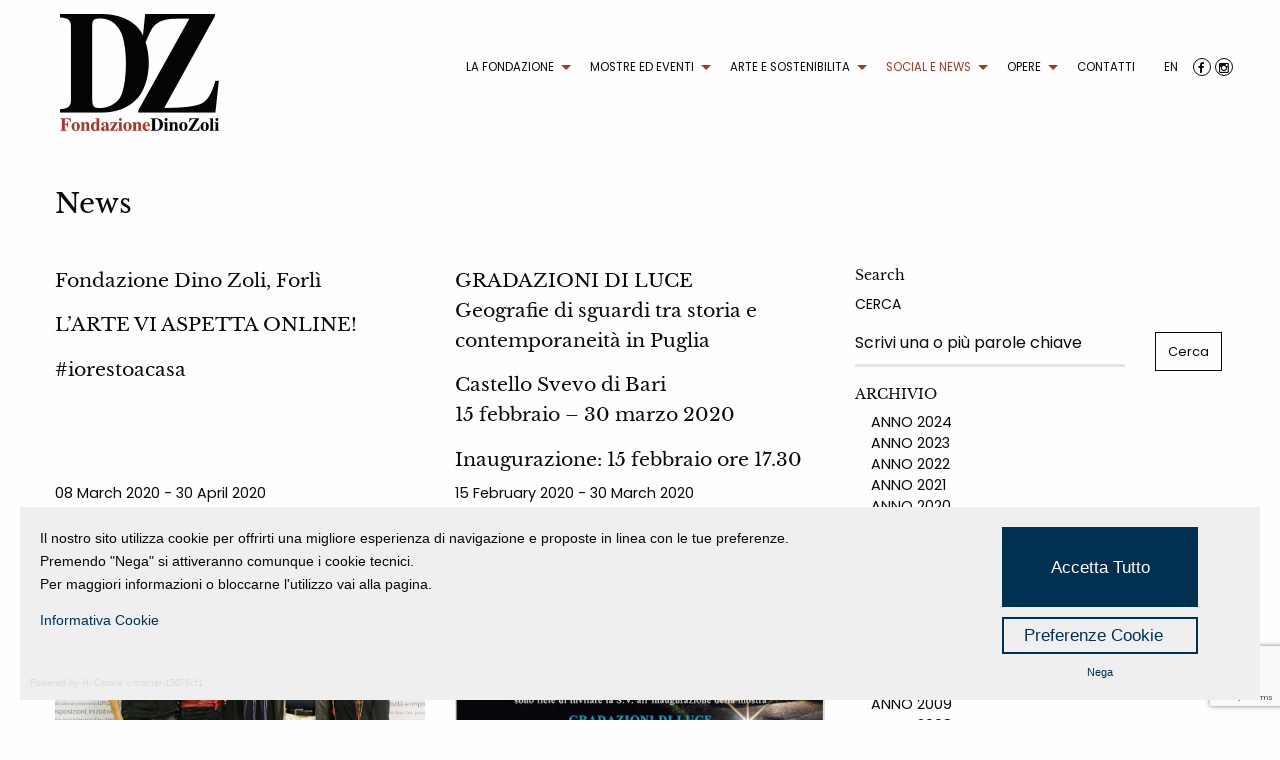

--- FILE ---
content_type: text/html; charset=UTF-8
request_url: https://fondazionedinozoli.com/category/news/page/5/
body_size: 37840
content:
<!doctype html>
<html class="no-js" lang="it-IT" >
<head>
	<meta charset="UTF-8" />
	<meta name="viewport" content="width=device-width, initial-scale=1.0" />
	<meta name='robots' content='index, follow, max-image-preview:large, max-snippet:-1, max-video-preview:-1' />
	<style></style>
	
	<!-- This site is optimized with the Yoast SEO plugin v26.3 - https://yoast.com/wordpress/plugins/seo/ -->
	<title>News Archivi - Pagina 5 di 10 - Fondazione Dino Zoli</title>
<link data-rocket-preload as="style" href="https://fonts.googleapis.com/css?family=Open%20Sans%3A300%2C400%2C500%2C600%2C700%2C800&#038;display=swap" rel="preload">
<link href="https://fonts.googleapis.com/css?family=Open%20Sans%3A300%2C400%2C500%2C600%2C700%2C800&#038;display=swap" media="print" onload="this.media=&#039;all&#039;" rel="stylesheet">
<noscript><link rel="stylesheet" href="https://fonts.googleapis.com/css?family=Open%20Sans%3A300%2C400%2C500%2C600%2C700%2C800&#038;display=swap"></noscript>
<link crossorigin data-rocket-preload as="font" href="https://fondazionedinozoli.com/wp-content/plugins/photo-gallery/css/bwg-fonts/fonts/bwg.ttf?qy18kk" rel="preload">
<link crossorigin data-rocket-preload as="font" href="https://fonts.gstatic.com/s/librebaskerville/v16/kmKnZrc3Hgbbcjq75U4uslyuy4kn0qNZaxM.woff2" rel="preload">
<link crossorigin data-rocket-preload as="font" href="https://fonts.gstatic.com/s/poppins/v23/pxiEyp8kv8JHgFVrJJfecg.woff2" rel="preload">
<link crossorigin data-rocket-preload as="font" href="https://fondazionedinozoli.com/wp-content/themes/Dinozoli/assets/fonts/fontawesome-webfont.woff2?v=4.5.0" rel="preload">
<style id="wpr-usedcss">img:is([sizes=auto i],[sizes^="auto," i]){contain-intrinsic-size:3000px 1500px}.twb_elementor_control_title{font-size:12px;font-weight:700;line-height:18px;vertical-align:middle;display:flex;align-items:center;margin-bottom:2px;color:#1e1e1e}.twb-dismiss-container.twb-hidden,.twb-hidden,.twb-score-container.twb-hidden,.twb-score-disabled-container.twb-hidden,.twb-score-overlay.twb-hidden{display:none}.twb-notoptimized a,a.twb-see-score{color:#3a70ad;text-decoration:underline;cursor:pointer}.twb-optimized:before{background:var(--wpr-bg-604ad361-0a58-48f5-87f3-c1b769a6ba5b) no-repeat padding-box}.twb-notoptimized:before{background:var(--wpr-bg-ee9458d9-d7b7-4824-aebc-e5b0df1bc77f) no-repeat padding-box}.twb-optimizing:before{background:var(--wpr-bg-4be6904e-2593-4bf2-9e0e-6debc1647a12) no-repeat padding-box;margin:8px 2px;animation:1s linear infinite rotation;width:14px;height:14px;top:-6px}.twb-dismiss-container,.twb-score-container,.twb-score-disabled-container{display:flex;flex-direction:column;padding:20px 25px;background:no-repeat padding-box #23282d;border:1px solid #fffFFF1A;border-radius:6px;color:#fff;position:absolute;z-index:10;margin-top:-2px;width:350px}.twb-dismiss-container{flex-direction:row;width:250px}#wpadminbar .twb-score-overlay,.twb-score-overlay{height:32px;z-index:10;position:absolute;background-color:#2e3338!important;align-items:center;justify-content:center}#wpadminbar .twb-loader,.twb-loader{background:var(--wpr-bg-70ccdfed-ab58-4da5-a2ab-6aa49ca560e1) no-repeat padding-box;animation:1s linear infinite rotation;width:14px;height:14px}#wpadminbar .twb-reload,.twb-reload{background:var(--wpr-bg-64358eb9-7b9f-47ef-bc58-91acd148fae9) no-repeat padding-box;width:28px;height:28px;cursor:pointer}#wpadminbar .twb-score-mobile,.twb-score-mobile{margin-right:10px}#wpadminbar .twb-score-desktop,#wpadminbar .twb-score-mobile,.twb-score-desktop,.twb-score-mobile{display:flex;width:150px;padding:10px;background:no-repeat padding-box #fffFFF0D;border-radius:6px}#wpadminbar .twb-score-circle,.twb-score-circle{width:30px;height:30px;position:relative;border-radius:50%;margin-right:12px;background:no-repeat padding-box #fffFFF0D}#wpadminbar .twb-score-circle .twb-score-circle-animated,.twb-score-circle .twb-score-circle-animated{position:absolute;left:50%;top:50%;-webkit-transform:translate(-50%,-50%);-moz-transform:translate(-50%,-50%);transform:translate(-50%,-50%);text-align:center;font:bold 12px/18px Open Sans;letter-spacing:0}#wp-admin-bar-twb_adminbar_info{height:25px}#wpadminbar .twb_admin_bar_menu_header{display:flex;align-items:center;height:25px;padding:2px 8px;box-sizing:border-box;border-radius:2px;color:#fff;font-size:12px;line-height:18px;letter-spacing:.1px;font-weight:700;font-family:'Open Sans';background-color:#22b339;margin-top:3px}#wpadminbar .twb_not_optimized_logo{color:#fff;font-size:12px;line-height:18px;letter-spacing:.1px;font-weight:700;font-family:'Open Sans'}#wpadminbar .twb_admin_bar_menu_header.twb_not_optimized{background-color:transparent}#wpadminbar .twb_admin_bar_menu_header img{width:18px;cursor:pointer;margin-right:4px}#wpadminbar .twb_admin_bar_menu_header.twb_not_optimized img{width:12px;cursor:pointer;margin-right:7px}@keyframes rotation{from{transform:rotate(0)}to{transform:rotate(359deg)}}#wpadminbar .twb_admin_bar_menu{height:100%;cursor:pointer}#wpadminbar div.twb_admin_bar_menu_main{position:absolute;background:0 0;display:block;padding-top:10px;left:10px;font-family:'Open Sans'}#wpadminbar .twb_admin_bar_menu_content{display:inline-block;width:400px;height:auto;padding:25px 25px 20px;background-color:#23282d;border:1px solid #fffFFF1A;border-radius:6px;box-sizing:border-box;font-family:'Open Sans'}#wpadminbar .twb_admin_bar_menu_content .twb_score_inprogress span{display:inline-block;width:16px;height:16px;background-size:16px!important;margin-left:0;margin-right:5px;background:var(--wpr-bg-996c9026-ee6c-435e-bc19-7ca9418ff933) no-repeat padding-box;animation:1s linear infinite rotation;background-position:top 2px}#wpadminbar .twb_admin_bar_menu_content .twb_check_score_button{width:180px;height:30px;line-height:30px;box-sizing:border-box;text-decoration:none;background-color:#22b339;color:#fff;border-radius:4px;text-align:center;margin-top:20px;float:right;cursor:pointer}#wpadminbar .twb_admin_bar_menu_main hr{height:1px;background-color:#fffFFF1A;margin:20px 0;border:none}#wpadminbar .twb-score-container{border:none}#wpadminbar .twb-score-circle .twb-score-circle-animated{color:#fff!important}#wpadminbar .twb-load-time{line-height:0}#wpadminbar .twb-score-circle,.twb-score-circle{margin-right:8px}#wpadminbar .twb-hidden{display:none!important}:where(.wp-block-button__link){border-radius:9999px;box-shadow:none;padding:calc(.667em + 2px) calc(1.333em + 2px);text-decoration:none}:root :where(.wp-block-button .wp-block-button__link.is-style-outline),:root :where(.wp-block-button.is-style-outline>.wp-block-button__link){border:2px solid;padding:.667em 1.333em}:root :where(.wp-block-button .wp-block-button__link.is-style-outline:not(.has-text-color)),:root :where(.wp-block-button.is-style-outline>.wp-block-button__link:not(.has-text-color)){color:currentColor}:root :where(.wp-block-button .wp-block-button__link.is-style-outline:not(.has-background)),:root :where(.wp-block-button.is-style-outline>.wp-block-button__link:not(.has-background)){background-color:initial;background-image:none}:where(.wp-block-calendar table:not(.has-background) th){background:#ddd}:where(.wp-block-columns){margin-bottom:1.75em}:where(.wp-block-columns.has-background){padding:1.25em 2.375em}:where(.wp-block-post-comments input[type=submit]){border:none}:where(.wp-block-cover-image:not(.has-text-color)),:where(.wp-block-cover:not(.has-text-color)){color:#fff}:where(.wp-block-cover-image.is-light:not(.has-text-color)),:where(.wp-block-cover.is-light:not(.has-text-color)){color:#000}:root :where(.wp-block-cover h1:not(.has-text-color)),:root :where(.wp-block-cover h2:not(.has-text-color)),:root :where(.wp-block-cover h3:not(.has-text-color)),:root :where(.wp-block-cover h4:not(.has-text-color)),:root :where(.wp-block-cover h5:not(.has-text-color)),:root :where(.wp-block-cover h6:not(.has-text-color)),:root :where(.wp-block-cover p:not(.has-text-color)){color:inherit}:where(.wp-block-file){margin-bottom:1.5em}:where(.wp-block-file__button){border-radius:2em;display:inline-block;padding:.5em 1em}:where(.wp-block-file__button):is(a):active,:where(.wp-block-file__button):is(a):focus,:where(.wp-block-file__button):is(a):hover,:where(.wp-block-file__button):is(a):visited{box-shadow:none;color:#fff;opacity:.85;text-decoration:none}:where(.wp-block-group.wp-block-group-is-layout-constrained){position:relative}:root :where(.wp-block-image.is-style-rounded img,.wp-block-image .is-style-rounded img){border-radius:9999px}:where(.wp-block-latest-comments:not([style*=line-height] .wp-block-latest-comments__comment)){line-height:1.1}:where(.wp-block-latest-comments:not([style*=line-height] .wp-block-latest-comments__comment-excerpt p)){line-height:1.8}:root :where(.wp-block-latest-posts.is-grid){padding:0}:root :where(.wp-block-latest-posts.wp-block-latest-posts__list){padding-left:0}ol,ul{box-sizing:border-box}:root :where(.wp-block-list.has-background){padding:1.25em 2.375em}:where(.wp-block-navigation.has-background .wp-block-navigation-item a:not(.wp-element-button)),:where(.wp-block-navigation.has-background .wp-block-navigation-submenu a:not(.wp-element-button)){padding:.5em 1em}:where(.wp-block-navigation .wp-block-navigation__submenu-container .wp-block-navigation-item a:not(.wp-element-button)),:where(.wp-block-navigation .wp-block-navigation__submenu-container .wp-block-navigation-submenu a:not(.wp-element-button)),:where(.wp-block-navigation .wp-block-navigation__submenu-container .wp-block-navigation-submenu button.wp-block-navigation-item__content),:where(.wp-block-navigation .wp-block-navigation__submenu-container .wp-block-pages-list__item button.wp-block-navigation-item__content){padding:.5em 1em}:root :where(p.has-background){padding:1.25em 2.375em}:where(p.has-text-color:not(.has-link-color)) a{color:inherit}:where(.wp-block-post-comments-form) input:not([type=submit]),:where(.wp-block-post-comments-form) textarea{border:1px solid #949494;font-family:inherit;font-size:1em}:where(.wp-block-post-comments-form) input:where(:not([type=submit]):not([type=checkbox])),:where(.wp-block-post-comments-form) textarea{padding:calc(.667em + 2px)}:where(.wp-block-post-excerpt){box-sizing:border-box;margin-bottom:var(--wp--style--block-gap);margin-top:var(--wp--style--block-gap)}:where(.wp-block-preformatted.has-background){padding:1.25em 2.375em}:where(.wp-block-search__button){border:1px solid #ccc;padding:6px 10px}:where(.wp-block-search__input){font-family:inherit;font-size:inherit;font-style:inherit;font-weight:inherit;letter-spacing:inherit;line-height:inherit;text-transform:inherit}:where(.wp-block-search__button-inside .wp-block-search__inside-wrapper){border:1px solid #949494;box-sizing:border-box;padding:4px}:where(.wp-block-search__button-inside .wp-block-search__inside-wrapper) .wp-block-search__input{border:none;border-radius:0;padding:0 4px}:where(.wp-block-search__button-inside .wp-block-search__inside-wrapper) .wp-block-search__input:focus{outline:0}:where(.wp-block-search__button-inside .wp-block-search__inside-wrapper) :where(.wp-block-search__button){padding:4px 8px}:root :where(.wp-block-separator.is-style-dots){height:auto;line-height:1;text-align:center}:root :where(.wp-block-separator.is-style-dots):before{color:currentColor;content:"···";font-family:serif;font-size:1.5em;letter-spacing:2em;padding-left:2em}:root :where(.wp-block-site-logo.is-style-rounded){border-radius:9999px}:where(.wp-block-social-links:not(.is-style-logos-only)) .wp-social-link{background-color:#f0f0f0;color:#444}:where(.wp-block-social-links:not(.is-style-logos-only)) .wp-social-link-amazon{background-color:#f90;color:#fff}:where(.wp-block-social-links:not(.is-style-logos-only)) .wp-social-link-bandcamp{background-color:#1ea0c3;color:#fff}:where(.wp-block-social-links:not(.is-style-logos-only)) .wp-social-link-behance{background-color:#0757fe;color:#fff}:where(.wp-block-social-links:not(.is-style-logos-only)) .wp-social-link-bluesky{background-color:#0a7aff;color:#fff}:where(.wp-block-social-links:not(.is-style-logos-only)) .wp-social-link-codepen{background-color:#1e1f26;color:#fff}:where(.wp-block-social-links:not(.is-style-logos-only)) .wp-social-link-deviantart{background-color:#02e49b;color:#fff}:where(.wp-block-social-links:not(.is-style-logos-only)) .wp-social-link-discord{background-color:#5865f2;color:#fff}:where(.wp-block-social-links:not(.is-style-logos-only)) .wp-social-link-dribbble{background-color:#e94c89;color:#fff}:where(.wp-block-social-links:not(.is-style-logos-only)) .wp-social-link-dropbox{background-color:#4280ff;color:#fff}:where(.wp-block-social-links:not(.is-style-logos-only)) .wp-social-link-etsy{background-color:#f45800;color:#fff}:where(.wp-block-social-links:not(.is-style-logos-only)) .wp-social-link-facebook{background-color:#0866ff;color:#fff}:where(.wp-block-social-links:not(.is-style-logos-only)) .wp-social-link-fivehundredpx{background-color:#000;color:#fff}:where(.wp-block-social-links:not(.is-style-logos-only)) .wp-social-link-flickr{background-color:#0461dd;color:#fff}:where(.wp-block-social-links:not(.is-style-logos-only)) .wp-social-link-foursquare{background-color:#e65678;color:#fff}:where(.wp-block-social-links:not(.is-style-logos-only)) .wp-social-link-github{background-color:#24292d;color:#fff}:where(.wp-block-social-links:not(.is-style-logos-only)) .wp-social-link-goodreads{background-color:#eceadd;color:#382110}:where(.wp-block-social-links:not(.is-style-logos-only)) .wp-social-link-google{background-color:#ea4434;color:#fff}:where(.wp-block-social-links:not(.is-style-logos-only)) .wp-social-link-gravatar{background-color:#1d4fc4;color:#fff}:where(.wp-block-social-links:not(.is-style-logos-only)) .wp-social-link-instagram{background-color:#f00075;color:#fff}:where(.wp-block-social-links:not(.is-style-logos-only)) .wp-social-link-lastfm{background-color:#e21b24;color:#fff}:where(.wp-block-social-links:not(.is-style-logos-only)) .wp-social-link-linkedin{background-color:#0d66c2;color:#fff}:where(.wp-block-social-links:not(.is-style-logos-only)) .wp-social-link-mastodon{background-color:#3288d4;color:#fff}:where(.wp-block-social-links:not(.is-style-logos-only)) .wp-social-link-medium{background-color:#000;color:#fff}:where(.wp-block-social-links:not(.is-style-logos-only)) .wp-social-link-meetup{background-color:#f6405f;color:#fff}:where(.wp-block-social-links:not(.is-style-logos-only)) .wp-social-link-patreon{background-color:#000;color:#fff}:where(.wp-block-social-links:not(.is-style-logos-only)) .wp-social-link-pinterest{background-color:#e60122;color:#fff}:where(.wp-block-social-links:not(.is-style-logos-only)) .wp-social-link-pocket{background-color:#ef4155;color:#fff}:where(.wp-block-social-links:not(.is-style-logos-only)) .wp-social-link-reddit{background-color:#ff4500;color:#fff}:where(.wp-block-social-links:not(.is-style-logos-only)) .wp-social-link-skype{background-color:#0478d7;color:#fff}:where(.wp-block-social-links:not(.is-style-logos-only)) .wp-social-link-snapchat{background-color:#fefc00;color:#fff;stroke:#000}:where(.wp-block-social-links:not(.is-style-logos-only)) .wp-social-link-soundcloud{background-color:#ff5600;color:#fff}:where(.wp-block-social-links:not(.is-style-logos-only)) .wp-social-link-spotify{background-color:#1bd760;color:#fff}:where(.wp-block-social-links:not(.is-style-logos-only)) .wp-social-link-telegram{background-color:#2aabee;color:#fff}:where(.wp-block-social-links:not(.is-style-logos-only)) .wp-social-link-threads{background-color:#000;color:#fff}:where(.wp-block-social-links:not(.is-style-logos-only)) .wp-social-link-tiktok{background-color:#000;color:#fff}:where(.wp-block-social-links:not(.is-style-logos-only)) .wp-social-link-tumblr{background-color:#011835;color:#fff}:where(.wp-block-social-links:not(.is-style-logos-only)) .wp-social-link-twitch{background-color:#6440a4;color:#fff}:where(.wp-block-social-links:not(.is-style-logos-only)) .wp-social-link-twitter{background-color:#1da1f2;color:#fff}:where(.wp-block-social-links:not(.is-style-logos-only)) .wp-social-link-vimeo{background-color:#1eb7ea;color:#fff}:where(.wp-block-social-links:not(.is-style-logos-only)) .wp-social-link-vk{background-color:#4680c2;color:#fff}:where(.wp-block-social-links:not(.is-style-logos-only)) .wp-social-link-wordpress{background-color:#3499cd;color:#fff}:where(.wp-block-social-links:not(.is-style-logos-only)) .wp-social-link-whatsapp{background-color:#25d366;color:#fff}:where(.wp-block-social-links:not(.is-style-logos-only)) .wp-social-link-x{background-color:#000;color:#fff}:where(.wp-block-social-links:not(.is-style-logos-only)) .wp-social-link-yelp{background-color:#d32422;color:#fff}:where(.wp-block-social-links:not(.is-style-logos-only)) .wp-social-link-youtube{background-color:red;color:#fff}:where(.wp-block-social-links.is-style-logos-only) .wp-social-link{background:0 0}:where(.wp-block-social-links.is-style-logos-only) .wp-social-link svg{height:1.25em;width:1.25em}:where(.wp-block-social-links.is-style-logos-only) .wp-social-link-amazon{color:#f90}:where(.wp-block-social-links.is-style-logos-only) .wp-social-link-bandcamp{color:#1ea0c3}:where(.wp-block-social-links.is-style-logos-only) .wp-social-link-behance{color:#0757fe}:where(.wp-block-social-links.is-style-logos-only) .wp-social-link-bluesky{color:#0a7aff}:where(.wp-block-social-links.is-style-logos-only) .wp-social-link-codepen{color:#1e1f26}:where(.wp-block-social-links.is-style-logos-only) .wp-social-link-deviantart{color:#02e49b}:where(.wp-block-social-links.is-style-logos-only) .wp-social-link-discord{color:#5865f2}:where(.wp-block-social-links.is-style-logos-only) .wp-social-link-dribbble{color:#e94c89}:where(.wp-block-social-links.is-style-logos-only) .wp-social-link-dropbox{color:#4280ff}:where(.wp-block-social-links.is-style-logos-only) .wp-social-link-etsy{color:#f45800}:where(.wp-block-social-links.is-style-logos-only) .wp-social-link-facebook{color:#0866ff}:where(.wp-block-social-links.is-style-logos-only) .wp-social-link-fivehundredpx{color:#000}:where(.wp-block-social-links.is-style-logos-only) .wp-social-link-flickr{color:#0461dd}:where(.wp-block-social-links.is-style-logos-only) .wp-social-link-foursquare{color:#e65678}:where(.wp-block-social-links.is-style-logos-only) .wp-social-link-github{color:#24292d}:where(.wp-block-social-links.is-style-logos-only) .wp-social-link-goodreads{color:#382110}:where(.wp-block-social-links.is-style-logos-only) .wp-social-link-google{color:#ea4434}:where(.wp-block-social-links.is-style-logos-only) .wp-social-link-gravatar{color:#1d4fc4}:where(.wp-block-social-links.is-style-logos-only) .wp-social-link-instagram{color:#f00075}:where(.wp-block-social-links.is-style-logos-only) .wp-social-link-lastfm{color:#e21b24}:where(.wp-block-social-links.is-style-logos-only) .wp-social-link-linkedin{color:#0d66c2}:where(.wp-block-social-links.is-style-logos-only) .wp-social-link-mastodon{color:#3288d4}:where(.wp-block-social-links.is-style-logos-only) .wp-social-link-medium{color:#000}:where(.wp-block-social-links.is-style-logos-only) .wp-social-link-meetup{color:#f6405f}:where(.wp-block-social-links.is-style-logos-only) .wp-social-link-patreon{color:#000}:where(.wp-block-social-links.is-style-logos-only) .wp-social-link-pinterest{color:#e60122}:where(.wp-block-social-links.is-style-logos-only) .wp-social-link-pocket{color:#ef4155}:where(.wp-block-social-links.is-style-logos-only) .wp-social-link-reddit{color:#ff4500}:where(.wp-block-social-links.is-style-logos-only) .wp-social-link-skype{color:#0478d7}:where(.wp-block-social-links.is-style-logos-only) .wp-social-link-snapchat{color:#fff;stroke:#000}:where(.wp-block-social-links.is-style-logos-only) .wp-social-link-soundcloud{color:#ff5600}:where(.wp-block-social-links.is-style-logos-only) .wp-social-link-spotify{color:#1bd760}:where(.wp-block-social-links.is-style-logos-only) .wp-social-link-telegram{color:#2aabee}:where(.wp-block-social-links.is-style-logos-only) .wp-social-link-threads{color:#000}:where(.wp-block-social-links.is-style-logos-only) .wp-social-link-tiktok{color:#000}:where(.wp-block-social-links.is-style-logos-only) .wp-social-link-tumblr{color:#011835}:where(.wp-block-social-links.is-style-logos-only) .wp-social-link-twitch{color:#6440a4}:where(.wp-block-social-links.is-style-logos-only) .wp-social-link-twitter{color:#1da1f2}:where(.wp-block-social-links.is-style-logos-only) .wp-social-link-vimeo{color:#1eb7ea}:where(.wp-block-social-links.is-style-logos-only) .wp-social-link-vk{color:#4680c2}:where(.wp-block-social-links.is-style-logos-only) .wp-social-link-whatsapp{color:#25d366}:where(.wp-block-social-links.is-style-logos-only) .wp-social-link-wordpress{color:#3499cd}:where(.wp-block-social-links.is-style-logos-only) .wp-social-link-x{color:#000}:where(.wp-block-social-links.is-style-logos-only) .wp-social-link-yelp{color:#d32422}:where(.wp-block-social-links.is-style-logos-only) .wp-social-link-youtube{color:red}:root :where(.wp-block-social-links .wp-social-link a){padding:.25em}:root :where(.wp-block-social-links.is-style-logos-only .wp-social-link a){padding:0}:root :where(.wp-block-social-links.is-style-pill-shape .wp-social-link a){padding-left:.6666666667em;padding-right:.6666666667em}:root :where(.wp-block-tag-cloud.is-style-outline){display:flex;flex-wrap:wrap;gap:1ch}:root :where(.wp-block-tag-cloud.is-style-outline a){border:1px solid;font-size:unset!important;margin-right:0;padding:1ch 2ch;text-decoration:none!important}:root :where(.wp-block-table-of-contents){box-sizing:border-box}:where(.wp-block-term-description){box-sizing:border-box;margin-bottom:var(--wp--style--block-gap);margin-top:var(--wp--style--block-gap)}:where(pre.wp-block-verse){font-family:inherit}:root{--wp--preset--font-size--normal:16px;--wp--preset--font-size--huge:42px}html :where(.has-border-color){border-style:solid}html :where([style*=border-top-color]){border-top-style:solid}html :where([style*=border-right-color]){border-right-style:solid}html :where([style*=border-bottom-color]){border-bottom-style:solid}html :where([style*=border-left-color]){border-left-style:solid}html :where([style*=border-width]){border-style:solid}html :where([style*=border-top-width]){border-top-style:solid}html :where([style*=border-right-width]){border-right-style:solid}html :where([style*=border-bottom-width]){border-bottom-style:solid}html :where([style*=border-left-width]){border-left-style:solid}html :where(img[class*=wp-image-]){height:auto;max-width:100%}:where(figure){margin:0 0 1em}html :where(.is-position-sticky){--wp-admin--admin-bar--position-offset:var(--wp-admin--admin-bar--height,0px)}@media screen and (max-width:600px){html :where(.is-position-sticky){--wp-admin--admin-bar--position-offset:0px}}:root{--wp--preset--aspect-ratio--square:1;--wp--preset--aspect-ratio--4-3:4/3;--wp--preset--aspect-ratio--3-4:3/4;--wp--preset--aspect-ratio--3-2:3/2;--wp--preset--aspect-ratio--2-3:2/3;--wp--preset--aspect-ratio--16-9:16/9;--wp--preset--aspect-ratio--9-16:9/16;--wp--preset--color--black:#000000;--wp--preset--color--cyan-bluish-gray:#abb8c3;--wp--preset--color--white:#ffffff;--wp--preset--color--pale-pink:#f78da7;--wp--preset--color--vivid-red:#cf2e2e;--wp--preset--color--luminous-vivid-orange:#ff6900;--wp--preset--color--luminous-vivid-amber:#fcb900;--wp--preset--color--light-green-cyan:#7bdcb5;--wp--preset--color--vivid-green-cyan:#00d084;--wp--preset--color--pale-cyan-blue:#8ed1fc;--wp--preset--color--vivid-cyan-blue:#0693e3;--wp--preset--color--vivid-purple:#9b51e0;--wp--preset--gradient--vivid-cyan-blue-to-vivid-purple:linear-gradient(135deg,rgba(6, 147, 227, 1) 0%,rgb(155, 81, 224) 100%);--wp--preset--gradient--light-green-cyan-to-vivid-green-cyan:linear-gradient(135deg,rgb(122, 220, 180) 0%,rgb(0, 208, 130) 100%);--wp--preset--gradient--luminous-vivid-amber-to-luminous-vivid-orange:linear-gradient(135deg,rgba(252, 185, 0, 1) 0%,rgba(255, 105, 0, 1) 100%);--wp--preset--gradient--luminous-vivid-orange-to-vivid-red:linear-gradient(135deg,rgba(255, 105, 0, 1) 0%,rgb(207, 46, 46) 100%);--wp--preset--gradient--very-light-gray-to-cyan-bluish-gray:linear-gradient(135deg,rgb(238, 238, 238) 0%,rgb(169, 184, 195) 100%);--wp--preset--gradient--cool-to-warm-spectrum:linear-gradient(135deg,rgb(74, 234, 220) 0%,rgb(151, 120, 209) 20%,rgb(207, 42, 186) 40%,rgb(238, 44, 130) 60%,rgb(251, 105, 98) 80%,rgb(254, 248, 76) 100%);--wp--preset--gradient--blush-light-purple:linear-gradient(135deg,rgb(255, 206, 236) 0%,rgb(152, 150, 240) 100%);--wp--preset--gradient--blush-bordeaux:linear-gradient(135deg,rgb(254, 205, 165) 0%,rgb(254, 45, 45) 50%,rgb(107, 0, 62) 100%);--wp--preset--gradient--luminous-dusk:linear-gradient(135deg,rgb(255, 203, 112) 0%,rgb(199, 81, 192) 50%,rgb(65, 88, 208) 100%);--wp--preset--gradient--pale-ocean:linear-gradient(135deg,rgb(255, 245, 203) 0%,rgb(182, 227, 212) 50%,rgb(51, 167, 181) 100%);--wp--preset--gradient--electric-grass:linear-gradient(135deg,rgb(202, 248, 128) 0%,rgb(113, 206, 126) 100%);--wp--preset--gradient--midnight:linear-gradient(135deg,rgb(2, 3, 129) 0%,rgb(40, 116, 252) 100%);--wp--preset--font-size--small:13px;--wp--preset--font-size--medium:20px;--wp--preset--font-size--large:36px;--wp--preset--font-size--x-large:42px;--wp--preset--spacing--20:0.44rem;--wp--preset--spacing--30:0.67rem;--wp--preset--spacing--40:1rem;--wp--preset--spacing--50:1.5rem;--wp--preset--spacing--60:2.25rem;--wp--preset--spacing--70:3.38rem;--wp--preset--spacing--80:5.06rem;--wp--preset--shadow--natural:6px 6px 9px rgba(0, 0, 0, .2);--wp--preset--shadow--deep:12px 12px 50px rgba(0, 0, 0, .4);--wp--preset--shadow--sharp:6px 6px 0px rgba(0, 0, 0, .2);--wp--preset--shadow--outlined:6px 6px 0px -3px rgba(255, 255, 255, 1),6px 6px rgba(0, 0, 0, 1);--wp--preset--shadow--crisp:6px 6px 0px rgba(0, 0, 0, 1)}:where(.is-layout-flex){gap:.5em}:where(.is-layout-grid){gap:.5em}:where(.wp-block-post-template.is-layout-flex){gap:1.25em}:where(.wp-block-post-template.is-layout-grid){gap:1.25em}:where(.wp-block-columns.is-layout-flex){gap:2em}:where(.wp-block-columns.is-layout-grid){gap:2em}:root :where(.wp-block-pullquote){font-size:1.5em;line-height:1.6}@font-face{font-display:swap;font-family:bwg;src:url('https://fondazionedinozoli.com/wp-content/plugins/photo-gallery/css/bwg-fonts/fonts/bwg.eot?qy18kk');src:url('https://fondazionedinozoli.com/wp-content/plugins/photo-gallery/css/bwg-fonts/fonts/bwg.eot?qy18kk#iefix') format('embedded-opentype'),url('https://fondazionedinozoli.com/wp-content/plugins/photo-gallery/css/bwg-fonts/fonts/bwg.ttf?qy18kk') format('truetype'),url('https://fondazionedinozoli.com/wp-content/plugins/photo-gallery/css/bwg-fonts/fonts/bwg.woff?qy18kk') format('woff'),url('https://fondazionedinozoli.com/wp-content/plugins/photo-gallery/css/bwg-fonts/fonts/bwg.svg?qy18kk#bwg') format('svg');font-weight:400;font-style:normal}.bwg-icon,[class*=" bwg-icon-"],[class^=bwg-icon-]{font-family:bwg!important;speak:none;display:inline-block;line-height:1;font-style:normal;font-weight:400;font-variant:normal;text-transform:none;vertical-align:top;-webkit-font-smoothing:antialiased;-moz-osx-font-smoothing:grayscale}.bwg-icon-angle-down:before{content:"\e900"}.bwg-icon-angle-down-sm:before{content:"\e901"}.bwg-icon-angle-left:before{content:"\e902"}.bwg-icon-angle-left-sm:before{content:"\e903"}.bwg-icon-angle-right:before{content:"\e904"}.bwg-icon-angle-right-sm:before{content:"\e905"}.bwg-icon-angle-up:before{content:"\e906"}.bwg-icon-angle-up-sm:before{content:"\e907"}.bwg-icon-arrow-down:before{content:"\e908"}.bwg-icon-arrow-left:before{content:"\e909"}.bwg-icon-arrow-right:before{content:"\e90a"}.bwg-icon-arrows-in:before{content:"\e90b"}.bwg-icon-arrows-out:before{content:"\e90c"}.bwg-icon-arrow-up:before{content:"\e90d"}.bwg-icon-bell:before{content:"\e90e"}.bwg-icon-bell-half-o:before{content:"\e90f"}.bwg-icon-bell-o:before{content:"\e910"}.bwg-icon-caret-down:before{content:"\e911"}.bwg-icon-caret-up:before{content:"\e912"}.bwg-icon-chevron-down-sm:before{content:"\e913"}.bwg-icon-chevron-left:before{content:"\e914"}.bwg-icon-chevron-left-sm:before{content:"\e915"}.bwg-icon-chevron-right:before{content:"\e916"}.bwg-icon-chevron-right-sm:before{content:"\e917"}.bwg-icon-chevron-up-sm:before{content:"\e918"}.bwg-icon-circle:before{content:"\e919"}.bwg-icon-circle-half:before{content:"\e91a"}.bwg-icon-circle-o:before{content:"\e91b"}.bwg-icon-comment-square:before{content:"\e91c"}.bwg-icon-compress:before{content:"\e91d"}.bwg-icon-double-left:before{content:"\e91e"}.bwg-icon-double-right:before{content:"\e91f"}.bwg-icon-download:before{content:"\e920"}.bwg-icon-expand:before{content:"\e921"}.bwg-icon-facebook-square:before{content:"\e922"}.bwg-icon-flag:before{content:"\e923"}.bwg-icon-flag-haif-o:before{content:"\e924"}.bwg-icon-flag-o:before{content:"\e925"}.bwg-icon-google-plus-square:before{content:"\e926"}.bwg-icon-heart:before{content:"\e927"}.bwg-icon-heart-half-o:before{content:"\e928"}.bwg-icon-heart-o:before{content:"\e929"}.bwg-icon-info-circle:before{content:"\e92a"}.bwg-icon-minus-square:before{content:"\e92b"}.bwg-icon-minus-square-o:before{content:"\e92c"}.bwg-icon-pause:before{content:"\e92d"}.bwg-icon-pinterest-square:before{content:"\e92e"}.bwg-icon-play:before{content:"\e92f"}.bwg-icon-refresh:before{content:"\e930"}.bwg-icon-search:before{content:"\e931"}.bwg-icon-shopping-cart:before{content:"\e932"}.bwg-icon-sign-out:before{content:"\e933"}.bwg-icon-square:before{content:"\e934"}.bwg-icon-square-half:before{content:"\e935"}.bwg-icon-square-o:before{content:"\e936"}.bwg-icon-star:before{content:"\e937"}.bwg-icon-star-half-o:before{content:"\e938"}.bwg-icon-star-o:before{content:"\e939"}.bwg-icon-times:before{content:"\e93a"}.bwg-icon-times-sm:before{content:"\e93b"}.bwg-icon-tumblr-square:before{content:"\e93c"}.bwg-icon-twitter-square:before{content:"\e93d"}.SumoSelect p{margin:0}.SumoSelect{width:200px}.SelectBox{padding:5px 8px}.sumoStopScroll{overflow:hidden}.SumoSelect .hidden{display:none}.SumoSelect .no-match{display:none;padding:6px}.SumoSelect.open>.search>label,.SumoSelect.open>.search>span{visibility:hidden}.SelectClass,.SumoUnder{position:absolute;top:0;left:0;right:0;height:100%;width:100%;border:none;-webkit-box-sizing:border-box;-moz-box-sizing:border-box;box-sizing:border-box;-moz-opacity:0;-khtml-opacity:0;opacity:0}.SelectClass{z-index:1}.SumoSelect>.CaptionCont{user-select:none;-o-user-select:none;-moz-user-select:none;-khtml-user-select:none;-webkit-user-select:none}.SumoSelect{display:inline-block;position:relative;outline:0}.SumoSelect.open>.CaptionCont,.SumoSelect:focus>.CaptionCont,.SumoSelect:hover>.CaptionCont{box-shadow:0 0 2px #7799d0;border-color:#7799d0}.SumoSelect>.CaptionCont{position:relative;border:1px solid #a4a4a4;min-height:14px;background-color:#fff;border-radius:2px;margin:0}.SumoSelect>.CaptionCont>span{display:block;padding-right:30px;text-overflow:ellipsis;white-space:nowrap;overflow:hidden;cursor:default}.SumoSelect>.CaptionCont>span.placeholder{color:#ccc;font-style:italic}.SumoSelect>.CaptionCont>label{position:absolute;top:0;right:0;bottom:0;width:30px}.SumoSelect>.CaptionCont>label>i{background-image:url('[data-uri]');background-position:center center;width:16px;height:16px;display:block;position:absolute;top:0;left:0;right:0;bottom:0;margin:auto;background-repeat:no-repeat;opacity:.8}.SumoSelect.disabled{opacity:.7;cursor:not-allowed}.SumoSelect.disabled>.CaptionCont{border-color:#ccc;box-shadow:none}.mCustomScrollbar{-ms-touch-action:pinch-zoom;touch-action:pinch-zoom}.mCustomScrollbar.mCS_no_scrollbar,.mCustomScrollbar.mCS_touch_action{-ms-touch-action:auto;touch-action:auto}.mCustomScrollBox{position:relative;overflow:hidden;height:100%;max-width:100%;outline:0;direction:ltr}.mCSB_container{overflow:hidden;width:auto;height:auto}.mCSB_inside>.mCSB_container{margin-right:30px}.mCSB_container.mCS_no_scrollbar_y.mCS_y_hidden{margin-right:0}.mCS-dir-rtl>.mCSB_inside>.mCSB_container{margin-right:0;margin-left:30px}.mCS-dir-rtl>.mCSB_inside>.mCSB_container.mCS_no_scrollbar_y.mCS_y_hidden{margin-left:0}.mCSB_scrollTools{position:absolute;width:16px;height:auto;left:auto;top:0;right:0;bottom:0;opacity:.75;filter:"alpha(opacity=75)";-ms-filter:"alpha(opacity=75)"}.mCSB_outside+.mCSB_scrollTools{right:-26px}.mCS-dir-rtl>.mCSB_inside>.mCSB_scrollTools,.mCS-dir-rtl>.mCSB_outside+.mCSB_scrollTools{right:auto;left:0}.mCS-dir-rtl>.mCSB_outside+.mCSB_scrollTools{left:-26px}.mCSB_scrollTools .mCSB_draggerContainer{position:absolute;top:0;left:0;bottom:0;right:0;height:auto}.mCSB_scrollTools a+.mCSB_draggerContainer{margin:20px 0}.mCSB_scrollTools .mCSB_draggerRail{width:2px;height:100%;margin:0 auto;-webkit-border-radius:16px;-moz-border-radius:16px;border-radius:16px}.mCSB_scrollTools .mCSB_dragger{cursor:pointer;width:100%;height:30px;z-index:1}.mCSB_scrollTools .mCSB_dragger .mCSB_dragger_bar{position:relative;width:4px;height:100%;margin:0 auto;-webkit-border-radius:16px;-moz-border-radius:16px;border-radius:16px;text-align:center}.mCSB_scrollTools .mCSB_buttonDown,.mCSB_scrollTools .mCSB_buttonUp{display:block;position:absolute;height:20px;width:100%;overflow:hidden;margin:0 auto;cursor:pointer}.mCSB_scrollTools .mCSB_buttonDown{bottom:0}.mCSB_horizontal.mCSB_inside>.mCSB_container{margin-right:0;margin-bottom:30px}.mCSB_horizontal.mCSB_outside>.mCSB_container{min-height:100%}.mCSB_horizontal>.mCSB_container.mCS_no_scrollbar_x.mCS_x_hidden{margin-bottom:0}.mCSB_scrollTools.mCSB_scrollTools_horizontal{width:auto;height:16px;top:auto;right:0;bottom:0;left:0}.mCustomScrollBox+.mCSB_scrollTools+.mCSB_scrollTools.mCSB_scrollTools_horizontal,.mCustomScrollBox+.mCSB_scrollTools.mCSB_scrollTools_horizontal{bottom:-26px}.mCSB_scrollTools.mCSB_scrollTools_horizontal a+.mCSB_draggerContainer{margin:0 20px}.mCSB_scrollTools.mCSB_scrollTools_horizontal .mCSB_draggerRail{width:100%;height:2px;margin:7px 0}.mCSB_scrollTools.mCSB_scrollTools_horizontal .mCSB_dragger{width:30px;height:100%;left:0}.mCSB_scrollTools.mCSB_scrollTools_horizontal .mCSB_dragger .mCSB_dragger_bar{width:100%;height:4px;margin:6px auto}.mCSB_scrollTools.mCSB_scrollTools_horizontal .mCSB_buttonLeft,.mCSB_scrollTools.mCSB_scrollTools_horizontal .mCSB_buttonRight{display:block;position:absolute;width:20px;height:100%;overflow:hidden;margin:0 auto;cursor:pointer}.mCSB_scrollTools.mCSB_scrollTools_horizontal .mCSB_buttonLeft{left:0}.mCSB_scrollTools.mCSB_scrollTools_horizontal .mCSB_buttonRight{right:0}.mCSB_vertical_horizontal>.mCSB_scrollTools.mCSB_scrollTools_vertical{bottom:20px}.mCSB_vertical_horizontal>.mCSB_scrollTools.mCSB_scrollTools_horizontal{right:20px}.mCS-dir-rtl>.mCustomScrollBox.mCSB_vertical_horizontal.mCSB_inside>.mCSB_scrollTools.mCSB_scrollTools_horizontal{right:0}.mCS-dir-rtl>.mCustomScrollBox.mCSB_vertical_horizontal.mCSB_inside>.mCSB_scrollTools.mCSB_scrollTools_horizontal{left:20px}.mCSB_scrollTools,.mCSB_scrollTools .mCSB_buttonDown,.mCSB_scrollTools .mCSB_buttonLeft,.mCSB_scrollTools .mCSB_buttonRight,.mCSB_scrollTools .mCSB_buttonUp,.mCSB_scrollTools .mCSB_dragger .mCSB_dragger_bar{-webkit-transition:opacity .2s ease-in-out,background-color .2s ease-in-out;-moz-transition:opacity .2s ease-in-out,background-color .2s ease-in-out;-o-transition:opacity .2s ease-in-out,background-color .2s ease-in-out;transition:opacity .2s ease-in-out,background-color .2s ease-in-out}.mCS-autoHide>.mCustomScrollBox>.mCSB_scrollTools,.mCS-autoHide>.mCustomScrollBox~.mCSB_scrollTools{opacity:0;filter:"alpha(opacity=0)";-ms-filter:"alpha(opacity=0)"}.mCS-autoHide:hover>.mCustomScrollBox>.mCSB_scrollTools,.mCS-autoHide:hover>.mCustomScrollBox~.mCSB_scrollTools,.mCustomScrollBox:hover>.mCSB_scrollTools,.mCustomScrollBox:hover~.mCSB_scrollTools,.mCustomScrollbar>.mCustomScrollBox>.mCSB_scrollTools.mCSB_scrollTools_onDrag,.mCustomScrollbar>.mCustomScrollBox~.mCSB_scrollTools.mCSB_scrollTools_onDrag{opacity:1;filter:"alpha(opacity=100)";-ms-filter:"alpha(opacity=100)"}.mCSB_scrollTools .mCSB_draggerRail{background-color:#000;background-color:rgba(0,0,0,.4);filter:"alpha(opacity=40)";-ms-filter:"alpha(opacity=40)"}.mCSB_scrollTools .mCSB_dragger .mCSB_dragger_bar{background-color:#fff;background-color:rgba(255,255,255,.75);filter:"alpha(opacity=75)";-ms-filter:"alpha(opacity=75)"}.mCSB_scrollTools .mCSB_dragger:hover .mCSB_dragger_bar{background-color:#fff;background-color:rgba(255,255,255,.85);filter:"alpha(opacity=85)";-ms-filter:"alpha(opacity=85)"}.mCSB_scrollTools .mCSB_dragger.mCSB_dragger_onDrag .mCSB_dragger_bar,.mCSB_scrollTools .mCSB_dragger:active .mCSB_dragger_bar{background-color:#fff;background-color:rgba(255,255,255,.9);filter:"alpha(opacity=90)";-ms-filter:"alpha(opacity=90)"}.mCSB_scrollTools .mCSB_buttonDown,.mCSB_scrollTools .mCSB_buttonLeft,.mCSB_scrollTools .mCSB_buttonRight,.mCSB_scrollTools .mCSB_buttonUp{background-repeat:no-repeat;opacity:.4;filter:"alpha(opacity=40)";-ms-filter:"alpha(opacity=40)"}.mCSB_scrollTools .mCSB_buttonUp{background-position:0 0}.mCSB_scrollTools .mCSB_buttonDown{background-position:0 -20px}.mCSB_scrollTools .mCSB_buttonLeft{background-position:0 -40px}.mCSB_scrollTools .mCSB_buttonRight{background-position:0 -56px}.mCSB_scrollTools .mCSB_buttonDown:hover,.mCSB_scrollTools .mCSB_buttonLeft:hover,.mCSB_scrollTools .mCSB_buttonRight:hover,.mCSB_scrollTools .mCSB_buttonUp:hover{opacity:.75;filter:"alpha(opacity=75)";-ms-filter:"alpha(opacity=75)"}.mCSB_scrollTools .mCSB_buttonDown:active,.mCSB_scrollTools .mCSB_buttonLeft:active,.mCSB_scrollTools .mCSB_buttonRight:active,.mCSB_scrollTools .mCSB_buttonUp:active{opacity:.9;filter:"alpha(opacity=90)";-ms-filter:"alpha(opacity=90)"}.spider_popup_wrap .bwg_image_wrap figure{margin:0;padding:0;display:inline-block}figure.zoom{background-position:50% 50%;background-size:200%;position:relative;width:auto;overflow:hidden;cursor:zoom-in}figure.zoom img:hover{opacity:0}figure.zoom img{transition:opacity .5s;display:block}div[id^=bwg_container] p{padding:0!important;margin:0!important}div[id^=bwg_container] img{box-shadow:none!important}div[id^=bwg_container] *{margin:0}div[id^=bwg_container] .SumoSelect.open>.CaptionCont,div[id^=bwg_container] .SumoSelect:focus>.CaptionCont,div[id^=bwg_container] .SumoSelect:hover>.CaptionCont,div[id^=bwg_container] .SumoSelect>.CaptionCont{border:none;box-shadow:none}.bwg_search_reset_container{font-size:18px;color:#ccc;cursor:pointer;position:relative}#spider_popup_wrap a{border:none;box-shadow:none}div[id^=bwg_container].bwg_container .bwg-masonry-thumb-description{cursor:auto}@media print{#spider_popup_left,#spider_popup_right,.bwg_image_info,[class^=bwg_slideshow_title_text_],[id^=bwg_slideshow_play_pause_]{background:0 0}}.bwg_spider_popup_loading{background-image:var(--wpr-bg-c9cc3f5e-a9c5-424a-8032-aaca1349361b);background-color:rgba(0,0,0,0);background-repeat:no-repeat;background-position:0 0;background-size:30px 30px;border:none!important;display:none;height:30px;left:50%;margin-left:-20px;margin-top:-20px;overflow:hidden;position:fixed;top:50%;width:30px;z-index:10102}.spider_popup_overlay{cursor:pointer;display:none;height:100%;left:0;position:fixed;top:0;width:100%;z-index:10100}.spider_popup_close,.spider_popup_close_fullscreen{-moz-box-sizing:content-box!important;box-sizing:content-box!important;cursor:pointer;display:table;line-height:0;position:absolute;z-index:11100}.spider_popup_close_fullscreen{margin:10px 7px;right:7px}#spider_popup_left{left:0}#spider_popup_right{right:0}#spider_popup_left:hover,#spider_popup_right:hover{visibility:visible}#spider_popup_left:hover span{left:20px}#spider_popup_right:hover span{left:auto;right:20px}#spider_popup_left,#spider_popup_right{background:var(--wpr-bg-3230d839-e321-4d96-a688-674dad8462f2);bottom:35%;cursor:pointer;display:inline;height:30%;outline:0;position:absolute;width:35%;z-index:10130}#bwg_image_container #spider_popup_left,#bwg_image_container #spider_popup_right{width:25%}#spider_popup_left-ico,#spider_popup_right-ico{-moz-box-sizing:border-box;box-sizing:border-box;cursor:pointer;display:table;line-height:0;margin-top:-15px;position:absolute;top:50%;z-index:10135}.bwg_captcha_input{vertical-align:middle;width:75px!important}.bwg_comment_error{color:red;display:block}.bwg_comment_waiting_message{display:none}.bwg_image_info_container1,.bwg_image_rate_container1{height:100%;margin:0 auto;position:absolute;width:100%}.bwg_image_rate_container1{display:none}.bwg_image_hit,.bwg_image_info,.bwg_image_rate{display:inline-block;position:relative;text-decoration:none;word-wrap:break-word;z-index:11}.bwg_image_rate{z-index:999!important}.bwg_image_rate_disabled{display:none;position:absolute;width:100%;height:40px;top:0}@media screen and (max-width:465px){.bwg_ctrl_btn_container{height:auto!important}}.bwg_search_container_1{display:inline-block;width:100%;text-align:right;margin:0 5px 20px 0;background-color:rgba(0,0,0,0)}.bwg_search_container_2{display:inline-block;position:relative;border-radius:4px;box-shadow:0 0 3px 1px #ccc;background-color:#fff;border:1px solid #ccc;max-width:100%}.bwg_order{background-color:#fff;border:1px solid #ccc;box-shadow:0 0 3px 1px #ccc;border-radius:4px;height:initial;max-width:100%;text-align:left}.wd_error{color:#ccc;font-size:initial}.bwg-container{font-size:0;width:100%;max-width:100%;display:flex;flex-direction:row;flex-wrap:wrap}.bwg-item{display:flex;flex-direction:column;cursor:pointer}.bwg-item0{overflow:hidden;z-index:100}.bwg-item0:hover{background:0 0!important;backface-visibility:hidden;-webkit-backface-visibility:hidden;-moz-backface-visibility:hidden;-ms-backface-visibility:hidden;opacity:1;z-index:102;position:relative}.bwg-item1{overflow:hidden;width:100%;position:relative}.bwg-item2{top:0;left:0;bottom:0;right:0;width:100%;height:100%}.bwg-item2{position:absolute}.bwg-title1{opacity:1;text-align:center;width:100%}.bwg-title2{width:100%;word-wrap:break-word}.bwg-item0:hover .bwg-title1{left:0!important;opacity:1!important}.bwg_loading_div_1{position:absolute;width:100%;height:100%;z-index:115;text-align:center;vertical-align:middle;top:0}.bwg_load_more_ajax_loading{width:100%;z-index:115;text-align:center;vertical-align:middle;position:relative;height:30px}.bwg_load_more_ajax_loading.bwg-hidden{height:0}.bwg_spider_ajax_loading{border:none!important;display:inline-block;text-align:center;position:relative;vertical-align:middle;background-image:var(--wpr-bg-f76db5cf-9027-44a3-b204-e4a24e6a7a4f);float:none;width:30px;height:30px;background-size:30px 30px}.bwg-hidden{visibility:hidden}.bwg_container{position:relative;margin:20px auto}.bwg_inst_play_btn_cont,.bwg_inst_play_btn_cont .bwg_inst_play{display:block}.hidden{display:none}.bwg-loading{width:100%;height:100%;opacity:.95;position:absolute;background-image:var(--wpr-bg-1abad9fb-253b-4e44-96cb-eaa48cd95008);background-position:center;background-repeat:no-repeat;background-size:50px;z-index:100100;top:0;left:0}#bwg_download{display:inline-block}#bwg_download.hidden{display:none}.bwg_thumbnail.bwg_container .search_line.bwg_tag_select_view{min-height:50px;-webkit-box-shadow:0 5px 7px -5px rgba(0,0,0,.16);-moz-box-shadow:0 5px 7px -5px rgba(0,0,0,.16);box-shadow:0 5px 7px -5px rgba(0,0,0,.16);margin-bottom:10px;display:inline-block;width:100%}.bwg_thumbnail.bwg_container .search_line .bwg_search_container_1{float:left;display:table-cell;text-align:left;vertical-align:middle}.bwg_thumbnail.bwg_container .search_line .placeholder,.bwg_thumbnail.bwg_container .search_line.SumoSelect .opt label{color:#323a45;font-size:12px;text-transform:uppercase;font-weight:400;font-family:Ubuntu;margin:0;border:none}.bwg_thumbnail.bwg_container .search_line .SumoSelect ul.options:not(:empty){padding:15px 0 0 10px!important}.bwg_thumbnail.bwg_container .search_line .SumoSelect{padding:0 10px;width:initial;height:inherit;cursor:pointer;display:block;border:none;box-shadow:none;border-radius:0;max-width:100%;background-color:transparent;line-height:inherit;vertical-align:bottom}.bwg_thumbnail.bwg_container .search_line .CaptionCont span{display:block!important;vertical-align:middle;color:#323a45!important;font-size:12px;text-transform:uppercase;font-family:Ubuntu;cursor:pointer;line-height:29px;max-width:calc(100% - 20px)}.bwg_thumbnail .search_tags{cursor:pointer}.bwg_thumbnail .bwg_search_input::-webkit-input-placeholder{color:#ccc;font-size:12px;text-transform:uppercase;font-family:Ubuntu}.bwg_thumbnail .bwg_search_input::-moz-placeholder{color:#ccc;font-size:12px;text-transform:uppercase;text-align:left;font-family:Ubuntu;line-height:30px}.bwg_thumbnail .bwg_search_input:-ms-input-placeholder{color:#ccc;font-size:12px;text-transform:uppercase;text-align:left;font-family:Ubuntu}.bwg_thumbnail .bwg_search_input:-moz-placeholder{color:#ccc;font-size:12px;text-transform:uppercase;text-align:left;font-family:Ubuntu}.bwg_thumbnail.bwg_container .search_line .bwg_search_loupe_container1{margin-left:0;float:left;top:0;line-height:30px;width:auto;height:30px;margin-left:10px}.bwg_thumbnail.bwg_container .search_line .bwg_search_reset_container{right:0;top:0;line-height:30px;width:11px;height:30px;margin-right:10px}.bwg_thumbnail.bwg_container .search_line .bwg_search_container_1{float:right;width:30%;min-width:120px}.bwg_thumbnail.bwg_container .search_line .bwg_search_container_1 .bwg_search_container_2{width:100%!important;float:right}.bwg_thumbnail.bwg_container .search_line .SumoSelect>.CaptionCont{height:inherit;border:transparent;background:inherit;width:100%;cursor:pointer;max-height:calc(100% - 2px)}.bwg_thumbnail.bwg_container .search_line .SumoSelect>.CaptionCont>label{margin:0;line-height:100%;cursor:pointer;width:20px}.bwg_thumbnail.bwg_container .search_line .SumoSelect>.CaptionCont>label>i{background:0 0;line-height:100%;height:100%}.bwg_thumbnail.bwg_container .search_line .SumoSelect>.CaptionCont>label>i.closed:before,.bwg_thumbnail.bwg_container .search_line .SumoSelect>.CaptionCont>label>i.opened:before{color:#323a45;font-size:10px;line-height:30px}.bwg_thumbnail.bwg_container .search_line .no-match{font-family:Ubuntu;font-size:12px;color:#323a45;padding:5px 25px!important;text-align:center}.bwg_thumbnail.bwg_container .search_line .bwg_order.SumoUnder{display:none}div[id^=bwg_container1_] div[id^=bwg_container2_] div[class^=bwg_slide_container_] img[id^=bwg_slideshow_image_]{display:inline-block}.bwg_thumbnail .bwg_search_container_2{display:inline-block;position:relative;border-radius:4px;background-color:#fff;max-width:100%;box-shadow:none;border:.5px solid rgba(0,0,0,.15);border-radius:15px}.bwg-zoom-effect .bwg-zoom-effect-overlay{position:absolute;top:0;left:0;width:100%;height:100%;overflow:hidden;opacity:0;-webkit-transition:.45s ease-in-out;transition:all .45s ease-in-out}.bwg-zoom-effect-overlay{display:flex;align-items:center;justify-content:center}.bwg-zoom-effect:hover .bwg-zoom-effect-overlay{opacity:1}.bwg-zoom-effect .bwg-title1{-webkit-transition:.3s ease-in-out;transition:all .3s ease-in-out}@media (min-width:480px){.bwg-zoom-effect img{-webkit-transition:.3s;transition:all .3s}}.bwg_container div[id^=bwg_container2_] img{height:initial}.bwg-item.bwg-empty-item{border:0!important;padding:0!important}div[id^=bwg_container] .bwg-carousel{margin:0 auto}.bwg_carousel_preload{background-image:var(--wpr-bg-4be2a3b4-d8f3-45e6-9e66-ceeb742f1005);background-size:50px!important;background-repeat:no-repeat;background-color:#fff;background-position:center}.bwg_container.bwg_carousel *{-moz-user-select:none;-khtml-user-select:none;-webkit-user-select:none;-ms-user-select:none;user-select:none}.bwg_container.bwg_carousel [id^=bwg_container2_] *{-moz-user-select:none;-khtml-user-select:none;-webkit-user-select:none;-ms-user-select:none;user-select:none}.bwg_container.bwg_carousel [id^=bwg_container2_] [class^=bwg_carousel_watermark_]{position:relative;z-index:15}.bwg_container.bwg_carousel [id^=bwg_container2_] [class^=bwg_carousel_image_container_]{display:inline-block;position:absolute;text-align:center;vertical-align:middle}.bwg_container.bwg_carousel [id^=bwg_container2_] [class^=bwg_carousel_watermark_container_]{display:table-cell;margin:0 auto;position:relative;vertical-align:middle}.bwg_container.bwg_carousel [id^=bwg_container2_] [class^=bwg_carousel_watermark_container_] div{display:table;margin:0 auto}.bwg_container.bwg_carousel [id^=bwg_container2_] [class^=bwg_carousel_watermark_spun_]{display:table-cell;overflow:hidden;position:relative}.bwg_container.bwg_carousel [id^=bwg_container2_] [class^=bwg_carousel_watermark_image_]{padding:0!important;display:inline-block;float:none!important;margin:4px!important;position:relative;z-index:15}.bwg_container.bwg_carousel [id^=bwg_container2_] [class^=bwg_carousel_watermark_text_],.bwg_container.bwg_carousel [id^=bwg_container2_] [class^=bwg_carousel_watermark_text_]:hover{text-decoration:none;margin:4px;display:block;position:relative;z-index:17}.bwg_container.bwg_carousel [id^=bwg_container2_] .bwg-carousel{position:relative;max-width:100%;width:100%}.bwg_container.bwg_carousel [id^=bwg_container2_] [id^=bwg_carousel-left],.bwg_container.bwg_carousel [id^=bwg_container2_] [id^=bwg_carousel-right]{bottom:38%;cursor:pointer;display:inline;height:30%;outline:0;position:absolute;width:0%;z-index:13;visibility:visible}.bwg_container.bwg_carousel [id^=bwg_container2_] [id^=bwg_carousel-right]{right:0;left:auto;z-index:999}.bwg_container.bwg_carousel [id^=bwg_container2_] [id^=bwg_carousel-left]{left:20px;z-index:999}.bwg_container.bwg_carousel [id^=bwg_container2_] [class^=bwg_video_hide]{width:100%;height:100%;position:absolute;z-index:22}.bwg_container.bwg_carousel [id^=bwg_container2_] [id^=spider_carousel_left-ico_] span,.bwg_container.bwg_carousel [id^=bwg_container2_] [id^=spider_carousel_right-ico_] span{display:table-cell;text-align:center;vertical-align:middle;z-index:13}.bwg_container.bwg_carousel [id^=bwg_container2_] [id^=spider_carousel_left-ico_],.bwg_container.bwg_carousel [id^=bwg_container2_] [id^=spider_carousel_right-ico_]{z-index:13;-moz-box-sizing:content-box;box-sizing:content-box;cursor:pointer;display:inline-table;line-height:0;margin-top:-15px;position:absolute;top:55%}.bwg_container.bwg_carousel [id^=bwg_container2_] [id^=spider_carousel_left-ico_]:hover,.bwg_container.bwg_carousel [id^=bwg_container2_] [id^=spider_carousel_right-ico_]:hover{cursor:pointer}.bwg_container.bwg_carousel [id^=bwg_container2_] [id^=bwg_carousel_play_pause_]{bottom:0;cursor:pointer;display:flex;justify-content:center;align-items:center;outline:0;position:absolute;height:inherit;width:30%;left:35%;z-index:13}.bwg_container.bwg_carousel [id^=bwg_container2_] [id^=bwg_carousel_play_pause_]:hover span{position:relative;z-index:13}.bwg_container.bwg_carousel [id^=bwg_container2_] [id^=bwg_carousel_play_pause_] span{display:flex;justify-content:center;align-items:center}.bwg_container.bwg_carousel [id^=bwg_container2_] [class^=bwg_carousel_embed_]{padding:0!important;float:none!important;width:100%;height:100%;vertical-align:middle;position:relative;display:table;background-color:#000;text-align:center}.bwg_container.bwg_carousel [id^=bwg_container2_] [class^=bwg_carousel_embed_video_]{padding:0!important;margin:0!important;float:none!important;vertical-align:middle;position:relative;display:table-cell;background-color:#000;text-align:center}.bwg_thumbnail.bwg_container{padding:0 1px;min-height:140px}.bwg_thumbnail.bwg_container .search_line.bwg-search-line-responsive{display:inline-block}body .bwg_thumbnail.bwg_container .search_line.bwg-search-line-responsive .bwg_search_container_1{width:100%;margin:0 0 10px;text-align:center;max-width:100%}.bwg_container.bwg_blog_style .fluid-width-video-wrapper,.bwg_container.bwg_carousel .fluid-width-video-wrapper,.bwg_container.bwg_image_browser .fluid-width-video-wrapper{width:100%;position:unset!important;padding:0!important}.bwg_inst_play_btn_cont{width:100%;height:100%;position:absolute;z-index:1;cursor:pointer;top:0}.bwg_inst_play{position:absolute;width:50px;height:50px;background-position:center center;background-repeat:no-repeat;background-size:cover;transition:background-image .2s ease-out;-ms-transition:background-image .2s ease-out;-moz-transition:background-image .2s ease-out;-webkit-transition:background-image .2s ease-out;top:0;left:0;right:0;bottom:0;margin:auto}.bwg_inst_play:hover{background-position:center center;background-repeat:no-repeat;background-size:cover}.spider_popup_wrap *{-moz-box-sizing:border-box;-webkit-box-sizing:border-box;box-sizing:border-box}.spider_popup_wrap{display:inline-block;left:50%;outline:0;position:fixed;text-align:center;top:50%;z-index:100000}.bwg_popup_image{width:auto;vertical-align:middle;display:inline-block}.bwg_slider img{display:inline-block}.bwg_popup_embed{width:100%;height:100%;vertical-align:middle;text-align:center;display:table}.bwg_toggle_btn{margin:0;padding:0}.bwg_ctrl_btn_container{position:absolute;width:100%;z-index:10150}.bwg_toggle_container{cursor:pointer;left:50%;line-height:0;position:absolute;text-align:center;z-index:10150}#spider_popup_left-ico span,#spider_popup_right-ico span,.spider_popup_close span{display:table-cell;text-align:center;vertical-align:middle}.bwg_image_wrap{height:inherit;display:table;position:absolute;text-align:center;width:inherit}.bwg_image_wrap *{-moz-user-select:none;-khtml-user-select:none;-webkit-user-select:none;-ms-user-select:none;user-select:none}.bwg_comment_wrap,.bwg_ecommerce_wrap{bottom:0;left:0;overflow:hidden;position:absolute;right:0;top:0;z-index:-1}.bwg_comment_container,.bwg_ecommerce_container{-moz-box-sizing:border-box;height:100%;overflow:hidden;position:absolute;top:0;z-index:10103}#bwg_ecommerce{padding:10px}.pge_tabs{list-style-type:none;margin:0;padding:0;background:0 0!important}.pge_tabs li a,.pge_tabs li a:hover,.pge_tabs li.pge_active a{text-decoration:none;display:block;width:100%;outline:0!important;padding:8px 5px!important;font-weight:700;font-size:13px}.pge_add_to_cart a{padding:5px 10px;text-decoration:none!important;display:block}.pge_add_to_cart{margin:5px 0 15px}.pge_add_to_cart div:first-child{float:left}.pge_add_to_cart div:last-child{float:right;margin-top:4px}.pge_add_to_cart:after,.pge_tabs:after{clear:both;content:"";display:table}#downloads table tr th{padding:6px 10px!important;text-transform:none!important}.bwg_comments input[type=submit],.bwg_ecommerce_panel input[type=button]{cursor:pointer;font-size:15px;width:100%;margin-bottom:5px}.bwg_comments,.bwg_ecommerce_panel{bottom:0;height:100%;left:0;overflow-x:hidden;overflow-y:auto;position:absolute;top:0;width:100%;z-index:10101}.bwg_comments{height:100%}.bwg_comments p{margin:5px!important;text-align:left;word-wrap:break-word;word-break:break-all}.bwg_ecommerce_panel p{padding:5px!important;text-align:left;word-wrap:break-word;word-break:break-all;margin:0!important}.bwg_comments .bwg-submit-disabled{opacity:.5}.bwg_comments textarea{height:120px;resize:vertical}.bwg_ecommerce_panel a:hover{text-decoration:underline}.bwg_ctrl_btn_container a,.bwg_ctrl_btn_container a:hover{text-decoration:none}.bwg_image_container{display:table;position:absolute;text-align:center;vertical-align:middle;width:100%}.bwg_filmstrip_container{position:absolute;z-index:10150}.bwg_filmstrip{overflow:hidden;position:absolute;z-index:10106}.bwg_filmstrip_thumbnails{margin:0 auto;overflow:hidden;position:relative}.bwg_filmstrip_thumbnail{position:relative;background:0 0;float:left;cursor:pointer;overflow:hidden}.bwg_filmstrip_thumbnail .bwg_filmstrip_thumbnail_img_wrap{overflow:hidden}.bwg_thumb_active{opacity:1}.bwg_filmstrip_left{cursor:pointer;vertical-align:middle;z-index:10106;line-height:0}.bwg_filmstrip_right{cursor:pointer;vertical-align:middle;z-index:10106;line-height:0}.bwg_watermark_image{margin:4px;position:relative;z-index:10141}.bwg_slide_container{display:table-cell;position:absolute;vertical-align:middle;width:100%;height:100%}.bwg_slide_bg{margin:0 auto;width:inherit;height:inherit}.bwg_slider{height:inherit;width:inherit}.bwg_popup_image_spun{height:inherit;display:table-cell;opacity:1;position:absolute;vertical-align:middle;width:inherit;z-index:2}.bwg_popup_image_second_spun{width:inherit;height:inherit;display:table-cell;opacity:0;position:absolute;vertical-align:middle;z-index:1}.bwg_grid{display:none;height:100%;overflow:hidden;position:absolute;width:100%}.bwg_image_info::-webkit-scrollbar{width:4px}.bwg_image_info::-webkit-scrollbar-thumb{background-color:rgba(255,255,255,.55);border-radius:2px}.bwg_image_info::-webkit-scrollbar-thumb:hover{background-color:#d9d9d9}.bwg_star{display:inline-block;width:unset!important}#bwg_comment_form label{display:block;font-weight:700;margin-top:17px;text-transform:uppercase}.bwg_popup_image_spun .bwg_popup_image_spun1{width:inherit;height:inherit}.bwg_popup_image_spun1 .bwg_popup_image_spun2{vertical-align:middle;text-align:center;height:100%}#opacity_div{background-color:rgba(255,255,255,.2);position:absolute;z-index:10150}#loading_div{text-align:center;position:relative;vertical-align:middle;z-index:10170;float:none;width:30px;height:30px;background-size:30px 30px;background-repeat:no-repeat;background-position:50% 50%}#ecommerce_ajax_loading{position:absolute}#ecommerce_opacity_div{display:none;background-color:rgba(255,255,255,.2);position:absolute;z-index:10150}#ecommerce_loading_div{display:none;text-align:center;position:relative;vertical-align:middle;z-index:10170;float:none;width:30px;height:30px;background-size:30px 30px;background-repeat:no-repeat;background-position:50% 50%}#ajax_loading{position:absolute}@media (max-width:480px){.bwg_image_title,.bwg_image_title *{font-size:12px}.bwg_image_description,.bwg_image_description *{font-size:10px}}div[id^=bwg_container1_] div[id^=bwg_container2_] div[class^=bwg_slideshow_image_wrap_] *{box-sizing:border-box;-moz-box-sizing:border-box;-webkit-box-sizing:border-box}div[id^=bwg_container1_] div[id^=bwg_container2_] div[class^=bwg_slideshow_image_wrap_]{border-collapse:collapse;display:table;position:relative;text-align:center;margin:auto}div[id^=bwg_container1_] div[id^=bwg_container2_] img[class^=bwg_slideshow_image_]{display:inline-block;padding:0!important;margin:0!important;float:none!important;vertical-align:middle}div[id^=bwg_container1_] div[id^=bwg_container2_] span[class^=bwg_slideshow_embed_]{padding:0!important;margin:0!important;float:none!important;vertical-align:middle;display:inline-block;text-align:center}div[id^=bwg_container1_] div[id^=bwg_container2_] img[class^=bwg_slideshow_watermark_]{position:relative;z-index:15}div[id^=bwg_container1_] div[id^=bwg_container2_] span[id^=bwg_slideshow_play_pause-ico_]{display:none!important;cursor:pointer;position:relative;z-index:13}div[id^=bwg_container1_] div[id^=bwg_container2_] span[id^=bwg_slideshow_play_pause-ico_]:hover{display:inline-block;position:relative;z-index:13}.bwg_embed_frame .instagram-media,div[id^=bwg_container1_] div[id^=bwg_container2_] .instagram-media{margin:0 auto!important;min-width:unset!important}div[id^=bwg_container1_] div[id^=bwg_container2_] div[class^=bwg_slideshow_image_container_]{display:table;position:absolute;text-align:center;vertical-align:middle}div[id^=bwg_container1_] div[id^=bwg_container2_] div[class^=bwg_slideshow_filmstrip_container_]{position:absolute}div[id^=bwg_container1_] div[id^=bwg_container2_] div[class^=bwg_slideshow_filmstrip_thumbnails_]{margin:0 auto;overflow:hidden;position:relative}div[id^=bwg_container1_] div[id^=bwg_container2_] div[class^=bwg_slideshow_filmstrip_thumbnail_]{position:relative;background:0 0;cursor:pointer;float:left;overflow:hidden}div[id^=bwg_container1_] div[id^=bwg_container2_] div[class^=bwg_slideshow_thumb_active_]{opacity:1}div[id^=bwg_container1_] div[id^=bwg_container2_] img[class^=bwg_slideshow_filmstrip_thumbnail_img_]{display:block;opacity:1;padding:0!important}div[id^=bwg_container1_] div[id^=bwg_container2_] div[class^=bwg_slideshow_filmstrip_left_]{cursor:pointer;vertical-align:middle}div[id^=bwg_container1_] div[id^=bwg_container2_] div[class^=bwg_slideshow_filmstrip_right_]{cursor:pointer;vertical-align:middle}div[id^=bwg_container1_] div[id^=bwg_container2_] img[class^=bwg_slideshow_watermark_image_]{padding:0!important;float:none!important;margin:4px!important;position:relative;z-index:15}div[id^=bwg_container1_] div[id^=bwg_container2_] a[class^=bwg_slideshow_watermark_text_],div[id^=bwg_container1_] div[id^=bwg_container2_] a[class^=bwg_slideshow_watermark_text_]:hover{text-decoration:none;margin:4px;position:relative;z-index:15}div[id^=bwg_container1_] div[id^=bwg_container2_] div[class^=bwg_slideshow_title_text_]{text-decoration:none;position:relative;z-index:11;display:inline-block;word-wrap:break-word;word-break:break-word}div[id^=bwg_container1_] div[id^=bwg_container2_] div[class^=bwg_slideshow_description_text_]{text-decoration:none;position:relative;z-index:15;margin:5px;display:inline-block;word-wrap:break-word;word-break:break-word}div[id^=bwg_container1_] div[id^=bwg_container2_] div[class^=bwg_slide_container_]{display:table-cell;margin:0 auto;position:absolute;vertical-align:middle;width:100%;height:100%}div[id^=bwg_container1_] div[id^=bwg_container2_] div[class^=bwg_slide_bg_]{margin:0 auto;width:inherit;height:inherit}div[id^=bwg_container1_] div[id^=bwg_container2_] span[class^=bwg_slideshow_image_spun_]{width:inherit;height:inherit;display:table-cell;opacity:1;position:absolute;vertical-align:middle;z-index:2}div[id^=bwg_container1_] div[id^=bwg_container2_] span[class^=bwg_slideshow_image_second_spun_]{width:inherit;height:inherit;display:table-cell;opacity:0;position:absolute;vertical-align:middle;z-index:1}div[id^=bwg_container1_] div[id^=bwg_container2_] span[class^=bwg_slideshow_dots_]{display:inline-block;position:relative;cursor:pointer;overflow:hidden;z-index:17}div[id^=bwg_container1_] div[id^=bwg_container2_] div[class^=bwg_slideshow_dots_container_]{display:block;overflow:hidden;position:absolute;z-index:17}div[id^=bwg_container1_] div[id^=bwg_container2_] div[class^=bwg_slideshow_dots_thumbnails_]{left:0;font-size:0;margin:0 auto;overflow:hidden;position:relative}div[id^=bwg_container1_] div[id^=bwg_container2_] span[class^=bwg_slideshow_dots_active_]{opacity:1}.lazy_loader{background-image:var(--wpr-bg-e78d4762-d951-4db2-b260-1b58a2a1d6d5);background-size:30px 30px;background-repeat:no-repeat;background-position:50% 50%}.bwg_container .bwg_tag_button_view_container{display:flex;justify-content:flex-start;align-content:flex-start;align-items:flex-start;margin-bottom:45px;position:relative;padding-top:3px;flex-wrap:wrap;overflow:hidden;clear:both}.bwg_container .bwg_tag_button_view_container button{cursor:pointer}.bwg_container .bwg_tag_button_view_container button.active{cursor:default}.bwg_container .bwg_tag_button_see_all{margin-bottom:70px;position:relative;display:none}.bwg_container .bwg_tag_button_see_all .see_all_tags{text-transform:uppercase;position:absolute;padding:10px 25px;font-weight:600;cursor:pointer;left:47%;top:-23px}.bwg_container .bwg_tag_button_see_all .see_all_tags span{display:inline-block;line-height:normal;text-align:center;border-radius:50%;margin-right:10px;font-weight:500;color:#fff;height:18px;width:18px}.bwg_search_container_1 input[type=search]::-ms-clear{display:none;width:0;height:0}.bwg_search_container_1 input[type=search]::-ms-reveal{display:none;width:0;height:0}.bwg_search_container_1 input[type=search]::-webkit-search-cancel-button,.bwg_search_container_1 input[type=search]::-webkit-search-decoration,.bwg_search_container_1 input[type=search]::-webkit-search-results-button,.bwg_search_container_1 input[type=search]::-webkit-search-results-decoration{display:none}.spu-box,.spu-box *{box-sizing:border-box}.wppopups-whole{position:relative;width:100%;left:0;top:0;z-index:999998;display:flex;align-items:center;justify-content:center}.spu-box:after,.spu-box:before{content:"";display:table}.spu-box:after{clear:both}.spu-box{zoom:1}.spu-box{position:fixed;z-index:999999;width:100%;max-height:100vh}.spu-box img{max-width:100%;height:auto}.spu-box.spu-position-bottom-bar,.spu-box.spu-position-top-bar{margin:0;width:100%!important;max-width:100%!important;position:fixed}.spu-box.spu-position-top-bar{top:0}.spu-box.spu-position-bottom-bar{bottom:0}.spu-box.spu-position-bottom-bar .spu-content .spu-fields-container,.spu-box.spu-position-top-bar .spu-content .spu-fields-container{padding:0}.spu-box.spu-position-bottom-bar .spu-content,.spu-box.spu-position-top-bar .spu-content{display:inline-flex;align-items:center;justify-content:center;width:100%!important}.spu-box.spu-position-bottom-bar .spu-content>*,.spu-box.spu-position-top-bar .spu-content>*{margin-left:20px;margin-bottom:0}.spu-box.spu-position-bottom-bar .spu-content .spu-optin-form,.spu-box.spu-position-top-bar .spu-content .spu-optin-form{display:inline-flex;margin-bottom:0}.spu-fields-container{padding:36px 32px 44px;position:relative}.optin-errors{color:red;text-align:center;margin-top:20px}@media all and (max-width:568px){.spu-box{max-width:90vw!important}.spu-box.spu-position-bottom-bar,.spu-box.spu-position-top-bar{max-width:100vw!important}.spu-box.spu-position-bottom-bar .spu-content,.spu-box.spu-position-top-bar .spu-content{flex-flow:column}}@font-face{font-display:swap;font-family:'Libre Baskerville';font-style:normal;font-weight:400;src:url(https://fonts.gstatic.com/s/librebaskerville/v16/kmKnZrc3Hgbbcjq75U4uslyuy4kn0qNZaxM.woff2) format('woff2');unicode-range:U+0000-00FF,U+0131,U+0152-0153,U+02BB-02BC,U+02C6,U+02DA,U+02DC,U+0304,U+0308,U+0329,U+2000-206F,U+20AC,U+2122,U+2191,U+2193,U+2212,U+2215,U+FEFF,U+FFFD}@font-face{font-display:swap;font-family:Poppins;font-style:normal;font-weight:400;src:url(https://fonts.gstatic.com/s/poppins/v23/pxiEyp8kv8JHgFVrJJfecg.woff2) format('woff2');unicode-range:U+0000-00FF,U+0131,U+0152-0153,U+02BB-02BC,U+02C6,U+02DA,U+02DC,U+0304,U+0308,U+0329,U+2000-206F,U+20AC,U+2122,U+2191,U+2193,U+2212,U+2215,U+FEFF,U+FFFD}#wpadminbar{position:fixed!important}@font-face{font-display:swap;font-family:FontAwesome;src:url("https://fondazionedinozoli.com/wp-content/themes/Dinozoli/assets/fonts/fontawesome-webfont.eot?v=4.5.0");src:url("https://fondazionedinozoli.com/wp-content/themes/Dinozoli/assets/fonts/fontawesome-webfont.eot?#iefix&v=4.5.0") format("embedded-opentype"),url("https://fondazionedinozoli.com/wp-content/themes/Dinozoli/assets/fonts/fontawesome-webfont.woff2?v=4.5.0") format("woff2"),url("https://fondazionedinozoli.com/wp-content/themes/Dinozoli/assets/fonts/fontawesome-webfont.woff?v=4.5.0") format("woff"),url("https://fondazionedinozoli.com/wp-content/themes/Dinozoli/assets/fonts/fontawesome-webfont.ttf?v=4.5.0") format("truetype"),url("https://fondazionedinozoli.com/wp-content/themes/Dinozoli/assets/fonts/fontawesome-webfont.svg?v=4.5.0#fontawesomeregular") format("svg");font-weight:400;font-style:normal}.fa{display:inline-block;font:14px/1 FontAwesome;font-size:inherit;text-rendering:auto;-webkit-font-smoothing:antialiased;-moz-osx-font-smoothing:grayscale}.fa-facebook:before{content:""}.fa-instagram:before{content:""}html{font-family:sans-serif;-ms-text-size-adjust:100%;-webkit-text-size-adjust:100%}body{margin:0}article,aside,figure,footer,header,main,menu,nav,section{display:block}canvas,progress,video{display:inline-block;vertical-align:baseline}[hidden],template{display:none}a{background-color:transparent}a:active,a:hover{outline:0}strong{font-weight:700}h1{font-size:2em;margin:.67em 0}small{font-size:80%}sub,sup{font-size:75%;line-height:0;position:relative;vertical-align:baseline}sup{top:-.5em}sub{bottom:-.25em}img{border:0}svg:not(:root){overflow:hidden}figure{margin:1em 40px}hr{-webkit-box-sizing:content-box;box-sizing:content-box;height:0}code{font-family:monospace,monospace;font-size:1em}button,input,optgroup,select,textarea{color:inherit;font:inherit;margin:0}button{overflow:visible}button,select{text-transform:none}button,html input[type=button],input[type=reset],input[type=submit]{-webkit-appearance:button;cursor:pointer}button[disabled],html input[disabled]{cursor:not-allowed}button::-moz-focus-inner,input::-moz-focus-inner{border:0;padding:0}input{line-height:normal}input[type=checkbox],input[type=radio]{-webkit-box-sizing:border-box;box-sizing:border-box;padding:0}input[type=number]::-webkit-inner-spin-button,input[type=number]::-webkit-outer-spin-button{height:auto}input[type=search]{-webkit-appearance:textfield;-webkit-box-sizing:content-box;box-sizing:content-box}input[type=search]::-webkit-search-cancel-button,input[type=search]::-webkit-search-decoration{-webkit-appearance:none}textarea{overflow:auto}optgroup{font-weight:700}table{border-collapse:collapse;border-spacing:0}th{padding:0}.foundation-mq{font-family:"small=0em&medium=46.875em&large=64em&xlarge=75em&xxlarge=90em"}html{font-size:90%;-webkit-box-sizing:border-box;box-sizing:border-box}*,::after,::before{-webkit-box-sizing:inherit;box-sizing:inherit}body{padding:0;margin:0;font-family:Poppins,"Helvetica Neue",Helvetica,Roboto,Arial,sans-serif;font-weight:400;line-height:1.5;color:#0a0a0a;background:#fefefe;-webkit-font-smoothing:antialiased;-moz-osx-font-smoothing:grayscale}img{max-width:100%;height:auto;-ms-interpolation-mode:bicubic;display:inline-block;vertical-align:middle}textarea{height:auto;min-height:50px;border-radius:0}select{width:100%;border-radius:0}button{-webkit-appearance:none;-moz-appearance:none;background:0 0;padding:0;border:0;border-radius:0;line-height:1}[data-whatinput=mouse] button{outline:0}.is-visible{display:block!important}.row{max-width:83.33333rem;margin-left:auto;margin-right:auto;display:-webkit-box;display:-ms-flexbox;display:flex;-ms-flex-flow:row wrap;flex-flow:row wrap}.row .row{margin-left:-.69444rem;margin-right:-.69444rem}.row.collapse>.column,.row.collapse>.columns{padding-left:0;padding-right:0}.row.collapse>.column>.row,.row.collapse>.columns>.row{margin-left:0;margin-right:0}.column,.columns{-webkit-box-flex:1;-ms-flex:1 1 0px;flex:1 1 0px;padding-left:.69444rem;padding-right:.69444rem;min-width:initial}.column.row.row,.row.row.columns{float:none;display:block}.row .column.row.row,.row .row.row.columns{padding-left:0;padding-right:0;margin-left:0;margin-right:0}.small-3{-webkit-box-flex:0;-ms-flex:0 0 25%;flex:0 0 25%;max-width:25%}.small-6{-webkit-box-flex:0;-ms-flex:0 0 50%;flex:0 0 50%;max-width:50%}.small-9{-webkit-box-flex:0;-ms-flex:0 0 75%;flex:0 0 75%;max-width:75%}.small-12{-webkit-box-flex:0;-ms-flex:0 0 100%;flex:0 0 100%;max-width:100%}.small-up-1{-ms-flex-wrap:wrap;flex-wrap:wrap}.small-up-1>.column,.small-up-1>.columns{-webkit-box-flex:0;-ms-flex:0 0 100%;flex:0 0 100%;max-width:100%}@media screen and (min-width:46.875em){.row .row{margin-left:-1.04167rem;margin-right:-1.04167rem}.column,.columns{padding-left:1.04167rem;padding-right:1.04167rem}.medium-up-2{-ms-flex-wrap:wrap;flex-wrap:wrap}.medium-up-2>.column,.medium-up-2>.columns{-webkit-box-flex:0;-ms-flex:0 0 50%;flex:0 0 50%;max-width:50%}}@media screen and (min-width:64em){.large-2{-webkit-box-flex:0;-ms-flex:0 0 16.66667%;flex:0 0 16.66667%;max-width:16.66667%}.large-3{-webkit-box-flex:0;-ms-flex:0 0 25%;flex:0 0 25%;max-width:25%}.large-4{-webkit-box-flex:0;-ms-flex:0 0 33.33333%;flex:0 0 33.33333%;max-width:33.33333%}.large-6{-webkit-box-flex:0;-ms-flex:0 0 50%;flex:0 0 50%;max-width:50%}.large-8{-webkit-box-flex:0;-ms-flex:0 0 66.66667%;flex:0 0 66.66667%;max-width:66.66667%}.large-9{-webkit-box-flex:0;-ms-flex:0 0 75%;flex:0 0 75%;max-width:75%}.large-10{-webkit-box-flex:0;-ms-flex:0 0 83.33333%;flex:0 0 83.33333%;max-width:83.33333%}.large-up-2{-ms-flex-wrap:wrap;flex-wrap:wrap}.large-up-2>.column,.large-up-2>.columns{-webkit-box-flex:0;-ms-flex:0 0 50%;flex:0 0 50%;max-width:50%}}.align-bottom.columns,.column.align-bottom{-ms-flex-item-align:end;align-self:flex-end}.align-middle.columns,.column.align-middle{-ms-flex-item-align:center;-ms-grid-row-align:center;align-self:center}div,dl,dt,form,h1,h4,h6,li,ol,p,th,ul{margin:0;padding:0}p{font-size:inherit;line-height:1.6;margin-bottom:1rem;text-rendering:optimizeLegibility}em,i{font-style:italic;line-height:inherit}strong{font-weight:700;line-height:inherit}small{font-size:80%;line-height:inherit}h1,h4,h6{font-family:Poppins,"Helvetica Neue",Helvetica,Roboto,Arial,sans-serif;font-weight:400;font-style:normal;color:inherit;text-rendering:optimizeLegibility;margin-top:0;margin-bottom:.5rem;line-height:1.4}h1 small,h4 small,h6 small{color:#cacaca;line-height:0}h1{font-size:1.66667rem}h4{font-size:1.25rem}h6{font-size:1.11111rem}@media screen and (min-width:46.875em){h1{font-size:1.94444rem}h4{font-size:1.31944rem}h6{font-size:.97222rem}}a{color:#ac3528;text-decoration:none;line-height:inherit;cursor:pointer}a:focus,a:hover{color:#942e22}a img{border:0}hr{max-width:83.33333rem;height:0;border-right:0;border-top:0;border-bottom:1px solid #cacaca;border-left:0;margin:1.38889rem auto;clear:both}dl,ol,ul{line-height:1.6;margin-bottom:1rem;list-style-position:outside}li{font-size:inherit}ul{list-style-type:disc;margin-left:1.25rem}ol{margin-left:1.25rem}ol ol,ol ul,ul ol,ul ul{margin-left:1.25rem;margin-bottom:0}dl{margin-bottom:1rem}dl dt{margin-bottom:.3rem;font-weight:700}code{font-family:Consolas,"Liberation Mono",Courier,monospace;font-weight:400;color:#0a0a0a;background-color:#e6e6e6;border:1px solid #cacaca;padding:.13889rem .34722rem .06944rem}.text-left{text-align:left}.text-right{text-align:right}.text-center{text-align:center}@media print{*{background:0 0!important;color:#000!important;-webkit-box-shadow:none!important;box-shadow:none!important;text-shadow:none!important}a,a:visited{text-decoration:underline}a[href]:after{content:" (" attr(href) ")"}.ir a:after,a[href^='#']:after,a[href^='javascript:']:after{content:''}img,tr{page-break-inside:avoid}img{max-width:100%!important}@page{margin:.5cm}p{orphans:3;widows:3}}.button{display:inline-block;text-align:center;line-height:1;cursor:pointer;-webkit-appearance:none;-webkit-transition:background-color .25s ease-out,color .25s ease-out;transition:background-color .25s ease-out,color .25s ease-out;vertical-align:middle;border:1px solid transparent;border-radius:0;padding:.85em 1em;margin:0 0 1rem;font-size:.9rem;background-color:#ac3528;color:#fefefe}[data-whatinput=mouse] .button{outline:0}.button:focus,.button:hover{background-color:#922d22;color:#fefefe}.button.small{font-size:.75rem}.button.success{background-color:#3adb76;color:#fefefe}.button.success:focus,.button.success:hover{background-color:#22bb5b;color:#fefefe}.button.hollow{border:1px solid #ac3528;color:#ac3528}.button.hollow,.button.hollow:focus,.button.hollow:hover{background-color:transparent}.button.hollow:focus,.button.hollow:hover{border-color:#561b14;color:#561b14}.button.hollow.success{border:1px solid #3adb76;color:#3adb76}.button.hollow.success:focus,.button.hollow.success:hover{border-color:#157539;color:#157539}.button.disabled,.button[disabled]{opacity:.25;cursor:not-allowed}.button.disabled:focus,.button.disabled:hover,.button[disabled]:focus,.button[disabled]:hover{background-color:#ac3528;color:#fefefe}.button.disabled.success,.button[disabled].success{opacity:.25;cursor:not-allowed}.button.disabled.success:focus,.button.disabled.success:hover,.button[disabled].success:focus,.button[disabled].success:hover{background-color:#3adb76;color:#fefefe}.button.dropdown::after{content:'';display:block;width:0;height:0;border:.4em inset;border-color:#fefefe transparent transparent;border-top-style:solid;border-bottom-width:0;position:relative;top:.4em;float:right;margin-left:1em;display:inline-block}[type=color],[type=email],[type=number],[type=search],[type=text],[type=time],[type=url],textarea{display:block;-webkit-box-sizing:border-box;box-sizing:border-box;width:100%;height:2.70833rem;padding:.55556rem;border:1px solid #cacaca;margin:0 0 1.11111rem;font-family:inherit;font-size:1.11111rem;color:#0a0a0a;background-color:#fefefe;-webkit-box-shadow:inset 0 1px 2px rgba(10,10,10,.1);box-shadow:inset 0 1px 2px rgba(10,10,10,.1);border-radius:0;-webkit-transition:border-color .25s ease-in-out,-webkit-box-shadow .5s;transition:border-color .25s ease-in-out,-webkit-box-shadow .5s;transition:box-shadow .5s,border-color .25s ease-in-out;transition:box-shadow .5s,border-color .25s ease-in-out,-webkit-box-shadow .5s;-webkit-appearance:none;-moz-appearance:none}[type=color]:focus,[type=email]:focus,[type=number]:focus,[type=search]:focus,[type=text]:focus,[type=time]:focus,[type=url]:focus,textarea:focus{border:1px solid #8a8a8a;background-color:#fefefe;outline:0;-webkit-box-shadow:0 0 5px #cacaca;box-shadow:0 0 5px #cacaca;-webkit-transition:border-color .25s ease-in-out,-webkit-box-shadow .5s;transition:border-color .25s ease-in-out,-webkit-box-shadow .5s;transition:box-shadow .5s,border-color .25s ease-in-out;transition:box-shadow .5s,border-color .25s ease-in-out,-webkit-box-shadow .5s}textarea{max-width:100%}input::-webkit-input-placeholder,textarea::-webkit-input-placeholder{color:#0a0a0a}input::-moz-placeholder,textarea::-moz-placeholder{color:#0a0a0a}input:-ms-input-placeholder,textarea:-ms-input-placeholder{color:#0a0a0a}input::placeholder,textarea::placeholder{color:#0a0a0a}input:disabled,textarea:disabled{background-color:#e6e6e6;cursor:default}[type=button],[type=submit]{border-radius:0;-webkit-appearance:none;-moz-appearance:none}input[type=search]{-webkit-box-sizing:border-box;box-sizing:border-box}[type=checkbox],[type=file],[type=radio]{margin:0 0 1.11111rem}[type=checkbox]+label,[type=radio]+label{display:inline-block;margin-left:.55556rem;margin-right:1.11111rem;margin-bottom:0;vertical-align:baseline}[type=checkbox]+label[for],[type=radio]+label[for]{cursor:pointer}label>[type=checkbox],label>[type=radio]{margin-right:.55556rem}[type=file]{width:100%}label{display:block;margin:0;font-size:.97222rem;font-weight:400;line-height:1.8;color:#0a0a0a}select{height:2.70833rem;padding:.55556rem;border:1px solid #cacaca;margin:0 0 1.11111rem;font-size:1.11111rem;font-family:inherit;line-height:normal;color:#0a0a0a;background-color:#fefefe;border-radius:0;-webkit-appearance:none;-moz-appearance:none;background-image:url("data:image/svg+xml;utf8,<svg xmlns='http://www.w3.org/2000/svg' version='1.1' width='32' height='24' viewBox='0 0 32 24'><polygon points='0,0 32,0 16,24' style='fill: rgb%28138, 138, 138%29'></polygon></svg>");-webkit-background-size:9px 6px;background-size:9px 6px;background-position:right -1.11111rem center;-webkit-background-origin:content-box;background-origin:content-box;background-repeat:no-repeat;padding-right:1.66667rem}@media screen and (min-width:0\0){select{background-image:url("[data-uri]")}}select:disabled{background-color:#e6e6e6;cursor:default}select::-ms-expand{display:none}select[multiple]{height:auto;background-image:none}.is-invalid-input:not(:focus){background-color:rgba(236,88,64,.1);border-color:#ec5840}.is-invalid-label{color:#ec5840}.form-error{display:none;margin-top:-.55556rem;margin-bottom:1.11111rem;font-size:.83333rem;font-weight:700;color:#ec5840}.form-error.is-visible{display:block}.accordion{list-style-type:none;background:#fefefe;margin-left:0}.is-accordion-submenu-parent>a{position:relative}.is-accordion-submenu-parent>a::after{content:'';display:block;width:0;height:0;border:6px inset;border-color:#ac3528 transparent transparent;border-top-style:solid;border-bottom-width:0;position:absolute;top:50%;margin-top:-4px;right:1rem}.is-accordion-submenu-parent[aria-expanded=true]>a::after{-webkit-transform-origin:50% 50%;-ms-transform-origin:50% 50%;transform-origin:50% 50%;-webkit-transform:scaleY(-1);-ms-transform:scaleY(-1);transform:scaleY(-1)}.is-drilldown{position:relative;overflow:hidden}.is-drilldown li{display:block!important}.is-drilldown-submenu{position:absolute;top:0;left:100%;z-index:-1;width:100%;background:#fefefe;-webkit-transition:-webkit-transform .15s linear;transition:-webkit-transform .15s linear;transition:transform .15s linear;transition:transform .15s linear,-webkit-transform .15s linear}.is-drilldown-submenu.is-active{z-index:1;display:block;-webkit-transform:translateX(-100%);-ms-transform:translateX(-100%);transform:translateX(-100%)}.is-drilldown-submenu.is-closing{-webkit-transform:translateX(100%);-ms-transform:translateX(100%);transform:translateX(100%)}.is-drilldown-submenu-parent>a{position:relative}.is-drilldown-submenu-parent>a::after{content:'';display:block;width:0;height:0;border:6px inset;border-color:transparent transparent transparent #ac3528;border-left-style:solid;border-right-width:0;position:absolute;top:50%;margin-top:-6px;right:1rem}.js-drilldown-back>a::before{content:'';display:block;width:0;height:0;border:6px inset;border-color:transparent #ac3528 transparent transparent;border-right-style:solid;border-left-width:0;border-left-width:0;display:inline-block;vertical-align:middle;margin-right:.75rem}.dropdown.menu>li.opens-left>.is-dropdown-submenu{left:auto;right:0;top:100%}.dropdown.menu>li.opens-right>.is-dropdown-submenu{right:auto;left:0;top:100%}.dropdown.menu>li.is-dropdown-submenu-parent>a{padding-right:1.5rem;position:relative}.dropdown.menu>li.is-dropdown-submenu-parent>a::after{content:'';display:block;width:0;height:0;border:5px inset;border-color:#ac3528 transparent transparent;border-top-style:solid;border-bottom-width:0;right:5px;margin-top:-2px}[data-whatinput=mouse] .dropdown.menu a{outline:0}.no-js .dropdown.menu ul{display:none}.dropdown.menu.vertical>li .is-dropdown-submenu{top:0}.dropdown.menu.vertical>li.opens-left>.is-dropdown-submenu{left:auto;right:100%}.dropdown.menu.vertical>li.opens-right>.is-dropdown-submenu{right:auto;left:100%}.dropdown.menu.vertical>li>a::after{right:14px;margin-top:-3px}.dropdown.menu.vertical>li.opens-left>a::after{content:'';display:block;width:0;height:0;border:5px inset;border-color:transparent #ac3528 transparent transparent;border-right-style:solid;border-left-width:0}.dropdown.menu.vertical>li.opens-right>a::after{content:'';display:block;width:0;height:0;border:5px inset;border-color:transparent transparent transparent #ac3528;border-left-style:solid;border-right-width:0}@media screen and (min-width:46.875em){.dropdown.menu.medium-horizontal>li.opens-left>.is-dropdown-submenu{left:auto;right:0;top:100%}.dropdown.menu.medium-horizontal>li.opens-right>.is-dropdown-submenu{right:auto;left:0;top:100%}.dropdown.menu.medium-horizontal>li.is-dropdown-submenu-parent>a{padding-right:1.5rem;position:relative}.dropdown.menu.medium-horizontal>li.is-dropdown-submenu-parent>a::after{content:'';display:block;width:0;height:0;border:5px inset;border-color:#ac3528 transparent transparent;border-top-style:solid;border-bottom-width:0;right:5px;margin-top:-2px}}.dropdown.menu.align-right .is-dropdown-submenu.first-sub{top:100%;left:auto;right:0}.is-dropdown-submenu-parent{position:relative}.is-dropdown-submenu-parent a::after{position:absolute;top:50%;right:5px;margin-top:-2px}.is-dropdown-submenu-parent.opens-inner>.is-dropdown-submenu{top:100%;left:auto}.is-dropdown-submenu-parent.opens-left>.is-dropdown-submenu{left:auto;right:100%}.is-dropdown-submenu-parent.opens-right>.is-dropdown-submenu{right:auto;left:100%}.is-dropdown-submenu{display:none;position:absolute;top:0;left:100%;min-width:200px;z-index:1;background:#fefefe;border:1px solid #cacaca}.is-dropdown-submenu .is-dropdown-submenu-parent>a::after{right:14px;margin-top:-3px}.is-dropdown-submenu .is-dropdown-submenu-parent.opens-left>a::after{content:'';display:block;width:0;height:0;border:5px inset;border-color:transparent #ac3528 transparent transparent;border-right-style:solid;border-left-width:0}.is-dropdown-submenu .is-dropdown-submenu-parent.opens-right>a::after{content:'';display:block;width:0;height:0;border:5px inset;border-color:transparent transparent transparent #ac3528;border-left-style:solid;border-right-width:0}.is-dropdown-submenu .is-dropdown-submenu{margin-top:-1px}.is-dropdown-submenu>li{width:100%}.is-dropdown-submenu.js-dropdown-active{display:block}.label{display:inline-block;padding:.33333rem .5rem;font-size:.8rem;line-height:1;white-space:nowrap;cursor:default;border-radius:0;background:#ac3528;color:#fefefe}.label.success{background:#3adb76;color:#fefefe}.menu{margin:0;list-style-type:none}.menu>li{display:table-cell;vertical-align:middle}[data-whatinput=mouse] .menu>li{outline:0}.menu>li>a{display:block;padding:.7rem 1rem;line-height:1}.menu a,.menu button,.menu input{margin-bottom:0}.menu>li>a i,.menu>li>a img,.menu>li>a svg{vertical-align:middle}.menu>li>a i+span,.menu>li>a img+span,.menu>li>a svg+span{vertical-align:middle}.menu>li>a i,.menu>li>a img,.menu>li>a svg{margin-right:.25rem;display:inline-block}.menu>li{display:table-cell}.menu.vertical>li{display:block}@media screen and (min-width:46.875em){.menu.medium-horizontal>li{display:table-cell}}.menu.align-right::after,.menu.align-right::before{content:' ';display:table}.menu.align-right::after{clear:both}.menu.align-right>li{float:right}.menu .active>a{color:#ac3528;background:#fefefe}.menu-centered{text-align:center}.menu-centered>.menu{display:inline-block}.no-js [data-responsive-menu] ul{display:none}body,html{height:100%}.js-off-canvas-exit{display:none;position:absolute;top:0;left:0;width:100%;height:100%;background:rgba(254,254,254,.25);cursor:pointer;-webkit-transition:background .5s;transition:background .5s ease}.orbit-container{position:relative;margin:0;overflow:hidden;list-style:none}.orbit-slide{width:100%;max-height:100%}.orbit-slide.no-motionui.is-active{top:0;left:0}.orbit-next,.orbit-previous{position:absolute;top:50%;-webkit-transform:translateY(-50%);-ms-transform:translateY(-50%);transform:translateY(-50%);z-index:10;padding:1rem;color:#fefefe}[data-whatinput=mouse] .orbit-next,[data-whatinput=mouse] .orbit-previous{outline:0}.orbit-next:active,.orbit-next:focus,.orbit-next:hover,.orbit-previous:active,.orbit-previous:focus,.orbit-previous:hover{background-color:rgba(10,10,10,.5)}.orbit-previous{left:0}.orbit-next{left:auto;right:0}.orbit-bullets{position:relative;margin-top:.8rem;margin-bottom:.8rem;text-align:center}[data-whatinput=mouse] .orbit-bullets{outline:0}.orbit-bullets button{width:1.2rem;height:1.2rem;margin:.1rem;background-color:#cacaca;border-radius:50%}.orbit-bullets button:hover{background-color:#8a8a8a}.orbit-bullets button.is-active{background-color:#8a8a8a}.pagination{margin-left:0;margin-bottom:1rem}.pagination::after,.pagination::before{content:' ';display:table}.pagination::after{clear:both}.pagination li{font-size:.97222rem;margin-right:.06944rem;border-radius:0;display:none}.pagination li:first-child,.pagination li:last-child{display:inline-block}@media screen and (min-width:46.875em){.pagination li{display:inline-block}.reveal{min-height:0}}.pagination a,.pagination button{color:#0a0a0a;display:block;padding:.20833rem .69444rem;border-radius:0}.pagination a:hover,.pagination button:hover{background:#fefefe}.pagination .current{padding:.20833rem .69444rem;background:#fefefe;color:#ac3528;cursor:default}.pagination .disabled{padding:.20833rem .69444rem;color:#cacaca;cursor:not-allowed}.pagination .disabled:hover{background:0 0}.progress{background-color:#cacaca;height:1rem;margin-bottom:1rem;border-radius:0}progress{-webkit-appearance:none;-moz-appearance:none;display:block;width:100%;height:1rem;margin-bottom:1rem;border-radius:0;background:#cacaca;border:0}progress::-webkit-progress-bar{background:#cacaca;border-radius:0}progress::-webkit-progress-value{background:#ac3528;border-radius:0}progress::-moz-progress-bar{background:#ac3528;border-radius:0}progress.success{color:#3adb76}progress.success::-webkit-progress-value{background:#3adb76}progress.success::-moz-progress-bar{background:#3adb76}progress::-ms-fill{border-radius:0;border:0}.slider{position:relative;height:.5rem;margin-top:1.25rem;margin-bottom:2.25rem;background-color:#e6e6e6;cursor:pointer;-webkit-user-select:none;-moz-user-select:none;-ms-user-select:none;user-select:none;-ms-touch-action:none;touch-action:none}.slider.disabled,.slider[disabled]{opacity:.25;cursor:not-allowed}.slider.vertical{display:inline-block;width:.5rem;height:12.5rem;margin:0 1.25rem;-webkit-transform:scale(1,-1);-ms-transform:scale(1,-1);transform:scale(1,-1)}.sticky-container{position:relative}.sticky{position:absolute;z-index:0;-webkit-transform:translate3d(0,0,0);transform:translate3d(0,0,0)}.sticky.is-stuck{position:fixed;z-index:5}.sticky.is-stuck.is-at-top{top:0}.sticky.is-stuck.is-at-bottom{bottom:0}.sticky.is-anchored{position:absolute;left:auto;right:auto}.sticky.is-anchored.is-at-bottom{bottom:0}body.is-reveal-open{overflow:hidden}html.is-reveal-open,html.is-reveal-open body{min-height:100%;overflow:hidden;-webkit-user-select:none;-moz-user-select:none;-ms-user-select:none;user-select:none}.reveal-overlay{display:none;position:fixed;top:0;bottom:0;left:0;right:0;z-index:1005;background-color:rgba(10,10,10,.45);overflow-y:scroll}.reveal{display:none;z-index:1006;padding:1rem;border:1px solid #cacaca;background-color:#fefefe;border-radius:0;position:relative;top:100px;margin-left:auto;margin-right:auto;overflow-y:auto}[data-whatinput=mouse] .reveal{outline:0}.reveal .column,.reveal .columns{min-width:0}.reveal>:last-child{margin-bottom:0}.reveal.collapse{padding:0}@media screen and (min-width:46.875em){.reveal{width:600px;max-width:83.33333rem}.reveal .reveal{left:auto;right:auto;margin:0 auto}.reveal.small{width:50%;max-width:83.33333rem}}.reveal.full{top:0;left:0;width:100%;height:100%;height:100vh;min-height:100vh;max-width:none;margin-left:0;border:0;border-radius:0}@media screen and (max-width:46.8125em){.reveal{top:0;left:0;width:100%;height:100%;height:100vh;min-height:100vh;max-width:none;margin-left:0;border:0;border-radius:0}}.reveal.without-overlay{position:fixed}.switch{height:2rem;margin-bottom:1rem;outline:0;position:relative;-webkit-user-select:none;-moz-user-select:none;-ms-user-select:none;user-select:none;color:#fefefe;font-weight:700;font-size:.97222rem}.switch.small{height:1.75rem}table{width:100%;margin-bottom:1rem;border-radius:0}table tbody{border:1px solid #f1f1f1;background-color:#fefefe}table tbody tr:nth-child(2n){background-color:#f1f1f1}table tbody th{padding:.55556rem .69444rem .69444rem}@media screen and (max-width:63.9375em){table.stack th,table.stack tr{display:block}}table.scroll{display:block;width:100%;overflow-x:auto}table.hover tbody tr:hover{background-color:#f9f9f9}table.hover tbody tr:nth-of-type(2n):hover{background-color:#ececec}.tabs-title{float:left}.tabs-title>a{display:block;padding:1.25rem 1.5rem;line-height:1;font-size:.83333rem}.tabs-title>a:hover{background:#fefefe}.tabs-title>a:focus,.tabs-title>a[aria-selected=true]{background:#e6e6e6}.tabs-panel{display:none;padding:1rem}.tabs-panel.is-active{display:block}.thumbnail{border:none;-webkit-box-shadow:none;box-shadow:none;display:inline-block;line-height:0;max-width:100%;-webkit-transition:none;transition:none;border-radius:none;margin-bottom:none}.thumbnail:focus,.thumbnail:hover{-webkit-box-shadow:none;box-shadow:none}.title-bar{background:#0a0a0a;color:#fefefe;padding:.5rem}.title-bar::after,.title-bar::before{content:' ';display:table}.title-bar::after{clear:both}.title-bar .menu-icon{margin-left:.25rem;margin-right:.25rem}.title-bar-title{font-weight:700;vertical-align:middle;display:inline-block}.has-tip{border-bottom:1px dotted #8a8a8a;font-weight:700;position:relative;display:inline-block;cursor:help}.tooltip{background-color:#0a0a0a;color:#fefefe;font-size:80%;padding:.75rem;position:absolute;z-index:10;top:calc(100% + .6495rem);max-width:10rem!important;border-radius:0}.tooltip::before{content:'';display:block;width:0;height:0;border:.75rem inset;border-color:transparent transparent #0a0a0a;border-bottom-style:solid;border-top-width:0;bottom:100%;position:absolute;left:50%;-webkit-transform:translateX(-50%);-ms-transform:translateX(-50%);transform:translateX(-50%)}.tooltip.top::before{content:'';display:block;width:0;height:0;border:.75rem inset;border-color:#0a0a0a transparent transparent;border-top-style:solid;border-bottom-width:0;top:100%;bottom:auto}.tooltip.left::before{content:'';display:block;width:0;height:0;border:.75rem inset;border-color:transparent transparent transparent #0a0a0a;border-left-style:solid;border-right-width:0;bottom:auto;left:100%;top:50%;-webkit-transform:translateY(-50%);-ms-transform:translateY(-50%);transform:translateY(-50%)}.tooltip.right::before{content:'';display:block;width:0;height:0;border:.75rem inset;border-color:transparent #0a0a0a transparent transparent;border-right-style:solid;border-left-width:0;bottom:auto;left:auto;right:100%;top:50%;-webkit-transform:translateY(-50%);-ms-transform:translateY(-50%);transform:translateY(-50%)}.top-bar{padding:.5rem}.top-bar::after,.top-bar::before{content:' ';display:table}.top-bar::after{clear:both}.top-bar,.top-bar ul{background-color:#fefefe}.top-bar input{max-width:200px;margin-right:1rem}.top-bar input.button{width:auto}.top-bar .top-bar-right{width:100%}@media screen and (min-width:46.875em){.top-bar .top-bar-right{width:auto}}.top-bar-right{float:right}.hide{display:none!important}.menu-icon{position:relative;display:inline-block;vertical-align:middle;cursor:pointer;width:20px;height:16px}.menu-icon::after{content:'';position:absolute;display:block;width:100%;height:2px;background:#fefefe;top:0;left:0;-webkit-box-shadow:0 7px 0 #fefefe,0 14px 0 #fefefe;box-shadow:0 7px 0 #fefefe,0 14px 0 #fefefe}.menu-icon:hover::after{background:#cacaca;-webkit-box-shadow:0 7px 0 #cacaca,0 14px 0 #cacaca;box-shadow:0 7px 0 #cacaca,0 14px 0 #cacaca}.align-right{-webkit-box-pack:end;-ms-flex-pack:end;justify-content:flex-end}.align-bottom{-webkit-box-align:end;-ms-flex-align:end;align-items:flex-end}.align-middle{-webkit-box-align:center;-ms-flex-align:center;align-items:center}.slide-in-left.mui-enter{-webkit-transition-duration:.5s;transition-duration:.5s;-webkit-transition-timing-function:linear;transition-timing-function:linear;-webkit-transform:translateX(-100%);-ms-transform:translateX(-100%);transform:translateX(-100%);-webkit-transition-property:opacity,-webkit-transform;transition-property:opacity,-webkit-transform;transition-property:transform,opacity;transition-property:transform,opacity,-webkit-transform;-webkit-backface-visibility:hidden;backface-visibility:hidden}.slide-in-left.mui-enter.mui-enter-active{-webkit-transform:translateX(0);-ms-transform:translateX(0);transform:translateX(0)}.slide-in-right.mui-enter{-webkit-transition-duration:.5s;transition-duration:.5s;-webkit-transition-timing-function:linear;transition-timing-function:linear;-webkit-transform:translateX(100%);-ms-transform:translateX(100%);transform:translateX(100%);-webkit-transition-property:opacity,-webkit-transform;transition-property:opacity,-webkit-transform;transition-property:transform,opacity;transition-property:transform,opacity,-webkit-transform;-webkit-backface-visibility:hidden;backface-visibility:hidden}.slide-in-right.mui-enter.mui-enter-active{-webkit-transform:translateX(0);-ms-transform:translateX(0);transform:translateX(0)}.slide-out-right.mui-leave{-webkit-transition-duration:.5s;transition-duration:.5s;-webkit-transition-timing-function:linear;transition-timing-function:linear;-webkit-transform:translateX(0);-ms-transform:translateX(0);transform:translateX(0);-webkit-transition-property:opacity,-webkit-transform;transition-property:opacity,-webkit-transform;transition-property:transform,opacity;transition-property:transform,opacity,-webkit-transform;-webkit-backface-visibility:hidden;backface-visibility:hidden}.slide-out-right.mui-leave.mui-leave-active{-webkit-transform:translateX(100%);-ms-transform:translateX(100%);transform:translateX(100%)}.slide-out-left.mui-leave{-webkit-transition-duration:.5s;transition-duration:.5s;-webkit-transition-timing-function:linear;transition-timing-function:linear;-webkit-transform:translateX(0);-ms-transform:translateX(0);transform:translateX(0);-webkit-transition-property:opacity,-webkit-transform;transition-property:opacity,-webkit-transform;transition-property:transform,opacity;transition-property:transform,opacity,-webkit-transform;-webkit-backface-visibility:hidden;backface-visibility:hidden}.slide-out-left.mui-leave.mui-leave-active{-webkit-transform:translateX(-100%);-ms-transform:translateX(-100%);transform:translateX(-100%)}.fade-in.mui-enter{-webkit-transition-duration:.5s;transition-duration:.5s;-webkit-transition-timing-function:linear;transition-timing-function:linear;opacity:0;-webkit-transition-property:opacity;transition-property:opacity}.fade-in.mui-enter.mui-enter-active{opacity:1}.fade-out.mui-leave{-webkit-transition-duration:.5s;transition-duration:.5s;-webkit-transition-timing-function:linear;transition-timing-function:linear;opacity:1;-webkit-transition-property:opacity;transition-property:opacity}.fade-out.mui-leave.mui-leave-active{opacity:0}.slow{-webkit-transition-duration:750ms!important;transition-duration:750ms!important}.fast{-webkit-transition-duration:250ms!important;transition-duration:250ms!important}.linear{-webkit-transition-timing-function:linear!important;transition-timing-function:linear!important}.ease{-webkit-transition-timing-function:ease!important;transition-timing-function:ease!important}.ease-in-out{-webkit-transition-timing-function:ease-in-out!important;transition-timing-function:ease-in-out!important}.slow{-webkit-animation-duration:750ms!important;animation-duration:750ms!important}.fast{-webkit-animation-duration:250ms!important;animation-duration:250ms!important}.linear{-webkit-animation-timing-function:linear!important;animation-timing-function:linear!important}.ease{-webkit-animation-timing-function:ease!important;animation-timing-function:ease!important}.ease-in-out{-webkit-animation-timing-function:ease-in-out!important;animation-timing-function:ease-in-out!important}#page{max-width:83.33333rem;margin-left:auto;margin-right:auto;margin-top:3rem}#page::after,#page::before{content:' ';display:table}#page::after{clear:both}h1,h4,h6{font-family:'Libre Baskerville',sans-serif}h1{padding-top:2px;padding-top:1vh}h1 span{color:#ac3528}a{color:#0a0a0a}section{margin-top:30px;margin-bottom:30px;margin-top:10vh;margin-bottom:10vh;margin-top:15px;margin-bottom:15px;margin-top:5vh;margin-bottom:5vh}.pagination .current{padding:0}.pagination .current a{color:#ac3528}.cd-top{display:inline-block;height:60px;width:60px;position:fixed;bottom:30px;right:30px;-webkit-box-shadow:0 0 10px rgba(0,0,0,.05);box-shadow:0 0 10px rgba(0,0,0,.05);overflow:hidden;text-indent:100%;white-space:nowrap;background:var(--wpr-bg-57abae39-f1ad-47db-a2aa-cfe5b10e5d2b) center 50% no-repeat #ac3528;visibility:hidden;opacity:0;-webkit-transition:opacity .3s,visibility 0s .3s;transition:opacity .3s 0s,visibility 0s .3s}.cd-top.cd-fade-out,.cd-top.cd-is-visible{-webkit-transition:opacity .3s,visibility;transition:opacity .3s 0s,visibility 0s 0s}.cd-top.cd-is-visible{visibility:visible;opacity:1}.cd-top.cd-fade-out{opacity:.5}#overlay{background:#fff;position:fixed;height:100%;width:100%;z-index:5000;top:0;left:0;float:left;text-align:center;padding-top:25%}.button.hollow,button.hollow{border:none;padding-left:0;text-align:left;color:#0a0a0a;position:relative}.button.hollow.border,button.hollow.border{border:1px solid #0a0a0a;text-align:center;padding:.85rem}.button.hollow:focus,.button.hollow:hover,button.hollow:focus,button.hollow:hover{color:#ac3528}.button.hollow::before,button.hollow::before{display:inline-block;line-height:1;position:absolute;z-index:2;right:1em}.button.hollow::after,button.hollow::after{content:'\00a0';height:110%;position:absolute;top:-5%;width:2.7rem;z-index:1;background-image:var(--wpr-bg-3a18fc53-adbd-4912-9a13-a83ca2e2f605);background-position:center right;background-repeat:no-repeat}.thumbnail.padding-left{padding-left:1rem}@media screen and (max-width:46.8125em){.cd-top{height:30px;width:30px}.thumbnail.padding-left{padding-left:0}}#menu-container .logo{margin-top:1rem;margin-bottom:.625rem}#menu-container li a{color:#0a0a0a;font-size:.8rem}#menu-container li a:hover{color:#ac3528}#menu-container li.active>a{color:#ac3528}#menu-container .is-dropdown-submenu{min-width:100%}.social-icons a .fa{border:1px solid;border-radius:50%;-webkit-border-radius:50%;-moz-border-radius:50%;text-align:center;color:#0a0a0a;border-color:#0a0a0a;width:32px;height:32px;line-height:32px;font-size:1rem}.social-icons.small-icon a .fa{width:18px;height:18px;line-height:18px;font-size:.8rem}.grid .column,.grid .columns{margin-bottom:15px;margin-bottom:5vh}.grid a{color:#0a0a0a}[type=radio]{margin-bottom:0}input[type=radio]{-webkit-appearance:checkbox;-moz-appearance:checkbox;-ms-appearance:checkbox;border-radius:0}input[type=email],input[type=text],textarea{min-height:inherit;height:3.5rem;background-color:transparent;border:none;-webkit-box-shadow:none;box-shadow:none;padding-left:0;display:inline-block;margin-bottom:0}input[type=email]:focus,input[type=text]:focus,textarea:focus{background-color:transparent;border:none;-webkit-box-shadow:none;box-shadow:none;padding-left:0;display:inline-block;margin-bottom:0}select{height:3.5rem;background-image:var(--wpr-bg-94685a3f-fa79-4c6f-a4d5-ea6ce5540d2c);background-repeat:no-repeat;-webkit-background-size:inherit inherit;background-size:inherit;background-color:transparent;border:none;-webkit-box-shadow:none;box-shadow:none;padding-left:0;display:inline-block;margin-bottom:0}select:focus{background-color:transparent;border:none;-webkit-box-shadow:none;box-shadow:none;padding-left:0;display:inline-block;margin-bottom:0}.input-box{position:relative;margin-bottom:18px}.input-box::before{position:absolute;bottom:0;display:block;height:3px;width:100%;content:"";margin:0;padding:0;-webkit-background-origin:content-box;background-origin:content-box;-webkit-background-size:300% 300%;background-size:300%;background-color:#ccc;background-image:-webkit-linear-gradient(left,#e3e3e3 0,#e3e3e3 50%,#ac3528 50%,#ac3528 100%);background-image:-webkit-gradient(linear,left top,right top,from(#e3e3e3),color-stop(50%,#e3e3e3),color-stop(50%,#ac3528),to(#ac3528));background-image:linear-gradient(to right,#e3e3e3 0,#e3e3e3 50%,#ac3528 50%,#ac3528 100%)}.input-box:hover::before{-webkit-animation:.2s linear forwards colored;animation:.2s linear forwards colored}@-webkit-keyframes colored{from{background-position:300% 0}to{background-position:250% 0}}@keyframes colored{from{background-position:300% 0}to{background-position:250% 0}}.pagination{margin-top:20px}#map{height:400px;width:100%}footer{margin-top:10px;padding-top:10px;padding-bottom:30px;margin-top:5vh;padding-top:5vh;padding-bottom:15vh;background-color:#f2f2f2}footer a{color:#0a0a0a}.widget.widget_categories a,.widget.widget_categories h6{font-size:1rem;font-family:Poppins,"Helvetica Neue",Helvetica,Roboto,Arial,sans-serif;text-transform:uppercase;color:#0a0a0a}.widget.widget_categories li{list-style-type:none}.widget.widget_categories .current-cat a{color:#ac3528}.slick-slider{position:relative;display:block;-webkit-box-sizing:border-box;box-sizing:border-box;-webkit-touch-callout:none;-webkit-user-select:none;-moz-user-select:none;-ms-user-select:none;user-select:none;-ms-touch-action:pan-y;touch-action:pan-y;-webkit-tap-highlight-color:transparent}.slick-slide{float:left;height:100%;min-height:1px;display:none}[dir=rtl] .slick-slide{float:right}.slick-slide img{display:block}.slick-slide.slick-loading img{display:none}.slick-slide.dragging img{pointer-events:none}.slick-initialized .slick-slide{display:block}.slick-loading .slick-slide{visibility:hidden}.slick-vertical .slick-slide{display:block;height:auto;border:1px solid transparent}.slick-arrow.slick-hidden{display:none}.slick-dotted.slick-slider{margin-bottom:30px}.slick-dots{position:absolute;bottom:-25px;list-style:none;display:block;text-align:center;padding:0;margin:0;width:100%}.slick-dots li{position:relative;display:inline-block;height:20px;width:20px;margin:0 5px;padding:0;cursor:pointer}.slick-dots li button{border:0;background:0 0;display:block;height:20px;width:20px;outline:0;line-height:0;font-size:0px;color:transparent;padding:5px;cursor:pointer}.slick-dots li button:focus,.slick-dots li button:hover{outline:0}.slick-dots li button:focus:before,.slick-dots li button:hover:before{opacity:1}.slick-dots li button:before{position:absolute;top:0;left:0;content:"•";width:20px;height:20px;font-family:slick;font-size:6px;line-height:20px;text-align:center;color:#000;opacity:.25;-webkit-font-smoothing:antialiased;-moz-osx-font-smoothing:grayscale}.slick-dots li.slick-active button:before{color:#000;opacity:.75}.hi-cookie{font-family:Arial;text-align:left}.hi-cookie ul{list-style-type:disc}.hi-cookie ol{list-style-type:decimal}.hi-cookie ol,.hi-cookie ul{list-style-position:inside}.hi-cookie ol>*,.hi-cookie ul>*{margin-left:15px}.hi-cookie ol>ul,.hi-cookie ul>ul{list-style-type:circle;list-style-position:inside}.hi-cookie ol>ol,.hi-cookie ul>ol{list-style-type:lower-latin;list-style-position:inside}.hi-cookie ol li,.hi-cookie ul li{display:list-item;list-style:disc}.hi-cookie ._toggle{height:30px;width:60px;position:relative;border-radius:15px;border-width:1px;border-style:solid;transition:all .15s ease;cursor:pointer}.hi-cookie ._toggle:after{display:block;content:"";position:absolute;top:0;height:30px;width:30px;border-radius:9999px;transition:all .15s ease}.hi-cookie ._toggle._off{background:rgba(239,239,239,.2);border-color:#979797}.hi-cookie ._toggle._off:after{left:0;right:30px;background-color:#979797}.hi-cookie ._toggle._on{background:rgba(0,153,204,.2);border-color:rgba(0,49,83,.8)}.hi-cookie ._toggle._on:after{right:0;left:30px;background-color:rgba(0,49,83,.8)}.hi-cookie ._toggle._disabled{border:none;cursor:default;pointer-events:none}.hi-cookie ._toggle._disabled:before{display:block;content:"";position:absolute;top:-1px;left:-1px;height:32px;width:62px;z-index:9;border-radius:9999px;background-color:rgba(255,255,255,.85)}.hi-cookie .version{position:absolute;left:10px;bottom:10px;font-size:9px;color:#dbdbdb;pointer-events:none}.hi-cookie button{border:none;padding-left:20px;padding-right:20px;padding-top:8px;padding-bottom:8px;font-size:17px;cursor:pointer}.hi-cookie button{color:#fff;background-color:#003153}.hi-cookie button.big{height:80px}.hi-cookie button.hollow{border:2px solid #003153;background-color:transparent;color:#003153}.hi-cookie.missing-consent-dialog{position:fixed;z-index:999999999;left:20px;right:20px;bottom:20px;padding:20px;background-color:#efefef;display:flex;flex-flow:row wrap;align-content:center;justify-content:space-evenly}.hi-cookie.missing-consent-dialog>*>*{display:flex;flex-flow:column no-wrap}.hi-cookie.missing-consent-dialog>*>*>*{flex:0 1 auto}.hi-cookie.missing-consent-dialog>._left{min-width:150px;flex:4;margin-bottom:20px}.hi-cookie.missing-consent-dialog>._left .message{position:relative;z-index:1;margin-top:0}.hi-cookie.missing-consent-dialog>._left .cookie-policy-link{display:block;color:#003153}.hi-cookie.missing-consent-dialog>._right{flex:1;align-items:center;text-align:center;min-width:280px}.hi-cookie.missing-consent-dialog>._right button{display:inline-block;width:70%;margin-bottom:10px;white-space:nowrap}.hi-cookie.missing-consent-dialog>._right .deny{font-size:.75em;color:#003153;display:block;text-decoration:none!important;position:relative;z-index:3}.hi-cookie.missing-consent-dialog>._right .deny .deny-content{display:inline-block}ul#menu-footer-menu{float:right}ul#menu-footer-menu li{display:block!important}</style>
	<link rel="canonical" href="https://fondazionedinozoli.com/category/news/page/5/" />
	<link rel="prev" href="https://fondazionedinozoli.com/category/news/page/4/" />
	<link rel="next" href="https://fondazionedinozoli.com/category/news/page/6/" />
	<meta property="og:locale" content="it_IT" />
	<meta property="og:type" content="article" />
	<meta property="og:title" content="News Archivi - Pagina 5 di 10 - Fondazione Dino Zoli" />
	<meta property="og:url" content="https://fondazionedinozoli.com/category/news/" />
	<meta property="og:site_name" content="Fondazione Dino Zoli" />
	<meta name="twitter:card" content="summary_large_image" />
	<meta name="twitter:site" content="@fondazionedz" />
	<script type="application/ld+json" class="yoast-schema-graph">{"@context":"https://schema.org","@graph":[{"@type":"CollectionPage","@id":"https://fondazionedinozoli.com/category/news/","url":"https://fondazionedinozoli.com/category/news/page/5/","name":"News Archivi - Pagina 5 di 10 - Fondazione Dino Zoli","isPartOf":{"@id":"https://fondazionedinozoli.com/#website"},"primaryImageOfPage":{"@id":"https://fondazionedinozoli.com/category/news/page/5/#primaryimage"},"image":{"@id":"https://fondazionedinozoli.com/category/news/page/5/#primaryimage"},"thumbnailUrl":"https://fondazionedinozoli.com/wp-content/uploads/2020/04/restoacasa.jpg","breadcrumb":{"@id":"https://fondazionedinozoli.com/category/news/page/5/#breadcrumb"},"inLanguage":"it-IT"},{"@type":"ImageObject","inLanguage":"it-IT","@id":"https://fondazionedinozoli.com/category/news/page/5/#primaryimage","url":"https://fondazionedinozoli.com/wp-content/uploads/2020/04/restoacasa.jpg","contentUrl":"https://fondazionedinozoli.com/wp-content/uploads/2020/04/restoacasa.jpg","width":960,"height":960},{"@type":"BreadcrumbList","@id":"https://fondazionedinozoli.com/category/news/page/5/#breadcrumb","itemListElement":[{"@type":"ListItem","position":1,"name":"Home","item":"https://fondazionedinozoli.com/"},{"@type":"ListItem","position":2,"name":"News"}]},{"@type":"WebSite","@id":"https://fondazionedinozoli.com/#website","url":"https://fondazionedinozoli.com/","name":"Fondazione Dino Zoli","description":"Progetto di promozione della cultura italiana in patria e nel mondo","potentialAction":[{"@type":"SearchAction","target":{"@type":"EntryPoint","urlTemplate":"https://fondazionedinozoli.com/?s={search_term_string}"},"query-input":{"@type":"PropertyValueSpecification","valueRequired":true,"valueName":"search_term_string"}}],"inLanguage":"it-IT"}]}</script>
	<!-- / Yoast SEO plugin. -->


<link rel='dns-prefetch' href='//cdn.hi-net.it' />
<link rel='dns-prefetch' href='//ajax.googleapis.com' />
<link href='https://fonts.gstatic.com' crossorigin rel='preconnect' />



<style id='classic-theme-styles-inline-css' type='text/css'></style>
<style id='global-styles-inline-css' type='text/css'></style>





<style id='wpml-legacy-dropdown-0-inline-css' type='text/css'></style>



<script data-minify="1" type="text/javascript" src="https://fondazionedinozoli.com/wp-content/cache/min/1/ajax/libs/jquery/2.1.0/jquery.min.js?ver=1767022864" id="jquery-js"></script>
<script data-minify="1" type="text/javascript" src="https://fondazionedinozoli.com/wp-content/cache/min/1/wp-content/plugins/photo-gallery/booster/assets/js/circle-progress.js?ver=1767022864" id="twbbwg-circle-js"></script>
<script type="text/javascript" id="twbbwg-global-js-extra">
/* <![CDATA[ */
var twb = {"nonce":"2eb316ae50","ajax_url":"https:\/\/fondazionedinozoli.com\/wp-admin\/admin-ajax.php","plugin_url":"https:\/\/fondazionedinozoli.com\/wp-content\/plugins\/photo-gallery\/booster","href":"https:\/\/fondazionedinozoli.com\/wp-admin\/admin.php?page=twbbwg_photo-gallery"};
var twb = {"nonce":"2eb316ae50","ajax_url":"https:\/\/fondazionedinozoli.com\/wp-admin\/admin-ajax.php","plugin_url":"https:\/\/fondazionedinozoli.com\/wp-content\/plugins\/photo-gallery\/booster","href":"https:\/\/fondazionedinozoli.com\/wp-admin\/admin.php?page=twbbwg_photo-gallery"};
/* ]]> */
</script>
<script data-minify="1" type="text/javascript" src="https://fondazionedinozoli.com/wp-content/cache/min/1/wp-content/plugins/photo-gallery/booster/assets/js/global.js?ver=1767022864" id="twbbwg-global-js"></script>
<script type="text/javascript" src="https://cdn.hi-net.it/hi-cookie-lib/latest/dist/bundle.js?ver=6.8.3" id="hi-cookie-lib-js"></script>
<script type="text/javascript" src="https://fondazionedinozoli.com/wp-content/plugins/photo-gallery/js/jquery.sumoselect.min.js?ver=3.4.6" id="sumoselect-js"></script>
<script type="text/javascript" src="https://fondazionedinozoli.com/wp-content/plugins/photo-gallery/js/tocca.min.js?ver=2.0.9" id="bwg_mobile-js"></script>
<script type="text/javascript" src="https://fondazionedinozoli.com/wp-content/plugins/photo-gallery/js/jquery.mCustomScrollbar.concat.min.js?ver=3.1.5" id="mCustomScrollbar-js"></script>
<script type="text/javascript" src="https://fondazionedinozoli.com/wp-content/plugins/photo-gallery/js/jquery.fullscreen.min.js?ver=0.6.0" id="jquery-fullscreen-js"></script>
<script type="text/javascript" id="bwg_frontend-js-extra">
/* <![CDATA[ */
var bwg_objectsL10n = {"bwg_field_required":"campo obbligatorio.","bwg_mail_validation":"Questo non \u00e8 un indirizzo email valido. ","bwg_search_result":"Non ci sono immagini corrispondenti alla tua ricerca.","bwg_select_tag":"Select Tag","bwg_order_by":"Order By","bwg_search":"Cerca","bwg_show_ecommerce":"Show Ecommerce","bwg_hide_ecommerce":"Hide Ecommerce","bwg_show_comments":"Mostra commenti","bwg_hide_comments":"Nascondi commenti","bwg_restore":"Ripristina","bwg_maximize":"Massimizza","bwg_fullscreen":"Schermo intero","bwg_exit_fullscreen":"Uscire a schermo intero","bwg_search_tag":"SEARCH...","bwg_tag_no_match":"No tags found","bwg_all_tags_selected":"All tags selected","bwg_tags_selected":"tags selected","play":"Riproduci","pause":"Pausa","is_pro":"","bwg_play":"Riproduci","bwg_pause":"Pausa","bwg_hide_info":"Nascondi informazioni","bwg_show_info":"Mostra info","bwg_hide_rating":"Hide rating","bwg_show_rating":"Show rating","ok":"Ok","cancel":"Cancel","select_all":"Select all","lazy_load":"0","lazy_loader":"https:\/\/fondazionedinozoli.com\/wp-content\/plugins\/photo-gallery\/images\/ajax_loader.png","front_ajax":"0","bwg_tag_see_all":"vedi tutti i tag","bwg_tag_see_less":"see less tags"};
/* ]]> */
</script>
<script type="text/javascript" src="https://fondazionedinozoli.com/wp-content/plugins/photo-gallery/js/scripts.min.js?ver=1.8.35" id="bwg_frontend-js"></script>
<script type="text/javascript" src="https://fondazionedinozoli.com/wp-content/plugins/sitepress-multilingual-cms/templates/language-switchers/legacy-dropdown/script.min.js?ver=1" id="wpml-legacy-dropdown-0-js"></script>
<script></script><link rel="https://api.w.org/" href="https://fondazionedinozoli.com/wp-json/" /><link rel="alternate" title="JSON" type="application/json" href="https://fondazionedinozoli.com/wp-json/wp/v2/categories/4" /><meta name="generator" content="WPML ver:4.8.5 stt:1,27;" />
<meta name="generator" content="Powered by WPBakery Page Builder - drag and drop page builder for WordPress."/>
<link rel="icon" href="https://fondazionedinozoli.com/wp-content/uploads/2024/04/cropped-logo-icona-32x32.jpg" sizes="32x32" />
<link rel="icon" href="https://fondazionedinozoli.com/wp-content/uploads/2024/04/cropped-logo-icona-192x192.jpg" sizes="192x192" />
<link rel="apple-touch-icon" href="https://fondazionedinozoli.com/wp-content/uploads/2024/04/cropped-logo-icona-180x180.jpg" />
<meta name="msapplication-TileImage" content="https://fondazionedinozoli.com/wp-content/uploads/2024/04/cropped-logo-icona-270x270.jpg" />
		<style type="text/css" id="wp-custom-css"></style>
		<noscript><style> .wpb_animate_when_almost_visible { opacity: 1; }</style></noscript><noscript><style id="rocket-lazyload-nojs-css">.rll-youtube-player, [data-lazy-src]{display:none !important;}</style></noscript>		<!--
	#    aa                           
	#    .--~*teu.    dL ud8Nu  :8c 
	#   dF     988Nx  8Fd888888L %8 
	#  d888b   `8888> 4N88888888cuR 
	#  ?8888>  98888F 4F   ^""%""d  
	#   "**"  x88888~ d       .z8   
	#        d8888*`  ^     z888    
	#      z8**"`   :     d8888'    
	#    :?.....  ..F    888888     
	#   <""888888888~   :888888     
	#   8:  "888888*     888888     
	#   ""    "**"`      '%**%      
	#                               
	#                               
	#           
	# (c) Ventisette digital communication srl
 	# http://ventisettedigital.com                                   
 -->
 <script type="text/plain" data-hi-cookie="analitici">
 	(function(i,s,o,g,r,a,m){i['GoogleAnalyticsObject']=r;i[r]=i[r]||function(){
 		(i[r].q=i[r].q||[]).push(arguments)},i[r].l=1*new Date();a=s.createElement(o),
 		m=s.getElementsByTagName(o)[0];a.async=1;a.src=g;m.parentNode.insertBefore(a,m)
 	})(window,document,'script','https://www.google-analytics.com/analytics.js','ga');

 	ga('create', 'UA-90138101-1', 'auto');
 	ga('set', 'anonymizeIp', true);
 	ga('send', 'pageview');

 </script>
<!-- Global site tag (gtag.js) - Google Analytics -->
<script async src="https://www.googletagmanager.com/gtag/js?id=G-7RR0VECXFV"></script>
<script type="text/plain" data-hi-cookie="analitici">
  window.dataLayer = window.dataLayer || [];
  function gtag(){dataLayer.push(arguments);}
  gtag('js', new Date());

  gtag('config', 'G-7RR0VECXFV');
</script>

<style id="wpr-lazyload-bg-container"></style><style id="wpr-lazyload-bg-exclusion"></style>
<noscript>
<style id="wpr-lazyload-bg-nostyle">.twb-optimized:before{--wpr-bg-604ad361-0a58-48f5-87f3-c1b769a6ba5b: url('https://fondazionedinozoli.com/wp-content/plugins/photo-gallery/booster/assets/images/not_optimized.svg');}.twb-notoptimized:before{--wpr-bg-ee9458d9-d7b7-4824-aebc-e5b0df1bc77f: url('https://fondazionedinozoli.com/wp-content/plugins/photo-gallery/booster/assets/images/check_score.svg');}.twb-optimizing:before{--wpr-bg-4be6904e-2593-4bf2-9e0e-6debc1647a12: url('https://fondazionedinozoli.com/wp-content/plugins/photo-gallery/booster/assets/images/loader.svg');}#wpadminbar .twb-loader,.twb-loader{--wpr-bg-70ccdfed-ab58-4da5-a2ab-6aa49ca560e1: url('https://fondazionedinozoli.com/wp-content/plugins/photo-gallery/booster/assets/images/loader.svg');}#wpadminbar .twb-reload,.twb-reload{--wpr-bg-64358eb9-7b9f-47ef-bc58-91acd148fae9: url('https://fondazionedinozoli.com/wp-content/plugins/photo-gallery/booster/assets/images/reload.svg');}#wpadminbar .twb_admin_bar_menu_content .twb_score_inprogress span{--wpr-bg-996c9026-ee6c-435e-bc19-7ca9418ff933: url('https://fondazionedinozoli.com/wp-content/plugins/photo-gallery/booster/assets/images/loader_green.svg');}#spider_popup_left,#spider_popup_right{--wpr-bg-3230d839-e321-4d96-a688-674dad8462f2: url('https://fondazionedinozoli.com/wp-content/plugins/photo-gallery/images/blank.gif');}.cd-top{--wpr-bg-57abae39-f1ad-47db-a2aa-cfe5b10e5d2b: url('https://fondazionedinozoli.com/wp-content/themes/Dinozoli/assets/images/cd-top-arrow.svg');}.bwg_spider_popup_loading{--wpr-bg-c9cc3f5e-a9c5-424a-8032-aaca1349361b: url('https://fondazionedinozoli.com/wp-content/plugins/photo-gallery/images/ajax_loader.png');}.bwg_spider_ajax_loading{--wpr-bg-f76db5cf-9027-44a3-b204-e4a24e6a7a4f: url('https://fondazionedinozoli.com/wp-content/plugins/photo-gallery/images/ajax_loader.png');}.bwg-loading{--wpr-bg-1abad9fb-253b-4e44-96cb-eaa48cd95008: url('https://fondazionedinozoli.com/wp-content/plugins/photo-gallery/images/ajax_loader.png');}.bwg_carousel_preload{--wpr-bg-4be2a3b4-d8f3-45e6-9e66-ceeb742f1005: url('https://fondazionedinozoli.com/wp-content/plugins/photo-gallery/images/ajax_loader.png');}.lazy_loader{--wpr-bg-e78d4762-d951-4db2-b260-1b58a2a1d6d5: url('https://fondazionedinozoli.com/wp-content/plugins/photo-gallery/images/ajax_loader.png');}.button.hollow::after,button.hollow::after{--wpr-bg-3a18fc53-adbd-4912-9a13-a83ca2e2f605: url('https://fondazionedinozoli.com/wp-content/themes/Dinozoli/assets/images/arrow-next.png');}select{--wpr-bg-94685a3f-fa79-4c6f-a4d5-ea6ce5540d2c: url('https://fondazionedinozoli.com/wp-content/themes/Dinozoli/assets/images/arrow-bottom.png');}</style>
</noscript>
<script type="application/javascript">const rocket_pairs = [{"selector":".twb-optimized","style":".twb-optimized:before{--wpr-bg-604ad361-0a58-48f5-87f3-c1b769a6ba5b: url('https:\/\/fondazionedinozoli.com\/wp-content\/plugins\/photo-gallery\/booster\/assets\/images\/not_optimized.svg');}","hash":"604ad361-0a58-48f5-87f3-c1b769a6ba5b","url":"https:\/\/fondazionedinozoli.com\/wp-content\/plugins\/photo-gallery\/booster\/assets\/images\/not_optimized.svg"},{"selector":".twb-notoptimized","style":".twb-notoptimized:before{--wpr-bg-ee9458d9-d7b7-4824-aebc-e5b0df1bc77f: url('https:\/\/fondazionedinozoli.com\/wp-content\/plugins\/photo-gallery\/booster\/assets\/images\/check_score.svg');}","hash":"ee9458d9-d7b7-4824-aebc-e5b0df1bc77f","url":"https:\/\/fondazionedinozoli.com\/wp-content\/plugins\/photo-gallery\/booster\/assets\/images\/check_score.svg"},{"selector":".twb-optimizing","style":".twb-optimizing:before{--wpr-bg-4be6904e-2593-4bf2-9e0e-6debc1647a12: url('https:\/\/fondazionedinozoli.com\/wp-content\/plugins\/photo-gallery\/booster\/assets\/images\/loader.svg');}","hash":"4be6904e-2593-4bf2-9e0e-6debc1647a12","url":"https:\/\/fondazionedinozoli.com\/wp-content\/plugins\/photo-gallery\/booster\/assets\/images\/loader.svg"},{"selector":"#wpadminbar .twb-loader,.twb-loader","style":"#wpadminbar .twb-loader,.twb-loader{--wpr-bg-70ccdfed-ab58-4da5-a2ab-6aa49ca560e1: url('https:\/\/fondazionedinozoli.com\/wp-content\/plugins\/photo-gallery\/booster\/assets\/images\/loader.svg');}","hash":"70ccdfed-ab58-4da5-a2ab-6aa49ca560e1","url":"https:\/\/fondazionedinozoli.com\/wp-content\/plugins\/photo-gallery\/booster\/assets\/images\/loader.svg"},{"selector":"#wpadminbar .twb-reload,.twb-reload","style":"#wpadminbar .twb-reload,.twb-reload{--wpr-bg-64358eb9-7b9f-47ef-bc58-91acd148fae9: url('https:\/\/fondazionedinozoli.com\/wp-content\/plugins\/photo-gallery\/booster\/assets\/images\/reload.svg');}","hash":"64358eb9-7b9f-47ef-bc58-91acd148fae9","url":"https:\/\/fondazionedinozoli.com\/wp-content\/plugins\/photo-gallery\/booster\/assets\/images\/reload.svg"},{"selector":"#wpadminbar .twb_admin_bar_menu_content .twb_score_inprogress span","style":"#wpadminbar .twb_admin_bar_menu_content .twb_score_inprogress span{--wpr-bg-996c9026-ee6c-435e-bc19-7ca9418ff933: url('https:\/\/fondazionedinozoli.com\/wp-content\/plugins\/photo-gallery\/booster\/assets\/images\/loader_green.svg');}","hash":"996c9026-ee6c-435e-bc19-7ca9418ff933","url":"https:\/\/fondazionedinozoli.com\/wp-content\/plugins\/photo-gallery\/booster\/assets\/images\/loader_green.svg"},{"selector":"#spider_popup_left,#spider_popup_right","style":"#spider_popup_left,#spider_popup_right{--wpr-bg-3230d839-e321-4d96-a688-674dad8462f2: url('https:\/\/fondazionedinozoli.com\/wp-content\/plugins\/photo-gallery\/images\/blank.gif');}","hash":"3230d839-e321-4d96-a688-674dad8462f2","url":"https:\/\/fondazionedinozoli.com\/wp-content\/plugins\/photo-gallery\/images\/blank.gif"},{"selector":".cd-top","style":".cd-top{--wpr-bg-57abae39-f1ad-47db-a2aa-cfe5b10e5d2b: url('https:\/\/fondazionedinozoli.com\/wp-content\/themes\/Dinozoli\/assets\/images\/cd-top-arrow.svg');}","hash":"57abae39-f1ad-47db-a2aa-cfe5b10e5d2b","url":"https:\/\/fondazionedinozoli.com\/wp-content\/themes\/Dinozoli\/assets\/images\/cd-top-arrow.svg"},{"selector":".bwg_spider_popup_loading","style":".bwg_spider_popup_loading{--wpr-bg-c9cc3f5e-a9c5-424a-8032-aaca1349361b: url('https:\/\/fondazionedinozoli.com\/wp-content\/plugins\/photo-gallery\/images\/ajax_loader.png');}","hash":"c9cc3f5e-a9c5-424a-8032-aaca1349361b","url":"https:\/\/fondazionedinozoli.com\/wp-content\/plugins\/photo-gallery\/images\/ajax_loader.png"},{"selector":".bwg_spider_ajax_loading","style":".bwg_spider_ajax_loading{--wpr-bg-f76db5cf-9027-44a3-b204-e4a24e6a7a4f: url('https:\/\/fondazionedinozoli.com\/wp-content\/plugins\/photo-gallery\/images\/ajax_loader.png');}","hash":"f76db5cf-9027-44a3-b204-e4a24e6a7a4f","url":"https:\/\/fondazionedinozoli.com\/wp-content\/plugins\/photo-gallery\/images\/ajax_loader.png"},{"selector":".bwg-loading","style":".bwg-loading{--wpr-bg-1abad9fb-253b-4e44-96cb-eaa48cd95008: url('https:\/\/fondazionedinozoli.com\/wp-content\/plugins\/photo-gallery\/images\/ajax_loader.png');}","hash":"1abad9fb-253b-4e44-96cb-eaa48cd95008","url":"https:\/\/fondazionedinozoli.com\/wp-content\/plugins\/photo-gallery\/images\/ajax_loader.png"},{"selector":".bwg_carousel_preload","style":".bwg_carousel_preload{--wpr-bg-4be2a3b4-d8f3-45e6-9e66-ceeb742f1005: url('https:\/\/fondazionedinozoli.com\/wp-content\/plugins\/photo-gallery\/images\/ajax_loader.png');}","hash":"4be2a3b4-d8f3-45e6-9e66-ceeb742f1005","url":"https:\/\/fondazionedinozoli.com\/wp-content\/plugins\/photo-gallery\/images\/ajax_loader.png"},{"selector":".lazy_loader","style":".lazy_loader{--wpr-bg-e78d4762-d951-4db2-b260-1b58a2a1d6d5: url('https:\/\/fondazionedinozoli.com\/wp-content\/plugins\/photo-gallery\/images\/ajax_loader.png');}","hash":"e78d4762-d951-4db2-b260-1b58a2a1d6d5","url":"https:\/\/fondazionedinozoli.com\/wp-content\/plugins\/photo-gallery\/images\/ajax_loader.png"},{"selector":".button.hollow,button.hollow","style":".button.hollow::after,button.hollow::after{--wpr-bg-3a18fc53-adbd-4912-9a13-a83ca2e2f605: url('https:\/\/fondazionedinozoli.com\/wp-content\/themes\/Dinozoli\/assets\/images\/arrow-next.png');}","hash":"3a18fc53-adbd-4912-9a13-a83ca2e2f605","url":"https:\/\/fondazionedinozoli.com\/wp-content\/themes\/Dinozoli\/assets\/images\/arrow-next.png"},{"selector":"select","style":"select{--wpr-bg-94685a3f-fa79-4c6f-a4d5-ea6ce5540d2c: url('https:\/\/fondazionedinozoli.com\/wp-content\/themes\/Dinozoli\/assets\/images\/arrow-bottom.png');}","hash":"94685a3f-fa79-4c6f-a4d5-ea6ce5540d2c","url":"https:\/\/fondazionedinozoli.com\/wp-content\/themes\/Dinozoli\/assets\/images\/arrow-bottom.png"}]; const rocket_excluded_pairs = [];</script><meta name="generator" content="WP Rocket 3.20.0.3" data-wpr-features="wpr_lazyload_css_bg_img wpr_remove_unused_css wpr_minify_js wpr_lazyload_images wpr_lazyload_iframes wpr_minify_css wpr_preload_links wpr_desktop" /></head>
<body class="archive paged category category-news category-4 paged-5 category-paged-5 wp-theme-Dinozoli offcanvas wpb-js-composer js-comp-ver-8.3.1 vc_responsive">
			<header data-rocket-location-hash="9fcecfaaa44ad8e28dbd90e4c1fb5574" id="masthead" class="site-header" role="banner">
		<div data-rocket-location-hash="89e808d46ad962434b5a02c583c1964f" id="overlay" class="bh-loader" style="display:None;">
			<img src="data:image/svg+xml,%3Csvg%20xmlns='http://www.w3.org/2000/svg'%20viewBox='0%200%200%200'%3E%3C/svg%3E" alt="Loading" data-lazy-src="https://fondazionedinozoli.com/wp-content/themes/Dinozoli/assets/images/ring.svg" /><noscript><img src="https://fondazionedinozoli.com/wp-content/themes/Dinozoli/assets/images/ring.svg" alt="Loading" /></noscript>
		</div>
		<nav id="menu-container">
			<div class="row collapse align-middle">
								<div class="large-2 small-12 columns">
					<!-- LOGO SE NON SONO  NELLA HOME-->
					<div class="text-center">
						<a href="https://fondazionedinozoli.com/" rel="home"><img class="logo" src="data:image/svg+xml,%3Csvg%20xmlns='http://www.w3.org/2000/svg'%20viewBox='0%200%200%200'%3E%3C/svg%3E" alt="logo-dinozoli" title="logo Dinozoli" data-lazy-src="https://fondazionedinozoli.com/wp-content/themes/Dinozoli/assets/images/logo.png"><noscript><img class="logo" src="https://fondazionedinozoli.com/wp-content/themes/Dinozoli/assets/images/logo.png" alt="logo-dinozoli" title="logo Dinozoli"></noscript></a>
					</div>
				</div>

				<!-- Pagine che non siano la home -->
				<div class="large-10 small-12 columns end">
					<!--  -->
					
					<div class="title-bar" data-responsive-toggle="main-menu" data-hide-for="medium">
						<button class="menu-icon" type="button" data-toggle></button>
						<div class="title-bar-title">Menu</div>
					</div>
					<div class="top-bar" id="main-menu">
						<div class="top-bar-right">
							<div class="menu-centered">
								<ul class="menu vertical medium-horizontal" data-responsive-menu="accordion medium-dropdown">
									<li id="menu-item-15" class="menu-item menu-item-type-post_type menu-item-object-page menu-item-has-children menu-item-15"><a href="https://fondazionedinozoli.com/la-fondazione/">LA FONDAZIONE</a>
<ul class="dropdown menu vertical" data-toggle>
	<li id="menu-item-367" class="menu-item menu-item-type-post_type menu-item-object-page menu-item-367"><a href="https://fondazionedinozoli.com/la-fondazione/">La Fondazione</a></li>
	<li id="menu-item-1684" class="menu-item menu-item-type-post_type menu-item-object-page menu-item-1684"><a href="https://fondazionedinozoli.com/dino-zoli/">Dino Zoli</a></li>
	<li id="menu-item-38102" class="menu-item menu-item-type-post_type menu-item-object-page menu-item-38102"><a href="https://fondazionedinozoli.com/la-mia-storia/">La mia storia</a></li>
	<li id="menu-item-289" class="menu-item menu-item-type-post_type menu-item-object-page menu-item-289"><a href="https://fondazionedinozoli.com/organizza-il-tuo-evento/">Organizza il tuo evento</a></li>
	<li id="menu-item-3611" class="menu-item menu-item-type-post_type menu-item-object-page menu-item-3611"><a href="https://fondazionedinozoli.com/presentazione-video/">Presentazione aziende gruppo Dino Zoli</a></li>
</ul>
</li>
<li id="menu-item-129" class="menu-item menu-item-type-post_type menu-item-object-page menu-item-has-children menu-item-129"><a href="https://fondazionedinozoli.com/mostre-ed-eventi/">MOSTRE ED EVENTI</a>
<ul class="dropdown menu vertical" data-toggle>
	<li id="menu-item-1472" class="menu-item menu-item-type-post_type menu-item-object-page menu-item-1472"><a href="https://fondazionedinozoli.com/mostre-ed-eventi/">Mostre ed eventi</a></li>
	<li id="menu-item-1817" class="menu-item menu-item-type-post_type menu-item-object-page menu-item-1817"><a href="https://fondazionedinozoli.com/whos-next/">Who’s next</a></li>
	<li id="menu-item-1553" class="menu-item menu-item-type-post_type menu-item-object-page menu-item-1553"><a href="https://fondazionedinozoli.com/progettirealizzati/">Progetti realizzati</a></li>
	<li id="menu-item-9922" class="menu-item menu-item-type-post_type menu-item-object-post menu-item-9922"><a href="https://fondazionedinozoli.com/progetti-sostenuti-dalla-fondazione/">Progetti sostenuti dalla Fondazione</a></li>
	<li id="menu-item-56223" class="menu-item menu-item-type-post_type menu-item-object-page menu-item-56223"><a href="https://fondazionedinozoli.com/spazio-off-ibrida-festival/">Spazio Off di Ibrida Festival</a></li>
	<li id="menu-item-1916" class="menu-item menu-item-type-post_type menu-item-object-page menu-item-1916"><a href="https://fondazionedinozoli.com/artistic-lighting-2/">Artistic Lighting</a></li>
</ul>
</li>
<li id="menu-item-58503" class="menu-item menu-item-type-custom menu-item-object-custom menu-item-has-children menu-item-58503"><a href="#">ARTE E SOSTENIBILITA</a>
<ul class="dropdown menu vertical" data-toggle>
	<li id="menu-item-57236" class="menu-item menu-item-type-post_type menu-item-object-page menu-item-57236"><a href="https://fondazionedinozoli.com/changes/"><center>Changes</center></a></li>
</ul>
</li>
<li id="menu-item-416" class="menu-item menu-item-type-post_type menu-item-object-page current-menu-ancestor current-menu-parent current_page_parent current_page_ancestor menu-item-has-children menu-item-416 active"><a href="https://fondazionedinozoli.com/social-e-news/">SOCIAL E NEWS</a>
<ul class="dropdown menu vertical" data-toggle>
	<li id="menu-item-448" class="menu-item menu-item-type-post_type menu-item-object-page menu-item-448"><a href="https://fondazionedinozoli.com/social-e-news/">Social Wall</a></li>
	<li id="menu-item-447" class="menu-item menu-item-type-taxonomy menu-item-object-category current-menu-item menu-item-447 active"><a href="https://fondazionedinozoli.com/category/news/" aria-current="page">News</a></li>
	<li id="menu-item-1037" class="menu-item menu-item-type-taxonomy menu-item-object-category menu-item-1037"><a href="https://fondazionedinozoli.com/category/rassegna-stampa/">Rassegna stampa</a></li>
	<li id="menu-item-446" class="menu-item menu-item-type-taxonomy menu-item-object-category menu-item-446"><a href="https://fondazionedinozoli.com/category/video/">Video</a></li>
	<li id="menu-item-1397" class="menu-item menu-item-type-taxonomy menu-item-object-category menu-item-1397"><a href="https://fondazionedinozoli.com/category/gallery/">Gallery</a></li>
</ul>
</li>
<li id="menu-item-58504" class="menu-item menu-item-type-custom menu-item-object-custom menu-item-has-children menu-item-58504"><a href="#">OPERE</a>
<ul class="dropdown menu vertical" data-toggle>
	<li id="menu-item-18" class="menu-item menu-item-type-post_type menu-item-object-page menu-item-18"><a href="https://fondazionedinozoli.com/catalogo/">Catalogo opere</a></li>
	<li id="menu-item-56819" class="menu-item menu-item-type-post_type menu-item-object-page menu-item-56819"><a href="https://fondazionedinozoli.com/artisti-mostre-collettive/">Artisti mostre collettive</a></li>
</ul>
</li>
<li id="menu-item-57199" class="menu-item menu-item-type-post_type menu-item-object-page menu-item-57199"><a href="https://fondazionedinozoli.com/contatti/">CONTATTI</a></li>
<li class="menu-item"><a href="https://fondazionedinozoli.com/en/category/news-en/">EN</a></li>									<li>
										<div class="social-icons small-icon">
											<a href="https://www.facebook.com/fondazionedinozoli/" target="_blank"><i class="fa fa-facebook" aria-hidden="true"></i></a>
											<!-- <a href="https://twitter.com/FondazioneDZ" target="_blank"><i class="fa fa-twitter" aria-hidden="true"></i></a> -->
											<a href="https://www.instagram.com/fondazionedinozoli/" target="_blank"><i class="fa fa-instagram" aria-hidden="true"></i></a>
											<!-- <a href="https://it.pinterest.com/fondazioned" target="_blank"><i class="fa fa-pinterest-p" aria-hidden="true"></i></a> -->
										</div>
									</li>
								</ul>
							</div>
						</div>
					</div>
				</div>
			</div>
		</nav>
	</header>

	<!-- 	<section class="container">  -->
	<section data-rocket-location-hash="f1f455f4ff1aa252b9a089563e350e3a" id="header">
	<div data-rocket-location-hash="5af47f6829f724b092e5b844a38e0bc1" class="row">
		<div data-rocket-location-hash="f850043311a80ac29b417eb51ac29e39" class="large-9 columns">
			<h1>News</h1>  
		</div>
	</div>
</section>
<section data-rocket-location-hash="e699cdfc91b3cf718f74b000abf29c60" class="two-col">
	<div data-rocket-location-hash="bdbd5dde0cef9bd4e68f2597c9c5e63f" class="row">
		<div data-rocket-location-hash="43b454d19043aa69b9b3e90e11477b15" class="large-8 small-12 columns grid">
			<div class="row small-up-1 medium-up-2 large-up-2" data-equalizer data-equalize-by-row="true">
									<div class="column">
	<div>
		<div>
			<a href="https://fondazionedinozoli.com/larte-vi-aspetta-online/" title="L’ARTE VI ASPETTA ONLINE!">
				<h4 data-equalizer-watch>		
					<p>Fondazione Dino Zoli, Forlì</p>
<p>L’ARTE VI ASPETTA ONLINE!</p>
<p>#iorestoacasa</p>
				</h4>
			</a>
						<p>
				08 March 2020  
				 - 30 April 2020			</p>
		</div>
	</div>
			<a href="https://fondazionedinozoli.com/larte-vi-aspetta-online/" title="L’ARTE VI ASPETTA ONLINE!">
			<img src="data:image/svg+xml,%3Csvg%20xmlns='http://www.w3.org/2000/svg'%20viewBox='0%200%200%200'%3E%3C/svg%3E" class="thumbnail wp-post-image" alt="" title="L’ARTE VI ASPETTA ONLINE!" decoding="async" fetchpriority="high" data-lazy-srcset="https://fondazionedinozoli.com/wp-content/uploads/2020/04/restoacasa.jpg 960w, https://fondazionedinozoli.com/wp-content/uploads/2020/04/restoacasa-150x150.jpg 150w, https://fondazionedinozoli.com/wp-content/uploads/2020/04/restoacasa-300x300.jpg 300w, https://fondazionedinozoli.com/wp-content/uploads/2020/04/restoacasa-768x768.jpg 768w, https://fondazionedinozoli.com/wp-content/uploads/2020/04/restoacasa-640x640.jpg 640w" data-lazy-sizes="(max-width: 639px) 98vw, (max-width: 1199px) 64vw, 770px" data-lazy-src="https://fondazionedinozoli.com/wp-content/uploads/2020/04/restoacasa.jpg" /><noscript><img src="https://fondazionedinozoli.com/wp-content/uploads/2020/04/restoacasa.jpg" class="thumbnail wp-post-image" alt="" title="L’ARTE VI ASPETTA ONLINE!" decoding="async" fetchpriority="high" srcset="https://fondazionedinozoli.com/wp-content/uploads/2020/04/restoacasa.jpg 960w, https://fondazionedinozoli.com/wp-content/uploads/2020/04/restoacasa-150x150.jpg 150w, https://fondazionedinozoli.com/wp-content/uploads/2020/04/restoacasa-300x300.jpg 300w, https://fondazionedinozoli.com/wp-content/uploads/2020/04/restoacasa-768x768.jpg 768w, https://fondazionedinozoli.com/wp-content/uploads/2020/04/restoacasa-640x640.jpg 640w" sizes="(max-width: 639px) 98vw, (max-width: 1199px) 64vw, 770px" /></noscript>		</a>
	</div>										<div class="column">
	<div>
		<div>
			<a href="https://fondazionedinozoli.com/gradazioni-di-luce-15-02-2020/" title="Gradazioni di luce">
				<h4 data-equalizer-watch>		
					<p>GRADAZIONI DI LUCE<br />
Geografie di sguardi tra storia e contemporaneità in Puglia</p>
<p>Castello Svevo di Bari<br />
15 febbraio – 30 marzo 2020</p>
<p>Inaugurazione: 15 febbraio ore 17.30</p>
				</h4>
			</a>
						<p>
				15 February 2020  
				 - 30 March 2020			</p>
		</div>
	</div>
			<a href="https://fondazionedinozoli.com/gradazioni-di-luce-15-02-2020/" title="Gradazioni di luce">
			<img src="data:image/svg+xml,%3Csvg%20xmlns='http://www.w3.org/2000/svg'%20viewBox='0%200%200%200'%3E%3C/svg%3E" class="thumbnail wp-post-image" alt="" title="Gradazioni di luce" decoding="async" data-lazy-srcset="https://fondazionedinozoli.com/wp-content/uploads/2020/02/evidenza2020-02-15.png 497w, https://fondazionedinozoli.com/wp-content/uploads/2020/02/evidenza2020-02-15-300x258.png 300w" data-lazy-sizes="(max-width: 639px) 98vw, (max-width: 1199px) 64vw, 497px" data-lazy-src="https://fondazionedinozoli.com/wp-content/uploads/2020/02/evidenza2020-02-15.png" /><noscript><img src="https://fondazionedinozoli.com/wp-content/uploads/2020/02/evidenza2020-02-15.png" class="thumbnail wp-post-image" alt="" title="Gradazioni di luce" decoding="async" srcset="https://fondazionedinozoli.com/wp-content/uploads/2020/02/evidenza2020-02-15.png 497w, https://fondazionedinozoli.com/wp-content/uploads/2020/02/evidenza2020-02-15-300x258.png 300w" sizes="(max-width: 639px) 98vw, (max-width: 1199px) 64vw, 497px" /></noscript>		</a>
	</div>										<div class="column">
	<div>
		<div>
			<a href="https://fondazionedinozoli.com/lucia-bubilda-nanni-profili-cuciti-santita/" title="LUCIA BUBILDA NANNI Profili cuciti di santità">
				<h4 data-equalizer-watch>		
					<p>LUCIA BUBILDA NANNI<br />
Profili cuciti di santità</p>
<p>Fondazione Dino Zoli, Forlì<br />
22 febbraio – 19 aprile 2020</p>
<p>Inaugurazione: sabato 22 febbraio, ore 18.00</p>
				</h4>
			</a>
						<p>
				22 February 2020  
				 - 19 April 2020			</p>
		</div>
	</div>
			<a href="https://fondazionedinozoli.com/lucia-bubilda-nanni-profili-cuciti-santita/" title="LUCIA BUBILDA NANNI Profili cuciti di santità">
			<img src="data:image/svg+xml,%3Csvg%20xmlns='http://www.w3.org/2000/svg'%20viewBox='0%200%200%200'%3E%3C/svg%3E" class="thumbnail wp-post-image" alt="" title="LUCIA BUBILDA NANNI Profili cuciti di santità" decoding="async" data-lazy-srcset="https://fondazionedinozoli.com/wp-content/uploads/2020/02/mostraBubilda-comNewsSito.png 960w, https://fondazionedinozoli.com/wp-content/uploads/2020/02/mostraBubilda-comNewsSito-150x150.png 150w, https://fondazionedinozoli.com/wp-content/uploads/2020/02/mostraBubilda-comNewsSito-300x300.png 300w, https://fondazionedinozoli.com/wp-content/uploads/2020/02/mostraBubilda-comNewsSito-768x768.png 768w, https://fondazionedinozoli.com/wp-content/uploads/2020/02/mostraBubilda-comNewsSito-640x640.png 640w" data-lazy-sizes="(max-width: 639px) 98vw, (max-width: 1199px) 64vw, 770px" data-lazy-src="https://fondazionedinozoli.com/wp-content/uploads/2020/02/mostraBubilda-comNewsSito.png" /><noscript><img src="https://fondazionedinozoli.com/wp-content/uploads/2020/02/mostraBubilda-comNewsSito.png" class="thumbnail wp-post-image" alt="" title="LUCIA BUBILDA NANNI Profili cuciti di santità" decoding="async" srcset="https://fondazionedinozoli.com/wp-content/uploads/2020/02/mostraBubilda-comNewsSito.png 960w, https://fondazionedinozoli.com/wp-content/uploads/2020/02/mostraBubilda-comNewsSito-150x150.png 150w, https://fondazionedinozoli.com/wp-content/uploads/2020/02/mostraBubilda-comNewsSito-300x300.png 300w, https://fondazionedinozoli.com/wp-content/uploads/2020/02/mostraBubilda-comNewsSito-768x768.png 768w, https://fondazionedinozoli.com/wp-content/uploads/2020/02/mostraBubilda-comNewsSito-640x640.png 640w" sizes="(max-width: 639px) 98vw, (max-width: 1199px) 64vw, 770px" /></noscript>		</a>
	</div>										<div class="column">
	<div>
		<div>
			<a href="https://fondazionedinozoli.com/buonanotte-sogni-doro-al-museo/" title="Buonanotte e Sogni d’Oro al Museo">
				<h4 data-equalizer-watch>		
					<p>Buonanotte e Sogni d’Oro al Museo<br />
Favole d’arte, magici acchiappasogni, morbidi lettoni<br />
In collaborazione con Dorelan</p>
				</h4>
			</a>
						<p>
				22 November 2019  
				 - 22 November 2019			</p>
		</div>
	</div>
			<a href="https://fondazionedinozoli.com/buonanotte-sogni-doro-al-museo/" title="Buonanotte e Sogni d’Oro al Museo">
			<img src="data:image/svg+xml,%3Csvg%20xmlns='http://www.w3.org/2000/svg'%20viewBox='0%200%200%200'%3E%3C/svg%3E" class="thumbnail wp-post-image" alt="" title="Buonanotte e Sogni d’Oro al Museo" decoding="async" data-lazy-srcset="https://fondazionedinozoli.com/wp-content/uploads/2019/11/770x770.jpg 770w, https://fondazionedinozoli.com/wp-content/uploads/2019/11/770x770-150x150.jpg 150w, https://fondazionedinozoli.com/wp-content/uploads/2019/11/770x770-300x300.jpg 300w, https://fondazionedinozoli.com/wp-content/uploads/2019/11/770x770-768x768.jpg 768w, https://fondazionedinozoli.com/wp-content/uploads/2019/11/770x770-640x640.jpg 640w" data-lazy-sizes="(max-width: 770px) 100vw, 770px" data-lazy-src="https://fondazionedinozoli.com/wp-content/uploads/2019/11/770x770.jpg" /><noscript><img src="https://fondazionedinozoli.com/wp-content/uploads/2019/11/770x770.jpg" class="thumbnail wp-post-image" alt="" title="Buonanotte e Sogni d’Oro al Museo" decoding="async" srcset="https://fondazionedinozoli.com/wp-content/uploads/2019/11/770x770.jpg 770w, https://fondazionedinozoli.com/wp-content/uploads/2019/11/770x770-150x150.jpg 150w, https://fondazionedinozoli.com/wp-content/uploads/2019/11/770x770-300x300.jpg 300w, https://fondazionedinozoli.com/wp-content/uploads/2019/11/770x770-768x768.jpg 768w, https://fondazionedinozoli.com/wp-content/uploads/2019/11/770x770-640x640.jpg 640w" sizes="(max-width: 770px) 100vw, 770px" /></noscript>		</a>
	</div>										<div class="column">
	<div>
		<div>
			<a href="https://fondazionedinozoli.com/mostra-fotografica-gradazioni-luce/" title="Mostra fotografica &#8220;Gradazioni di luce&#8221; Conversazione con i fotografi">
				<h4 data-equalizer-watch>		
					<p>Mostra fotografica &#8220;Gradazioni di luce&#8221;<br />
Conversazione con i fotografi<br />
Pio Tarantini e Cosmo Laera</p>
				</h4>
			</a>
						<p>
				16 November 2019  
				 - 16 November 2019			</p>
		</div>
	</div>
			<a href="https://fondazionedinozoli.com/mostra-fotografica-gradazioni-luce/" title="Mostra fotografica &#8220;Gradazioni di luce&#8221; Conversazione con i fotografi">
			<img src="data:image/svg+xml,%3Csvg%20xmlns='http://www.w3.org/2000/svg'%20viewBox='0%200%200%200'%3E%3C/svg%3E" class="thumbnail wp-post-image" alt="" title="Mostra fotografica &#8220;Gradazioni di luce&#8221; Conversazione con i fotografi" decoding="async" data-lazy-srcset="https://fondazionedinozoli.com/wp-content/uploads/2019/10/gradazioni_evidenza.jpg 770w, https://fondazionedinozoli.com/wp-content/uploads/2019/10/gradazioni_evidenza-150x150.jpg 150w, https://fondazionedinozoli.com/wp-content/uploads/2019/10/gradazioni_evidenza-300x300.jpg 300w, https://fondazionedinozoli.com/wp-content/uploads/2019/10/gradazioni_evidenza-768x768.jpg 768w, https://fondazionedinozoli.com/wp-content/uploads/2019/10/gradazioni_evidenza-640x640.jpg 640w" data-lazy-sizes="(max-width: 770px) 100vw, 770px" data-lazy-src="https://fondazionedinozoli.com/wp-content/uploads/2019/10/gradazioni_evidenza.jpg" /><noscript><img src="https://fondazionedinozoli.com/wp-content/uploads/2019/10/gradazioni_evidenza.jpg" class="thumbnail wp-post-image" alt="" title="Mostra fotografica &#8220;Gradazioni di luce&#8221; Conversazione con i fotografi" decoding="async" srcset="https://fondazionedinozoli.com/wp-content/uploads/2019/10/gradazioni_evidenza.jpg 770w, https://fondazionedinozoli.com/wp-content/uploads/2019/10/gradazioni_evidenza-150x150.jpg 150w, https://fondazionedinozoli.com/wp-content/uploads/2019/10/gradazioni_evidenza-300x300.jpg 300w, https://fondazionedinozoli.com/wp-content/uploads/2019/10/gradazioni_evidenza-768x768.jpg 768w, https://fondazionedinozoli.com/wp-content/uploads/2019/10/gradazioni_evidenza-640x640.jpg 640w" sizes="(max-width: 770px) 100vw, 770px" /></noscript>		</a>
	</div>										<div class="column">
	<div>
		<div>
			<a href="https://fondazionedinozoli.com/gradazioni-luce-geografie-sguardi-storia-contemporaneita/" title="GRADAZIONI DI LUCE Geografie di sguardi tra storia e contemporaneità">
				<h4 data-equalizer-watch>		
					<p>GRADAZIONI DI LUCE<br />
Geografie di sguardi tra storia e contemporaneità<br />
Fondazione Dino Zoli, Forlì</p>
				</h4>
			</a>
						<p>
				19 October 2019  
				 - 19 January 2020			</p>
		</div>
	</div>
			<a href="https://fondazionedinozoli.com/gradazioni-luce-geografie-sguardi-storia-contemporaneita/" title="GRADAZIONI DI LUCE Geografie di sguardi tra storia e contemporaneità">
			<img src="data:image/svg+xml,%3Csvg%20xmlns='http://www.w3.org/2000/svg'%20viewBox='0%200%200%200'%3E%3C/svg%3E" class="thumbnail wp-post-image" alt="" title="GRADAZIONI DI LUCE Geografie di sguardi tra storia e contemporaneità" decoding="async" data-lazy-srcset="https://fondazionedinozoli.com/wp-content/uploads/2019/10/gradazioni_evidenza.jpg 770w, https://fondazionedinozoli.com/wp-content/uploads/2019/10/gradazioni_evidenza-150x150.jpg 150w, https://fondazionedinozoli.com/wp-content/uploads/2019/10/gradazioni_evidenza-300x300.jpg 300w, https://fondazionedinozoli.com/wp-content/uploads/2019/10/gradazioni_evidenza-768x768.jpg 768w, https://fondazionedinozoli.com/wp-content/uploads/2019/10/gradazioni_evidenza-640x640.jpg 640w" data-lazy-sizes="(max-width: 770px) 100vw, 770px" data-lazy-src="https://fondazionedinozoli.com/wp-content/uploads/2019/10/gradazioni_evidenza.jpg" /><noscript><img src="https://fondazionedinozoli.com/wp-content/uploads/2019/10/gradazioni_evidenza.jpg" class="thumbnail wp-post-image" alt="" title="GRADAZIONI DI LUCE Geografie di sguardi tra storia e contemporaneità" decoding="async" srcset="https://fondazionedinozoli.com/wp-content/uploads/2019/10/gradazioni_evidenza.jpg 770w, https://fondazionedinozoli.com/wp-content/uploads/2019/10/gradazioni_evidenza-150x150.jpg 150w, https://fondazionedinozoli.com/wp-content/uploads/2019/10/gradazioni_evidenza-300x300.jpg 300w, https://fondazionedinozoli.com/wp-content/uploads/2019/10/gradazioni_evidenza-768x768.jpg 768w, https://fondazionedinozoli.com/wp-content/uploads/2019/10/gradazioni_evidenza-640x640.jpg 640w" sizes="(max-width: 770px) 100vw, 770px" /></noscript>		</a>
	</div>										<div class="column">
	<div>
		<div>
			<a href="https://fondazionedinozoli.com/everything-is-illuminated/" title="Everything is illuminated at The Arts House, Singapore">
				<h4 data-equalizer-watch>		
					<p>Everything is illuminated</p>
				</h4>
			</a>
						<p>
				18 September 2019  
							</p>
		</div>
	</div>
			<a href="https://fondazionedinozoli.com/everything-is-illuminated/" title="Everything is illuminated at The Arts House, Singapore">
			<img src="data:image/svg+xml,%3Csvg%20xmlns='http://www.w3.org/2000/svg'%20viewBox='0%200%200%200'%3E%3C/svg%3E" class="thumbnail wp-post-image" alt="" title="Everything is illuminated at The Arts House, Singapore" decoding="async" data-lazy-srcset="https://fondazionedinozoli.com/wp-content/uploads/2019/08/everithing-is-illuminated-home.png 770w, https://fondazionedinozoli.com/wp-content/uploads/2019/08/everithing-is-illuminated-home-150x150.png 150w, https://fondazionedinozoli.com/wp-content/uploads/2019/08/everithing-is-illuminated-home-300x300.png 300w, https://fondazionedinozoli.com/wp-content/uploads/2019/08/everithing-is-illuminated-home-768x768.png 768w, https://fondazionedinozoli.com/wp-content/uploads/2019/08/everithing-is-illuminated-home-640x640.png 640w" data-lazy-sizes="(max-width: 770px) 100vw, 770px" data-lazy-src="https://fondazionedinozoli.com/wp-content/uploads/2019/08/everithing-is-illuminated-home.png" /><noscript><img src="https://fondazionedinozoli.com/wp-content/uploads/2019/08/everithing-is-illuminated-home.png" class="thumbnail wp-post-image" alt="" title="Everything is illuminated at The Arts House, Singapore" decoding="async" srcset="https://fondazionedinozoli.com/wp-content/uploads/2019/08/everithing-is-illuminated-home.png 770w, https://fondazionedinozoli.com/wp-content/uploads/2019/08/everithing-is-illuminated-home-150x150.png 150w, https://fondazionedinozoli.com/wp-content/uploads/2019/08/everithing-is-illuminated-home-300x300.png 300w, https://fondazionedinozoli.com/wp-content/uploads/2019/08/everithing-is-illuminated-home-768x768.png 768w, https://fondazionedinozoli.com/wp-content/uploads/2019/08/everithing-is-illuminated-home-640x640.png 640w" sizes="(max-width: 770px) 100vw, 770px" /></noscript>		</a>
	</div>										<div class="column">
	<div>
		<div>
			<a href="https://fondazionedinozoli.com/duplex-natura/" title="Duplex Natura">
				<h4 data-equalizer-watch>		
					<p>Elena Hamerski. Duplex Natura</p>
				</h4>
			</a>
						<p>
				05 September 2019  
							</p>
		</div>
	</div>
			<a href="https://fondazionedinozoli.com/duplex-natura/" title="Duplex Natura">
			<img src="data:image/svg+xml,%3Csvg%20xmlns='http://www.w3.org/2000/svg'%20viewBox='0%200%200%200'%3E%3C/svg%3E" class="thumbnail wp-post-image" alt="" title="Duplex Natura" decoding="async" data-lazy-srcset="https://fondazionedinozoli.com/wp-content/uploads/2019/08/duplexnatura.jpg 1024w, https://fondazionedinozoli.com/wp-content/uploads/2019/08/duplexnatura-300x200.jpg 300w, https://fondazionedinozoli.com/wp-content/uploads/2019/08/duplexnatura-768x512.jpg 768w, https://fondazionedinozoli.com/wp-content/uploads/2019/08/duplexnatura-640x426.jpg 640w" data-lazy-sizes="(max-width: 639px) 98vw, (max-width: 1199px) 64vw, 770px" data-lazy-src="https://fondazionedinozoli.com/wp-content/uploads/2019/08/duplexnatura.jpg" /><noscript><img src="https://fondazionedinozoli.com/wp-content/uploads/2019/08/duplexnatura.jpg" class="thumbnail wp-post-image" alt="" title="Duplex Natura" decoding="async" srcset="https://fondazionedinozoli.com/wp-content/uploads/2019/08/duplexnatura.jpg 1024w, https://fondazionedinozoli.com/wp-content/uploads/2019/08/duplexnatura-300x200.jpg 300w, https://fondazionedinozoli.com/wp-content/uploads/2019/08/duplexnatura-768x512.jpg 768w, https://fondazionedinozoli.com/wp-content/uploads/2019/08/duplexnatura-640x426.jpg 640w" sizes="(max-width: 639px) 98vw, (max-width: 1199px) 64vw, 770px" /></noscript>		</a>
	</div>										<div class="column">
	<div>
		<div>
			<a href="https://fondazionedinozoli.com/equibologna/" title="È QUI | Bologna, Pinacoteca Nazionale, Salone degli Incamminati">
				<h4 data-equalizer-watch>		
					<p>È QUI<br />
Bologna, Pinacoteca Nazionale, Salone degli Incamminati</p>
				</h4>
			</a>
						<p>
				22 June 2019  
							</p>
		</div>
	</div>
			<a href="https://fondazionedinozoli.com/equibologna/" title="È QUI | Bologna, Pinacoteca Nazionale, Salone degli Incamminati">
			<img src="data:image/svg+xml,%3Csvg%20xmlns='http://www.w3.org/2000/svg'%20viewBox='0%200%200%200'%3E%3C/svg%3E" class="thumbnail wp-post-image" alt="È QUI Il Tessuto fra Arte, Design e Impresa Inaugurazione della mostra: venerdì 21 giugno 2019, ore 17:30 Pinacoteca Nazionale di Bologna, Salone degli Incamminati, via delle Belle Arti 56 A cura di ​Vanna Romualdi, Nadia Stefanel Coordinamento: ​Tiziana Abretti, Laura Giovannardi, Cristina Guardigli La mostra propone un suggestivo percorso fra immaginario e memoria con [&hellip;]" title="È QUI | Bologna, Pinacoteca Nazionale, Salone degli Incamminati" decoding="async" data-lazy-srcset="https://fondazionedinozoli.com/wp-content/uploads/2019/06/locandina-sito-08.jpg 3210w, https://fondazionedinozoli.com/wp-content/uploads/2019/06/locandina-sito-08-300x200.jpg 300w, https://fondazionedinozoli.com/wp-content/uploads/2019/06/locandina-sito-08-768x512.jpg 768w, https://fondazionedinozoli.com/wp-content/uploads/2019/06/locandina-sito-08-1024x682.jpg 1024w, https://fondazionedinozoli.com/wp-content/uploads/2019/06/locandina-sito-08-640x426.jpg 640w, https://fondazionedinozoli.com/wp-content/uploads/2019/06/locandina-sito-08-1200x800.jpg 1200w, https://fondazionedinozoli.com/wp-content/uploads/2019/06/locandina-sito-08-1920x1279.jpg 1920w" data-lazy-sizes="(max-width: 639px) 98vw, (max-width: 1199px) 64vw, 770px" data-lazy-src="https://fondazionedinozoli.com/wp-content/uploads/2019/06/locandina-sito-08.jpg" /><noscript><img src="https://fondazionedinozoli.com/wp-content/uploads/2019/06/locandina-sito-08.jpg" class="thumbnail wp-post-image" alt="È QUI Il Tessuto fra Arte, Design e Impresa Inaugurazione della mostra: venerdì 21 giugno 2019, ore 17:30 Pinacoteca Nazionale di Bologna, Salone degli Incamminati, via delle Belle Arti 56 A cura di ​Vanna Romualdi, Nadia Stefanel Coordinamento: ​Tiziana Abretti, Laura Giovannardi, Cristina Guardigli La mostra propone un suggestivo percorso fra immaginario e memoria con [&hellip;]" title="È QUI | Bologna, Pinacoteca Nazionale, Salone degli Incamminati" decoding="async" srcset="https://fondazionedinozoli.com/wp-content/uploads/2019/06/locandina-sito-08.jpg 3210w, https://fondazionedinozoli.com/wp-content/uploads/2019/06/locandina-sito-08-300x200.jpg 300w, https://fondazionedinozoli.com/wp-content/uploads/2019/06/locandina-sito-08-768x512.jpg 768w, https://fondazionedinozoli.com/wp-content/uploads/2019/06/locandina-sito-08-1024x682.jpg 1024w, https://fondazionedinozoli.com/wp-content/uploads/2019/06/locandina-sito-08-640x426.jpg 640w, https://fondazionedinozoli.com/wp-content/uploads/2019/06/locandina-sito-08-1200x800.jpg 1200w, https://fondazionedinozoli.com/wp-content/uploads/2019/06/locandina-sito-08-1920x1279.jpg 1920w" sizes="(max-width: 639px) 98vw, (max-width: 1199px) 64vw, 770px" /></noscript>		</a>
	</div>										<div class="column">
	<div>
		<div>
			<a href="https://fondazionedinozoli.com/equiconversazionedarte/" title="È QUI | Il Tessuto fra Arte, Design e Impresa">
				<h4 data-equalizer-watch>		
					<p>È QUI<br />
Il Tessuto fra Arte, Design e Impresa</p>
				</h4>
			</a>
						<p>
				31 May 2019  
							</p>
		</div>
	</div>
			<a href="https://fondazionedinozoli.com/equiconversazionedarte/" title="È QUI | Il Tessuto fra Arte, Design e Impresa">
			<img src="data:image/svg+xml,%3Csvg%20xmlns='http://www.w3.org/2000/svg'%20viewBox='0%200%200%200'%3E%3C/svg%3E" class="thumbnail wp-post-image" alt="Dino Zoli Textile e Fondazione Dino Zoli presentano: È QUI Il Tessuto fra Arte, Design e Impresa Interverranno: Claudia Losi, artista Arch. Saverio Calia, imprenditore, Calia Italia, Matera Monica Zoli, Dino Zoli Textile Fondazione Dino Zoli, Forlì Venerdì 31 maggio, ore 18.30 &nbsp; &nbsp; Nell’ambito della mostra “È QUI. Un percorso fra luoghi, persone e [&hellip;]" title="È QUI | Il Tessuto fra Arte, Design e Impresa" decoding="async" data-lazy-srcset="https://fondazionedinozoli.com/wp-content/uploads/2019/05/sito_1-04.jpg 3209w, https://fondazionedinozoli.com/wp-content/uploads/2019/05/sito_1-04-300x200.jpg 300w, https://fondazionedinozoli.com/wp-content/uploads/2019/05/sito_1-04-768x512.jpg 768w, https://fondazionedinozoli.com/wp-content/uploads/2019/05/sito_1-04-1024x682.jpg 1024w, https://fondazionedinozoli.com/wp-content/uploads/2019/05/sito_1-04-640x426.jpg 640w, https://fondazionedinozoli.com/wp-content/uploads/2019/05/sito_1-04-1200x800.jpg 1200w, https://fondazionedinozoli.com/wp-content/uploads/2019/05/sito_1-04-1920x1279.jpg 1920w" data-lazy-sizes="(max-width: 639px) 98vw, (max-width: 1199px) 64vw, 770px" data-lazy-src="https://fondazionedinozoli.com/wp-content/uploads/2019/05/sito_1-04.jpg" /><noscript><img src="https://fondazionedinozoli.com/wp-content/uploads/2019/05/sito_1-04.jpg" class="thumbnail wp-post-image" alt="Dino Zoli Textile e Fondazione Dino Zoli presentano: È QUI Il Tessuto fra Arte, Design e Impresa Interverranno: Claudia Losi, artista Arch. Saverio Calia, imprenditore, Calia Italia, Matera Monica Zoli, Dino Zoli Textile Fondazione Dino Zoli, Forlì Venerdì 31 maggio, ore 18.30 &nbsp; &nbsp; Nell’ambito della mostra “È QUI. Un percorso fra luoghi, persone e [&hellip;]" title="È QUI | Il Tessuto fra Arte, Design e Impresa" decoding="async" srcset="https://fondazionedinozoli.com/wp-content/uploads/2019/05/sito_1-04.jpg 3209w, https://fondazionedinozoli.com/wp-content/uploads/2019/05/sito_1-04-300x200.jpg 300w, https://fondazionedinozoli.com/wp-content/uploads/2019/05/sito_1-04-768x512.jpg 768w, https://fondazionedinozoli.com/wp-content/uploads/2019/05/sito_1-04-1024x682.jpg 1024w, https://fondazionedinozoli.com/wp-content/uploads/2019/05/sito_1-04-640x426.jpg 640w, https://fondazionedinozoli.com/wp-content/uploads/2019/05/sito_1-04-1200x800.jpg 1200w, https://fondazionedinozoli.com/wp-content/uploads/2019/05/sito_1-04-1920x1279.jpg 1920w" sizes="(max-width: 639px) 98vw, (max-width: 1199px) 64vw, 770px" /></noscript>		</a>
	</div>									</div>
				<div class="pagination-centered"><ul class='pagination text-center'>
	<li><a class="prev" href="https://fondazionedinozoli.com/category/news/page/4/">&laquo;</a></li>
	<li><a class="" href="https://fondazionedinozoli.com/category/news/page/1/">1</a></li>
	<li><a class="" href="https://fondazionedinozoli.com/category/news/page/2/">2</a></li>
	<li><a class="" href="https://fondazionedinozoli.com/category/news/page/3/">3</a></li>
	<li><a class="" href="https://fondazionedinozoli.com/category/news/page/4/">4</a></li>
	<li><span aria-current="page" class=" current">5</a></li>
	<li><a class="" href="https://fondazionedinozoli.com/category/news/page/6/">6</a></li>
	<li><a class="" href="https://fondazionedinozoli.com/category/news/page/7/">7</a></li>
	<li><a class="" href="https://fondazionedinozoli.com/category/news/page/8/">8</a></li>
	<li><a class="" href="https://fondazionedinozoli.com/category/news/page/9/">9</a></li>
	<li><a class="" href="https://fondazionedinozoli.com/category/news/page/10/">10</a></li>
	<li><a class="next" href="https://fondazionedinozoli.com/category/news/page/6/">&raquo;</a></li>
</ul>
</div><!--// end .pagination -->				</div>
				<div data-rocket-location-hash="31f5885d5c76a5e94fc855612a8ac13a" class="large-4 small-12 columns">
					<aside class="sidebar-widget">
		<article id="search-2" class="widget widget_search"><h6>Search</h6><form role="search" method="get" id="searchform" class="searchform" action="https://fondazionedinozoli.com/" ><div class="row align-bottom"><div class="large-9 small-9 columns"><label class="input-box">CERCA<input type="text" value="" name="s" id="s" placeholder="Scrivi una o più parole chiave"></label></div><div class="large-3 small-3 columns"><input type="submit" class="button hollow medium border" id="searchsubmit" value="Cerca" /></div></div></form></article><article id="custom_html-2" class="widget_text widget widget_custom_html"><h6>ARCHIVIO</h6><div class="textwidget custom-html-widget"><a href="https://fondazionedinozoli.com/2024/">&nbsp;&nbsp;&nbsp;&nbsp;ANNO 2024</a><br/>
<a href="https://fondazionedinozoli.com/2023/">&nbsp;&nbsp;&nbsp;&nbsp;ANNO 2023</a><br/>
<a href="https://fondazionedinozoli.com/2022/">&nbsp;&nbsp;&nbsp;&nbsp;ANNO 2022</a><br/>
<a href="https://fondazionedinozoli.com/2021/">&nbsp;&nbsp;&nbsp;&nbsp;ANNO 2021</a><br/>
<a href="https://fondazionedinozoli.com/2020/">&nbsp;&nbsp;&nbsp;&nbsp;ANNO 2020</a><br/>
<a href="https://fondazionedinozoli.com/2019/">&nbsp;&nbsp;&nbsp;&nbsp;ANNO 2019</a><br/>
<a href="https://fondazionedinozoli.com/2018/">&nbsp;&nbsp;&nbsp;&nbsp;ANNO 2018</a><br/>
<a href="https://fondazionedinozoli.com/2017/">&nbsp;&nbsp;&nbsp;&nbsp;ANNO 2017</a><br/><hr style="margin: 4px;width: 80px;margin-left: 15px;">
<a href="https://fondazionedinozoli.com/2016/">&nbsp;&nbsp;&nbsp;&nbsp;ANNO 2016</a><br/>
<a href="https://fondazionedinozoli.com/2015/">&nbsp;&nbsp;&nbsp;&nbsp;ANNO 2015</a><br/>
<a href="https://fondazionedinozoli.com/2014/">&nbsp;&nbsp;&nbsp;&nbsp;ANNO 2014</a><br/>
<a href="https://fondazionedinozoli.com/2011/">&nbsp;&nbsp;&nbsp;&nbsp;ANNO 2011</a><br/>
<a href="https://fondazionedinozoli.com/2010/">&nbsp;&nbsp;&nbsp;&nbsp;ANNO 2010</a><br/>
<a href="https://fondazionedinozoli.com/2009/">&nbsp;&nbsp;&nbsp;&nbsp;ANNO 2009</a><br/>
<a href="https://fondazionedinozoli.com/2008/">&nbsp;&nbsp;&nbsp;&nbsp;ANNO 2008</a><br/><br/></div></article><article id="categories-3" class="widget widget_categories"><h6>Categories</h6>
			<ul>
					<li class="cat-item cat-item-138"><a href="https://fondazionedinozoli.com/category/gallery/">Gallery</a>
</li>
	<li class="cat-item cat-item-3"><a href="https://fondazionedinozoli.com/category/mostre-e-eventi/">Mostre e eventi</a>
</li>
	<li class="cat-item cat-item-4 current-cat"><a aria-current="page" href="https://fondazionedinozoli.com/category/news/">News</a>
</li>
	<li class="cat-item cat-item-137"><a href="https://fondazionedinozoli.com/category/progetti/">Progetti Sostenuti</a>
</li>
	<li class="cat-item cat-item-121"><a href="https://fondazionedinozoli.com/category/rassegna-stampa/">Rassegna stampa</a>
</li>
	<li class="cat-item cat-item-42"><a href="https://fondazionedinozoli.com/category/video/">Video</a>
</li>
			</ul>

			</article>	</aside>
				</div>
			</div>
		</section>
		
<!-- </section> -->
<div data-rocket-location-hash="4fba4e7a09cde217cf13ba7d60d772c9" id="footer-container">
	<footer data-rocket-location-hash="9097ccbf1694cec48ab3ad8041ba17d6" id="footer">
				<div data-rocket-location-hash="886052d89aa58b7a0d9180233ecfb60b" class="row">
			<div class="large-6 small-6 columns">
				<div class="text-left">
					<p>
						<strong>Fondazione Dino Zoli</strong><br>
						viale Bologna 288, Forlì
					</p>
					<p>
						Fondo dot. euro 285.000 i.v.<br>
						CF e P.IVA 03692820404<br>
						Isc.Reg Per.Giu. n. 10404<br>
					</p>
				</div>
			</div>
			<article id="nav_menu-2" class="large-6 small-6 columns widget_nav_menu"><div class="text-right"><div class="menu-footer-menu-container"><ul id="menu-footer-menu" class="menu"><li id="menu-item-3990" class="menu-item menu-item-type-post_type menu-item-object-page menu-item-3990"><a href="https://fondazionedinozoli.com/cookie-policy/">Cookie Policy</a></li>
<li id="menu-item-3989" class="menu-item menu-item-type-post_type menu-item-object-page menu-item-3989"><a href="https://fondazionedinozoli.com/privacy-policy/">Privacy Policy</a></li>
<li id="menu-item-3991" class="menu-item menu-item-type-custom menu-item-object-custom menu-item-3991"><a target="_blank" href="https://www.ventisettedigital.com">Credits</a></li>
<li id="menu-item-59276" class="menu-item menu-item-type-custom menu-item-object-custom menu-item-59276"><a target="_blank" href="https://www.hi-net.it/">Managed by Hi-Net</a></li>
</ul></div></div></article>		</div>
			</footer>
</div>


<a href="#0" class="cd-top bh-returnTopArrow">Top</a>
<script async src="https://fondazionedinozoli.com/wp-content/themes/Dinozoli/assets/javascript/jquery.parallax.min.js"></script>
<script data-minify="1" async src="https://fondazionedinozoli.com/wp-content/cache/min/1/wp-content/themes/Dinozoli/assets/javascript/script.js?ver=1767022864"></script>
<script type="speculationrules">
{"prefetch":[{"source":"document","where":{"and":[{"href_matches":"\/*"},{"not":{"href_matches":["\/wp-*.php","\/wp-admin\/*","\/wp-content\/uploads\/*","\/wp-content\/*","\/wp-content\/plugins\/*","\/wp-content\/themes\/Dinozoli\/*","\/*\\?(.+)"]}},{"not":{"selector_matches":"a[rel~=\"nofollow\"]"}},{"not":{"selector_matches":".no-prefetch, .no-prefetch a"}}]},"eagerness":"conservative"}]}
</script>
<div data-rocket-location-hash="983959be67f5b644c9a10b5468820a25" class="wppopups-whole" style="display: none"></div><script type="text/javascript" src="https://fondazionedinozoli.com/wp-includes/js/dist/hooks.min.js?ver=4d63a3d491d11ffd8ac6" id="wp-hooks-js"></script>
<script type="text/javascript" id="wppopups-js-extra">
/* <![CDATA[ */
var wppopups_vars = {"is_admin":"","ajax_url":"https:\/\/fondazionedinozoli.com\/wp-admin\/admin-ajax.php?lang=it","pid":"4","is_front_page":"","is_blog_page":"","is_category":"1","site_url":"https:\/\/fondazionedinozoli.com","is_archive":"1","is_search":"","is_singular":"","is_preview":"","facebook":"","twitter":"","val_required":"This field is required.","val_url":"Please enter a valid URL.","val_email":"Please enter a valid email address.","val_number":"Please enter a valid number.","val_checklimit":"You have exceeded the number of allowed selections: {#}.","val_limit_characters":"{count} of {limit} max characters.","val_limit_words":"{count} of {limit} max words.","disable_form_reopen":"__return_false"};
/* ]]> */
</script>
<script data-minify="1" type="text/javascript" src="https://fondazionedinozoli.com/wp-content/cache/min/1/wp-content/plugins/wp-popups-lite/src/assets/js/wppopups.js?ver=1767022864" id="wppopups-js"></script>
<script type="text/javascript" id="hi-cookie-lib-init-js-before">
/* <![CDATA[ */
						
						
var hiCookieConfigDescriptor = {
	
	position:	"bottom_left",
	
	cookiePolicy: {
		strings: {
			it:	{
				message: `
					Il nostro sito utilizza cookie per
					offrirti una migliore esperienza di navigazione
					e proposte in linea con le tue preferenze.<br />
					Premendo "Nega" si attiveranno comunque i cookie tecnici.<br />
					Per maggiori informazioni o bloccarne l'utilizzo
					vai alla pagina.`,
				linkHref: 'https://fondazionedinozoli.com/cookie-policy/'
			},
			en:	{
				message: `
					Our site uses cookies for
					offer you a better browsing experience
					and proposals in line with your preferences.<br />
					Pressing "Deny" link you will still activate the technical cookies.<br />
					For more information or to block its use
					go to page.`,
				linkHref: 'https://fondazionedinozoli.com/en/cookie-policy/'
			}
		}
	},
	categories: {

		tecnici: {
			strings: {
				it:	{
					title:			"Tecnici",
					description:	"I cookie Tecnici/Necessari aiutano a rendere fruibile un sito web abilitando funzioni di base come la navigazione della pagina e l'accesso alle aree protette del sito web. Il sito web non può funzionare correttamente senza questi cookie."
				},
				en:	{
					title:			"Tecnical",
					description:	"Tecnical/Necessary cookies help make a website usable by enabling basic functions like page navigation and access to secure areas of the website. The website cannot function properly without these cookies."
				}
			},
			needed:		true,
			checked:	true
		},

		analitici: {
			strings: {
				it:	{
					title:			"Analitici",
					description:	"I cookie Analitici/Statistici aiutano i proprietari di siti web a capire come i visitatori interagiscono con i siti raccogliendo e riportando informazioni in forma anonima."
				},
				en:	{
					title:			"Analytics",
					description:	"Analytics/Statistic cookies help website owners to understand how visitors interact with websites by collecting and reporting information anonymously."
				}
			},
			needed:		false,
			wanted:		false,
			checked:	false
		},
        /*
		pubblicitari: {

			strings: {
				it:	{
					title:			"Pubblicitari",
					description:	"I cookie Pubblicitari/Marketing vengono utilizzati per tracciare i visitatori sui siti web. La finalità è quella di presentare annunci pubblicitari che siano rilevanti e coinvolgenti per il singolo utente e quindi di maggior valore per editori e inserzionisti di terze parti."
				},
				en:	{
					title:			"Marketing",
					description:	"Marketing cookies are used to track visitors across websites. The intention is to display ads that are relevant and engaging for the individual user and thereby more valuable for publishers and third party advertisers."
				}
			},
			needed:		false,
			wanted:		false,
			checked:	false
		}
		*/
	},

	services: {

		hiCookie: {
			category:				'tecnici',
			//type:					ServiceType.Http,
			strings: {
				it:	{
					name:			"Hi Cookie",
					description:	"Cookies necessari per il funzionamento della soluzione adottata da questo sito per essere in regola con la normativa GDPR"
				},
				en: {
					name:			"Hi Cookie",
					description:	"Cookies necessary for the operation of the solution adopted by this site to be in compliance with the GDPR legislation"
				}
			},
			cookies: [

				{
					nameRegex:		/^hicookie\-/,			//matches any string that starts with 'hicookie-',
					strings:{
						it: {
							label:			'hicookie-*',
							description:	'Memorizza lo stato del consenso ai cookie dell\'utente per il dominio corrente',
							expiry:			'6 mesi'
						},
						en: {
							label:			'hicookie-*',
							description:	'Stores the user\'s cookie consent state for the current domain',
							expiry:			'6 months'
						}						
					},						
				}
			]
		},
		
		googleAnalytics: {

			category:				'analitici',
			strings: {
				it:	{
					name:			"Google Analytics",
					description:	""
				},
				en:	{
					name:			"Google Analytics",
					description:	""
				}
			},
			cookies: [
				{
					nameRegex:	/^_ga/,
					strings:{
						it: {
							label:			'_ga',
							description:	'Questo cookie è installato da Google Analytics. Il cookie viene utilizzato per calcolare i dati di visitatori, sessioni, campagne e tenere traccia dell\'utilizzo del sito per il report di analisi del sito. I cookie memorizzano le informazioni in modo anonimo e assegnano un numero generato casualmente per identificare i visitatori unici.',
							expiry:			'400 giorni'
						},
						en: {
							label:			'_ga',
							description:	'This cookie is installed by Google Analytics. The cookie is used to calculate visitor, session, campaign data and keep track of site usage for the site\'s analytics report. The cookies store information anonymously and assign a randomly generated number to identify unique visitors.',
							expiry:			'400 days'
						}						
					},					
					removalInfos: [
						{
							domain:	window.location.hostname,
							path:	"/"
						}
					]
				},
				{
					name:	"_ga_B7F7K5509S",
					strings:{
						it: {
							label:			'_ga_B7F7K5509S',
							description:	'Cookie installato da Google analytics, utilizzato per registrare e contare le visualizzazioni di pagine.',
							expiry:			'400 giorni'
						},
						en: {
							label:			'_ga_B7F7K5509S',
							description:	   'Cookie installed by Google analytics, used to record and count page views.',
							expiry:			'400 days'
						}						
					},					
					removalInfos: [
						{
							domain:	window.location.hostname,
							path:	"/"
						}
					]
				}				
			]
		},
		
		wordpress: {
			category:				'tecnici',
			//type:					ServiceType.Http,
			strings: {
				it:	{
					name:			"Wordpress",
					description:	"Cookies necessari per il funzionamento di Wordpress (es. login)"
				},
				en:	{
					name:			"Wordpress",
					description:	"Cookies necessary for Wordpress to work (e.g. login)"
				}
			},
			cookies: [
				{
					nameRegex:	/^wordpress\_.+$/,			//matches any string that starts with 'wordpress_',
					strings:{
						it: {
							label:			'wordpress_*',
							description:	'Cookies necessari per il funzionamento di Wordpress.',
							expiry:			'Sessione'
						},
						en: {
							label:			'wordpress_*',
							description:	'Cookies necessary for Wordpress to work.',
							expiry:			'Session'
						}						
					}				
				}
			]
		},
        
		wpml: {
			category:				'tecnici',
			//type:					ServiceType.Http,
			strings: {
				it:	{
					name:			"WPML",
					description:	"Sistema di gestione delle lingue di navigazione del sito"
				},
				en:	{
					name:			"WPML",
					description:	"Site navigation language management system"
				}
			},
			cookies: [
				{
					name:		'wpml_referer_url',
					strings:{
						it: {
							label:			'wpml_referer_url',
							description:	       'Cookie per memorizzare l\'ultimo URL richiesto',
							expiry:			'Sessione'
						},
						en: {
							label:			'wpml_referer_url',
							description:	        'Cookie to store last requested URL',
							expiry:			'Session'
						}						
					}					
				},
				{
					name:		'_icl_current_language',
					strings:{
						it: {
							label:			'_icl_current_language',
							description:	'Memorizza la lingua selezionata dall\'utente',
							expiry:			'1 giorno'
						},
						en: {
							label:			'_icl_current_language',
							description:	'Stores user selected language',
							expiry:			'1 day'
						}						
					}					
				}				
			]
		},
		Google_reCAPTCHA: {
			category:				'tecnici',
			strings: {
				it:	{
					name:			"reCAPTCHA di Google",
					description:	"Questo cookie è impostato da Google. La funzionalità è quella di fornire protezione antispam."
				},
				en:	{
					name:			"Google reCAPTCHA",
					description:	"This cookie is set by Google. The functionality is to provide spam protection."
				}				
			},
			cookies: [

				{
					name:		'_GRECAPTCHA',
					strings:{
						it: {
							label:			'_GRECAPTCHA',
							description:	'reCapthca imposta un cookie necessario, allo scopo di fornire la sua analisi dei rischi.',
							expiry:			'179 giorni'
						},
						en: {
							label:			'_GRECAPTCHA',
							description:	'reCAPTCHA sets a necessary cookie (_GRECAPTCHA) when executed for the purpose of providing its risk analysis.',
							expiry:			'179 days'
						}
					}
				}
			]
		},
		pop: {
			category:				'tecnici',
			//type:					ServiceType.Http,
			strings: {
				it:	{
					name:			"POP UP",
					description:	"Sistema di gestione dei messaggio pop-up"
				},
				en:	{
					name:			"POP UP",
					description:	"Site navigation pop up messages system"
				}
			},
			cookies: [
				{
					nameRegex:	/^spu\_closing\_.+$/,			//matches any string that starts with 'spu_closing_',
					strings:{
						it: {
							label:			'spu_closing_#',
							description:	       'Cookie per memorizzare l\'ultimo URL richiesto',
							expiry:			'Sessione'
						},
						en: {
							label:			'spu_closing_#',
							description:	        'Cookie to store last requested URL',
							expiry:			'Session'
						}						
					}					
				},
				{
					nameRegex:	/^spu\_conversion\_.+$/,			//matches any string that starts with 'spu_conversion_',
					strings:{
						it: {
							label:			'spu_conversion_#',
							description:	'Memorizza la conversione del cliente',
							expiry:			'3 giorno'
						},
						en: {
							label:			'spu_conversion_#',
							description:	'Stores user conversion',
							expiry:			'3 day'
						}						
					}					
				}				
			]
		}		
	}
};										
/* ]]> */
</script>
<script type="text/javascript" src="https://fondazionedinozoli.com/wp-content/plugins/hi-cookie/resources/scripts/init.js" id="hi-cookie-lib-init-js"></script>
<script type="text/javascript" id="wpcf7-redirect-script-js-extra">
/* <![CDATA[ */
var wpcf7_redirect_forms = {"71792":{"page_id":"71797","external_url":"","use_external_url":"","open_in_new_tab":"","http_build_query":"","http_build_query_selectively":"","http_build_query_selectively_fields":"","delay_redirect":"0","after_sent_script":"","thankyou_page_url":"https:\/\/fondazionedinozoli.com\/grazie-per-liscrizione-allevento-larte-di-condividere\/"},"630":{"page_id":"62383","external_url":"","use_external_url":"","open_in_new_tab":"","http_build_query":"","http_build_query_selectively":"","http_build_query_selectively_fields":"","delay_redirect":"0","after_sent_script":"","thankyou_page_url":"https:\/\/fondazionedinozoli.com\/grazie-per-liscrizione\/"},"629":{"page_id":"62382","external_url":"","use_external_url":"","open_in_new_tab":"","http_build_query":"","http_build_query_selectively":"","http_build_query_selectively_fields":"","delay_redirect":"0","after_sent_script":"","thankyou_page_url":"https:\/\/fondazionedinozoli.com\/grazie-del-contatto\/"},"425":{"page_id":"62368","external_url":"","use_external_url":"","open_in_new_tab":"","http_build_query":"","http_build_query_selectively":"","http_build_query_selectively_fields":"","delay_redirect":"0","after_sent_script":"","thankyou_page_url":"https:\/\/fondazionedinozoli.com\/grazie-per-liscrizione\/"},"419":{"page_id":"62379","external_url":"","use_external_url":"","open_in_new_tab":"","http_build_query":"","http_build_query_selectively":"","http_build_query_selectively_fields":"","delay_redirect":"0","after_sent_script":"","thankyou_page_url":"https:\/\/fondazionedinozoli.com\/grazie-del-contatto\/"}};
/* ]]> */
</script>
<script data-minify="1" type="text/javascript" src="https://fondazionedinozoli.com/wp-content/cache/min/1/wp-content/plugins/cf7-redirection/js/wpcf7-redirect-script.js?ver=1767022864" id="wpcf7-redirect-script-js"></script>
<script type="text/javascript" id="rocket-browser-checker-js-after">
/* <![CDATA[ */
"use strict";var _createClass=function(){function defineProperties(target,props){for(var i=0;i<props.length;i++){var descriptor=props[i];descriptor.enumerable=descriptor.enumerable||!1,descriptor.configurable=!0,"value"in descriptor&&(descriptor.writable=!0),Object.defineProperty(target,descriptor.key,descriptor)}}return function(Constructor,protoProps,staticProps){return protoProps&&defineProperties(Constructor.prototype,protoProps),staticProps&&defineProperties(Constructor,staticProps),Constructor}}();function _classCallCheck(instance,Constructor){if(!(instance instanceof Constructor))throw new TypeError("Cannot call a class as a function")}var RocketBrowserCompatibilityChecker=function(){function RocketBrowserCompatibilityChecker(options){_classCallCheck(this,RocketBrowserCompatibilityChecker),this.passiveSupported=!1,this._checkPassiveOption(this),this.options=!!this.passiveSupported&&options}return _createClass(RocketBrowserCompatibilityChecker,[{key:"_checkPassiveOption",value:function(self){try{var options={get passive(){return!(self.passiveSupported=!0)}};window.addEventListener("test",null,options),window.removeEventListener("test",null,options)}catch(err){self.passiveSupported=!1}}},{key:"initRequestIdleCallback",value:function(){!1 in window&&(window.requestIdleCallback=function(cb){var start=Date.now();return setTimeout(function(){cb({didTimeout:!1,timeRemaining:function(){return Math.max(0,50-(Date.now()-start))}})},1)}),!1 in window&&(window.cancelIdleCallback=function(id){return clearTimeout(id)})}},{key:"isDataSaverModeOn",value:function(){return"connection"in navigator&&!0===navigator.connection.saveData}},{key:"supportsLinkPrefetch",value:function(){var elem=document.createElement("link");return elem.relList&&elem.relList.supports&&elem.relList.supports("prefetch")&&window.IntersectionObserver&&"isIntersecting"in IntersectionObserverEntry.prototype}},{key:"isSlowConnection",value:function(){return"connection"in navigator&&"effectiveType"in navigator.connection&&("2g"===navigator.connection.effectiveType||"slow-2g"===navigator.connection.effectiveType)}}]),RocketBrowserCompatibilityChecker}();
/* ]]> */
</script>
<script type="text/javascript" id="rocket-preload-links-js-extra">
/* <![CDATA[ */
var RocketPreloadLinksConfig = {"excludeUris":"\/|\/(?:.+\/)?feed(?:\/(?:.+\/?)?)?$|\/(?:.+\/)?embed\/|\/(index.php\/)?(.*)wp-json(\/.*|$)|\/refer\/|\/go\/|\/recommend\/|\/recommends\/","usesTrailingSlash":"1","imageExt":"jpg|jpeg|gif|png|tiff|bmp|webp|avif|pdf|doc|docx|xls|xlsx|php","fileExt":"jpg|jpeg|gif|png|tiff|bmp|webp|avif|pdf|doc|docx|xls|xlsx|php|html|htm","siteUrl":"https:\/\/fondazionedinozoli.com","onHoverDelay":"100","rateThrottle":"3"};
/* ]]> */
</script>
<script type="text/javascript" id="rocket-preload-links-js-after">
/* <![CDATA[ */
(function() {
"use strict";var r="function"==typeof Symbol&&"symbol"==typeof Symbol.iterator?function(e){return typeof e}:function(e){return e&&"function"==typeof Symbol&&e.constructor===Symbol&&e!==Symbol.prototype?"symbol":typeof e},e=function(){function i(e,t){for(var n=0;n<t.length;n++){var i=t[n];i.enumerable=i.enumerable||!1,i.configurable=!0,"value"in i&&(i.writable=!0),Object.defineProperty(e,i.key,i)}}return function(e,t,n){return t&&i(e.prototype,t),n&&i(e,n),e}}();function i(e,t){if(!(e instanceof t))throw new TypeError("Cannot call a class as a function")}var t=function(){function n(e,t){i(this,n),this.browser=e,this.config=t,this.options=this.browser.options,this.prefetched=new Set,this.eventTime=null,this.threshold=1111,this.numOnHover=0}return e(n,[{key:"init",value:function(){!this.browser.supportsLinkPrefetch()||this.browser.isDataSaverModeOn()||this.browser.isSlowConnection()||(this.regex={excludeUris:RegExp(this.config.excludeUris,"i"),images:RegExp(".("+this.config.imageExt+")$","i"),fileExt:RegExp(".("+this.config.fileExt+")$","i")},this._initListeners(this))}},{key:"_initListeners",value:function(e){-1<this.config.onHoverDelay&&document.addEventListener("mouseover",e.listener.bind(e),e.listenerOptions),document.addEventListener("mousedown",e.listener.bind(e),e.listenerOptions),document.addEventListener("touchstart",e.listener.bind(e),e.listenerOptions)}},{key:"listener",value:function(e){var t=e.target.closest("a"),n=this._prepareUrl(t);if(null!==n)switch(e.type){case"mousedown":case"touchstart":this._addPrefetchLink(n);break;case"mouseover":this._earlyPrefetch(t,n,"mouseout")}}},{key:"_earlyPrefetch",value:function(t,e,n){var i=this,r=setTimeout(function(){if(r=null,0===i.numOnHover)setTimeout(function(){return i.numOnHover=0},1e3);else if(i.numOnHover>i.config.rateThrottle)return;i.numOnHover++,i._addPrefetchLink(e)},this.config.onHoverDelay);t.addEventListener(n,function e(){t.removeEventListener(n,e,{passive:!0}),null!==r&&(clearTimeout(r),r=null)},{passive:!0})}},{key:"_addPrefetchLink",value:function(i){return this.prefetched.add(i.href),new Promise(function(e,t){var n=document.createElement("link");n.rel="prefetch",n.href=i.href,n.onload=e,n.onerror=t,document.head.appendChild(n)}).catch(function(){})}},{key:"_prepareUrl",value:function(e){if(null===e||"object"!==(void 0===e?"undefined":r(e))||!1 in e||-1===["http:","https:"].indexOf(e.protocol))return null;var t=e.href.substring(0,this.config.siteUrl.length),n=this._getPathname(e.href,t),i={original:e.href,protocol:e.protocol,origin:t,pathname:n,href:t+n};return this._isLinkOk(i)?i:null}},{key:"_getPathname",value:function(e,t){var n=t?e.substring(this.config.siteUrl.length):e;return n.startsWith("/")||(n="/"+n),this._shouldAddTrailingSlash(n)?n+"/":n}},{key:"_shouldAddTrailingSlash",value:function(e){return this.config.usesTrailingSlash&&!e.endsWith("/")&&!this.regex.fileExt.test(e)}},{key:"_isLinkOk",value:function(e){return null!==e&&"object"===(void 0===e?"undefined":r(e))&&(!this.prefetched.has(e.href)&&e.origin===this.config.siteUrl&&-1===e.href.indexOf("?")&&-1===e.href.indexOf("#")&&!this.regex.excludeUris.test(e.href)&&!this.regex.images.test(e.href))}}],[{key:"run",value:function(){"undefined"!=typeof RocketPreloadLinksConfig&&new n(new RocketBrowserCompatibilityChecker({capture:!0,passive:!0}),RocketPreloadLinksConfig).init()}}]),n}();t.run();
}());
/* ]]> */
</script>
<script type="text/javascript" id="rocket_lazyload_css-js-extra">
/* <![CDATA[ */
var rocket_lazyload_css_data = {"threshold":"300"};
/* ]]> */
</script>
<script type="text/javascript" id="rocket_lazyload_css-js-after">
/* <![CDATA[ */
!function o(n,c,a){function u(t,e){if(!c[t]){if(!n[t]){var r="function"==typeof require&&require;if(!e&&r)return r(t,!0);if(s)return s(t,!0);throw(e=new Error("Cannot find module '"+t+"'")).code="MODULE_NOT_FOUND",e}r=c[t]={exports:{}},n[t][0].call(r.exports,function(e){return u(n[t][1][e]||e)},r,r.exports,o,n,c,a)}return c[t].exports}for(var s="function"==typeof require&&require,e=0;e<a.length;e++)u(a[e]);return u}({1:[function(e,t,r){"use strict";{const c="undefined"==typeof rocket_pairs?[]:rocket_pairs,a=(("undefined"==typeof rocket_excluded_pairs?[]:rocket_excluded_pairs).map(t=>{var e=t.selector;document.querySelectorAll(e).forEach(e=>{e.setAttribute("data-rocket-lazy-bg-"+t.hash,"excluded")})}),document.querySelector("#wpr-lazyload-bg-container"));var o=rocket_lazyload_css_data.threshold||300;const u=new IntersectionObserver(e=>{e.forEach(t=>{t.isIntersecting&&c.filter(e=>t.target.matches(e.selector)).map(t=>{var e;t&&((e=document.createElement("style")).textContent=t.style,a.insertAdjacentElement("afterend",e),t.elements.forEach(e=>{u.unobserve(e),e.setAttribute("data-rocket-lazy-bg-"+t.hash,"loaded")}))})})},{rootMargin:o+"px"});function n(){0<(0<arguments.length&&void 0!==arguments[0]?arguments[0]:[]).length&&c.forEach(t=>{try{document.querySelectorAll(t.selector).forEach(e=>{"loaded"!==e.getAttribute("data-rocket-lazy-bg-"+t.hash)&&"excluded"!==e.getAttribute("data-rocket-lazy-bg-"+t.hash)&&(u.observe(e),(t.elements||=[]).push(e))})}catch(e){console.error(e)}})}n(),function(){const r=window.MutationObserver;return function(e,t){if(e&&1===e.nodeType)return(t=new r(t)).observe(e,{attributes:!0,childList:!0,subtree:!0}),t}}()(document.querySelector("body"),n)}},{}]},{},[1]);
/* ]]> */
</script>
<script data-minify="1" type="text/javascript" src="https://fondazionedinozoli.com/wp-content/cache/min/1/wp-content/themes/Dinozoli/assets/javascript/foundation.js?ver=1767022864" id="foundation-js"></script>
<script type="text/javascript" src="https://www.google.com/recaptcha/api.js?render=6Le4B-YpAAAAAPQiDxGLckgnhP6RM0CuDnDu5hfE&amp;ver=3.0" id="google-recaptcha-js"></script>
<script type="text/javascript" src="https://fondazionedinozoli.com/wp-includes/js/dist/vendor/wp-polyfill.min.js?ver=3.15.0" id="wp-polyfill-js"></script>
<script type="text/javascript" id="wpcf7-recaptcha-js-before">
/* <![CDATA[ */
var wpcf7_recaptcha = {
    "sitekey": "6Le4B-YpAAAAAPQiDxGLckgnhP6RM0CuDnDu5hfE",
    "actions": {
        "homepage": "homepage",
        "contactform": "contactform"
    }
};
/* ]]> */
</script>
<script data-minify="1" type="text/javascript" src="https://fondazionedinozoli.com/wp-content/cache/min/1/wp-content/plugins/contact-form-7/modules/recaptcha/index.js?ver=1767022864" id="wpcf7-recaptcha-js"></script>
<script></script><script>window.lazyLoadOptions=[{elements_selector:"img[data-lazy-src],.rocket-lazyload,iframe[data-lazy-src]",data_src:"lazy-src",data_srcset:"lazy-srcset",data_sizes:"lazy-sizes",class_loading:"lazyloading",class_loaded:"lazyloaded",threshold:300,callback_loaded:function(element){if(element.tagName==="IFRAME"&&element.dataset.rocketLazyload=="fitvidscompatible"){if(element.classList.contains("lazyloaded")){if(typeof window.jQuery!="undefined"){if(jQuery.fn.fitVids){jQuery(element).parent().fitVids()}}}}}},{elements_selector:".rocket-lazyload",data_src:"lazy-src",data_srcset:"lazy-srcset",data_sizes:"lazy-sizes",class_loading:"lazyloading",class_loaded:"lazyloaded",threshold:300,}];window.addEventListener('LazyLoad::Initialized',function(e){var lazyLoadInstance=e.detail.instance;if(window.MutationObserver){var observer=new MutationObserver(function(mutations){var image_count=0;var iframe_count=0;var rocketlazy_count=0;mutations.forEach(function(mutation){for(var i=0;i<mutation.addedNodes.length;i++){if(typeof mutation.addedNodes[i].getElementsByTagName!=='function'){continue}
if(typeof mutation.addedNodes[i].getElementsByClassName!=='function'){continue}
images=mutation.addedNodes[i].getElementsByTagName('img');is_image=mutation.addedNodes[i].tagName=="IMG";iframes=mutation.addedNodes[i].getElementsByTagName('iframe');is_iframe=mutation.addedNodes[i].tagName=="IFRAME";rocket_lazy=mutation.addedNodes[i].getElementsByClassName('rocket-lazyload');image_count+=images.length;iframe_count+=iframes.length;rocketlazy_count+=rocket_lazy.length;if(is_image){image_count+=1}
if(is_iframe){iframe_count+=1}}});if(image_count>0||iframe_count>0||rocketlazy_count>0){lazyLoadInstance.update()}});var b=document.getElementsByTagName("body")[0];var config={childList:!0,subtree:!0};observer.observe(b,config)}},!1)</script><script data-no-minify="1" async src="https://fondazionedinozoli.com/wp-content/plugins/wp-rocket/assets/js/lazyload/17.8.3/lazyload.min.js"></script><script>var rocket_beacon_data = {"ajax_url":"https:\/\/fondazionedinozoli.com\/wp-admin\/admin-ajax.php","nonce":"7141b7073f","url":"https:\/\/fondazionedinozoli.com\/category\/news\/page\/5","is_mobile":false,"width_threshold":1600,"height_threshold":700,"delay":500,"debug":null,"status":{"atf":true,"lrc":true,"preconnect_external_domain":true},"elements":"img, video, picture, p, main, div, li, svg, section, header, span","lrc_threshold":1800,"preconnect_external_domain_elements":["link","script","iframe"],"preconnect_external_domain_exclusions":["static.cloudflareinsights.com","rel=\"profile\"","rel=\"preconnect\"","rel=\"dns-prefetch\"","rel=\"icon\""]}</script><script data-name="wpr-wpr-beacon" src='https://fondazionedinozoli.com/wp-content/plugins/wp-rocket/assets/js/wpr-beacon.min.js' async></script></body>
</html>

<!-- This website is like a Rocket, isn't it? Performance optimized by WP Rocket. Learn more: https://wp-rocket.me - Debug: cached@1767865776 -->

--- FILE ---
content_type: text/html; charset=utf-8
request_url: https://www.google.com/recaptcha/api2/anchor?ar=1&k=6Le4B-YpAAAAAPQiDxGLckgnhP6RM0CuDnDu5hfE&co=aHR0cHM6Ly9mb25kYXppb25lZGlub3pvbGkuY29tOjQ0Mw..&hl=en&v=9TiwnJFHeuIw_s0wSd3fiKfN&size=invisible&anchor-ms=20000&execute-ms=30000&cb=w6r2cim06uyk
body_size: 48269
content:
<!DOCTYPE HTML><html dir="ltr" lang="en"><head><meta http-equiv="Content-Type" content="text/html; charset=UTF-8">
<meta http-equiv="X-UA-Compatible" content="IE=edge">
<title>reCAPTCHA</title>
<style type="text/css">
/* cyrillic-ext */
@font-face {
  font-family: 'Roboto';
  font-style: normal;
  font-weight: 400;
  font-stretch: 100%;
  src: url(//fonts.gstatic.com/s/roboto/v48/KFO7CnqEu92Fr1ME7kSn66aGLdTylUAMa3GUBHMdazTgWw.woff2) format('woff2');
  unicode-range: U+0460-052F, U+1C80-1C8A, U+20B4, U+2DE0-2DFF, U+A640-A69F, U+FE2E-FE2F;
}
/* cyrillic */
@font-face {
  font-family: 'Roboto';
  font-style: normal;
  font-weight: 400;
  font-stretch: 100%;
  src: url(//fonts.gstatic.com/s/roboto/v48/KFO7CnqEu92Fr1ME7kSn66aGLdTylUAMa3iUBHMdazTgWw.woff2) format('woff2');
  unicode-range: U+0301, U+0400-045F, U+0490-0491, U+04B0-04B1, U+2116;
}
/* greek-ext */
@font-face {
  font-family: 'Roboto';
  font-style: normal;
  font-weight: 400;
  font-stretch: 100%;
  src: url(//fonts.gstatic.com/s/roboto/v48/KFO7CnqEu92Fr1ME7kSn66aGLdTylUAMa3CUBHMdazTgWw.woff2) format('woff2');
  unicode-range: U+1F00-1FFF;
}
/* greek */
@font-face {
  font-family: 'Roboto';
  font-style: normal;
  font-weight: 400;
  font-stretch: 100%;
  src: url(//fonts.gstatic.com/s/roboto/v48/KFO7CnqEu92Fr1ME7kSn66aGLdTylUAMa3-UBHMdazTgWw.woff2) format('woff2');
  unicode-range: U+0370-0377, U+037A-037F, U+0384-038A, U+038C, U+038E-03A1, U+03A3-03FF;
}
/* math */
@font-face {
  font-family: 'Roboto';
  font-style: normal;
  font-weight: 400;
  font-stretch: 100%;
  src: url(//fonts.gstatic.com/s/roboto/v48/KFO7CnqEu92Fr1ME7kSn66aGLdTylUAMawCUBHMdazTgWw.woff2) format('woff2');
  unicode-range: U+0302-0303, U+0305, U+0307-0308, U+0310, U+0312, U+0315, U+031A, U+0326-0327, U+032C, U+032F-0330, U+0332-0333, U+0338, U+033A, U+0346, U+034D, U+0391-03A1, U+03A3-03A9, U+03B1-03C9, U+03D1, U+03D5-03D6, U+03F0-03F1, U+03F4-03F5, U+2016-2017, U+2034-2038, U+203C, U+2040, U+2043, U+2047, U+2050, U+2057, U+205F, U+2070-2071, U+2074-208E, U+2090-209C, U+20D0-20DC, U+20E1, U+20E5-20EF, U+2100-2112, U+2114-2115, U+2117-2121, U+2123-214F, U+2190, U+2192, U+2194-21AE, U+21B0-21E5, U+21F1-21F2, U+21F4-2211, U+2213-2214, U+2216-22FF, U+2308-230B, U+2310, U+2319, U+231C-2321, U+2336-237A, U+237C, U+2395, U+239B-23B7, U+23D0, U+23DC-23E1, U+2474-2475, U+25AF, U+25B3, U+25B7, U+25BD, U+25C1, U+25CA, U+25CC, U+25FB, U+266D-266F, U+27C0-27FF, U+2900-2AFF, U+2B0E-2B11, U+2B30-2B4C, U+2BFE, U+3030, U+FF5B, U+FF5D, U+1D400-1D7FF, U+1EE00-1EEFF;
}
/* symbols */
@font-face {
  font-family: 'Roboto';
  font-style: normal;
  font-weight: 400;
  font-stretch: 100%;
  src: url(//fonts.gstatic.com/s/roboto/v48/KFO7CnqEu92Fr1ME7kSn66aGLdTylUAMaxKUBHMdazTgWw.woff2) format('woff2');
  unicode-range: U+0001-000C, U+000E-001F, U+007F-009F, U+20DD-20E0, U+20E2-20E4, U+2150-218F, U+2190, U+2192, U+2194-2199, U+21AF, U+21E6-21F0, U+21F3, U+2218-2219, U+2299, U+22C4-22C6, U+2300-243F, U+2440-244A, U+2460-24FF, U+25A0-27BF, U+2800-28FF, U+2921-2922, U+2981, U+29BF, U+29EB, U+2B00-2BFF, U+4DC0-4DFF, U+FFF9-FFFB, U+10140-1018E, U+10190-1019C, U+101A0, U+101D0-101FD, U+102E0-102FB, U+10E60-10E7E, U+1D2C0-1D2D3, U+1D2E0-1D37F, U+1F000-1F0FF, U+1F100-1F1AD, U+1F1E6-1F1FF, U+1F30D-1F30F, U+1F315, U+1F31C, U+1F31E, U+1F320-1F32C, U+1F336, U+1F378, U+1F37D, U+1F382, U+1F393-1F39F, U+1F3A7-1F3A8, U+1F3AC-1F3AF, U+1F3C2, U+1F3C4-1F3C6, U+1F3CA-1F3CE, U+1F3D4-1F3E0, U+1F3ED, U+1F3F1-1F3F3, U+1F3F5-1F3F7, U+1F408, U+1F415, U+1F41F, U+1F426, U+1F43F, U+1F441-1F442, U+1F444, U+1F446-1F449, U+1F44C-1F44E, U+1F453, U+1F46A, U+1F47D, U+1F4A3, U+1F4B0, U+1F4B3, U+1F4B9, U+1F4BB, U+1F4BF, U+1F4C8-1F4CB, U+1F4D6, U+1F4DA, U+1F4DF, U+1F4E3-1F4E6, U+1F4EA-1F4ED, U+1F4F7, U+1F4F9-1F4FB, U+1F4FD-1F4FE, U+1F503, U+1F507-1F50B, U+1F50D, U+1F512-1F513, U+1F53E-1F54A, U+1F54F-1F5FA, U+1F610, U+1F650-1F67F, U+1F687, U+1F68D, U+1F691, U+1F694, U+1F698, U+1F6AD, U+1F6B2, U+1F6B9-1F6BA, U+1F6BC, U+1F6C6-1F6CF, U+1F6D3-1F6D7, U+1F6E0-1F6EA, U+1F6F0-1F6F3, U+1F6F7-1F6FC, U+1F700-1F7FF, U+1F800-1F80B, U+1F810-1F847, U+1F850-1F859, U+1F860-1F887, U+1F890-1F8AD, U+1F8B0-1F8BB, U+1F8C0-1F8C1, U+1F900-1F90B, U+1F93B, U+1F946, U+1F984, U+1F996, U+1F9E9, U+1FA00-1FA6F, U+1FA70-1FA7C, U+1FA80-1FA89, U+1FA8F-1FAC6, U+1FACE-1FADC, U+1FADF-1FAE9, U+1FAF0-1FAF8, U+1FB00-1FBFF;
}
/* vietnamese */
@font-face {
  font-family: 'Roboto';
  font-style: normal;
  font-weight: 400;
  font-stretch: 100%;
  src: url(//fonts.gstatic.com/s/roboto/v48/KFO7CnqEu92Fr1ME7kSn66aGLdTylUAMa3OUBHMdazTgWw.woff2) format('woff2');
  unicode-range: U+0102-0103, U+0110-0111, U+0128-0129, U+0168-0169, U+01A0-01A1, U+01AF-01B0, U+0300-0301, U+0303-0304, U+0308-0309, U+0323, U+0329, U+1EA0-1EF9, U+20AB;
}
/* latin-ext */
@font-face {
  font-family: 'Roboto';
  font-style: normal;
  font-weight: 400;
  font-stretch: 100%;
  src: url(//fonts.gstatic.com/s/roboto/v48/KFO7CnqEu92Fr1ME7kSn66aGLdTylUAMa3KUBHMdazTgWw.woff2) format('woff2');
  unicode-range: U+0100-02BA, U+02BD-02C5, U+02C7-02CC, U+02CE-02D7, U+02DD-02FF, U+0304, U+0308, U+0329, U+1D00-1DBF, U+1E00-1E9F, U+1EF2-1EFF, U+2020, U+20A0-20AB, U+20AD-20C0, U+2113, U+2C60-2C7F, U+A720-A7FF;
}
/* latin */
@font-face {
  font-family: 'Roboto';
  font-style: normal;
  font-weight: 400;
  font-stretch: 100%;
  src: url(//fonts.gstatic.com/s/roboto/v48/KFO7CnqEu92Fr1ME7kSn66aGLdTylUAMa3yUBHMdazQ.woff2) format('woff2');
  unicode-range: U+0000-00FF, U+0131, U+0152-0153, U+02BB-02BC, U+02C6, U+02DA, U+02DC, U+0304, U+0308, U+0329, U+2000-206F, U+20AC, U+2122, U+2191, U+2193, U+2212, U+2215, U+FEFF, U+FFFD;
}
/* cyrillic-ext */
@font-face {
  font-family: 'Roboto';
  font-style: normal;
  font-weight: 500;
  font-stretch: 100%;
  src: url(//fonts.gstatic.com/s/roboto/v48/KFO7CnqEu92Fr1ME7kSn66aGLdTylUAMa3GUBHMdazTgWw.woff2) format('woff2');
  unicode-range: U+0460-052F, U+1C80-1C8A, U+20B4, U+2DE0-2DFF, U+A640-A69F, U+FE2E-FE2F;
}
/* cyrillic */
@font-face {
  font-family: 'Roboto';
  font-style: normal;
  font-weight: 500;
  font-stretch: 100%;
  src: url(//fonts.gstatic.com/s/roboto/v48/KFO7CnqEu92Fr1ME7kSn66aGLdTylUAMa3iUBHMdazTgWw.woff2) format('woff2');
  unicode-range: U+0301, U+0400-045F, U+0490-0491, U+04B0-04B1, U+2116;
}
/* greek-ext */
@font-face {
  font-family: 'Roboto';
  font-style: normal;
  font-weight: 500;
  font-stretch: 100%;
  src: url(//fonts.gstatic.com/s/roboto/v48/KFO7CnqEu92Fr1ME7kSn66aGLdTylUAMa3CUBHMdazTgWw.woff2) format('woff2');
  unicode-range: U+1F00-1FFF;
}
/* greek */
@font-face {
  font-family: 'Roboto';
  font-style: normal;
  font-weight: 500;
  font-stretch: 100%;
  src: url(//fonts.gstatic.com/s/roboto/v48/KFO7CnqEu92Fr1ME7kSn66aGLdTylUAMa3-UBHMdazTgWw.woff2) format('woff2');
  unicode-range: U+0370-0377, U+037A-037F, U+0384-038A, U+038C, U+038E-03A1, U+03A3-03FF;
}
/* math */
@font-face {
  font-family: 'Roboto';
  font-style: normal;
  font-weight: 500;
  font-stretch: 100%;
  src: url(//fonts.gstatic.com/s/roboto/v48/KFO7CnqEu92Fr1ME7kSn66aGLdTylUAMawCUBHMdazTgWw.woff2) format('woff2');
  unicode-range: U+0302-0303, U+0305, U+0307-0308, U+0310, U+0312, U+0315, U+031A, U+0326-0327, U+032C, U+032F-0330, U+0332-0333, U+0338, U+033A, U+0346, U+034D, U+0391-03A1, U+03A3-03A9, U+03B1-03C9, U+03D1, U+03D5-03D6, U+03F0-03F1, U+03F4-03F5, U+2016-2017, U+2034-2038, U+203C, U+2040, U+2043, U+2047, U+2050, U+2057, U+205F, U+2070-2071, U+2074-208E, U+2090-209C, U+20D0-20DC, U+20E1, U+20E5-20EF, U+2100-2112, U+2114-2115, U+2117-2121, U+2123-214F, U+2190, U+2192, U+2194-21AE, U+21B0-21E5, U+21F1-21F2, U+21F4-2211, U+2213-2214, U+2216-22FF, U+2308-230B, U+2310, U+2319, U+231C-2321, U+2336-237A, U+237C, U+2395, U+239B-23B7, U+23D0, U+23DC-23E1, U+2474-2475, U+25AF, U+25B3, U+25B7, U+25BD, U+25C1, U+25CA, U+25CC, U+25FB, U+266D-266F, U+27C0-27FF, U+2900-2AFF, U+2B0E-2B11, U+2B30-2B4C, U+2BFE, U+3030, U+FF5B, U+FF5D, U+1D400-1D7FF, U+1EE00-1EEFF;
}
/* symbols */
@font-face {
  font-family: 'Roboto';
  font-style: normal;
  font-weight: 500;
  font-stretch: 100%;
  src: url(//fonts.gstatic.com/s/roboto/v48/KFO7CnqEu92Fr1ME7kSn66aGLdTylUAMaxKUBHMdazTgWw.woff2) format('woff2');
  unicode-range: U+0001-000C, U+000E-001F, U+007F-009F, U+20DD-20E0, U+20E2-20E4, U+2150-218F, U+2190, U+2192, U+2194-2199, U+21AF, U+21E6-21F0, U+21F3, U+2218-2219, U+2299, U+22C4-22C6, U+2300-243F, U+2440-244A, U+2460-24FF, U+25A0-27BF, U+2800-28FF, U+2921-2922, U+2981, U+29BF, U+29EB, U+2B00-2BFF, U+4DC0-4DFF, U+FFF9-FFFB, U+10140-1018E, U+10190-1019C, U+101A0, U+101D0-101FD, U+102E0-102FB, U+10E60-10E7E, U+1D2C0-1D2D3, U+1D2E0-1D37F, U+1F000-1F0FF, U+1F100-1F1AD, U+1F1E6-1F1FF, U+1F30D-1F30F, U+1F315, U+1F31C, U+1F31E, U+1F320-1F32C, U+1F336, U+1F378, U+1F37D, U+1F382, U+1F393-1F39F, U+1F3A7-1F3A8, U+1F3AC-1F3AF, U+1F3C2, U+1F3C4-1F3C6, U+1F3CA-1F3CE, U+1F3D4-1F3E0, U+1F3ED, U+1F3F1-1F3F3, U+1F3F5-1F3F7, U+1F408, U+1F415, U+1F41F, U+1F426, U+1F43F, U+1F441-1F442, U+1F444, U+1F446-1F449, U+1F44C-1F44E, U+1F453, U+1F46A, U+1F47D, U+1F4A3, U+1F4B0, U+1F4B3, U+1F4B9, U+1F4BB, U+1F4BF, U+1F4C8-1F4CB, U+1F4D6, U+1F4DA, U+1F4DF, U+1F4E3-1F4E6, U+1F4EA-1F4ED, U+1F4F7, U+1F4F9-1F4FB, U+1F4FD-1F4FE, U+1F503, U+1F507-1F50B, U+1F50D, U+1F512-1F513, U+1F53E-1F54A, U+1F54F-1F5FA, U+1F610, U+1F650-1F67F, U+1F687, U+1F68D, U+1F691, U+1F694, U+1F698, U+1F6AD, U+1F6B2, U+1F6B9-1F6BA, U+1F6BC, U+1F6C6-1F6CF, U+1F6D3-1F6D7, U+1F6E0-1F6EA, U+1F6F0-1F6F3, U+1F6F7-1F6FC, U+1F700-1F7FF, U+1F800-1F80B, U+1F810-1F847, U+1F850-1F859, U+1F860-1F887, U+1F890-1F8AD, U+1F8B0-1F8BB, U+1F8C0-1F8C1, U+1F900-1F90B, U+1F93B, U+1F946, U+1F984, U+1F996, U+1F9E9, U+1FA00-1FA6F, U+1FA70-1FA7C, U+1FA80-1FA89, U+1FA8F-1FAC6, U+1FACE-1FADC, U+1FADF-1FAE9, U+1FAF0-1FAF8, U+1FB00-1FBFF;
}
/* vietnamese */
@font-face {
  font-family: 'Roboto';
  font-style: normal;
  font-weight: 500;
  font-stretch: 100%;
  src: url(//fonts.gstatic.com/s/roboto/v48/KFO7CnqEu92Fr1ME7kSn66aGLdTylUAMa3OUBHMdazTgWw.woff2) format('woff2');
  unicode-range: U+0102-0103, U+0110-0111, U+0128-0129, U+0168-0169, U+01A0-01A1, U+01AF-01B0, U+0300-0301, U+0303-0304, U+0308-0309, U+0323, U+0329, U+1EA0-1EF9, U+20AB;
}
/* latin-ext */
@font-face {
  font-family: 'Roboto';
  font-style: normal;
  font-weight: 500;
  font-stretch: 100%;
  src: url(//fonts.gstatic.com/s/roboto/v48/KFO7CnqEu92Fr1ME7kSn66aGLdTylUAMa3KUBHMdazTgWw.woff2) format('woff2');
  unicode-range: U+0100-02BA, U+02BD-02C5, U+02C7-02CC, U+02CE-02D7, U+02DD-02FF, U+0304, U+0308, U+0329, U+1D00-1DBF, U+1E00-1E9F, U+1EF2-1EFF, U+2020, U+20A0-20AB, U+20AD-20C0, U+2113, U+2C60-2C7F, U+A720-A7FF;
}
/* latin */
@font-face {
  font-family: 'Roboto';
  font-style: normal;
  font-weight: 500;
  font-stretch: 100%;
  src: url(//fonts.gstatic.com/s/roboto/v48/KFO7CnqEu92Fr1ME7kSn66aGLdTylUAMa3yUBHMdazQ.woff2) format('woff2');
  unicode-range: U+0000-00FF, U+0131, U+0152-0153, U+02BB-02BC, U+02C6, U+02DA, U+02DC, U+0304, U+0308, U+0329, U+2000-206F, U+20AC, U+2122, U+2191, U+2193, U+2212, U+2215, U+FEFF, U+FFFD;
}
/* cyrillic-ext */
@font-face {
  font-family: 'Roboto';
  font-style: normal;
  font-weight: 900;
  font-stretch: 100%;
  src: url(//fonts.gstatic.com/s/roboto/v48/KFO7CnqEu92Fr1ME7kSn66aGLdTylUAMa3GUBHMdazTgWw.woff2) format('woff2');
  unicode-range: U+0460-052F, U+1C80-1C8A, U+20B4, U+2DE0-2DFF, U+A640-A69F, U+FE2E-FE2F;
}
/* cyrillic */
@font-face {
  font-family: 'Roboto';
  font-style: normal;
  font-weight: 900;
  font-stretch: 100%;
  src: url(//fonts.gstatic.com/s/roboto/v48/KFO7CnqEu92Fr1ME7kSn66aGLdTylUAMa3iUBHMdazTgWw.woff2) format('woff2');
  unicode-range: U+0301, U+0400-045F, U+0490-0491, U+04B0-04B1, U+2116;
}
/* greek-ext */
@font-face {
  font-family: 'Roboto';
  font-style: normal;
  font-weight: 900;
  font-stretch: 100%;
  src: url(//fonts.gstatic.com/s/roboto/v48/KFO7CnqEu92Fr1ME7kSn66aGLdTylUAMa3CUBHMdazTgWw.woff2) format('woff2');
  unicode-range: U+1F00-1FFF;
}
/* greek */
@font-face {
  font-family: 'Roboto';
  font-style: normal;
  font-weight: 900;
  font-stretch: 100%;
  src: url(//fonts.gstatic.com/s/roboto/v48/KFO7CnqEu92Fr1ME7kSn66aGLdTylUAMa3-UBHMdazTgWw.woff2) format('woff2');
  unicode-range: U+0370-0377, U+037A-037F, U+0384-038A, U+038C, U+038E-03A1, U+03A3-03FF;
}
/* math */
@font-face {
  font-family: 'Roboto';
  font-style: normal;
  font-weight: 900;
  font-stretch: 100%;
  src: url(//fonts.gstatic.com/s/roboto/v48/KFO7CnqEu92Fr1ME7kSn66aGLdTylUAMawCUBHMdazTgWw.woff2) format('woff2');
  unicode-range: U+0302-0303, U+0305, U+0307-0308, U+0310, U+0312, U+0315, U+031A, U+0326-0327, U+032C, U+032F-0330, U+0332-0333, U+0338, U+033A, U+0346, U+034D, U+0391-03A1, U+03A3-03A9, U+03B1-03C9, U+03D1, U+03D5-03D6, U+03F0-03F1, U+03F4-03F5, U+2016-2017, U+2034-2038, U+203C, U+2040, U+2043, U+2047, U+2050, U+2057, U+205F, U+2070-2071, U+2074-208E, U+2090-209C, U+20D0-20DC, U+20E1, U+20E5-20EF, U+2100-2112, U+2114-2115, U+2117-2121, U+2123-214F, U+2190, U+2192, U+2194-21AE, U+21B0-21E5, U+21F1-21F2, U+21F4-2211, U+2213-2214, U+2216-22FF, U+2308-230B, U+2310, U+2319, U+231C-2321, U+2336-237A, U+237C, U+2395, U+239B-23B7, U+23D0, U+23DC-23E1, U+2474-2475, U+25AF, U+25B3, U+25B7, U+25BD, U+25C1, U+25CA, U+25CC, U+25FB, U+266D-266F, U+27C0-27FF, U+2900-2AFF, U+2B0E-2B11, U+2B30-2B4C, U+2BFE, U+3030, U+FF5B, U+FF5D, U+1D400-1D7FF, U+1EE00-1EEFF;
}
/* symbols */
@font-face {
  font-family: 'Roboto';
  font-style: normal;
  font-weight: 900;
  font-stretch: 100%;
  src: url(//fonts.gstatic.com/s/roboto/v48/KFO7CnqEu92Fr1ME7kSn66aGLdTylUAMaxKUBHMdazTgWw.woff2) format('woff2');
  unicode-range: U+0001-000C, U+000E-001F, U+007F-009F, U+20DD-20E0, U+20E2-20E4, U+2150-218F, U+2190, U+2192, U+2194-2199, U+21AF, U+21E6-21F0, U+21F3, U+2218-2219, U+2299, U+22C4-22C6, U+2300-243F, U+2440-244A, U+2460-24FF, U+25A0-27BF, U+2800-28FF, U+2921-2922, U+2981, U+29BF, U+29EB, U+2B00-2BFF, U+4DC0-4DFF, U+FFF9-FFFB, U+10140-1018E, U+10190-1019C, U+101A0, U+101D0-101FD, U+102E0-102FB, U+10E60-10E7E, U+1D2C0-1D2D3, U+1D2E0-1D37F, U+1F000-1F0FF, U+1F100-1F1AD, U+1F1E6-1F1FF, U+1F30D-1F30F, U+1F315, U+1F31C, U+1F31E, U+1F320-1F32C, U+1F336, U+1F378, U+1F37D, U+1F382, U+1F393-1F39F, U+1F3A7-1F3A8, U+1F3AC-1F3AF, U+1F3C2, U+1F3C4-1F3C6, U+1F3CA-1F3CE, U+1F3D4-1F3E0, U+1F3ED, U+1F3F1-1F3F3, U+1F3F5-1F3F7, U+1F408, U+1F415, U+1F41F, U+1F426, U+1F43F, U+1F441-1F442, U+1F444, U+1F446-1F449, U+1F44C-1F44E, U+1F453, U+1F46A, U+1F47D, U+1F4A3, U+1F4B0, U+1F4B3, U+1F4B9, U+1F4BB, U+1F4BF, U+1F4C8-1F4CB, U+1F4D6, U+1F4DA, U+1F4DF, U+1F4E3-1F4E6, U+1F4EA-1F4ED, U+1F4F7, U+1F4F9-1F4FB, U+1F4FD-1F4FE, U+1F503, U+1F507-1F50B, U+1F50D, U+1F512-1F513, U+1F53E-1F54A, U+1F54F-1F5FA, U+1F610, U+1F650-1F67F, U+1F687, U+1F68D, U+1F691, U+1F694, U+1F698, U+1F6AD, U+1F6B2, U+1F6B9-1F6BA, U+1F6BC, U+1F6C6-1F6CF, U+1F6D3-1F6D7, U+1F6E0-1F6EA, U+1F6F0-1F6F3, U+1F6F7-1F6FC, U+1F700-1F7FF, U+1F800-1F80B, U+1F810-1F847, U+1F850-1F859, U+1F860-1F887, U+1F890-1F8AD, U+1F8B0-1F8BB, U+1F8C0-1F8C1, U+1F900-1F90B, U+1F93B, U+1F946, U+1F984, U+1F996, U+1F9E9, U+1FA00-1FA6F, U+1FA70-1FA7C, U+1FA80-1FA89, U+1FA8F-1FAC6, U+1FACE-1FADC, U+1FADF-1FAE9, U+1FAF0-1FAF8, U+1FB00-1FBFF;
}
/* vietnamese */
@font-face {
  font-family: 'Roboto';
  font-style: normal;
  font-weight: 900;
  font-stretch: 100%;
  src: url(//fonts.gstatic.com/s/roboto/v48/KFO7CnqEu92Fr1ME7kSn66aGLdTylUAMa3OUBHMdazTgWw.woff2) format('woff2');
  unicode-range: U+0102-0103, U+0110-0111, U+0128-0129, U+0168-0169, U+01A0-01A1, U+01AF-01B0, U+0300-0301, U+0303-0304, U+0308-0309, U+0323, U+0329, U+1EA0-1EF9, U+20AB;
}
/* latin-ext */
@font-face {
  font-family: 'Roboto';
  font-style: normal;
  font-weight: 900;
  font-stretch: 100%;
  src: url(//fonts.gstatic.com/s/roboto/v48/KFO7CnqEu92Fr1ME7kSn66aGLdTylUAMa3KUBHMdazTgWw.woff2) format('woff2');
  unicode-range: U+0100-02BA, U+02BD-02C5, U+02C7-02CC, U+02CE-02D7, U+02DD-02FF, U+0304, U+0308, U+0329, U+1D00-1DBF, U+1E00-1E9F, U+1EF2-1EFF, U+2020, U+20A0-20AB, U+20AD-20C0, U+2113, U+2C60-2C7F, U+A720-A7FF;
}
/* latin */
@font-face {
  font-family: 'Roboto';
  font-style: normal;
  font-weight: 900;
  font-stretch: 100%;
  src: url(//fonts.gstatic.com/s/roboto/v48/KFO7CnqEu92Fr1ME7kSn66aGLdTylUAMa3yUBHMdazQ.woff2) format('woff2');
  unicode-range: U+0000-00FF, U+0131, U+0152-0153, U+02BB-02BC, U+02C6, U+02DA, U+02DC, U+0304, U+0308, U+0329, U+2000-206F, U+20AC, U+2122, U+2191, U+2193, U+2212, U+2215, U+FEFF, U+FFFD;
}

</style>
<link rel="stylesheet" type="text/css" href="https://www.gstatic.com/recaptcha/releases/9TiwnJFHeuIw_s0wSd3fiKfN/styles__ltr.css">
<script nonce="-Xptv9YKUKbDOHfkMhUXfg" type="text/javascript">window['__recaptcha_api'] = 'https://www.google.com/recaptcha/api2/';</script>
<script type="text/javascript" src="https://www.gstatic.com/recaptcha/releases/9TiwnJFHeuIw_s0wSd3fiKfN/recaptcha__en.js" nonce="-Xptv9YKUKbDOHfkMhUXfg">
      
    </script></head>
<body><div id="rc-anchor-alert" class="rc-anchor-alert"></div>
<input type="hidden" id="recaptcha-token" value="[base64]">
<script type="text/javascript" nonce="-Xptv9YKUKbDOHfkMhUXfg">
      recaptcha.anchor.Main.init("[\x22ainput\x22,[\x22bgdata\x22,\x22\x22,\[base64]/[base64]/bmV3IFpbdF0obVswXSk6Sz09Mj9uZXcgWlt0XShtWzBdLG1bMV0pOks9PTM/bmV3IFpbdF0obVswXSxtWzFdLG1bMl0pOks9PTQ/[base64]/[base64]/[base64]/[base64]/[base64]/[base64]/[base64]/[base64]/[base64]/[base64]/[base64]/[base64]/[base64]/[base64]\\u003d\\u003d\x22,\[base64]\x22,\x22wpoUeMKKM0deNsOVCMKIVMK9wqxZwpxqbcODDmRFwoXCmcOPwo/DojhxW33CmyFpOsKJVUPCj1fDvFTCuMK8SsOsw4/CjcOvd8O/e3TCssOWwrRCw74IaMOZwoXDuDXCvcKNcAFfwp4Bwr3CqTbDrijChgsfwrNCKQ/[base64]/CoBRseATDgnBkwrtgwofDr2Mcw5QUGsKbTl44H8OXw4QCwrJMWhxOGMO/w7MfWMK9dMK1ZcO4QjPCpsOtw6VQw6zDnsOXw6/[base64]/CgMO+wrTDphPCnGLDgUrDkTfDqMKeRMKSwq44wq5pVWFrwqDCsVtfw6gJLkZsw7RvG8KFGDDCv151wpk0asKHOcKywrQgw5vDv8O4S8OOMcOQIHkqw7/DhMKDWVVKd8KAwqE7wrXDvyDDlH/DocKSwrAAZBctXWo5woNYw4Iow5FJw6JcEGESMUzCrRszwo5Zwpdjw4/[base64]/[base64]/[base64]/CssKiw5LCmHDCsmRmI8KrwoNhQ8K6MUHCjH9FwqnDqMK5wr3DsMOlw57DqyrCsy/DucO2wqstwpHChMOmVGp6RcKow7vDoW/DuTbCji7CqMOqGk0dBRk2dHtyw4onw755wozCqcKVwq1Kw7LDmHLCuybCoyY0FcK6LjV5PsKkCsKbwrbDvsK9XW4Cw5rDtMKxwrMaw5/DncKSeVDDoMKpRS/DuUoMwo0gQsKIVWhZw5pxwrU1w6/DhQfCsz1Gw7zDjcKZw7hzdcOYwrjDmcKAw6TDkWPCj3x/XzvCk8O9IiVvwqMfwrtcw7LDgStaO8KbYnQYe3vCmcKRw7TDnHFAwo0CA1xmLmp4w5d4FTQ1wqkMwqskRwBwwrnDusKbw7LCmsK3wrdoCsOAwqrCgsOdHgDDsH/[base64]/w7rCinjDq3EqAsOBawJpwqjCjR/CssOrN8KJAsOzFsKaw73CksK2w5BoHytTw7XDrcOyw4fDksKmwq4MXcKeS8Oxw7Nkwo/DtUnCoMONwprChAPDpl8iblXDicKBw7g1w6TDuxvCpMO3ccKhBcKYw43Di8Obw7JQwrDCnhjCm8Kbw7DCqm7Ct8ObBMOJPsOXRhfCgcKrbMKfGGJ6wrxow4PDsmvDlcOgw6hGwpQYf1hQw5nDiMOdw43DtMOPwr/DvsKLw4g7wq52E8KlZsOww5nCt8KSw5DDksKnwqkDw5LDkgFoS1d3UMOQw7Efw57CklnDnDzDicO3wrzDgxbCrMOvwot2w6/DulfDhhY5w5pVJ8KLf8K/[base64]/DjQwuw4jCgwxQasOoc8KWXcOSAMOZY37DinJjw5PCgmfCng06GMKKwpEGw4/DpcOdXsKPJyfDsMK3ZsOYaMO5w4jDjsKOaSBlScKqw73CrXXCvUQgwqQycsKEwovCgcOEPSYRK8KCw43DmEg4esKCw4/CoVzDlsOlw6Z+fFlowr7DkFHCk8OOw7gtwoXDu8K8wrLDuHtDWGDCscOMCsOAwpfDscK4w74Hwo3Dt8KKaSnDhsKTQUPCn8KbWgfCly/Cu8OdVzjCuRXDucKuw7omHcOXWMOeKcO3XEfDpMO2RsK9HMOFVMOkw6/DscO9cC1dw73ClMOsF0DCj8O8O8K3MsKqwo1pw5hpKsKpwpDDssKqYcKoBAvCmRrDpcO1wpZVwppEw5hmwpzCgF/DtkjDmTnCsBXDo8OqTMKTwoXCocOmwr7ChcOjwq3DoGY7dsK7R0zCrTAVw7nDrz99w7w/JnDCt0jChUrCh8OrQ8OuM8OrX8O8ZDpcWn0swq9uHsKHw4bCkn0uw4wNw43Dh8KJY8Khw4dbw5vDmx3DnB4AC0TDpVLCs3cdw4F9w7R4ZHjCqMOQw73CosK/w5cHw5rDkcOww4IbwpUaCcOuMsOnF8KgccOJw6DCpsOrwo/DicKIKUoWBhBUwrHDh8KBDQ/Cq01YCcOgZMOmw7zCsMKsA8OUR8KEwoPDvMOdw57DisOKOARgw4pMw7I/D8OSGMK5P8KVw41OAsOoCXDColTDhcKxwrAQDW/CnSHCr8K2QcOAScOUCMOnw4N3HsKqPhZlGC/DhHfCgcKYw7FxOGDDrABIbSJlcxApOMOiwr/CssO3VMK1fUkyTUjCqsOsWMOiA8KHw6UqWsO2wrJOG8K9wrgpMgU8E3YAclQwTcOibGrCmXnCgzMXw6xRwpfCscOhNWNuw6lMSsOswqLCgcKZwqjCv8O1w5nCjsOQKsOAw7otwrvCrRfDnsKZKcOHVMOqUATDn31Mw7sZTcOCwqrDoEhcwrwAUcK/DwHDnMOrw5sTwrDCgWxYwr7Cul1cw4/DnzgGwotgwro8KkbDkcO6e8K1wpM3wqnCqcO/w6PCrDHCnsKuQsKZwrPDqMKEfcKlwpvClzPDrsOwPGHDpWA4csOEwpjCg8OwcApZw5gdwqFzPSN/UcOOwoDCvMKawrLCsl7DkcOYw5dWBTbCpMKVQcKMwp/CvCESwqXDlcOJwoQlHcOfwoRLecKCOzzCrMOHIx/DmV3ClC/DiRvDi8OEw4MvwrLDtXFYHiNYw53DoUnCgz5xPQc8DcOQdcKOPlzDu8OtBG8bRTfDs2vDtsO7wrl2wrbDj8OmwpANw5tqw6LDjgnCrcKKd0bDmX/CiWoRwpfDq8Kew7hBRMKtw5TColA8w7nCo8ORwrQhw6bCgGdAGcOLRgbDlsK5O8OOw49iw4oqQnLDr8KbEDLCrGUUwq0wUsK1wpHDvCbCrsKqwr5Nw6DDoRppw4IJwqnCpCHDon3CusKcw73CpAnDksKFwr/CjMO4woYHw4/Dqh5gSmpqwoxSPcKOYMKjY8KNwpImciPChyDDrS/[base64]/w4sIw7lwWMOpFA7DqsOmb8OWajLDk1ZkLTVbFF7ChUhNOVjCs8OCSXQDw4VNwpMFBBUcAMOrwqrCimbCs8OaTDrCj8KmdXU7wrNmw6B2TMKQSsO8wpExwoPCqMOFw7YJwr9ywp0eNw/[base64]/Cg2LCig/CnMO8wrXDmy7Cl0LCqcOewoDDpsKWcsO8wqN9E0AoZkLCqXXCkW54w63DqsOLWwVlL8OYwpPCnWLCsS11wrzDjkVGW8K+LVfCoy3CsMK6AcO5ISvDocOpa8KREcKaw5/Cuzg2WhrDu39qwrkkwrbCsMKMQMK6SsKYF8O4wq/Dp8OxwqlowrAuw4/Dqj7DiEI/QGVdw74Qw5/CrzN4fWIxdDJVwrcTVX5UK8O7wqfDnibCvhlWJMOAw6dSw6Emwp/Dt8OTwo8aAGjDisKVGE/CpUEKwp5twq7CgMKGXcKaw4BMwo/CiWpMKcO9w6vDuk/DjBzDusKEw6wQwqxIMAxbwrPDlMOnw5/Cgh5cw6/[base64]/[base64]/Dm1ssw6/DgHsRbmclDsOGRG51w5fCrkfCrsKFZsKCw53CsTpHwqJjJXEhfX/ClsOcw44Fw63DpcOTZAlLdcOccSLCnjPCrMKtWBkPK23CgsKJAB1yITgBw6BCw4/[base64]/[base64]/[base64]/wo3Dp8OOw7LCjcK8LhjDmU3DnMO7GMOWw4hjXUsJKz3Dilw7wpfDnnA6XMO2wpfCocO2YyE5woY3wp3DpQjDjUUpwpMfasOWDjIiw6zDnA/DjhVOTDvCmyhhe8KUHsOhw4PDo3UawoJkZ8O4wrHDr8KXW8Oqw6vCh8Kgwqx2w4V5FMKzw7rDpsOZARxeZsK7TMOOJMK5wp5JRlF5wpw+w7EYVz5GH3rDt1lFI8KDTF8NewcLwotHOcK1w6DChsKQFDQmw6tlHMO8BMOQwrkOUn/CuzYxd8KPICjDusOSCcO+woVYIcKZw4nDrxQlw5obw5JjcsKOExLCqsOPBcOyw6DDrMKTwoQ2ZTzCrkvCrmggwqI7wqHCqcKqSh7DtcK2FBbDhcOVWcO7QSfCji9dw71zwr3Cozh/N8OVKxgswpA+a8KAw47DrU3CimHDhCHCisOKwpjDjsKbXcOqckMJw79MYmlITcO8a2jCrsKZE8KUw40aEhrDnScAfF/DgsKXw54hVsKKbi5Mw6cTwpoMwrZNw4bCn2rClcK1OA8QdcOeKsO+csOHfBcGworDp2w3w50FQFPCscOkwp45XxRuw5olwprDksKpJcKpES8tIHLCncKfFsKnR8KeVWc2Rn3DhcOiEsOnw7DDrXLCiCZ5JETDrBBLUGEXw4/Clx/DthjDi3HDn8OswonDuMOcA8K6DcOEwoZMY01EYsK0w7nCjcKNTMORA1F8KMO3w5Nhw4/DqiZiwoXDu8KqwpgQwrVYw7vDrSrDpGTDiUPDqcKdccKUED5UwpDDu1LDsA9ucmTCmj7ChcK9wr/Di8O/[base64]/ZSLCtsKOAcOPwoHCs8KeTSpCYwwnw6HCoQoLw5TCrMOzwr/Dg8OeBzrDr3JwAVEYw4PCisOrcjN1wr3Cv8KRAUMeZcKJbhxHw5EjwoFlP8Oow4tDwrDCiBjCsMOiHsOKFQQxBk0basOgw7UdY8OOwpQiwrEAS0U7wp3Dj3NmwrXDtFrDn8KbE8ODwrVnesK4MsOfX8OZwobDpnR9wqvCsMOqw5Yfw5zDj8KRw6DDtl/Di8Ofw4A4KxbDrMORWzJ4CMOUw4E4wqQhPRlowrI7woRJUBzDjSwlHMKYSMKodcKbw5w8w4gxw4jDmmJoFjXDiHsIwqpZFztPGsKYw7DCqA84Z1vChXnCosO7JcO2w5bDoMOWdD0TOyl3WzXDijbCg1vDolw/w55aw4xCwoddVAAFL8K3XRV6w6thPw/ClMKPLVXCs8OtQMKYN8OCwrTCk8KvwpYMw7dJw7UaWMOqbMKXw4jDgsO2woQWKcKiw5JOwpfCoMOACcO1wrdiwpgJZ1ZsAgg/woLCrMKWasKkw50pw6TDqcKoIcOnw6vCuwDCgQLDkS0Zwrl1KcKywrfCoMOTw4HDjEHDv2ImQMKaeR4Zw5LDqcK/[base64]/DgShhWz/CqgfCuMKFwp3CqUTCqMK+w6nClE3CqjnCqG8KXMO0OEgSPEHDpw9Uf3ApwqnCn8OKFjNAdjrClMOqwqoFIioxdgfCrsOfwqHDpMKLw7zCqS7DlsONw5rDkXhowoLDg8OCwqrCqsOKclXDncOewqIrw6J5wrjCgsOjw4Vtw6IqbjFHF8ONGSHDtS/Cq8ONS8OWOsK8w4jDlsOMAMOpwoMGPMOcLW7CliU7w6Asd8OcfMKPKGtdw7ZTI8O0EHLDhsK9BhfDrMKFJMOXbkbCiXdLHBfCvxvCrXtGNcOxfn8kw5bDkgXCt8O2woMbwrhNwr/DmMOJw4Z9M3PDusO9w7fDlinDhcKFRcKtw47DkHzCvk7Du8OGw7XDnWVHD8Kte3jCmQfDmMOPw7bChQ0ALkLCpX/DksOYVcK8w6LDpHnCqi/CsFtYw4zCtsOvX2TCs2BmZ03Cm8OXaMKsVSrDnRnDvMK+ccKWAMOywovDuAI2w6zDqMOuOQw0w5jDnDHDuWlZwqpJwqzDm2BzPyLCoRPCnCQacWDDsyXDuk3CkSXDlFZVFRkYNhvChlwATltgw7VtY8OJHnkJW1/DkV5mwpt7AcOiMcOUfHRoR8OqwoPDqk5tdMKxcMKFbMOQw419w7xxwqnCsiUmwp1+w5DDtCXCo8KRETrCt14uw6DChcKCw6xrw58mwrVkQMO5wo5nw4PClFHDt3NkPER7w6nClcKsOsKpPsO/[base64]/Cm8Kuw5EtE1gpFmnCiV3CpW14wrgkwrnDik08wpTCsBDDiXvCl8KkbQfDvznDtRQ7KE/CrcKyTHpJw77Co2LDhAjDmUxpw4bCicORwq7DhW12w6oqVcOHKMOpwoDCv8OpSsKgVsOHwpXCtcKJK8Onf8OZK8O1wpnCqMOJw5hIwq/DuS8hw45CwqJew4YfwpbDjDTDqADDqsOgwq3ChiU7wrHDpsOiHUhjwq3Dl1XCinnDkWvCr3VSw5ZVw6xYw7FyCwJjRiFoAcKtNMOnwqtVw5jCoUEwMxU8woTCv8O2P8KEQVc9w7vDtcKFw57ChcOAwpkpwr/[base64]/woLCjTDCnkcyw5bDv1llesKyw5zDq1tRwrswIcOpw79OORVZUzVlRsKVTX4YRsOawoIsamp5w5Fyw7HDjcKOdcKpw4jDhzvChcKDEsO5woctQsK1w519wrsHVsO9RsO8EmrCtlHCiVDCg8KIO8OJwoh7acKvw7c1ZcOaA8KJbh/DlsO8IT/CvC/[base64]/wrwgwrnDpSosw7ZYM8O7C8O6wrVmw5DDscK6wpnCqjFKByfDhlwubMOAw73CvkABKsK/[base64]/DjsOoNFvDisKOwqtLw7AwXWZ3eBPCr8OzSsOjZmxQEcO/wrgXwpDDvjXDt1k8w4/Ct8ORDsKWOVPDphRfw7J2wonDhMKJckTCrHp5AcOywqDDqcOAHcOzw6vClljDowkdcMKLaX5KXcKTQ8KhwpELw4gbwrjCnMKBw57Cn3h2w6TCs1AlZMO7wqceL8KNJ0wPTsOTw5DDpcOBw7/CnnbCtcKewofDlV7DhBfDhCnDl8KoCFXDonbCvzDDsFlDw6N3wqlKwq7DliE3wqTCpT93w5vDuVDCr0/Ch0rCocOBwp8zw4DCtsOTNjLCi1zDpDRMJEPDoMO5wpbCsMOtGcKBw6wmwpbDmh0Yw5zCuUoDYsKGw4zCosKPMsKhwrE9wqnDq8OnXsK7wrPCoT/[base64]/DrQFcfsOvw64Pw6vDpcKYTwg8OsKXDcOWwoTCg8Ojw7fCksOodT/Dn8ONZsKOw6nDsiHCn8KhGGlpwoERwpDDn8KJw4kUIMKwQWzDjMOgw6rCqmbDgcOJK8OIwq5RIiIvAQZlNCUGwoHDl8K8Awpow7nDqwkAwp9LU8KNw5vCpsKqwpTCqAI+JzkSLyAMEGZRwr3DryBVWsKDw4MswqnDlA9PCsOMFcKsAMOGwpHCqcKEQj5seD/DtV91KMO/DVHCvQAgw6vDmsObFcOlw6bDr2rDp8KSw7Zkw7F5S8KWwqfDi8O/w4p6w6jDkcKnw7LDtSXCshbCj0/CsMOOw4/DjBnCjMOEwrPDk8KVe3IZw6pzw5NCa8KDVAzDkcKFcSrDqMK3Mm/CnhDDhsKaLsOfSwEhwq/CskAUw7Y9wr8EwqvCvSzDg8KALcKhw4kKST0KLcOQS8KxE0/[base64]/EjLDo8KEOsOMNMO4w7RSw57Cp8OiGkJBYMOEIsOLY8OSGg5mbMKYw6nCmSHDt8Ofwq1hP8KVOhoWNsOXwojClMOtEcOew6EEVMOUw5Q0I0nDhxDCicO0wppkH8OxwrY5SwtVwo8XNsOzX8ODw5EXa8KWMjcOworCq8K/wrJ2w5DDo8OsGgnCk27Csi0xHcKUw4MtwrPConEhSGZtKmUlwpgEDWtpDMK7FGwaL1/Ci8KSIcKKw4PDt8Ocw5DCjgwjMsKAwrnDuhNiE8OIw50YMVvCjBhWT2kNwqbDvcObwonDs07DlmltA8KHU3Q+w5/[base64]/Dh8KTw5HCncO0w48AwpjCksOIwoIxGRlJUWk+ZFXCtBFTQ3M6YndSwoBqw6h8WMOxw4EnGjbDncO0P8K2w7Qdw60PwrrCqMKvPXZGBHXCi0FDwqDCjgQTwobChsOiSsKqdz/CrcOlOwLDvUZweWbDo8Kzw40bRcOdwoQRw5BNwrB8w4LDvsKWdcOXwrxbw40rR8OIPcKCw6XCvMK6D3VNw4nCqWx/VmlxQcKSdDxrwpfDiXTCvwdPYMKMXsK/TH/CuU/DksKdw6PCnsOhwqQCLkDCiDd8wpsgeA8OC8KqPVkqJl7Ci3dJQEocYC9jRGo8Kw3DrSVWQMKlw5B8w5LClcOJDcOUw5oVw4ZWUXTDjcKCwpFkRhfClDs0wp3DicK8UMOewqxNV8Kswr3CusKxw5/DoWXDh8KAw4pUMwnDgsOPN8KCQcO8Pg1vNDV0LwzCp8KBw4vCrj/DusKNwoYwe8OFwoAbMMKpbcKbO8OhAg/DuyjDrMOvJE/DpcOwBW43CcO+Fk9tc8OaJyTDvsOqw4EWw6vCrMK1wrw8wosEwojDuFHDkGDCpcKIMMOxOC/CrcOIAmTCt8Kzd8OIw5EgwrlCU3QHw4YtOCDCo8KFw4vDhXcYwqpESsKjJMOcFcK1wo5RKlpwwrnDr8KAGsKYw53CvsOcfWMBfsOew5/CvMOIw5PDhcKFTGTCq8OKwqzCtnfDm3TDojUZCX/Dn8OOwpE0C8K6w7x7CsONR8O/w743VF7DmQXCk0nDimXDksKHPAjDnCc0w7LDq2nDp8OWB2lAw5fCucOVw70nw7BFO3VpUhZyLsKXw6ZMw7VSw5bDui4uw4w4w7BBwqwCwo/ClsKZMcOcF1BqGcK1wrZ/LMOIw4HDhsKGw5d6BcOaw6tQM0Ecc8OTbEvChsK/wrcvw7QFw57DvsO1PsOdd33DoMOzwrAlNMOkeR1VBMKKWwwLY0pAcsKAc1zChU7CiCR3LXzClWwswpBEwoppw7bCoMKrwqPCg8O5bsKGGmvDr3fDkDw1Y8K0Q8K9CQUPw7bDqQp+ZMK0w7FZwrIOwqEfwrIaw5PDgcObKsKBTcO/flEXwrdFw7Y2w77DjS4kGFbCrlR7MG5tw7F4Fisswq9ya1rCrcKyHRwaLk8yw4zClBJQI8Kdw6AUw5bCmMOfCi5Pw6jDmB9Zw6Q8FHbClFB2LMOGwotww7jClMKRTMOsTn7DvDdxw6zCgsKabFEDw67ChndWwpDCnEPDisKTwoAUPsKQwqFbWMO/[base64]/CgDHDoMKZwrdgwoPCuE7DgR3Ci0FcQsK9ERvCtlPDog/CrsOqwroww4bCkcOFEjrCsyNGw6JcCcKEEk3DlSAnXDbDmsKkQnJRwqZ3wotjwoInwrBAc8KDC8OEw7E9wosVBcKpLsOtwrcMw4/DgFVYwpt+wpLDmMOmw7nCkBd8w5XCpsO4OsKTw6XCvcORw64RYgwZCMO/TcOnDi0DwpkYEMOxwqTDvwwtPgLCnsKtwrV4McKZXHbDg8KvOExcwrNzw7jDrkvCtVdSVDHCpMK6b8KqwogBdiRZA0QGQ8Kyw4F/[base64]/DuSXCkhDCl8OjPibDtn7Dq01YwpLDhClVwrEJw67DqHHDs2Ftfl3Chk1Twq/[base64]/w5sowo3Drm9gbsOSwrUHw5pyLsO/f8KiwrvDp8KQYFfCuCTCkH7DmsK8LsKpwr8SED3CnCPCo8OPwp7Cq8KOw73DrWvCr8OQwpjDvMOMwrLClsOXHsKJZVElNWLCoMOlw4TDlT5AQRxwM8OuARwRwp/DmBjDmsOwworDh8K/w6HDhjPDqhwDw7PChEXDkWt+wrfCsMKmZMOKw6/DucOuw6kowqdKw4rCvUEow6pcw6lTJsKJwpLDh8K/L8KWwpvDkA/CncKsw4jCn8K5fCnCpcKHw4BHw71Kw5V6w4EZw4fCsl/DhsOawp/DmsKFw6HCgsOFw6tFw7rDuR3Dsy1Ewr3DigfCusOkPBtpUgHDknfChFRVHHRNw53CuMKOwqPDrcKMF8OBBzIbw5t3w7xEw5/Dm8K9w7dDP8O8a3AbO8O6w60qw4N7bABXw7oYUsKIw6YuwpbCg8KGw78dwofDqsOWRMONGcK3WsKGw4jDiMOXwp4iZwkgdk8ZMcOAw4DDucK2wrfCpcOxw55fwrYPaFwoWw/CuH5Tw4QqQ8ONwpzCgCvDmcOHZyDCicK1wpvDjMKTKcO3w4PDtMOLw6/CnF/[base64]/w7DDsHzCjijCmsOaw4DCpMK6LS/[base64]/fsOlc8OPw5TCsls5wq7DoDbDtcOrdWDCqm8oHsOVW8OAwrXChyopZ8KsCcOmwppSFsOPVgYIUiLCjw1TwpjDucO9w49iwp8UMHFJPRLCsmbDucK9w4AGVm1Twq7DvjLDrFBLWgUcdcOvwrhiNjxZLcOBw6/DhsO5VcKbw79+O3QGCMORw4IoGsKmw7HDgMOJWcOwLSAiwpnDiXLClMOiIyHCjsO+cndrw4bDtWfCp2XDoHhHwoExw5law7xrwrzCgR7ClwXDtCNzw5A/w6AAw6/DgcKOwqDCh8O1AVbDusO2SDYCwrBywpZ/wq9gw6oNaGBTw5XDqsOhw4/Ck8Obwr9Ec1Rcw5dfRX3ClcOUwovCkcKkwowGw6kWLUpsIipVR1BWw4xowqvCm8OYwqLCpQrCkMKUw6bDlT9Fw69xw6Fcw7jDugDDvcKkw4rCv8OCw6LCmkcRUMKjcMK5w69PdcKbwoPDksKJEsOvScK7wobCm34rw59Ow7/CncKjAMOzUknCqsOZw5Vpw4nDhcOyw7nDnGc8w53DnMO9w5ZtwpHDhVtUwrAtGsKJwqvCkMOHExvCpsKzw5JlbcOJV8OFwojDizfDjAYwwq/[base64]/DqcO0wqNmw6zDvmDCtg7DhGE6wojCiXjDvzTCtV8iw6UzOVFwwq/DhSnChcOXw5jCpAzDrsOPAsOCLcKmw4EsWHgNw4Vcwrd4aTnDumrCs1HCjSnCsD/DvcK9EMKfw4Ugw47DkFrDuMKvwrJ9w5DDncO9EzhuPcOHdcKuw4gZw6o/[base64]/DgkNrwqPCosKIXXMzwq/CtHXDsy45bsKSGWNkeTc0NcK3XWtXOsKfAMOOR17Dr8OxdTvDtMOqwpQXXXjCuMOywr7DshLDmU3Dm0V3wqLDuMO3H8O+VsO/ZgfDqsKMe8OzwrjDhSfCkTFKwqfCt8KSw4bDhTfDhgXDk8OoLcKaFWBtG8K2w6vDtcKwwpUtw4bDi8O2RsKdwq11w4YXLDrDpcKJw7kXfQZBwrt4FTbCtQjCpCbChjl/w74ffsO0wqbDoD5Xwrw7c3nDvAbChsKhAG1iw7AQU8KWwoA1BcKmw70IP3HDolLDhDx4wrnDqMKKw4IOw75LDyvDs8O1w5/DnhEYwrnCiwfDtcOzJnRyw4YoNcOWw5YuV8OuZMKDYMKNwo/DocKpwpMGHcKkw5UlVAPCrwccGWrDvwN4SMK+GsKoFgM3w5pzwpXDqcKbb8Kzw5XDj8OofsOqfcOYQcK6w7PDsEHDulwtRBMuwrPCscKoNcKNw7nCqcKOMn4xSltLFMOhRW/ChcOAMj7DgE92WcKVwq/[base64]/w6YvHDs1NsK7wq/CkhY3WsKzw6NaAMK2McO5wr0swqR/wqU/w4TCrWTClMOha8KED8KrEDnDjMO2wolfCDHDrnxdwpAXwpfDlCwswqgjHFN+QB7CugA3WMK+bsKDwrUpZ8O1wqLDg8Kdwqp0YTLDuMOPw7bDqcKsBMK/AS09NjIrw7clw6kjwrhnwqrCn0LDvsK/[base64]/[base64]/[base64]/wrk5f8KbXMOGw7vDoCnDm0MzQinCuzTDn8OlIcKdWEE/w5p2IhrCl3M9wowOwrvCtMOrJWzDrknDm8K0FcKUTsOLwr8EScOVesKkZ17DjBF3F8KTwp/CsyQ6w6HDncOyLsKGbcKCH2lCw5Zuwr1Ow4cdEC4Ff0jDrAHCusORITUww5PCt8Otwo7CmjFaw5Vrwr/DrhDCjSMOwpjCgsOIOcOhHMKBwoRoTcKRwrYKwqfCksOyMRERQsKpJsO4w43Ckk8Ww7luwpbCtXTDkw9xf8KBw4USwpoHAF7CosOAU33DnnRPWMKfT07DgnDDqEvDgTsRMcKaE8O2w4bDuMK9wp7DpsKiQcOYw5/CinnCjGHCljcmwqVBw4U+w4hMPcOXw7/DmMKWXMKFwr3CgXPCksKsQMKYwojCosOVwoPDmcK8wr0MwpYTw55kT3vCtyTDoVkRecKKVMKgQcKvw7TDmxxAw6tXYkrCuRkEw6wBDgXDpMKvwqvDj8Klwr/[base64]/Z8OtTD1Mw5vCrBnCmsKFKHjDilBtwqnDscKgw5NVP8OiSQXCjMK0QTPCklNvBMOrfcK7w5HDqsKzZsOdOMObSSB/wp3CpMKQwpHDlcKrO2LDhsOVw5JuCcKOw73DjsKCwoJKGCXCjcKJECwiVU/DusOmw5HChMKQbVcgVMO4G8OHwrM4woETUEDDtsKpwpUbwo3CiH/DnDrDqMOVQsKoekMaAMO4wqJ4wqnCmhLDqsOycsO7eA/DkMKIZsKlw5gAZzFcLkt0WsOjTmXDtMOvUMOqwqTDksOVFsOyw5RPwqTCucK/w6UUw5cpPcOabgpcw6FkYMOiw7FRwqBPwq/Dp8Kswo/CkyjCsMK9TMOcEG1iMWwqQ8OSGMODw7xhw6LDmcOYwrDCvcKCw7bCi1VWTUo7FDR1JwJ4w6rCvsKHAcKdDz/CvFXDm8OYwqnCoRPDjsKpwqlZMx/DmilkwpAaAMKmw7lXw7FebkrDlMOdJMOJwox1Jx0Zw4DCisOjOwrDgcKmw4XCnQvDlcKqBSIOw7dkwpo+TsOXw7FdZGbCkjthw7QPTsOLdWjCnwTCqzbCr0dFBsOvD8KMdsOwEsObbsOXw7sMPW54EBTCnsOdOh/Dv8KYw6rDnhLCjMOGw6dyYiXDq3LCmXl4w55gfcOXH8OKw6Z3DHo9T8KIwptVIMKWVwzDnA/DiDAKNisQSsK7wp9+VcKvwpFawq1Nw5XCr1YzwqJUQlnDpcO3ccKUICjDuB1tIE7Dq0HCrcOOccO/EBYLZ3XDlsKhwqvDizvChRYOwr/DuQPDjcKVw47Dl8OFC8KYw6TDr8K4ZCAfE8KTw7DDnG1zw5HDom/DocKVc1/DjXFMUCUQw7TCtknCrMKSwoTCkEJSwos9w6stwoEEXnnDgDHCkMKaw67DpcKPf8O5SXZgPQbDusKrQkvDj3RQw5jCrn0Rw45oFgc6cAoPwrjDv8OWCTMKwq/CgmNgw5gswp7CrsO5JjfDicKMw4DCi0DDsUZAw6fDi8OAAcKDwo3Cu8Osw7xkwp1ODcOPJMKAHcO3w5jCh8Kpw6HCmnvDvm/Cr8KoYMKfwq3CsMKVV8K/wpJ+EC3CugrDinR1wovCkzlHwr7DjMOhO8OUQMOtOH3DqHPCjMOFJ8OXwpNXw7LCsMKywq7Dp0gtIMOXJmTCrUzCkkDCoGLDgFsHwrVGOMKFw5PDmsKpwpJGeU/[base64]/CpcKCwq3DrcKHDDTCqsOGIMKMwptswqLDscKHwrnCv8OfahbCtF3CmcKww5FGwrXCtMKqYwIXUS5qwrPCuBFLCybDm11lwp/CssKNw4sGVsOKw79Jw4lEwrwhEDbClcKnwqpXQcKLwoMMXcKdwqF4wovCijpVG8Kvwo/Cs8O5w6JzwqDDpzrDsHcDLQh9dFrDu8K5w6BTXGs1w5/DvMK7w6LCjUvChsO2XkIzwpzDnnxrPMKdwqnDp8OnKcO2C8OpwpjDvhV5LWjDhzrDnMOdwp7DuXfCkMOBDBDCvsKiw7gJd3bCu2nDhB/DnArCpzMEw6/Di2h5NiEGWMKIFSkfUw7CqMKgeX4GEcOJNcOPwoUCwrVqWsK0PnoVwqnCssOxBx7DrMOJNMKww7FzwrIzZ39WwrfCulHDlgFtw6p/w7ElNMOfwoVKLAvDgcKGfnAMw5jDnsKpw7jDosOMwo7DlXvDkC7CvnnCo0TDncKockLCh1kQOsKQw7B0w5bCl2XDs8OYKH7DnWPDhMOtRsORHMKBw4fCt0A/wqEewqofTMKIwpJIw6DCoHrCm8KQEXTDqx8kOsKNGXLDvFdiIh1vfcKfwonCucOpw7l2MFfCsMKoUCFrw7IQNmzDgHHDlsKeQMK1H8OKQsK4w5TCmgrDrVnDocK9w6dLw7R5OsO5woDCkh7DnmrCo0nDqWXClCnCgm7CniAJdm/DvCMgSBJRF8KIf3HDtcO7wrzCpsKywplVw7wYw4bDq1PCrD5yZ8KnN0greDvDlcOOEy7Cv8OywpXDjiFCAFrClMKEwotHaMOBwrw+wqEgBsOobQoDHMOew5NJHHomwpUIacOxwo0Hwok/L8O8aAjDscOiw6dbw6/Cj8OLBMKYwrdSGMKSdQTDsWLCmRvCjURZwpEeXAINIz3ChF8jKMOMw4Naw7TCu8KBw6nCkUVGCMOFe8K8QnQjUsO1w5MMwqzCjxAOwrEvwqtgwofCgTttJB9qR8OQwobDiy/DpsKUwpTCgHLCoFvDiBgHwp/[base64]/CuMK4K1h7d8OqP8KuOMK0w7DCiMOPw5dxXcKOJ8Ohw54PF0PDm8OGW0XCrXhmw6Y+wqpqKXrDhWllwoNISB/CrgLCrcOFwqg8w4BOG8O7KMKEX8OxQMKBw47Cr8ODw73Co343w4EhAHFNfSsGJsK+RcKdL8KfVcOzUVkZwoYPw4LCiMKnPsK+WcOBwqAZQ8Oqw7N+w4PCusOPw6Nnw7sLw7XDiwM/GnHDr8OxJMK+wqPDksOMEcKkIMKWc2jDvsOow77CqEwnwpbDrcKJaMOPw4sdW8O8w7fCpn9cE0xOwowbbD3DkE16wqHCq8Kiwrtywo3DsMOSw4rCsMK6SDPCk0PDglzDjMKow6ofccK4WsO4wotFPU/CnS3CiW0vwohbGmbCvsKow5vCsT4hHGdpwrdGw6Raw55mazXDh1bDswNowqsmw4Ysw5Bhw7rDgVnDvsKywpDDk8KlbD4Ww53DviPDqsKDwp/CkTnCh2kEUU5iw5rDnzPDryF4LcOwfcOewq8ecMOUw67CnsOuPsOiCGl+cyIRUsOAQcKpwq8/[base64]/CvR8ZCB/Dv8O/wpMXw6JbH8K2w4fDvMKJwqLDgsOgwp3DusKlGsO1w4/CgCzCocKNwp8kfsKyeFx3wqLDisKtw5bCil/Dtm1Jw4vDqVABw5t1w6TCm8Orbw7Ch8Oew5NawobCtjUJREnCrW3DtMK0w6rCpcK9JcKvw7t2R8ONw63CjcOSWxvDjkvClm1RwrbDoC3Cv8OlIjpCO2PCksOZYMKSLQXDmAzCisOwwoEpw6HCrknDmjFywqvDij/CpzrDrsO9UcK3wqzCgVwKCHzDmC09L8ONRsOoXkA0LUTDoAk7ZlrCgRsow7k0wqfDssO2LcOdwp/CncORwr7CumFuAcKDakzCjSETw5jCrcK4UWEjTcKBw7wTw7MoTgHCnMKoFcKJEEXCrWjDpcKCw79vGGg7ekh3wp18wqdxw5vDpcK+w4LDkDXDqx5dZsKrw6oBEDXCksO0w5FnCjdDwpVTQcK/LlXCrCIhwoLDhiPCjHoZaW8RRD/DqxA1wqLDlMOyPTMnNsKCwopRXcO8w4DDk0h/OmUBXMOvVcKtwrPCnMKYw5cHw63Ck1DDoMKswpQ4w7Yqw5MNB0TDtUsgw6nCiW3DicKmSMK/w4EfwrTCvcKBSMO8ecK8wqdJYQ/CkkFwKMKSfsOBWsKBwoUMNkvCu8OkCcKZw53Dv8Kfwr0tJwNbw7zCjMKnBMOkwpMJTUfDpA/DnMKBAMKsDnxXw7zDu8O2wrwOY8Odw4FbK8OwwpBvGMKkwp8bTMKfYTxswpRAw6PCvcKzwprDnsKaWMODwpvCoX9aw6fCq3/CoMKIVcKfMsOnw4oqVcKcAMOawq41UMOewqPDrMKsdRkTw6omUsOOwqJUwo5YwrbDrUPCmS/Cn8OMwozCvsOUw4nCtxzCi8OOw6zCssOndsOffGYEL3VoLwfDr1skw67Du3zCv8OQYQ8QbcKSURDDiB7CqWPCrsO1G8KAbTLDvcKtIR7CpsObOMOzZF/CpXbDvAPDiDVeb8KfwolLw6LCvsKRw77CgxHCiVFuNCRrNEh4C8KpTwJAwpLDvcK/DHxHKsOXcTgCwprCscOxwr9FwpfDuCPDlwrCo8KlJH7DsgUvMmhzKUc6w5AKw5zCnmfCpsOqw6/Ch1EUwpDDvkEUw5XCnSU7AzTCtWXDmsK8w7opw4jCt8Okw7vCvcKKw6NkSg8XO8KEMVEaw6jCtsKUHcOYIsOZOsK0w6rCpTESHsOga8OFwo5Yw4rCmR7DtAzCq8K8w43DmTF4OMOQTUAufhnCq8O5w6QTw4fDisKFGHvCkxY1aMOew5lOw4Q8w7VBw5bDoMOFSn/Dq8O7wq/CoBPDkcO6GMKzw69dw7zDoy7CrcK4K8KcT2NHEsOAwpbDmFQRXsK4eMOSwqlRb8OPDkcXIcO2McO7w4/[base64]/Dq8OAwq85c8ORwpPDo8KiRcOjwrDCsikfwoXDjWFdLMOnwqbChMKEYMKpMsKPw7kBYsKmw6dce8O5wpHDoBPCpMKtCHDCr8KxGsOeMsOKw57DusOSWiPDocOjwr/CqMOAecKNwqrDpcKdw7J3wpckMBQFw7ZwSF82YSDDmmfDicO2BcKFRcOZw4hLXsOkEcKbw58IwqLCisK6w53CsinDucK7C8KzZhwVVzXDrMKXO8KVw7vDh8Otw5Z2w7bDojU7Am/CtikAZmIlEGwyw5QSAsO9wrdIAAnCjRPDtsOMwpNXw6N2E8KhDmLDliM9dsKNXhx5w5TCq8OWcsK1QF14wqx8FFvDk8OMfizDszUIwpTCmsKdw7QIw7bDrsK+asOAQF/DrWvCvcOGw5PCl3sAwqjDj8OBwpXDrhs5wqdyw58yecKQHsKqwprDkDBLwpARw63DpTcHwq3Dv8KtaRfDj8OXJ8OBKz42CVPDlAVowrLCu8OABcOLw6LCpsOYDkYow51Gw7kwUsOnJcKAEi1AA8OuSXccw7QhK8Oqw6/[base64]/DicOCwpJwPVHCrMKkCUrClSJbPkR4AMKdOMK6dMK3wpDCgWnDgsKIw7vDrx0FCzgJwrvDscK6AMOPSsKFwoEnwozCh8KlQMKbwo56wrnDjhxBGg4swpjDowkaTMOuw4w2w4PDicO2YW5sKMKpZC3CokPCqcOmIMKsEiLCisOcwpTDmR/CvcKfaQYkw6l+HRjCnHIpwrh/esKRwoZ7LMO0UznCp1JIwr0vw4fDhGxFwrZePMOfT1fCuBDCi1t8HWFfwpJ+wofCmW9/w5pCw6M5firCqsOLH8ODworCs00ieV82EATDu8Omw7fDjsK/w7VUYMOaYGVww5DDohZ4w4vDgcKECCLDnMKHwolaCgDCswR7w7Ytw5/[base64]/SMKqOwZIwqfDqBHCjWTDt1/Dn1DCiMKCLXwGwqoHw6DCsRrCj8OGw4oEwpB3AsOfwpPDtMK2wrfCoBoIwovDrsKnPDwaw4fCkjVNZmAsw4LCt2I4FnbCuw3CsEvCv8ObwofDik3Dr1HDnMK4CUhcwp3DsMKOw4/DssOxDsKDwo0pTTvDtxM0w5bDiV0GbcK9dcOnSAnCs8OjDsORUsKQwrhjw5jCpEbCp8K8UcKYRcOVwqBgCMOYw7VBwrbDnsOdN09icsOkw7VjWsK+ZlzCusOYw7J+PsORw6nDmUPCsCFtw6Z3wqVcKMObXMOUZg3Dm1k/[base64]/DmBfDscOKTMOMwrYTwrjDlsOqwoDDgz9PM8OsZMKRw5jCgMOTH0BQA1PCoHAuwq/Cp1dKw4/DvhfCj1RVw60iCEfDicOzwpkqwqPDmEhjOcKeDsKTPcOpWitgPMKyXcOVw5NEeAXDuUPCicKja3teNSMQwoInLMKfw6VTw73CjmdMw6/DmDbDhMOww5XDoxnDrDLCkBFnwqzCsG8CbMKJEETCo2fDqMOaw5s/SSZcw5YiIsOMcsKYOmQTFwbCnmbCpMKbB8Omc8OcWXbCgsKtYsOaM23ClRfDgMKHKMOWworDoBIiczYpwrHDgMKiw7DDiMOGwobClMK9fQt3w6bDglTDlsOrwpIFGnzChcOrZTl7wprDl8KVw6A+w5rCgDITw5MgwrVEZ0fDliQEw6nDvMOfFMKkwopgYwNyEl/Dq8KBMg/CtMO/Mn1xwpzCs1Nmw47DtMOIaMOzw73Dr8O0TkUgLsOlwp4LW8OXRlEkNcOkw5vClsOdw43Cg8K/L8K2wpktOcKSw4/[base64]/CnsKMMsOfKUITEWDDizd/IC8xw5AiW3nDoyxBHhbCuHJ2wp9swp15NcOVPMOHwo7Dp8KoRMK/w7UNOSgEV8K1wpLDmMOXwotfw6Iww5TDrcKJRcOFwpQfU8KXwqIDwq/[base64]/DlMK5w6rDtD19McKBw7LCksKdMEJLw5nDrnlsw4fDn2l/w5jDhcKGAEnDq1TCp8KHC1Z3w47Ck8Otw7MswpPDgMOXwqRzw63CocKXMkh8YRtYFcKlw6jDi3oyw6MtJFrDscKsd8OHCcOldRRqw53DsRZaw7bCrW/Do8Okw5ExeMOtwoxeZMKmQ8K6w60ww6TDocKlWx3CiMKuw7/DtcKNwqnCmcKmaSBfw5wuUWnDksKewqbCgMODwpHCgcKywq/Cty3DmGRVwqvDksKONidhSgPDoSJZwrfCvsKRw5zDmyzCn8Oqw4syw4jCiMKqw44Wc8OEwpvCvQrDkDXDk2NYbArCh0IibQotwqRNVcOLQzwPU1bDncO/[base64]/CmjjDo8OdBcO6CcK3PsOww7zDg8KowqHDox7Ctn0tI3IzcQ7Ci8OWSsOYIsKLL8KIwowyJm1SUkvCpALCrghJwozDh01ve8KLwprDksKgwoErw7V1wpnDicK7wqrCh8OrG8KKw4nClMO2wpMcdBzClcKmwrfCh8OxLUDDlcOcwoTDr8KFIA/CvCoswrNJBcKiwrvDvDl/w6svdsOpdVwGG3l6wqTDpl9pJ8KXasOZCFQjF04bMcKCw4DCk8K9NcKqLTVnI17Cu3MseW7DsMKBwovDumPCsn/CqcOSwrLCkHvDjjrCiMKQScKaH8KQw5vCjMOIO8OUSsOfw5/CuwvCrVzChQIAwpfCo8KxPld5wrTDpUNWw7kzwrZOwp1pUi01w7dXw7M2dXl7c2PDk3PDuMOPdT9gwqQFWRbCvW0Yd8KlF8Ojw43CpjPCncOswqzCm8KhZ8OlRBjClwZ6w5XDqFDDpMKew69OworDt8KbEgbCtT4nwpPCqw5/[base64]/DqGJHZyHDmcKGw5DCpMOKQcOew4/Csi1pw7RGeHEDKHzCisOGKMKdwqR4w7PCihXDtS/DsFp8O8KHS1UtaXhVDsKab8Oew5XCpGHCrsKRw5YRwqrDjDrDmMO4WsOBC8OJK3FiUWUGw6YKbX3CosK7bjVvw7TDkCEdbMKqImrCjBrCt2JyIMKwNAbDo8KVwrrCjHpMwq/DrzMvNsOTBwAGUkTDvcK1wqBzICnDqMOMw6/CucKtw7RWwoDCusObwpfDinXDi8OGw7jDiyvDncKtw43Ds8KDQH3DlcOvJMOEwqJqQMKJDMOYC8K3PEY7wrw8SsOTE2DDhzXDoHzCiMONWRLCjFjCpMO9wojDm2vCo8OowrsyJmwBwoYmw50+wqzCpMKGWMKXJMKYBhvCmsOxSsOEVE5Hw4/DkcOgwqPDqMKiwojDnsK3wpw3wrHCs8OxD8OfJMKuwotVwqUXw5MEDjLCpcO5ecOYwolKw4VXw4QdcStbw7VXw614VcOMBV5lwpfDtMOzwq/DnsK7aATCugXDqgbDlXDDoMK7NMKObhTDjcOLWMKYw558TybDm03CuwDClQlAwqbCjBxCwrPCj8OQw7Z4woFJMnXDgsK/wrcbIFMsccKgwrXDsMKmCMOtH8K+wo4Ta8OZw6fDpsO1Fzx5wpXCnRl+Lk9Yw4DDgsODScOIL0vCt2t8w4ZuFU/DtMO0wosUSGVQV8Ojwq42JcKTLMKgw4Vzw5BwTQLCrWJzwpPCrcKVEW4iw7s6wrY/RMK5w5jCi1fDk8OoLcKw\x22],null,[\x22conf\x22,null,\x226Le4B-YpAAAAAPQiDxGLckgnhP6RM0CuDnDu5hfE\x22,0,null,null,null,1,[21,125,63,73,95,87,41,43,42,83,102,105,109,121],[-3059940,189],0,null,null,null,null,0,null,0,null,700,1,null,0,\[base64]/tzcYADoGZWF6dTZkEg4Iiv2INxgAOgVNZklJNBoZCAMSFR0U8JfjNw7/vqUGGcSdCRmc4owCGQ\\u003d\\u003d\x22,0,1,null,null,1,null,0,0],\x22https://fondazionedinozoli.com:443\x22,null,[3,1,1],null,null,null,1,3600,[\x22https://www.google.com/intl/en/policies/privacy/\x22,\x22https://www.google.com/intl/en/policies/terms/\x22],\x22uLQSRcGCgnFPSmuN5KuqccsOaKvoV0WKut8YY3ugDpI\\u003d\x22,1,0,null,1,1767899284737,0,0,[146,238],null,[165,228,109,227],\x22RC-cQsymw4I9lx1cg\x22,null,null,null,null,null,\x220dAFcWeA5cNK62t1x7cO9xPqIjfXV41KSTRyhBkeMGqJYGiCBUry_wZT9OIAcil00StRjTDfWc5h-TTyqaooUMlWKqbsjF6ICZ7w\x22,1767982084642]");
    </script></body></html>

--- FILE ---
content_type: application/javascript; charset=utf-8
request_url: https://fondazionedinozoli.com/wp-content/cache/min/1/wp-content/themes/Dinozoli/assets/javascript/script.js?ver=1767022864
body_size: 966
content:
(function($){var BEHAVIOUR_PREFIX="bh",BEHAVIOUR={};var responsive_settings=[{breakpoint:1024,settings:{slidesToShow:4,slidesToScroll:4,}},{breakpoint:640,settings:{slidesToShow:2,slidesToScroll:2}},{breakpoint:480,settings:{slidesToShow:1,slidesToScroll:1}}];BEHAVIOUR.loader=function(){var _this=$(this);function init(){if(_this.data('__loader'))
return;_this.data('__loader',!0);$(window).load(function(){_this.fadeOut()})}
init();return this};BEHAVIOUR.returnTopArrow=function(){var _this=$(this);function init(){if(_this.data('__returnTopArrow'))
return;_this.data('__returnTopArrow',!0);var offset=300,offset_opacity=1200,scroll_top_duration=700,$back_to_top=$('.cd-top');$(window).scroll(function(){($(this).scrollTop()>offset)?$back_to_top.addClass('cd-is-visible'):$back_to_top.removeClass('cd-is-visible cd-fade-out');if($(this).scrollTop()>offset_opacity){$back_to_top.addClass('cd-fade-out')}});$back_to_top.on('click',function(event){event.preventDefault();$('body,html').animate({scrollTop:0,},scroll_top_duration)})}
init();return this};BEHAVIOUR.fullHeight=function(){var _this=$(this);function init(){if(_this.data('__fullHeight'))
return;_this.data('__fullHeight',!0);var wrapper_height=$(window).height()-$('#menu-container').height();_this.find('.full-height').height(wrapper_height);$(window).resize(function(){var changed_height=$(window).height()-$('#menu-container').height();_this.find('.full-height').height(changed_height)})}
init();return this};BEHAVIOUR.parallax=function(){var _this=$(this);function init(){if(_this.data('__parallax'))
return;_this.data('__parallax',!0);_this.parallax()}
init();return this};BEHAVIOUR.slickHeroSlider=function(){var _this=$(this);function init(){if(_this.data('__slick'))
return;_this.data('__slick',!0);_this.slick({dots:!1,arrows:!0,slidesToShow:1,slidesToScroll:1,})}
init();return this};BEHAVIOUR.slick=function(){var _this=$(this);function init(){if(_this.data('__slick'))
return;_this.data('__slick',!0);_this.slick({dots:!1,arrows:!1,slidesToShow:3,slidesToScroll:1,})}
init();return this};BEHAVIOUR.equalizer=function(){var _this=$(this);function init(){if(_this.data('__equalizer'))
return;_this.data('__equalizer',!0);new Foundation.Equalizer(_this)}
init();return this};BEHAVIOUR.radioSearchSelect=function(){var _this=$(this);function init(){if(_this.data('__radioSearchSelect'))
return;_this.data('__radioSearchSelect',!0);var radio_button=_this.find("input[name*='tipo_data']");radio_button.change(function(){var checked_radio=_this.find("input[name*='tipo_data']:checked").val();if(checked_radio=="anno"){_this.find(".anno_selected").removeClass("hide");_this.find(".anno_selected").addClass("show");_this.find(".intervallo_selected").removeClass("show");_this.find(".intervallo_selected").addClass("hide")}else{_this.find(".anno_selected").removeClass("show");_this.find(".anno_selected").addClass("hide");_this.find(".intervallo_selected").removeClass("hide");_this.find(".intervallo_selected").addClass("show")}})}
init();return this};$.fn.GUI=function(){for(var p in BEHAVIOUR){$.fn[BEHAVIOUR_PREFIX+p]=BEHAVIOUR[p];$(this).find("."+BEHAVIOUR_PREFIX+"-"+p).each(function(){$(this)[BEHAVIOUR_PREFIX+p]()})}
return this};$.common={};$.common.require=function(what){if(!$._requireLoaded)
$._requireLoaded=[];if(!$._requireLoaded[what]){$._requireLoaded[what]=!0;$("head").append('<script type="text/javascript" src="'+$.common.getBaseUri()+what+'"></script>')}};$.common.getBaseUri=function(){if(!$._baseUri){var scriptSrc=$("head script.js").attr("src");scriptSrc=scriptSrc.split("\\").join("/");$._baseUri=scriptSrc.substring(0,scriptSrc.indexOf("/js/"))+"/";if($._baseUri=="/")
$._baseUri=""}
return $._baseUri};$.utils={};$.utils.setCookie=function(cname,cvalue,exdays,absolute){var d=new Date();d.setTime(d.getTime()+(exdays*24*60*60*1000));var expires="expires="+d.toGMTString();var value=cname+"="+cvalue+"; "+expires;if(absolute)
value+=";path=/";document.cookie=value};$(document).ready(function(){$('html').addClass('js').GUI()});$(window).load(function(){$.windowLoaded=!0})})(jQuery)

--- FILE ---
content_type: application/javascript
request_url: https://cdn.hi-net.it/hi-cookie-lib/latest/dist/bundle.js?ver=6.8.3
body_size: 59001
content:
/*! For license information please see bundle.js.LICENSE.txt */
(()=>{var t={9570:(t,e,n)=>{"use strict";n.d(e,{Z:()=>c});var r=n(1864),o=n.n(r),i=n(352),a=n.n(i)()(o());a.push([t.id,".hi-cookie.available-consent-banner{position:fixed;bottom:0;left:0;right:0;z-index:999999999}.hi-cookie.available-consent-banner .buttons{position:absolute}.hi-cookie.available-consent-banner .buttons.position-bottom_left{left:30px;bottom:0}.hi-cookie.available-consent-banner .buttons.position-bottom_right{right:30px;bottom:0}.hi-cookie.available-consent-banner .buttons button{display:inline-block}\n","",{version:3,sources:["webpack://./src/core/components/availableConsentBanner/style.scss"],names:[],mappings:"AAEA,oCAGC,cAAe,CAEf,QAAU,CACV,MAAQ,CACR,OAAS,CAET,iBAAkB,CATnB,6CAgBE,iBAAmB,CAhBrB,kEAoBG,SAPO,CAQP,QAAW,CArBd,mEA0BG,UAbO,CAcP,QAAW,CA3Bd,oDA+BG,oBAAqB",sourcesContent:['@import "params";\n\n.hi-cookie.available-consent-banner{\n\t\n\t//Align to the bottom the banner bar\n\tposition:\tfixed;\n\n\tbottom:\t\t0;\n\tleft:\t\t0;\n\tright:\t\t0;\n\t\n\tz-index:\t999999999;\n\t\n\t.buttons{\n\t\t\n\t\t$m:\t30px;\n\t\t\n\t\t//Align right bottom\n\t\tposition:\t\tabsolute;\n\t\t\n\t\t&.position-bottom_left{\n\t\t\t\n\t\t\tleft:\t\t\t$m;\n\t\t\tbottom:\t\t\t0;\n\t\t}\n\t\t\n\t\t&.position-bottom_right{\n\t\t\t\n\t\t\tright:\t\t\t$m;\n\t\t\tbottom:\t\t\t0;\n\t\t}\n\t\t\n\t\tbutton{\n\t\t\tdisplay:\tinline-block;\n\t\t}\n\t\t\n\t}\n}'],sourceRoot:""}]);const c=a},3258:(t,e,n)=>{"use strict";n.d(e,{Z:()=>c});var r=n(1864),o=n.n(r),i=n(352),a=n.n(i)()(o());a.push([t.id,".hi-cookie.missing-consent-dialog{position:fixed;z-index:999999999;left:20px;right:20px;bottom:20px;padding:20px;background-color:#EFEFEF;display:flex;flex-flow:row wrap;align-content:center;justify-content:space-evenly}.hi-cookie.missing-consent-dialog>*>*{display:flex;flex-flow:column no-wrap}.hi-cookie.missing-consent-dialog>*>*>*{flex:0 1 auto}.hi-cookie.missing-consent-dialog>*._left{min-width:150px;flex:4;margin-bottom:20px}.hi-cookie.missing-consent-dialog>*._left .message{position:relative;z-index:1;margin-top:0}.hi-cookie.missing-consent-dialog>*._left .cookie-policy-link{display:block;color:#003153}.hi-cookie.missing-consent-dialog>*._right{flex:1;align-items:center;text-align:center;min-width:280px}.hi-cookie.missing-consent-dialog>*._right button{display:inline-block;width:70%;margin-bottom:10px;white-space:nowrap}.hi-cookie.missing-consent-dialog>*._right .deny{font-size:0.75em;color:#003153;display:block;text-decoration:none\t!important;position:relative;z-index:3}.hi-cookie.missing-consent-dialog>*._right .deny .deny-content{display:inline-block}\n","",{version:3,sources:["webpack://./src/core/components/missingConsentDialog/style.scss","webpack://./src/params.scss"],names:[],mappings:"AAEA,kCAKC,cAAe,CAEf,iBAAkB,CAElB,SANQ,CAOR,UAPQ,CAQR,WARQ,CAUR,YAVQ,CAYR,wBCZmB,CDcnB,YAAe,CACf,kBAAqB,CAErB,oBAAsB,CACtB,4BAA6B,CArB9B,sCA0BI,YAAc,CACd,wBAA0B,CA3B9B,wCA8BK,aACD,CA/BJ,0CAqCG,eAAgB,CAChB,MAAQ,CAER,kBArCM,CAHT,mDA4CI,iBAAoB,CACpB,SAAY,CAEZ,YAAa,CA/CjB,8DAmDI,aAAe,CAEf,aC/CmB,CDNvB,2CA2DG,MAAO,CACP,kBAAmB,CAKnB,iBAAmB,CAEnB,eAAiB,CAnEpB,kDAyEK,oBAAqB,CAErB,SAAW,CAEX,kBAAmB,CAEnB,kBAAmB,CA/ExB,iDA2FI,gBAAiB,CAGjB,aCxFmB,CD0FnB,aAAc,CACd,+BAAgC,CAEhC,iBAAoB,CACpB,SAAY,CApGhB,+DAuGK,oBAAqB",sourcesContent:['@import "params";\n\n.hi-cookie.missing-consent-dialog{\n\n\t$g:\t20px;\n\t$d:\t20px;\n\t\n\tposition:\tfixed;\n\t\n\tz-index:\t999999999;\n\n\tleft:\t\t$d;\n\tright:\t\t$d;\n\tbottom:\t\t$d;\n\t\n\tpadding:\t$d;\n\n\tbackground-color:\t$wellBkgColor;\n\t\n\tdisplay:\t\t\tflex;\n\tflex-flow:\t\t\trow wrap;\n\t\n\talign-content:\t\tcenter;\n\tjustify-content:\tspace-evenly;\n\t\n\t>* {\t\n\t\t&{\n\t\t\t> *{\n\t\t\t\tdisplay:\t\tflex;\n\t\t\t\tflex-flow:\t\tcolumn no-wrap;\n\t\t\t\t\n\t\t\t\t> *{\n\t\t\t\t\tflex:\t0 1 auto\n\t\t\t\t}\n\t\t\t}\n\t\t}\n\t\n\t\t&._left{\n\t\t\t\n\t\t\tmin-width:\t150px;\n\t\t\tflex:\t\t4;\n\t\t\t\n\t\t\tmargin-bottom:\t$d;\n\t\t\t\n\t\t\t.message{\n\n\t\t\t\tposition:\t\t\trelative;\n\t\t\t\tz-index:\t\t\t1;\t\t\t//ensure it remains on top also on sites that overrides this layout\n\n\t\t\t\tmargin-top:\t0;\n\t\t\t}\n\n\t\t\t.cookie-policy-link{\n\t\t\t\tdisplay:\t\tblock;\n\n\t\t\t\tcolor:\t\t\t$linkColor;\n\t\t\t}\n\t\t}\n\n\t\t&._right{\n\t\t\t\n\t\t\tflex:\t1;\n\t\t\talign-items:\tcenter;\n\t\t\t\n\t\t\t> *{\n\t\t\t}\n\t\t\t\n\t\t\ttext-align:\t\tcenter;\n\t\t\t\n\t\t\tmin-width:\t\t280px;\n\t\t\t\n\t\t\tbutton{\n\t\t\t\t\n\t\t\t\t&{\n\t\t\t\t\t\n\t\t\t\t\tdisplay:\tinline-block;\n\n\t\t\t\t\twidth:\t\t70%;\n\n\t\t\t\t\tmargin-bottom:\t$d/2;\n\n\t\t\t\t\twhite-space:\tnowrap;\n\t\t\t\t}\n\t\t\t\t\n\t\t\t\t&.accept{\n\t\t\t\t\t\n\t\t\t\t}\n\t\t\t}\n\n\t\t\t.deny{\n\t\t\t\t\n\t\t\t\t\n\t\t\t\t//font-size:\t12px;\n\t\t\t\tfont-size:\t0.75em;\n\t\t\t\t\n\t\t\t\t\n\t\t\t\tcolor:\t\t\t\t$btnBkgColor;\n\t\t\t\t\n\t\t\t\tdisplay:\tblock;\n\t\t\t\ttext-decoration:\tnone\t!important;\n\n\t\t\t\tposition:\t\t\trelative;\n\t\t\t\tz-index:\t\t\t3;\t\t\t//ensure it remains on top also on sites that overrides this layout\n\n\t\t\t\t.deny-content{\n\t\t\t\t\tdisplay:\tinline-block;\n\t\t\t\t}\n\t\t\t}\n\t\t}\n\t}\n}',"\n/*\n*\tCOLORS\n*/\n$bianco:\t\t\twhite;\n$grigio10:\t\t\t#EFEFEF;\n$silver:\t\t\t#C0C0C0;\n$darkGray:\t\t\t#979797;\n$bluDiPrussia:\t\t#003153;\n$azure:\t\t\t\t#0099CC;\n\n/*\n*\tZONES\n*/\n$wellBkgColor:\t\t$grigio10;\n\n$linkColor:\t\t\t$bluDiPrussia;\n\n$btnColor:\t\t\t$bianco;\n$btnBkgColor:\t\t$bluDiPrussia;\n\n\n\n$toggleOnFrontColor:\t\ttransparentize($bluDiPrussia, 0.2);\n$toggleOnBkgColor:\t\t\ttransparentize($azure, 0.8);\n$toggleOnBrdColor:\t\t\t$toggleOnFrontColor;\n\n$toggleOffFrontColor:\t\t$darkGray;\n$toggleOffBkgColor:\t\t\ttransparentize($grigio10, 0.8);\n$toggleOffBrdColor:\t\t\t$toggleOffFrontColor;"],sourceRoot:""}]);const c=a},3772:(t,e,n)=>{"use strict";n.d(e,{Z:()=>c});var r=n(1864),o=n.n(r),i=n(352),a=n.n(i)()(o());a.push([t.id,'.hi-cookie.settings-dialog{position:fixed;top:0;left:0;right:0;bottom:0;z-index:9999999}.hi-cookie.settings-dialog ._overlay{position:absolute;top:0;left:0;right:0;bottom:0;background-color:rgba(0,0,0,0.65)}.hi-cookie.settings-dialog ._modal-wrapper{position:absolute;top:40px;bottom:40px;left:0;right:0;display:flex;flex-flow:row;justify-content:center}.hi-cookie.settings-dialog ._modal-wrapper ._modal{display:flex;height:100%;max-width:700px;flex:1;background-color:white;display:flex;flex-flow:column nowrap}.hi-cookie.settings-dialog ._modal-wrapper ._modal>._header{flex:0;padding:15px;border-bottom:1px solid gray}.hi-cookie.settings-dialog ._modal-wrapper ._modal>._header ._row{display:flex;flex-flow:row nowrap}.hi-cookie.settings-dialog ._modal-wrapper ._modal>._header ._row .title{flex:auto;font-size:1.5em;font-weight:bold}.hi-cookie.settings-dialog ._modal-wrapper ._modal>._header ._row .close{flex:0}.hi-cookie.settings-dialog ._modal-wrapper ._modal>._body{flex:1;padding:15px;overflow-y:auto}.hi-cookie.settings-dialog ._modal-wrapper ._modal>._body .categories .category{padding:15px}.hi-cookie.settings-dialog ._modal-wrapper ._modal>._body .categories .category:nth-child(even){background-color:rgba(239,239,239,0.4)}.hi-cookie.settings-dialog ._modal-wrapper ._modal>._body .categories .category:nth-child(odd){background-color:rgba(239,239,239,0.7)}.hi-cookie.settings-dialog ._modal-wrapper ._modal>._body .categories .category>._header{display:flex;flex-flow:row}.hi-cookie.settings-dialog ._modal-wrapper ._modal>._body .categories .category>._header>.title-wrap{flex:auto;display:flex;flex-flow:column;justify-content:center}.hi-cookie.settings-dialog ._modal-wrapper ._modal>._body .categories .category>._header>.title-wrap>._title{display:flex;font-weight:bold}.hi-cookie.settings-dialog ._modal-wrapper ._modal>._body .categories .category>._header>.toggle-wrap{display:flex}.hi-cookie.settings-dialog ._modal-wrapper ._modal>._body .categories .category>._body{margin-top:15px}.hi-cookie.settings-dialog ._modal-wrapper ._modal>._body .categories .category>._body .services-wrap>input{position:absolute;overflow:hidden;clip:rect(0 0 0 0);height:1px;width:1px;margin:-1px;padding:0;border:0}.hi-cookie.settings-dialog ._modal-wrapper ._modal>._body .categories .category>._body .services-wrap>input ~ label{position:relative;font-size:0.9em}.hi-cookie.settings-dialog ._modal-wrapper ._modal>._body .categories .category>._body .services-wrap>input ~ label:before{display:inline-block;top:0;left:0;margin-right:10px}.hi-cookie.settings-dialog ._modal-wrapper ._modal>._body .categories .category>._body .services-wrap>input ~ label.closed{display:none\t!important}.hi-cookie.settings-dialog ._modal-wrapper ._modal>._body .categories .category>._body .services-wrap>input ~ label.open{display:inline-block\t!important}.hi-cookie.settings-dialog ._modal-wrapper ._modal>._body .categories .category>._body .services-wrap>input ~ label.open:before{content:"\\2BC6 "}.hi-cookie.settings-dialog ._modal-wrapper ._modal>._body .categories .category>._body .services-wrap>input:checked ~ label.open{display:none\t!important}.hi-cookie.settings-dialog ._modal-wrapper ._modal>._body .categories .category>._body .services-wrap>input:checked ~ label.closed{display:inline-block\t!important}.hi-cookie.settings-dialog ._modal-wrapper ._modal>._body .categories .category>._body .services-wrap>input:checked ~ label.closed:before{content:"\\2BC8 "}.hi-cookie.settings-dialog ._modal-wrapper ._modal>._body .categories .category>._body .services-wrap>input:checked ~ ul.services{display:none}.hi-cookie.settings-dialog ._modal-wrapper ._modal>._body .categories .category>._body .services-wrap ul.services>li{font-size:0.9em;margin-bottom:15px}.hi-cookie.settings-dialog ._modal-wrapper ._modal>._body .categories .category>._body .services-wrap ul.services>li>._header ._name{margin-bottom:10px}.hi-cookie.settings-dialog ._modal-wrapper ._modal>._body .categories .category>._body .services-wrap ul.services>li table{width:100%;background-color:white;border:1px solid gray;border-spacing:0;margin-top:15px;border-collapse:collapse}.hi-cookie.settings-dialog ._modal-wrapper ._modal>._body .categories .category>._body .services-wrap ul.services>li table tr{border-bottom:1px solid gray}.hi-cookie.settings-dialog ._modal-wrapper ._modal>._body .categories .category>._body .services-wrap ul.services>li table tr:last-child{border-bottom:none}.hi-cookie.settings-dialog ._modal-wrapper ._modal>._body .categories .category>._body .services-wrap ul.services>li table tr td{border-right:1px solid gray;word-wrap:break-word;padding:5px}.hi-cookie.settings-dialog ._modal-wrapper ._modal>._body .categories .category>._body .services-wrap ul.services>li table tr td._name{width:30%}.hi-cookie.settings-dialog ._modal-wrapper ._modal>._body .categories .category>._body .services-wrap ul.services>li table tr td._description{width:50%}.hi-cookie.settings-dialog ._modal-wrapper ._modal>._body .categories .category>._body .services-wrap ul.services>li table tr td._expiry{width:20%}.hi-cookie.settings-dialog ._modal-wrapper ._modal>._body .categories .category>._body .services-wrap ul.services>li table tr td:last-child{border-right:none}.hi-cookie.settings-dialog ._modal-wrapper ._modal>._footer{flex:0;padding:15px;text-align:right;display:flex;flex-flow:row nowrap;justify-content:space-between}.hi-cookie.settings-dialog ._modal-wrapper ._modal>._footer .cookie-policy-link{align-self:center;color:#003153}.hi-cookie.settings-dialog ._modal-wrapper ._modal>._footer button.save{display:inline-block}\n',"",{version:3,sources:["webpack://./src/core/components/settingsDialog/style.scss","webpack://./src/params.scss"],names:[],mappings:"AAEA,2BAEC,cAAe,CAEf,KAAM,CACN,MAAO,CACP,OAAQ,CACR,QAAS,CAET,eAAgB,CATjB,qCAaE,iBAAkB,CAElB,KAAM,CACN,MAAO,CACP,OAAQ,CACR,QAAS,CAET,iCAA6C,CApB/C,2CA2BE,iBAAkB,CAElB,QAJS,CAKT,WALS,CAMT,MAAO,CACP,OAAQ,CAER,YAAe,CACf,aAAgB,CAChB,sBAAuB,CApCzB,mDAwCG,YAAa,CACb,WAAa,CACb,eAAgB,CAEhB,MAAQ,CAER,sBAAuB,CAEvB,YAAa,CACb,uBAAwB,CAjD3B,4DAuDI,MAAO,CAEP,YANO,CAQP,4BAA6B,CA3DjC,kEAgEK,YAAa,CACb,oBAAqB,CAjE1B,yEAoEM,SAAU,CAEV,eAAiB,CACjB,gBAAiB,CAvEvB,yEA6EM,MAAO,CA7Eb,0DAoFI,MAAO,CAEP,YAnCO,CAuPP,eAAiB,CA1SrB,gFA4FM,YAzCK,CAnDX,gGA+FO,sCAAgD,CA/FvD,+FAmGO,sCAAgD,CAnGvD,yFAwGO,YAAa,CACb,aAAc,CAzGrB,qGA4GQ,SAAW,CAEX,YAAc,CACd,gBAAkB,CAClB,sBAAuB,CAhH/B,6GAmHS,YAAc,CAEd,gBAAiB,CArH1B,sGA2HQ,YAAa,CA3HrB,uFAiIO,eAAgB,CAjIvB,4GAqJW,iBAAkB,CAGlB,eAAgB,CAChB,kBAAmB,CACnB,UAAW,CACX,SAAU,CACV,WAAY,CACZ,SAAU,CACV,QAAS,CA9JpB,oHAmKW,iBAAkB,CAGlB,eAAiB,CAtK5B,2HAyKY,oBAAqB,CAErB,KAAM,CACN,MAAO,CAEP,iBAAkB,CA9K9B,2HAuLW,uBAAwB,CAvLnC,yHA4LW,+BAAgC,CA5L3C,gIAiMY,gBAAiB,CAjM7B,iIA0MW,uBAAwB,CA1MnC,mIA+MW,+BAAgC,CA/M3C,0IAoNY,gBAAiB,CApN7B,kIAyNW,YAAa,CAzNxB,qHAmOU,eAAgB,CA+DhB,kBAAmB,CAlS7B,qIAuOY,kBAAmB,CAvO/B,2HAmPW,UAAW,CAEX,sBAAuB,CAEvB,qBANmB,CAOnB,gBAAkB,CAElB,eAAkB,CAElB,wBAAyB,CA5PpC,8HAgQa,4BAfiB,CAjP9B,yIAoQa,kBAAmB,CApQhC,iIA0Qc,2BAzBgB,CA0BhB,oBAAsB,CACtB,WAAa,CA5Q3B,uIAgRc,SAAU,CAhRxB,8IAoRc,SAAU,CApRxB,yIAwRc,SAAU,CAxRxB,4IA4Rc,iBAAkB,CA5RhC,4DA+SI,MAAO,CAEP,YA9PO,CAgQP,gBAAiB,CAEjB,YAAe,CACf,oBAAuB,CACvB,6BAA8B,CAvTlC,gFA8TK,iBAAmB,CAEnB,aC1TkB,CDNvB,wEAoUK,oBAAsB",sourcesContent:['@import "params";\n\n.hi-cookie.settings-dialog{\n\t\n\tposition:\tfixed;\n\t\n\ttop:\t0;\n\tleft:\t0;\n\tright:\t0;\n\tbottom:\t0;\n\t\n\tz-index:\t9999999;\n\t\n\t._overlay{\n\t\t\n\t\tposition:\tabsolute;\n\t\t\n\t\ttop:\t0;\n\t\tleft:\t0;\n\t\tright:\t0;\n\t\tbottom:\t0;\n\t\t\n\t\tbackground-color:\ttransparentize(black, 0.35);\n\t}\n\t\n\t._modal-wrapper{\n\t\t\n\t\t$d:\t\t40px;\n\n\t\tposition:\tabsolute;\n\n\t\ttop:\t$d;\n\t\tbottom:\t$d;\n\t\tleft:\t0;\n\t\tright:\t0;\n\t\t\n\t\tdisplay:\t\t\tflex;\n\t\tflex-flow:\t\t\trow;\n\t\tjustify-content:\tcenter;\n\t\t\n\t\t._modal{\n\n\t\t\tdisplay:\tflex;\n\t\t\theight:\t\t100%;\n\t\t\tmax-width:\t700px;\n\t\t\t\n\t\t\tflex:\t\t1;\n\t\t\t\n\t\t\tbackground-color:\twhite;\n\n\t\t\tdisplay: flex;\n\t\t\tflex-flow: column nowrap;\n\n\t\t\t$p:\t15px;\n\n\t\t\t> ._header{\n\n\t\t\t\tflex: 0;\n\n\t\t\t\tpadding:\t$p;\n\n\t\t\t\tborder-bottom:\t1px solid gray;\n\n\t\t\t\t//overflow:\t\tauto;\t\t//enclose floating children\n\t\t\t\t._row{\n\n\t\t\t\t\tdisplay: flex;\n\t\t\t\t\tflex-flow: row nowrap;\n\n\t\t\t\t\t.title{\n\t\t\t\t\t\tflex:\tauto;\n\n\t\t\t\t\t\tfont-size:\t\t1.5em;\n\t\t\t\t\t\tfont-weight:\tbold;\n\n\t\t\t\t\t\t//float:\tleft;\n\t\t\t\t\t}\n\n\t\t\t\t\t.close{\n\t\t\t\t\t\tflex:\t0;\n\t\t\t\t\t\t//float:\tright;\n\t\t\t\t\t}\n\t\t\t\t}\n\t\t\t}\n\n\t\t\t> ._body{\n\t\t\t\tflex:\t1;\n\n\t\t\t\tpadding:\t$p;\n\n\t\t\t\t.categories{\n\n\t\t\t\t\t.category{\n\n\t\t\t\t\t\tpadding:\t$p;\n\n\t\t\t\t\t\t&:nth-child(even){\n\t\t\t\t\t\t\tbackground-color:\ttransparentize($grigio10, 0.6);\n\t\t\t\t\t\t}\n\n\t\t\t\t\t\t&:nth-child(odd){\n\t\t\t\t\t\t\tbackground-color:\ttransparentize($grigio10, 0.3);\n\t\t\t\t\t\t}\n\t\t\t\t\t\t\n\t\t\t\t\t\t> ._header{\n\t\t\t\t\t\t\t\n\t\t\t\t\t\t\tdisplay: flex;\n\t\t\t\t\t\t\tflex-flow: row;\n\t\t\t\t\t\t\t\n\t\t\t\t\t\t\t> .title-wrap{\n\t\t\t\t\t\t\t\tflex:\t\tauto;\n\t\t\t\t\t\t\t\t\t\n\t\t\t\t\t\t\t\tdisplay:\t\tflex;\n\t\t\t\t\t\t\t\tflex-flow:\t\tcolumn;\n\t\t\t\t\t\t\t\tjustify-content: center;\n\t\t\t\t\t\t\t\n\t\t\t\t\t\t\t\t> ._title{\n\t\t\t\t\t\t\t\t\tdisplay:\t\tflex;\n\t\t\t\t\t\t\t\t\t\n\t\t\t\t\t\t\t\t\tfont-weight:\tbold;\n\t\t\t\t\t\t\t\t}\n\t\t\t\t\t\t\t}\n\t\t\t\t\t\t\t\n\t\t\t\t\t\t\t> .toggle-wrap{\n\n\t\t\t\t\t\t\t\tdisplay:\tflex;\n\t\t\t\t\t\t\t}\n\t\t\t\t\t\t}\n\t\t\t\t\t\t\n\t\t\t\t\t\t> ._body{\n\t\t\t\t\t\t\t\n\t\t\t\t\t\t\tmargin-top:\t15px;\n\t\t\t\t\t\t\t\n\t\t\t\t\t\t\t.description-wrap{\n\t\t\t\t\t\t\t\t\n\t\t\t\t\t\t\t\t.description{\n\t\t\t\t\t\t\t\t\t\n\t\t\t\t\t\t\t\t}\n\t\t\t\t\t\t\t}\n\t\t\t\t\t\t\t\n\t\t\t\t\t\t\t.services-wrap{\n\t\t\t\t\t\t\t\t\n\t\t\t\t\t\t\t\t> input{\n\t\t\t\t\t\t\t\t\t\n\t\t\t\t\t\t\t\t\t$w: 20px;\n\t\t\t\t\t\t\t\t\t$h: 20px;\n\t\t\t\t\t\t\t\t\t\n\t\t\t\t\t\t\t\t\t//COMMON\n\t\t\t\t\t\t\t\t\t&{\n\t\t\t\t\t\t\t\t\t\t\n\t\t\t\t\t\t\t\t\t\t&{\n\t\t\t\t\t\t\t\t\t\t\tposition: absolute;\n\n\t\t\t\t\t\t\t\t\t\t\t//Hide native widget\n\t\t\t\t\t\t\t\t\t\t\toverflow: hidden;\n\t\t\t\t\t\t\t\t\t\t\tclip: rect(0 0 0 0);\n\t\t\t\t\t\t\t\t\t\t\theight: 1px;\n\t\t\t\t\t\t\t\t\t\t\twidth: 1px;\n\t\t\t\t\t\t\t\t\t\t\tmargin: -1px;\n\t\t\t\t\t\t\t\t\t\t\tpadding: 0;\n\t\t\t\t\t\t\t\t\t\t\tborder: 0;\n\t\t\t\t\t\t\t\t\t\t}\n\t\t\t\t\t\t\t\t\t\t\n\t\t\t\t\t\t\t\t\t\t\n\t\t\t\t\t\t\t\t\t\t& ~ label{\n\t\t\t\t\t\t\t\t\t\t\tposition:\trelative;\n\t\t\t\t\t\t\t\t\t\t\t\n\t\t\t\t\t\t\t\t\t\t\t//color:\t\t$darkGray;\n\t\t\t\t\t\t\t\t\t\t\tfont-size:\t\t0.9em;\n\t\t\t\t\t\t\t\t\t\t\t\n\t\t\t\t\t\t\t\t\t\t\t&:before{\n\t\t\t\t\t\t\t\t\t\t\t\tdisplay:\tinline-block;\n\t\t\t\t\t\t\t\t\t\t\t\t\n\t\t\t\t\t\t\t\t\t\t\t\ttop:\t0;\n\t\t\t\t\t\t\t\t\t\t\t\tleft:\t0;\n\t\t\t\t\t\t\t\t\t\t\t\t\n\t\t\t\t\t\t\t\t\t\t\t\tmargin-right:\t10px;\n\t\t\t\t\t\t\t\t\t\t\t\t\n\t\t\t\t\t\t\t\t\t\t\t}\n\t\t\t\t\t\t\t\t\t\t}\n\t\t\t\t\t\t\t\t\t}\n\t\t\t\t\t\t\t\t\t\n\t\t\t\t\t\t\t\t\t//OPEN STATE\n\t\t\t\t\t\t\t\t\t&{\n\t\t\t\t\t\t\t\t\t\t& ~ label.closed{\n\t\t\t\t\t\t\t\t\t\t\tdisplay:\tnone\t!important;\n\t\t\t\t\t\t\t\t\t\t}\n\t\t\t\t\t\t\t\t\t\t\n\t\t\t\t\t\t\t\t\t\t& ~ label.open{\n\t\t\t\t\t\t\t\t\t\t\t\n\t\t\t\t\t\t\t\t\t\t\tdisplay:\tinline-block\t!important;\n\t\t\t\t\t\t\t\t\t\t\t//background-color: green;\n\t\t\t\t\t\t\t\t\t\t\t\n\t\t\t\t\t\t\t\t\t\t\t&:before{\n\t\t\t\t\t\t\t\t\t\t\t\t//content:\t"⯆ ";\n\t\t\t\t\t\t\t\t\t\t\t\tcontent:\t"\\2BC6 ";\n\t\t\t\t\t\t\t\t\t\t\t}\n\t\t\t\t\t\t\t\t\t\t}\n\t\t\t\t\t\t\t\t\t}\n\t\t\t\t\t\t\t\t\t\n\t\t\t\t\t\t\t\t\t//CLOSED STATE\n\t\t\t\t\t\t\t\t\t&:checked{\n\t\t\t\t\t\t\t\t\t\t\n\t\t\t\t\t\t\t\t\t\t& ~ label.open{\n\t\t\t\t\t\t\t\t\t\t\tdisplay:\tnone\t!important;\n\t\t\t\t\t\t\t\t\t\t}\n\t\t\t\t\t\t\t\t\t\t\n\t\t\t\t\t\t\t\t\t\t& ~ label.closed{\n\t\t\t\t\t\t\t\t\t\t\t\n\t\t\t\t\t\t\t\t\t\t\tdisplay:\tinline-block\t!important;\n\t\t\t\t\t\t\t\t\t\t\t//background-color: orange;\n\t\t\t\t\t\t\t\t\t\t\t\n\t\t\t\t\t\t\t\t\t\t\t&:before{\n\t\t\t\t\t\t\t\t\t\t\t\t//content:\t"⯈ ";\n\t\t\t\t\t\t\t\t\t\t\t\tcontent:\t"\\2BC8 ";\n\t\t\t\t\t\t\t\t\t\t\t}\n\t\t\t\t\t\t\t\t\t\t}\n\t\t\t\t\t\t\t\t\t\t\n\t\t\t\t\t\t\t\t\t\t& ~ ul.services{\n\t\t\t\t\t\t\t\t\t\t\tdisplay: none;\n\t\t\t\t\t\t\t\t\t\t}\n\t\t\t\t\t\t\t\t\t}\n\t\t\t\t\t\t\t\t\t\n\t\t\t\t\t\t\t\t\t\t\n\t\t\t\t\t\t\t\t}\n\n\t\t\t\t\t\t\t\tul.services{\n\n\t\t\t\t\t\t\t\t\t> li{\n\t\t\t\t\t\t\t\t\t\tfont-size:\t0.9em;\n\n\t\t\t\t\t\t\t\t\t\t> ._header{\n\t\t\t\t\t\t\t\t\t\t\t._name{\n\t\t\t\t\t\t\t\t\t\t\t\tmargin-bottom: 10px;\n\t\t\t\t\t\t\t\t\t\t\t}\n\n\t\t\t\t\t\t\t\t\t\t\t._description{\n\n\t\t\t\t\t\t\t\t\t\t\t}\n\t\t\t\t\t\t\t\t\t\t}\n\t\t\t\t\t\t\t\t\t\t\n\t\t\t\t\t\t\t\t\t\ttable{\n\t\t\t\t\t\t\t\t\t\t\t\n\t\t\t\t\t\t\t\t\t\t\t$b:\t\t1px solid gray;\n\t\t\t\t\t\t\t\t\t\t\t\n\t\t\t\t\t\t\t\t\t\t\twidth:\t100%;\n\t\t\t\t\t\t\t\t\t\t\t\n\t\t\t\t\t\t\t\t\t\t\tbackground-color:\twhite;\n\t\t\t\t\t\t\t\t\t\t\t\n\t\t\t\t\t\t\t\t\t\t\tborder:\t\t\t\t$b;\n\t\t\t\t\t\t\t\t\t\t\tborder-spacing:\t\t0;\n\t\t\t\t\t\t\t\t\t\t\t\n\t\t\t\t\t\t\t\t\t\t\tmargin-top:\t\t\t15px;\n\t\t\t\t\t\t\t\t\t\t\t\n\t\t\t\t\t\t\t\t\t\t\tborder-collapse:\tcollapse; \n\t\t\t\t\t\t\t\t\t\t\t\n\t\t\t\t\t\t\t\t\t\t\ttr{\n\t\t\t\t\t\t\t\t\t\t\t\t&{\n\t\t\t\t\t\t\t\t\t\t\t\t\tborder-bottom:\t$b;\n\t\t\t\t\t\t\t\t\t\t\t\t}\n\t\t\t\t\t\t\t\t\t\t\t\t\n\t\t\t\t\t\t\t\t\t\t\t\t&:last-child{\n\t\t\t\t\t\t\t\t\t\t\t\t\tborder-bottom:\tnone;\n\t\t\t\t\t\t\t\t\t\t\t\t}\n\t\t\t\t\t\t\t\t\t\t\t\t\n\t\t\t\t\t\t\t\t\t\t\t\ttd{\n\t\t\t\t\t\t\t\t\t\t\t\t\t\n\t\t\t\t\t\t\t\t\t\t\t\t\t&{\n\t\t\t\t\t\t\t\t\t\t\t\t\t\tborder-right:\t$b;\n\t\t\t\t\t\t\t\t\t\t\t\t\t\tword-wrap:\t\tbreak-word;\n\t\t\t\t\t\t\t\t\t\t\t\t\t\tpadding:\t\t5px;\n\t\t\t\t\t\t\t\t\t\t\t\t\t}\n\t\t\t\t\t\t\t\t\t\t\t\t\t\n\t\t\t\t\t\t\t\t\t\t\t\t\t&._name{\n\t\t\t\t\t\t\t\t\t\t\t\t\t\twidth:\t30%;\n\t\t\t\t\t\t\t\t\t\t\t\t\t}\n\t\t\t\t\t\t\t\t\t\t\t\t\t\n\t\t\t\t\t\t\t\t\t\t\t\t\t&._description{\n\t\t\t\t\t\t\t\t\t\t\t\t\t\twidth:\t50%;\n\t\t\t\t\t\t\t\t\t\t\t\t\t}\n\t\t\t\t\t\t\t\t\t\t\t\t\t\n\t\t\t\t\t\t\t\t\t\t\t\t\t&._expiry{\n\t\t\t\t\t\t\t\t\t\t\t\t\t\twidth:\t20%;\n\t\t\t\t\t\t\t\t\t\t\t\t\t}\n\t\t\t\t\t\t\t\t\t\t\t\t\t\n\t\t\t\t\t\t\t\t\t\t\t\t\t&:last-child{\n\t\t\t\t\t\t\t\t\t\t\t\t\t\tborder-right:\tnone;\n\t\t\t\t\t\t\t\t\t\t\t\t\t}\n\t\t\t\t\t\t\t\t\t\t\t\t}\n\t\t\t\t\t\t\t\t\t\t\t}\n\t\t\t\t\t\t\t\t\t\t}\n\n\t\t\t\t\t\t\t\t\t\tmargin-bottom:\t15px;\n\t\t\t\t\t\t\t\t\t}\n\t\t\t\t\t\t\t\t}\n\t\t\t\t\t\t\t}\n\t\t\t\t\t\t}\n\t\t\t\t\t}\n\t\t\t\t}\n\t\t\t\t\n\t\t\t\toverflow-y:\t\tauto;\n\t\t\t}\n\n\t\t\t> ._footer{\n\n\t\t\t\tflex: 0;\n\n\t\t\t\tpadding:\t$p;\n\t\t\t\t\n\t\t\t\ttext-align: right;\n\t\t\t\t\n\t\t\t\tdisplay:\t\t\tflex;\n\t\t\t\tflex-flow:\t\t\trow nowrap;\n\t\t\t\tjustify-content:\tspace-between;\n\t\t\t\t\n\t\t\t\t> {\n\t\t\t\t\t//display:\tflex;\n\t\t\t\t}\n\t\t\t\t\n\t\t\t\t.cookie-policy-link{\n\t\t\t\t\talign-self:\t\tcenter;\n\t\t\t\t\t\n\t\t\t\t\tcolor:\t\t\t$linkColor;\n\t\t\t\t}\n\t\t\t\t\n\t\t\t\tbutton.save{\n\t\t\t\t\tdisplay:\t\tinline-block;\n\t\t\t\t}\n\t\t\t}\n\t\t}\n\t}\n\n\t\t\n}',"\n/*\n*\tCOLORS\n*/\n$bianco:\t\t\twhite;\n$grigio10:\t\t\t#EFEFEF;\n$silver:\t\t\t#C0C0C0;\n$darkGray:\t\t\t#979797;\n$bluDiPrussia:\t\t#003153;\n$azure:\t\t\t\t#0099CC;\n\n/*\n*\tZONES\n*/\n$wellBkgColor:\t\t$grigio10;\n\n$linkColor:\t\t\t$bluDiPrussia;\n\n$btnColor:\t\t\t$bianco;\n$btnBkgColor:\t\t$bluDiPrussia;\n\n\n\n$toggleOnFrontColor:\t\ttransparentize($bluDiPrussia, 0.2);\n$toggleOnBkgColor:\t\t\ttransparentize($azure, 0.8);\n$toggleOnBrdColor:\t\t\t$toggleOnFrontColor;\n\n$toggleOffFrontColor:\t\t$darkGray;\n$toggleOffBkgColor:\t\t\ttransparentize($grigio10, 0.8);\n$toggleOffBrdColor:\t\t\t$toggleOffFrontColor;"],sourceRoot:""}]);const c=a},7192:(t,e,n)=>{"use strict";n.d(e,{Z:()=>c});var r=n(1864),o=n.n(r),i=n(352),a=n.n(i)()(o());a.push([t.id,'.hi-cookie{font-family:"Arial";text-align:left}.hi-cookie ul{list-style-type:disc}.hi-cookie ol{list-style-type:decimal}.hi-cookie ul,.hi-cookie ol{list-style-position:inside}.hi-cookie ul>*,.hi-cookie ol>*{margin-left:15px}.hi-cookie ul>ul,.hi-cookie ol>ul{list-style-type:circle;list-style-position:inside}.hi-cookie ul>ol,.hi-cookie ol>ol{list-style-type:lower-latin;list-style-position:inside}.hi-cookie ul li,.hi-cookie ol li{display:list-item;list-style:disc}.hi-cookie .close .close-content{display:block;width:30px;height:30px;color:black;background-color:white;cursor:pointer;font-weight:bold;font-size:24px;text-align:center}.hi-cookie ._toggle{height:30px;width:60px;position:relative;border-radius:15px;border-width:1px;border-style:solid;transition:all 0.15s ease;cursor:pointer}.hi-cookie ._toggle:after{display:block;content:"";position:absolute;top:0;height:30px;width:30px;border-radius:9999px;transition:all 0.15s ease}.hi-cookie ._toggle._off{background:rgba(239,239,239,0.2);border-color:#979797}.hi-cookie ._toggle._off:after{left:0;right:30px;background-color:#979797}.hi-cookie ._toggle._on{background:rgba(0,153,204,0.2);border-color:rgba(0,49,83,0.8)}.hi-cookie ._toggle._on:after{right:0;left:30px;background-color:rgba(0,49,83,0.8)}.hi-cookie ._toggle._disabled{border:none;cursor:default;pointer-events:none}.hi-cookie ._toggle._disabled:before{display:block;content:"";position:absolute;top:-1px;left:-1px;height:32px;width:62px;z-index:9;border-radius:9999px;background-color:rgba(255,255,255,0.85)}.hi-cookie .version{position:absolute;left:10px;bottom:10px;font-size:9px;color:#dbdbdb;pointer-events:none}.hi-cookie button{border:none;padding-left:20px;padding-right:20px;padding-top:8px;padding-bottom:8px;font-size:17px;cursor:pointer}.hi-cookie button{color:#fff;background-color:#003153}.hi-cookie button.big{height:80px}.hi-cookie button.hollow{border:2px solid #003153;background-color:transparent;color:#003153}\n',"",{version:3,sources:["webpack://./src/style.scss","webpack://./src/params.scss"],names:[],mappings:"AAGA,WAEC,mBAAoB,CAEpB,eAAiB,CAJlB,cASE,oBAAsB,CATxB,cAaE,uBAAyB,CAb3B,4BAkBE,0BAA2B,CAlB7B,gCAqBG,gBAAiB,CArBpB,kCAyBG,sBAAwB,CACxB,0BAA2B,CA1B9B,kCA8BG,2BAA6B,CAC7B,0BAA2B,CA/B9B,kCAmCG,iBAAmB,CACnB,eACD,CArCF,iCA6CG,aAAc,CAId,UADQ,CAER,WAFQ,CAKR,WAAe,CACf,sBAAuB,CAEvB,cAAkB,CAGlB,gBAAkB,CAClB,cAAiB,CACjB,iBAAoB,CA7DvB,oBAgFG,WAZO,CAaP,UAVS,CAYT,iBAAmB,CAEnB,kBAAmB,CACnB,gBAZM,CAaN,kBAAmB,CAEnB,yBAbiB,CAiCjB,cAAgB,CA7GnB,0BA6FI,aAAc,CACd,UAAW,CAGX,iBAAkB,CAElB,KAAO,CACP,WAhCM,CAiCN,UAjCM,CAoCN,oBAAqB,CAErB,yBA9BgB,CA5EpB,yBAkHG,gCCzFiD,CD0FjD,oBC/GiB,CDJpB,+BAuHI,MAAO,CACP,UAAc,CAGd,wBCvHgB,CDJpB,wBAiIG,8BC5G6C,CD6G7C,8BC9GqD,CDpBxD,8BAsII,OAAQ,CACR,SAAa,CAGb,kCCtHoD,CDpBxD,8BAwKG,WAAY,CAEZ,cAAgB,CAChB,mBAAqB,CA3KxB,qCAmJI,aAAc,CACd,UAAW,CAGX,iBAAkB,CAIlB,QAjFK,CAkFL,SAlFK,CAmFL,WAAqB,CACrB,UAAoB,CAEpB,SAAU,CAGV,oBAAqB,CAErB,uCAA6C,CArKjD,oBAgLE,iBAAkB,CAIlB,SAFQ,CAGR,WAHQ,CAKR,aAAc,CACd,aAA+B,CAE/B,mBAAqB,CA1LvB,kBAoMG,WAAY,CAEZ,iBALU,CAMV,kBANU,CAOV,eANS,CAOT,kBAPS,CAST,cAAkB,CAElB,cAAgB,CA7MnB,kBAkNG,UCjNa,CDkNb,wBC9MoB,CDLvB,sBAwNG,WAAe,CAxNlB,yBA6NG,wBCxNoB,CD0NpB,4BAA6B,CAC7B,aC3NoB",sourcesContent:['\n@import "./params.scss";\n\n.hi-cookie{\n\t\n\tfont-family:\t"Arial";\n\t\n\ttext-align:\t\tleft;\n\t\n\t\n\t\n\tul { \n\t\tlist-style-type:\t\tdisc; \n\t}\n\t\n\tol { \n\t\tlist-style-type:\t\tdecimal; \n\t}\n\t\n\tul, ol{\n\t\t\n\t\tlist-style-position:\tinside;\n\t\t\n\t\t> *{\n\t\t\tmargin-left: 15px; \n\t\t}\n\t\t\n\t\t> ul{\n\t\t\tlist-style-type:\t\tcircle; \n\t\t\tlist-style-position:\tinside;\n\t\t}\n\t\t\n\t\t> ol { \n\t\t\tlist-style-type:\t\tlower-latin; \n\t\t\tlist-style-position:\tinside; \n\t\t}\n\t\t\n\t\tli{\n\t\t\tdisplay:\t\tlist-item;\n\t\t\tlist-style:\t\tdisc\n\t\t}\n\t}\n\n\t\n\t.close{\n\n\t\t.close-content{\n\t\t\t\n\t\t\tdisplay:\tblock;\n\n\t\t\t//Positioning\n\t\t\t$l:\t30px;\n\t\t\twidth:\t\t$l;\n\t\t\theight:\t\t$l;\n\n\t\t\t//Look\n\t\t\tcolor:\t\t\t\tblack; \n\t\t\tbackground-color:\twhite;\n\n\t\t\tcursor:\t\t\t\tpointer;\n\n\t\t\t//Text\n\t\t\tfont-weight:\t\tbold;\n\t\t\tfont-size:\t\t\t24px;\n\t\t\ttext-align:\t\t\tcenter;\n\t\t}\n\t}\n\t\n\t\n\t._toggle{\n\n\t\t$l:\t30px;\n\n\t\t$h:\t$l;\n\t\t$w:\t$l * 2;\n\t\t$d: $l;\n\t\t\n\t\t$b:\t1px;\n\n\t\t$t: all 0.15s ease;\n\n\t\t&{\n\n\t\t\theight:\t\t\t$h;\n\t\t\twidth:\t\t\t$w;\n\n\t\t\tposition:\t\trelative;\t//be reference for bullet\n\n\t\t\tborder-radius:\t$l/2;\n\t\t\tborder-width: \t$b;\n\t\t\tborder-style:\tsolid;\n\n\t\t\ttransition:\t\t$t;\n\n\t\t\t&:after{\n\t\t\t\t//Enable display\n\t\t\t\tdisplay:\tblock;\n\t\t\t\tcontent:\t"";\n\n\t\t\t\t//Partial positioning\n\t\t\t\tposition:\tabsolute;\n\n\t\t\t\ttop:\t\t0;\n\t\t\t\theight:\t\t$d;\n\t\t\t\twidth:\t\t$d;\n\n\t\t\t\t//Partial look\n\t\t\t\tborder-radius:\t9999px;\n\n\t\t\t\ttransition:\t\t$t;\n\t\t\t}\n\n\t\t\tcursor:\t\tpointer;\n\t\t}\n\n\t\t&._off{\n\n\t\t\tbackground:\t\t$toggleOffBkgColor;\n\t\t\tborder-color:\t$toggleOffBrdColor;\n\n\t\t\t&:after{\n\t\t\t\t//Complete positioning\n\t\t\t\tleft:\t0;\n\t\t\t\tright:\t$w - $d;\n\n\t\t\t\t//Complete look\n\t\t\t\tbackground-color: $toggleOffFrontColor;\n\t\t\t}\t\t\t\t\t\t\t\t\t\n\t\t}\n\n\t\t&._on{\n\n\t\t\tbackground:\t\t$toggleOnBkgColor;\n\t\t\tborder-color:\t$toggleOnBrdColor;\n\n\t\t\t&:after{\n\t\t\t\t//Complete positioning\n\t\t\t\tright:\t0;\n\t\t\t\tleft:\t$w - $d;\n\n\t\t\t\t//Complete look\n\t\t\t\tbackground-color: $toggleOnFrontColor;\n\t\t\t}\n\t\t}\n\n\t\t&._disabled{\n\t\t\t\n\t\t\t&:before{\n\t\t\t\t\n\t\t\t\t//Enable display\n\t\t\t\tdisplay:\tblock;\n\t\t\t\tcontent:\t"";\n\n\t\t\t\t//Partial positioning\n\t\t\t\tposition:\tabsolute;\n\t\t\t\t\n\t\t\t\t$_b: $b;\n\n\t\t\t\ttop:\t\t-$_b;\n\t\t\t\tleft:\t\t-$_b;\n\t\t\t\theight:\t\t$h + 2 * $_b;\n\t\t\t\twidth:\t\t$w + 2 * $_b;\n\t\t\t\t\n\t\t\t\tz-index:\t9;\n\n\t\t\t\t//Look\n\t\t\t\tborder-radius:\t9999px;\n\t\t\t\t\n\t\t\t\tbackground-color:\ttransparentize(white, 0.15);\n\t\t\t}\n\t\t\t\n\t\t\tborder:\tnone;\n\t\t\t\n\t\t\tcursor:\t\tdefault;\n\t\t\tpointer-events:\t\tnone;\n\t\t}\n\t}\n\n\t.version{\n\t\tposition:\tabsolute;\n\t\t\n\t\t$s:\t10px;\n\t\t\n\t\tleft:\t$s;\n\t\tbottom:\t$s;\n\t\t\n\t\tfont-size: 9px;\n\t\tcolor:\t\tdarken($wellBkgColor,8);\n\t\t\n\t\tpointer-events:\t\tnone;\n\t}\n\t\n\tbutton{\n\n\t\t//COMMON\n\t\t&{\n\t\t\t$p_h:\t20px;\n\t\t\t$p_v:\t8px;\n\n\t\t\tborder:\tnone;\n\n\t\t\tpadding-left:\t\t$p_h;\n\t\t\tpadding-right:\t\t$p_h;\n\t\t\tpadding-top:\t\t$p_v;\n\t\t\tpadding-bottom:\t\t$p_v;\n\n\t\t\tfont-size: \t\t\t17px;\n\n\t\t\tcursor:\t\tpointer;\n\t\t}\n\n\t\t//DEFAULT\n\t\t&{\n\t\t\tcolor:\t\t\t\t$btnColor;\n\t\t\tbackground-color:\t$btnBkgColor;\n\t\t}\n\t\t\n\t\t//BIG\n\t\t&.big{\n\t\t\theight:\t\t\t\t80px;\n\t\t}\n\t\t\n\t\t//HOLLOW\n\t\t&.hollow{\n\t\t\tborder:\t\t\t\t2px solid $btnBkgColor;\n\t\t\t//background-color:\t$btnColor;\n\t\t\tbackground-color:\ttransparent;\n\t\t\tcolor:\t\t\t\t$btnBkgColor;\n\t\t}\n\t}\n}',"\n/*\n*\tCOLORS\n*/\n$bianco:\t\t\twhite;\n$grigio10:\t\t\t#EFEFEF;\n$silver:\t\t\t#C0C0C0;\n$darkGray:\t\t\t#979797;\n$bluDiPrussia:\t\t#003153;\n$azure:\t\t\t\t#0099CC;\n\n/*\n*\tZONES\n*/\n$wellBkgColor:\t\t$grigio10;\n\n$linkColor:\t\t\t$bluDiPrussia;\n\n$btnColor:\t\t\t$bianco;\n$btnBkgColor:\t\t$bluDiPrussia;\n\n\n\n$toggleOnFrontColor:\t\ttransparentize($bluDiPrussia, 0.2);\n$toggleOnBkgColor:\t\t\ttransparentize($azure, 0.8);\n$toggleOnBrdColor:\t\t\t$toggleOnFrontColor;\n\n$toggleOffFrontColor:\t\t$darkGray;\n$toggleOffBkgColor:\t\t\ttransparentize($grigio10, 0.8);\n$toggleOffBrdColor:\t\t\t$toggleOffFrontColor;"],sourceRoot:""}]);const c=a},6993:t=>{!function(){"use strict";var e={class:"className",contenteditable:"contentEditable",for:"htmlFor",readonly:"readOnly",maxlength:"maxLength",tabindex:"tabIndex",colspan:"colSpan",rowspan:"rowSpan",usemap:"useMap"};function n(t,e){try{return t(e)}catch(t){return e}}var r=document,o=window,i=r.documentElement,a=r.createElement.bind(r),c=a("div"),s=a("table"),u=a("tbody"),l=a("tr"),f=Array.isArray,p=Array.prototype,d=p.concat,h=p.filter,g=p.indexOf,y=p.map,v=p.push,b=p.slice,m=p.some,A=p.splice,_=/^#(?:[\w-]|\\.|[^\x00-\xa0])*$/,C=/^\.(?:[\w-]|\\.|[^\x00-\xa0])*$/,w=/<.+>/,O=/^\w+$/;function S(t,e){var n,r=!!(n=e)&&11===n.nodeType;return t&&(r||N(e)||M(e))?!r&&C.test(t)?e.getElementsByClassName(t.slice(1)):!r&&O.test(t)?e.getElementsByTagName(t):e.querySelectorAll(t):[]}var T=function(){function t(t,e){if(t){if(x(t))return t;var n=t;if(L(t)){var i=(x(e)?e[0]:e)||r;if(!(n=_.test(t)&&"getElementById"in i?i.getElementById(t.slice(1)):w.test(t)?kt(t):S(t,i)))return}else if(D(t))return this.ready(t);(n.nodeType||n===o)&&(n=[n]),this.length=n.length;for(var a=0,c=this.length;a<c;a++)this[a]=n[a]}}return t.prototype.init=function(e,n){return new t(e,n)},t}(),E=T.prototype,I=E.init;I.fn=I.prototype=E,E.length=0,E.splice=A,"function"==typeof Symbol&&(E[Symbol.iterator]=p[Symbol.iterator]),E.map=function(t){return I(d.apply([],y.call(this,(function(e,n){return t.call(e,n,e)}))))},E.slice=function(t,e){return I(b.call(this,t,e))};var j=/-([a-z])/g;function k(t){return t.replace(j,(function(t,e){return e.toUpperCase()}))}function B(t,e){var n=t&&(t.matches||t.webkitMatchesSelector||t.msMatchesSelector);return!!n&&!!e&&n.call(t,e)}function x(t){return t instanceof T}function P(t){return!!t&&t===t.window}function N(t){return!!t&&9===t.nodeType}function M(t){return!!t&&1===t.nodeType}function R(t){return"boolean"==typeof t}function D(t){return"function"==typeof t}function L(t){return"string"==typeof t}function U(t){return void 0===t}function F(t){return null===t}function G(t){return!isNaN(parseFloat(t))&&isFinite(t)}function $(t){if("object"!=typeof t||null===t)return!1;var e=Object.getPrototypeOf(t);return null===e||e===Object.prototype}function z(t,e,n){if(n){for(var r=t.length;r--;)if(!1===e.call(t[r],r,t[r]))return t}else if($(t))for(var o=Object.keys(t),i=(r=0,o.length);r<i;r++){var a=o[r];if(!1===e.call(t[a],a,t[a]))return t}else for(r=0,i=t.length;r<i;r++)if(!1===e.call(t[r],r,t[r]))return t;return t}function W(){for(var t=[],e=0;e<arguments.length;e++)t[e]=arguments[e];var n=!!R(t[0])&&t.shift(),r=t.shift(),o=t.length;if(!r)return{};if(!o)return W(n,I,r);for(var i=0;i<o;i++){var a=t[i];for(var c in a)n&&(f(a[c])||$(a[c]))?(r[c]&&r[c].constructor===a[c].constructor||(r[c]=new a[c].constructor),W(n,r[c],a[c])):r[c]=a[c]}return r}function V(t){return L(t)?function(e,n){return B(n,t)}:D(t)?t:x(t)?function(e,n){return t.is(n)}:t?function(e,n){return n===t}:function(){return!1}}function q(t,e){return e?t.filter(e):t}I.guid=1,I.isWindow=P,I.isFunction=D,I.isArray=f,I.isNumeric=G,I.isPlainObject=$,E.get=function(t){return U(t)?b.call(this):this[(t=Number(t))<0?t+this.length:t]},E.eq=function(t){return I(this.get(t))},E.first=function(){return this.eq(0)},E.last=function(){return this.eq(-1)},I.each=z,E.each=function(t){return z(this,t)},E.prop=function(t,n){if(t){if(L(t))return t=e[t]||t,arguments.length<2?this[0]&&this[0][t]:this.each((function(e,r){r[t]=n}));for(var r in t)this.prop(r,t[r]);return this}},E.removeProp=function(t){return this.each((function(n,r){delete r[e[t]||t]}))},I.extend=W,E.extend=function(t){return W(E,t)},E.filter=function(t){var e=V(t);return I(h.call(this,(function(t,n){return e.call(t,n,t)})))};var H=/\S+/g;function Y(t){return L(t)&&t.match(H)||[]}function J(t,e,n,r){for(var o=[],i=D(e),a=r&&V(r),c=0,s=t.length;c<s;c++)if(i){var u=e(t[c]);u.length&&v.apply(o,u)}else for(var l=t[c][e];!(null==l||r&&a(-1,l));)o.push(l),l=n?l[e]:null;return o}function K(t){return t.length>1?h.call(t,(function(t,e,n){return g.call(n,t)===e})):t}function Z(t,e,n){if(M(t)){var r=o.getComputedStyle(t,null);return n?r.getPropertyValue(e)||void 0:r[e]||t.style[e]}}function Q(t,e){return parseInt(Z(t,e),10)||0}E.hasClass=function(t){return!!t&&m.call(this,(function(e){return M(e)&&e.classList.contains(t)}))},E.removeAttr=function(t){var e=Y(t);return this.each((function(t,n){M(n)&&z(e,(function(t,e){n.removeAttribute(e)}))}))},E.attr=function(t,e){if(t){if(L(t)){if(arguments.length<2){if(!this[0]||!M(this[0]))return;var n=this[0].getAttribute(t);return F(n)?void 0:n}return U(e)?this:F(e)?this.removeAttr(t):this.each((function(n,r){M(r)&&r.setAttribute(t,e)}))}for(var r in t)this.attr(r,t[r]);return this}},E.toggleClass=function(t,e){var n=Y(t),r=!U(e);return this.each((function(t,o){M(o)&&z(n,(function(t,n){r?e?o.classList.add(n):o.classList.remove(n):o.classList.toggle(n)}))}))},E.addClass=function(t){return this.toggleClass(t,!0)},E.removeClass=function(t){return arguments.length?this.toggleClass(t,!1):this.attr("class","")},I.unique=K,E.add=function(t,e){return I(K(this.get().concat(I(t,e).get())))};var X=/^--/;function tt(t){return X.test(t)}var et={},nt=c.style,rt=["webkit","moz","ms"];function ot(t,e){if(void 0===e&&(e=tt(t)),e)return t;if(!et[t]){var n=k(t),r=""+n[0].toUpperCase()+n.slice(1);z((n+" "+rt.join(r+" ")+r).split(" "),(function(e,n){if(n in nt)return et[t]=n,!1}))}return et[t]}var it={animationIterationCount:!0,columnCount:!0,flexGrow:!0,flexShrink:!0,fontWeight:!0,gridArea:!0,gridColumn:!0,gridColumnEnd:!0,gridColumnStart:!0,gridRow:!0,gridRowEnd:!0,gridRowStart:!0,lineHeight:!0,opacity:!0,order:!0,orphans:!0,widows:!0,zIndex:!0};function at(t,e,n){return void 0===n&&(n=tt(t)),n||it[t]||!G(e)?e:e+"px"}E.css=function(t,e){if(L(t)){var n=tt(t);return t=ot(t,n),arguments.length<2?this[0]&&Z(this[0],t,n):t?(e=at(t,e,n),this.each((function(r,o){M(o)&&(n?o.style.setProperty(t,e):o.style[t]=e)}))):this}for(var r in t)this.css(r,t[r]);return this};var ct=/^\s+|\s+$/;function st(t,e){var r=t.dataset[e]||t.dataset[k(e)];return ct.test(r)?r:n(JSON.parse,r)}function ut(t,e,r){r=n(JSON.stringify,r),t.dataset[k(e)]=r}function lt(t,e){var n=t.documentElement;return Math.max(t.body["scroll"+e],n["scroll"+e],t.body["offset"+e],n["offset"+e],n["client"+e])}function ft(t,e){return Q(t,"border"+(e?"Left":"Top")+"Width")+Q(t,"padding"+(e?"Left":"Top"))+Q(t,"padding"+(e?"Right":"Bottom"))+Q(t,"border"+(e?"Right":"Bottom")+"Width")}E.data=function(t,e){if(!t){if(!this[0])return;var n={};for(var r in this[0].dataset)n[r]=st(this[0],r);return n}if(L(t))return arguments.length<2?this[0]&&st(this[0],t):U(e)?this:this.each((function(n,r){ut(r,t,e)}));for(var r in t)this.data(r,t[r]);return this},z([!0,!1],(function(t,e){z(["Width","Height"],(function(t,n){E[(e?"outer":"inner")+n]=function(r){if(this[0])return P(this[0])?e?this[0]["inner"+n]:this[0].document.documentElement["client"+n]:N(this[0])?lt(this[0],n):this[0][(e?"offset":"client")+n]+(r&&e?Q(this[0],"margin"+(t?"Top":"Left"))+Q(this[0],"margin"+(t?"Bottom":"Right")):0)}}))})),z(["Width","Height"],(function(t,e){var n=e.toLowerCase();E[n]=function(r){if(!this[0])return U(r)?void 0:this;if(!arguments.length)return P(this[0])?this[0].document.documentElement["client"+e]:N(this[0])?lt(this[0],e):this[0].getBoundingClientRect()[n]-ft(this[0],!t);var o=parseInt(r,10);return this.each((function(e,r){if(M(r)){var i=Z(r,"boxSizing");r.style[n]=at(n,o+("border-box"===i?ft(r,!t):0))}}))}}));var pt={};function dt(t){return"none"===Z(t,"display")}function ht(t,e){return!e||!m.call(e,(function(e){return t.indexOf(e)<0}))}E.toggle=function(t){return this.each((function(e,n){M(n)&&((U(t)?dt(n):t)?(n.style.display=n.___cd||"",dt(n)&&(n.style.display=function(t){if(pt[t])return pt[t];var e=a(t);r.body.insertBefore(e,null);var n=Z(e,"display");return r.body.removeChild(e),pt[t]="none"!==n?n:"block"}(n.tagName))):(n.___cd=Z(n,"display"),n.style.display="none"))}))},E.hide=function(){return this.toggle(!1)},E.show=function(){return this.toggle(!0)};var gt={focus:"focusin",blur:"focusout"},yt={mouseenter:"mouseover",mouseleave:"mouseout"},vt=/^(mouse|pointer|contextmenu|drag|drop|click|dblclick)/i;function bt(t){return yt[t]||gt[t]||t}function mt(t){return t.___ce=t.___ce||{}}function At(t){var e=t.split(".");return[e[0],e.slice(1).sort()]}function _t(t,e,n,r,o){var i=mt(t);if(e)i[e]&&(i[e]=i[e].filter((function(i){var a=i[0],c=i[1],s=i[2];if(o&&s.guid!==o.guid||!ht(a,n)||r&&r!==c)return!0;t.removeEventListener(e,s)})));else for(e in i)_t(t,e,n,r,o)}function Ct(t){return t.multiple&&t.options?J(h.call(t.options,(function(t){return t.selected&&!t.disabled&&!t.parentNode.disabled})),"value"):t.value||""}E.off=function(t,e,n){var r=this;if(U(t))this.each((function(t,e){(M(e)||N(e)||P(e))&&_t(e)}));else if(L(t))D(e)&&(n=e,e=""),z(Y(t),(function(t,o){var i=At(o),a=i[0],c=i[1],s=bt(a);r.each((function(t,r){(M(r)||N(r)||P(r))&&_t(r,s,c,e,n)}))}));else for(var o in t)this.off(o,t[o]);return this},E.on=function(t,e,n,r,o){var i=this;if(!L(t)){for(var a in t)this.on(a,e,n,t[a],o);return this}return L(e)||(U(e)||F(e)?e="":U(n)?(n=e,e=""):(r=n,n=e,e="")),D(r)||(r=n,n=void 0),r?(z(Y(t),(function(t,a){var c=At(a),s=c[0],u=c[1],l=bt(s),f=s in yt,p=s in gt;l&&i.each((function(t,i){if(M(i)||N(i)||P(i)){var a=function t(a){if(a.target["___i"+a.type])return a.stopImmediatePropagation();if((!a.namespace||ht(u,a.namespace.split(".")))&&(e||!(p&&(a.target!==i||a.___ot===l)||f&&a.relatedTarget&&i.contains(a.relatedTarget)))){var c=i;if(e){for(var s=a.target;!B(s,e);){if(s===i)return;if(!(s=s.parentNode))return}c=s}Object.defineProperty(a,"currentTarget",{configurable:!0,get:function(){return c}}),Object.defineProperty(a,"delegateTarget",{configurable:!0,get:function(){return i}}),Object.defineProperty(a,"data",{configurable:!0,get:function(){return n}});var d=r.call(c,a,a.___td);o&&_t(i,l,u,e,t),!1===d&&(a.preventDefault(),a.stopPropagation())}};a.guid=r.guid=r.guid||I.guid++,function(t,e,n,r,o){var i=mt(t);i[e]=i[e]||[],i[e].push([n,r,o]),t.addEventListener(e,o)}(i,l,u,e,a)}}))})),this):this},E.one=function(t,e,n,r){return this.on(t,e,n,r,!0)},E.ready=function(t){var e=function(){return setTimeout(t,0,I)};return"loading"!==r.readyState?e():r.addEventListener("DOMContentLoaded",e),this},E.trigger=function(t,e){if(L(t)){var n=At(t),o=n[0],i=n[1],a=bt(o);if(!a)return this;var c=vt.test(a)?"MouseEvents":"HTMLEvents";(t=r.createEvent(c)).initEvent(a,!0,!0),t.namespace=i.join("."),t.___ot=o}t.___td=e;var s=t.___ot in gt;return this.each((function(e,n){s&&D(n[t.___ot])&&(n["___i"+t.type]=!0,n[t.___ot](),n["___i"+t.type]=!1),n.dispatchEvent(t)}))};var wt=/%20/g,Ot=/\r?\n/g,St=/file|reset|submit|button|image/i,Tt=/radio|checkbox/i;E.serialize=function(){var t="";return this.each((function(e,n){z(n.elements||[n],(function(e,n){if(!(n.disabled||!n.name||"FIELDSET"===n.tagName||St.test(n.type)||Tt.test(n.type)&&!n.checked)){var r=Ct(n);U(r)||z(f(r)?r:[r],(function(e,r){t+=function(t,e){return"&"+encodeURIComponent(t)+"="+encodeURIComponent(e.replace(Ot,"\r\n")).replace(wt,"+")}(n.name,r)}))}}))})),t.slice(1)},E.val=function(t){return arguments.length?this.each((function(e,n){var r=n.multiple&&n.options;if(r||Tt.test(n.type)){var o=f(t)?y.call(t,String):F(t)?[]:[String(t)];r?z(n.options,(function(t,e){e.selected=o.indexOf(e.value)>=0}),!0):n.checked=o.indexOf(n.value)>=0}else n.value=U(t)||F(t)?"":t})):this[0]&&Ct(this[0])},E.clone=function(){return this.map((function(t,e){return e.cloneNode(!0)}))},E.detach=function(t){return q(this,t).each((function(t,e){e.parentNode&&e.parentNode.removeChild(e)})),this};var Et=/^\s*<(\w+)[^>]*>/,It=/^<(\w+)\s*\/?>(?:<\/\1>)?$/,jt={"*":c,tr:u,td:l,th:l,thead:s,tbody:s,tfoot:s};function kt(t){if(!L(t))return[];if(It.test(t))return[a(RegExp.$1)];var e=Et.test(t)&&RegExp.$1,n=jt[e]||jt["*"];return n.innerHTML=t,I(n.childNodes).detach().get()}I.parseHTML=kt,E.empty=function(){return this.each((function(t,e){for(;e.firstChild;)e.removeChild(e.firstChild)}))},E.html=function(t){return arguments.length?U(t)?this:this.each((function(e,n){M(n)&&(n.innerHTML=t)})):this[0]&&this[0].innerHTML},E.remove=function(t){return q(this,t).detach().off(),this},E.text=function(t){return U(t)?this[0]?this[0].textContent:"":this.each((function(e,n){M(n)&&(n.textContent=t)}))},E.unwrap=function(){return this.parent().each((function(t,e){if("BODY"!==e.tagName){var n=I(e);n.replaceWith(n.children())}})),this},E.offset=function(){var t=this[0];if(t){var e=t.getBoundingClientRect();return{top:e.top+o.pageYOffset,left:e.left+o.pageXOffset}}},E.offsetParent=function(){return this.map((function(t,e){for(var n=e.offsetParent;n&&"static"===Z(n,"position");)n=n.offsetParent;return n||i}))},E.position=function(){var t=this[0];if(t){var e="fixed"===Z(t,"position"),n=e?t.getBoundingClientRect():this.offset();if(!e){for(var r=t.ownerDocument,o=t.offsetParent||r.documentElement;(o===r.body||o===r.documentElement)&&"static"===Z(o,"position");)o=o.parentNode;if(o!==t&&M(o)){var i=I(o).offset();n.top-=i.top+Q(o,"borderTopWidth"),n.left-=i.left+Q(o,"borderLeftWidth")}}return{top:n.top-Q(t,"marginTop"),left:n.left-Q(t,"marginLeft")}}},E.children=function(t){return q(I(K(J(this,(function(t){return t.children})))),t)},E.contents=function(){return I(K(J(this,(function(t){return"IFRAME"===t.tagName?[t.contentDocument]:"TEMPLATE"===t.tagName?t.content.childNodes:t.childNodes}))))},E.find=function(t){return I(K(J(this,(function(e){return S(t,e)}))))};var Bt=/^\s*<!(?:\[CDATA\[|--)|(?:\]\]|--)>\s*$/g,xt=/^$|^module$|\/(java|ecma)script/i,Pt=["type","src","nonce","noModule"];function Nt(t,e,n,r,o,c,s,u){return z(t,(function(t,c){z(I(c),(function(t,c){z(I(e),(function(e,s){var u=n?s:c,l=n?t:e;!function(t,e,n,r,o){r?t.insertBefore(e,n?t.firstChild:null):"HTML"===t.nodeName?t.parentNode.replaceChild(e,t):t.parentNode.insertBefore(e,n?t:t.nextSibling),o&&function(t,e){var n=I(t);n.filter("script").add(n.find("script")).each((function(t,n){if(xt.test(n.type)&&i.contains(n)){var r=a("script");r.text=n.textContent.replace(Bt,""),z(Pt,(function(t,e){n[e]&&(r[e]=n[e])})),e.head.insertBefore(r,null),e.head.removeChild(r)}}))}(e,t.ownerDocument)}(n?c:s,l?u.cloneNode(!0):u,r,o,!l)}),u)}),s)}),c),e}E.after=function(){return Nt(arguments,this,!1,!1,!1,!0,!0)},E.append=function(){return Nt(arguments,this,!1,!1,!0)},E.appendTo=function(t){return Nt(arguments,this,!0,!1,!0)},E.before=function(){return Nt(arguments,this,!1,!0)},E.insertAfter=function(t){return Nt(arguments,this,!0,!1,!1,!1,!1,!0)},E.insertBefore=function(t){return Nt(arguments,this,!0,!0)},E.prepend=function(){return Nt(arguments,this,!1,!0,!0,!0,!0)},E.prependTo=function(t){return Nt(arguments,this,!0,!0,!0,!1,!1,!0)},E.replaceWith=function(t){return this.before(t).remove()},E.replaceAll=function(t){return I(t).replaceWith(this),this},E.wrapAll=function(t){for(var e=I(t),n=e[0];n.children.length;)n=n.firstElementChild;return this.first().before(e),this.appendTo(n)},E.wrap=function(t){return this.each((function(e,n){var r=I(t)[0];I(n).wrapAll(e?r.cloneNode(!0):r)}))},E.wrapInner=function(t){return this.each((function(e,n){var r=I(n),o=r.contents();o.length?o.wrapAll(t):r.append(t)}))},E.has=function(t){var e=L(t)?function(e,n){return S(t,n).length}:function(e,n){return n.contains(t)};return this.filter(e)},E.is=function(t){var e=V(t);return m.call(this,(function(t,n){return e.call(t,n,t)}))},E.next=function(t,e,n){return q(I(K(J(this,"nextElementSibling",e,n))),t)},E.nextAll=function(t){return this.next(t,!0)},E.nextUntil=function(t,e){return this.next(e,!0,t)},E.not=function(t){var e=V(t);return this.filter((function(n,r){return(!L(t)||M(r))&&!e.call(r,n,r)}))},E.parent=function(t){return q(I(K(J(this,"parentNode"))),t)},E.index=function(t){var e=t?I(t)[0]:this[0],n=t?this:I(e).parent().children();return g.call(n,e)},E.closest=function(t){var e=this.filter(t);if(e.length)return e;var n=this.parent();return n.length?n.closest(t):e},E.parents=function(t,e){return q(I(K(J(this,"parentElement",!0,e))),t)},E.parentsUntil=function(t,e){return this.parents(e,t)},E.prev=function(t,e,n){return q(I(K(J(this,"previousElementSibling",e,n))),t)},E.prevAll=function(t){return this.prev(t,!0)},E.prevUntil=function(t,e){return this.prev(e,!0,t)},E.siblings=function(t){return q(I(K(J(this,(function(t){return I(t).parent().children().not(t)})))),t)},t.exports=I}()},352:t=>{"use strict";t.exports=function(t){var e=[];return e.toString=function(){return this.map((function(e){var n="",r=void 0!==e[5];return e[4]&&(n+="@supports (".concat(e[4],") {")),e[2]&&(n+="@media ".concat(e[2]," {")),r&&(n+="@layer".concat(e[5].length>0?" ".concat(e[5]):""," {")),n+=t(e),r&&(n+="}"),e[2]&&(n+="}"),e[4]&&(n+="}"),n})).join("")},e.i=function(t,n,r,o,i){"string"==typeof t&&(t=[[null,t,void 0]]);var a={};if(r)for(var c=0;c<this.length;c++){var s=this[c][0];null!=s&&(a[s]=!0)}for(var u=0;u<t.length;u++){var l=[].concat(t[u]);r&&a[l[0]]||(void 0!==i&&(void 0===l[5]||(l[1]="@layer".concat(l[5].length>0?" ".concat(l[5]):""," {").concat(l[1],"}")),l[5]=i),n&&(l[2]?(l[1]="@media ".concat(l[2]," {").concat(l[1],"}"),l[2]=n):l[2]=n),o&&(l[4]?(l[1]="@supports (".concat(l[4],") {").concat(l[1],"}"),l[4]=o):l[4]="".concat(o)),e.push(l))}},e}},1864:t=>{"use strict";t.exports=function(t){var e=t[1],n=t[3];if(!n)return e;if("function"==typeof btoa){var r=btoa(unescape(encodeURIComponent(JSON.stringify(n)))),o="sourceMappingURL=data:application/json;charset=utf-8;base64,".concat(r),i="/*# ".concat(o," */"),a=n.sources.map((function(t){return"/*# sourceURL=".concat(n.sourceRoot||"").concat(t," */")}));return[e].concat(a).concat([i]).join("\n")}return[e].join("\n")}},9849:function(t,e,n){var r,o;r=function(){"use strict";var t,e=Function.call.bind(Function.apply),r=Function.call.bind(Function.call),o=Array.isArray,i=Object.keys,a=function(t){return function(){return!e(t,this,arguments)}},c=function(t){try{return t(),!1}catch(t){return!0}},s=function(t){try{return t()}catch(t){return!1}},u=a(c),l=function(){return!c((function(){return Object.defineProperty({},"x",{get:function(){}})}))},f=!!Object.defineProperty&&l(),p="foo"===function(){}.name,d=Function.call.bind(Array.prototype.forEach),h=Function.call.bind(Array.prototype.reduce),g=Function.call.bind(Array.prototype.filter),y=Function.call.bind(Array.prototype.some),v=function(t,e,n,r){!r&&e in t||(f?Object.defineProperty(t,e,{configurable:!0,enumerable:!1,writable:!0,value:n}):t[e]=n)},b=function(t,e,n){d(i(e),(function(r){var o=e[r];v(t,r,o,!!n)}))},m=Function.call.bind(Object.prototype.toString),A=function(t){return"function"==typeof t},_={getter:function(t,e,n){if(!f)throw new TypeError("getters require true ES5 support");Object.defineProperty(t,e,{configurable:!0,enumerable:!1,get:n})},proxy:function(t,e,n){if(!f)throw new TypeError("getters require true ES5 support");var r=Object.getOwnPropertyDescriptor(t,e);Object.defineProperty(n,e,{configurable:r.configurable,enumerable:r.enumerable,get:function(){return t[e]},set:function(n){t[e]=n}})},redefine:function(t,e,n){if(f){var r=Object.getOwnPropertyDescriptor(t,e);r.value=n,Object.defineProperty(t,e,r)}else t[e]=n},defineByDescriptor:function(t,e,n){f?Object.defineProperty(t,e,n):"value"in n&&(t[e]=n.value)},preserveToString:function(t,e){e&&A(e.toString)&&v(t,"toString",e.toString.bind(e),!0)}},C=Object.create||function(t,e){var n=function(){};n.prototype=t;var r=new n;return void 0!==e&&i(e).forEach((function(t){_.defineByDescriptor(r,t,e[t])})),r},w=function(t,e){return!!Object.setPrototypeOf&&s((function(){var n=function e(n){var r=new t(n);return Object.setPrototypeOf(r,e.prototype),r};return Object.setPrototypeOf(n,t),n.prototype=C(t.prototype,{constructor:{value:n}}),e(n)}))},O=function(){if("undefined"!=typeof self)return self;if("undefined"!=typeof window)return window;if(void 0!==n.g)return n.g;throw new Error("unable to locate global object")}(),S=O.isFinite,T=Function.call.bind(String.prototype.indexOf),E=Function.apply.bind(Array.prototype.indexOf),I=Function.call.bind(Array.prototype.concat),j=Function.call.bind(String.prototype.slice),k=Function.call.bind(Array.prototype.push),B=Function.apply.bind(Array.prototype.push),x=Function.call.bind(Array.prototype.join),P=Function.call.bind(Array.prototype.shift),N=Math.max,M=Math.min,R=Math.floor,D=Math.abs,L=Math.exp,U=Math.log,F=Math.sqrt,G=Function.call.bind(Object.prototype.hasOwnProperty),$=function(){},z=O.Map,W=z&&z.prototype.delete,V=z&&z.prototype.get,q=z&&z.prototype.has,H=z&&z.prototype.set,Y=O.Symbol||{},J=Y.species||"@@species",K=Number.isNaN||function(t){return t!=t},Z=Number.isFinite||function(t){return"number"==typeof t&&S(t)},Q=A(Math.sign)?Math.sign:function(t){var e=Number(t);return 0===e||K(e)?e:e<0?-1:1},X=function(t){var e=Number(t);return e<-1||K(e)?NaN:0===e||e===1/0?e:-1===e?-1/0:1+e-1==0?e:e*(U(1+e)/(1+e-1))},tt=function(t){return"[object Arguments]"===m(t)},et=function(t){return null!==t&&"object"==typeof t&&"number"==typeof t.length&&t.length>=0&&"[object Array]"!==m(t)&&"[object Function]"===m(t.callee)},nt=tt(arguments)?tt:et,rt={primitive:function(t){return null===t||"function"!=typeof t&&"object"!=typeof t},string:function(t){return"[object String]"===m(t)},regex:function(t){return"[object RegExp]"===m(t)},symbol:function(t){return"function"==typeof O.Symbol&&"symbol"==typeof t}},ot=function(t,e,n){var r=t[e];v(t,e,n,!0),_.preserveToString(t[e],r)},it="function"==typeof Y&&"function"==typeof Y.for&&rt.symbol(Y()),at=rt.symbol(Y.iterator)?Y.iterator:"_es6-shim iterator_";O.Set&&"function"==typeof(new O.Set)["@@iterator"]&&(at="@@iterator"),O.Reflect||v(O,"Reflect",{},!0);var ct,st=O.Reflect,ut=String,lt="undefined"!=typeof document&&document?document.all:null,ft=null==lt?function(t){return null==t}:function(t){return null==t&&t!==lt},pt={Call:function(t,n){var r=arguments.length>2?arguments[2]:[];if(!pt.IsCallable(t))throw new TypeError(t+" is not a function");return e(t,n,r)},RequireObjectCoercible:function(t,e){if(ft(t))throw new TypeError(e||"Cannot call method on "+t);return t},TypeIsObject:function(t){return null!=t&&!0!==t&&!1!==t&&("function"==typeof t||"object"==typeof t||t===lt)},ToObject:function(t,e){return Object(pt.RequireObjectCoercible(t,e))},IsCallable:A,IsConstructor:function(t){return pt.IsCallable(t)},ToInt32:function(t){return pt.ToNumber(t)>>0},ToUint32:function(t){return pt.ToNumber(t)>>>0},ToNumber:function(t){if(it&&"[object Symbol]"===m(t))throw new TypeError("Cannot convert a Symbol value to a number");return+t},ToInteger:function(t){var e=pt.ToNumber(t);return K(e)?0:0!==e&&Z(e)?(e>0?1:-1)*R(D(e)):e},ToLength:function(t){var e=pt.ToInteger(t);return e<=0?0:e>Number.MAX_SAFE_INTEGER?Number.MAX_SAFE_INTEGER:e},SameValue:function(t,e){return t===e?0!==t||1/t==1/e:K(t)&&K(e)},SameValueZero:function(t,e){return t===e||K(t)&&K(e)},IsIterable:function(t){return pt.TypeIsObject(t)&&(void 0!==t[at]||nt(t))},GetIterator:function(e){if(nt(e))return new t(e,"value");var n=pt.GetMethod(e,at);if(!pt.IsCallable(n))throw new TypeError("value is not an iterable");var r=pt.Call(n,e);if(!pt.TypeIsObject(r))throw new TypeError("bad iterator");return r},GetMethod:function(t,e){var n=pt.ToObject(t)[e];if(!ft(n)){if(!pt.IsCallable(n))throw new TypeError("Method not callable: "+e);return n}},IteratorComplete:function(t){return!!t.done},IteratorClose:function(t,e){var n=pt.GetMethod(t,"return");if(void 0!==n){var r,o;try{r=pt.Call(n,t)}catch(t){o=t}if(!e){if(o)throw o;if(!pt.TypeIsObject(r))throw new TypeError("Iterator's return method returned a non-object.")}}},IteratorNext:function(t){var e=arguments.length>1?t.next(arguments[1]):t.next();if(!pt.TypeIsObject(e))throw new TypeError("bad iterator");return e},IteratorStep:function(t){var e=pt.IteratorNext(t);return!pt.IteratorComplete(e)&&e},Construct:function(t,e,n,r){var o=void 0===n?t:n;if(!r&&st.construct)return st.construct(t,e,o);var i=o.prototype;pt.TypeIsObject(i)||(i=Object.prototype);var a=C(i),c=pt.Call(t,a,e);return pt.TypeIsObject(c)?c:a},SpeciesConstructor:function(t,e){var n=t.constructor;if(void 0===n)return e;if(!pt.TypeIsObject(n))throw new TypeError("Bad constructor");var r=n[J];if(ft(r))return e;if(!pt.IsConstructor(r))throw new TypeError("Bad @@species");return r},CreateHTML:function(t,e,n,r){var o=pt.ToString(t),i="<"+e;return""!==n&&(i+=" "+n+'="'+pt.ToString(r).replace(/"/g,"&quot;")+'"'),i+">"+o+"</"+e+">"},IsRegExp:function(t){if(!pt.TypeIsObject(t))return!1;var e=t[Y.match];return void 0!==e?!!e:rt.regex(t)},ToString:function(t){if(it&&"[object Symbol]"===m(t))throw new TypeError("Cannot convert a Symbol value to a number");return ut(t)}};if(f&&it){var dt=function(t){if(rt.symbol(Y[t]))return Y[t];var e=Y.for("Symbol."+t);return Object.defineProperty(Y,t,{configurable:!1,enumerable:!1,writable:!1,value:e}),e};if(!rt.symbol(Y.search)){var ht=dt("search"),gt=String.prototype.search;v(RegExp.prototype,ht,(function(t){return pt.Call(gt,t,[this])}));var yt=function(t){var e=pt.RequireObjectCoercible(this);if(!ft(t)){var n=pt.GetMethod(t,ht);if(void 0!==n)return pt.Call(n,t,[e])}return pt.Call(gt,e,[pt.ToString(t)])};ot(String.prototype,"search",yt)}if(!rt.symbol(Y.replace)){var vt=dt("replace"),bt=String.prototype.replace;v(RegExp.prototype,vt,(function(t,e){return pt.Call(bt,t,[this,e])}));var mt=function(t,e){var n=pt.RequireObjectCoercible(this);if(!ft(t)){var r=pt.GetMethod(t,vt);if(void 0!==r)return pt.Call(r,t,[n,e])}return pt.Call(bt,n,[pt.ToString(t),e])};ot(String.prototype,"replace",mt)}if(!rt.symbol(Y.split)){var At=dt("split"),_t=String.prototype.split;v(RegExp.prototype,At,(function(t,e){return pt.Call(_t,t,[this,e])}));var Ct=function(t,e){var n=pt.RequireObjectCoercible(this);if(!ft(t)){var r=pt.GetMethod(t,At);if(void 0!==r)return pt.Call(r,t,[n,e])}return pt.Call(_t,n,[pt.ToString(t),e])};ot(String.prototype,"split",Ct)}var wt=rt.symbol(Y.match),Ot=wt&&((ct={})[Y.match]=function(){return 42},42!=="a".match(ct));if(!wt||Ot){var St=dt("match"),Tt=String.prototype.match;v(RegExp.prototype,St,(function(t){return pt.Call(Tt,t,[this])}));var Et=function(t){var e=pt.RequireObjectCoercible(this);if(!ft(t)){var n=pt.GetMethod(t,St);if(void 0!==n)return pt.Call(n,t,[e])}return pt.Call(Tt,e,[pt.ToString(t)])};ot(String.prototype,"match",Et)}}var It=function(t,e,n){_.preserveToString(e,t),Object.setPrototypeOf&&Object.setPrototypeOf(t,e),f?d(Object.getOwnPropertyNames(t),(function(r){r in $||n[r]||_.proxy(t,r,e)})):d(Object.keys(t),(function(r){r in $||n[r]||(e[r]=t[r])})),e.prototype=t.prototype,_.redefine(t.prototype,"constructor",e)},jt=function(){return this},kt=function(t){f&&!G(t,J)&&_.getter(t,J,jt)},Bt=function(t,e){var n=e||function(){return this};v(t,at,n),!t[at]&&rt.symbol(at)&&(t[at]=n)},xt=function(t,e,n){f?Object.defineProperty(t,e,{configurable:!0,enumerable:!0,writable:!0,value:n}):t[e]=n},Pt=function(t,e,n){if(xt(t,e,n),!pt.SameValue(t[e],n))throw new TypeError("property is nonconfigurable")},Nt=function(t,e,n,r){if(!pt.TypeIsObject(t))throw new TypeError("Constructor requires `new`: "+e.name);var o=e.prototype;pt.TypeIsObject(o)||(o=n);var i=C(o);for(var a in r)if(G(r,a)){var c=r[a];v(i,a,c,!0)}return i};if(String.fromCodePoint&&1!==String.fromCodePoint.length){var Mt=String.fromCodePoint;ot(String,"fromCodePoint",(function(t){return pt.Call(Mt,this,arguments)}))}var Rt={fromCodePoint:function(t){for(var e,n=[],r=0,o=arguments.length;r<o;r++){if(e=Number(arguments[r]),!pt.SameValue(e,pt.ToInteger(e))||e<0||e>1114111)throw new RangeError("Invalid code point "+e);e<65536?k(n,String.fromCharCode(e)):(e-=65536,k(n,String.fromCharCode(55296+(e>>10))),k(n,String.fromCharCode(e%1024+56320)))}return x(n,"")},raw:function(t){var e=pt.ToObject(t,"bad template"),n=pt.ToObject(e.raw,"bad raw value"),r=n.length,o=pt.ToLength(r);if(o<=0)return"";for(var i,a,c,s,u=[],l=0;l<o&&(i=pt.ToString(l),c=pt.ToString(n[i]),k(u,c),!(l+1>=o));)a=l+1<arguments.length?arguments[l+1]:"",s=pt.ToString(a),k(u,s),l+=1;return x(u,"")}};String.raw&&"xy"!==String.raw({raw:{0:"x",1:"y",length:2}})&&ot(String,"raw",Rt.raw),b(String,Rt);var Dt=function t(e,n){if(n<1)return"";if(n%2)return t(e,n-1)+e;var r=t(e,n/2);return r+r},Lt=1/0,Ut={repeat:function(t){var e=pt.ToString(pt.RequireObjectCoercible(this)),n=pt.ToInteger(t);if(n<0||n>=Lt)throw new RangeError("repeat count must be less than infinity and not overflow maximum string size");return Dt(e,n)},startsWith:function(t){var e=pt.ToString(pt.RequireObjectCoercible(this));if(pt.IsRegExp(t))throw new TypeError('Cannot call method "startsWith" with a regex');var n,r=pt.ToString(t);arguments.length>1&&(n=arguments[1]);var o=N(pt.ToInteger(n),0);return j(e,o,o+r.length)===r},endsWith:function(t){var e=pt.ToString(pt.RequireObjectCoercible(this));if(pt.IsRegExp(t))throw new TypeError('Cannot call method "endsWith" with a regex');var n,r=pt.ToString(t),o=e.length;arguments.length>1&&(n=arguments[1]);var i=void 0===n?o:pt.ToInteger(n),a=M(N(i,0),o);return j(e,a-r.length,a)===r},includes:function(t){if(pt.IsRegExp(t))throw new TypeError('"includes" does not accept a RegExp');var e,n=pt.ToString(t);return arguments.length>1&&(e=arguments[1]),-1!==T(this,n,e)},codePointAt:function(t){var e=pt.ToString(pt.RequireObjectCoercible(this)),n=pt.ToInteger(t),r=e.length;if(n>=0&&n<r){var o=e.charCodeAt(n);if(o<55296||o>56319||n+1===r)return o;var i=e.charCodeAt(n+1);return i<56320||i>57343?o:1024*(o-55296)+(i-56320)+65536}}};if(String.prototype.includes&&!1!=="a".includes("a",1/0)&&ot(String.prototype,"includes",Ut.includes),String.prototype.startsWith&&String.prototype.endsWith){var Ft=c((function(){return"/a/".startsWith(/a/)})),Gt=s((function(){return!1==="abc".startsWith("a",1/0)}));Ft&&Gt||(ot(String.prototype,"startsWith",Ut.startsWith),ot(String.prototype,"endsWith",Ut.endsWith))}it&&(s((function(){var t=/a/;return t[Y.match]=!1,"/a/".startsWith(t)}))||ot(String.prototype,"startsWith",Ut.startsWith),s((function(){var t=/a/;return t[Y.match]=!1,"/a/".endsWith(t)}))||ot(String.prototype,"endsWith",Ut.endsWith),s((function(){var t=/a/;return t[Y.match]=!1,"/a/".includes(t)}))||ot(String.prototype,"includes",Ut.includes)),b(String.prototype,Ut);var $t=["\t\n\v\f\r   ᠎    ","         　\u2028","\u2029\ufeff"].join(""),zt=new RegExp("(^["+$t+"]+)|(["+$t+"]+$)","g"),Wt=function(){return pt.ToString(pt.RequireObjectCoercible(this)).replace(zt,"")},Vt=["","​","￾"].join(""),qt=new RegExp("["+Vt+"]","g"),Ht=/^[-+]0x[0-9a-f]+$/i,Yt=Vt.trim().length!==Vt.length;v(String.prototype,"trim",Wt,Yt);var Jt=function(t){return{value:t,done:0===arguments.length}},Kt=function(t){pt.RequireObjectCoercible(t),this._s=pt.ToString(t),this._i=0};Kt.prototype.next=function(){var t=this._s,e=this._i;if(void 0===t||e>=t.length)return this._s=void 0,Jt();var n,r,o=t.charCodeAt(e);return r=o<55296||o>56319||e+1===t.length||(n=t.charCodeAt(e+1))<56320||n>57343?1:2,this._i=e+r,Jt(t.substr(e,r))},Bt(Kt.prototype),Bt(String.prototype,(function(){return new Kt(this)}));var Zt={from:function(t){var e,n,o,i,a,c,s=this;if(arguments.length>1&&(e=arguments[1]),void 0===e)n=!1;else{if(!pt.IsCallable(e))throw new TypeError("Array.from: when provided, the second argument must be a function");arguments.length>2&&(o=arguments[2]),n=!0}if(void 0!==(nt(t)||pt.GetMethod(t,at))){a=pt.IsConstructor(s)?Object(new s):[];var u,l,f=pt.GetIterator(t);for(c=0;!1!==(u=pt.IteratorStep(f));){l=u.value;try{n&&(l=void 0===o?e(l,c):r(e,o,l,c)),a[c]=l}catch(t){throw pt.IteratorClose(f,!0),t}c+=1}i=c}else{var p,d=pt.ToObject(t);for(i=pt.ToLength(d.length),a=pt.IsConstructor(s)?Object(new s(i)):new Array(i),c=0;c<i;++c)p=d[c],n&&(p=void 0===o?e(p,c):r(e,o,p,c)),Pt(a,c,p)}return a.length=i,a},of:function(){for(var t=arguments.length,e=this,n=o(e)||!pt.IsCallable(e)?new Array(t):pt.Construct(e,[t]),r=0;r<t;++r)Pt(n,r,arguments[r]);return n.length=t,n}};b(Array,Zt),kt(Array),b((t=function(t,e){this.i=0,this.array=t,this.kind=e}).prototype,{next:function(){var e=this.i,n=this.array;if(!(this instanceof t))throw new TypeError("Not an ArrayIterator");if(void 0!==n&&e<pt.ToLength(n.length)){var r,o=this.kind;return"key"===o?r=e:"value"===o?r=n[e]:"entry"===o&&(r=[e,n[e]]),this.i=e+1,Jt(r)}return this.array=void 0,Jt()}}),Bt(t.prototype),Array.of===Zt.of||function(){var t=function(t){this.length=t};t.prototype=[];var e=Array.of.apply(t,[1,2]);return e instanceof t&&2===e.length}()||ot(Array,"of",Zt.of);var Qt={copyWithin:function(t,e){var n,r=pt.ToObject(this),o=pt.ToLength(r.length),i=pt.ToInteger(t),a=pt.ToInteger(e),c=i<0?N(o+i,0):M(i,o),s=a<0?N(o+a,0):M(a,o);arguments.length>2&&(n=arguments[2]);var u=void 0===n?o:pt.ToInteger(n),l=u<0?N(o+u,0):M(u,o),f=M(l-s,o-c),p=1;for(s<c&&c<s+f&&(p=-1,s+=f-1,c+=f-1);f>0;)s in r?r[c]=r[s]:delete r[c],s+=p,c+=p,f-=1;return r},fill:function(t){var e,n;arguments.length>1&&(e=arguments[1]),arguments.length>2&&(n=arguments[2]);var r=pt.ToObject(this),o=pt.ToLength(r.length);e=pt.ToInteger(void 0===e?0:e);for(var i=(n=pt.ToInteger(void 0===n?o:n))<0?o+n:n,a=e<0?N(o+e,0):M(e,o);a<o&&a<i;++a)r[a]=t;return r},find:function(t){var e=pt.ToObject(this),n=pt.ToLength(e.length);if(!pt.IsCallable(t))throw new TypeError("Array#find: predicate must be a function");for(var o,i=arguments.length>1?arguments[1]:null,a=0;a<n;a++)if(o=e[a],i){if(r(t,i,o,a,e))return o}else if(t(o,a,e))return o},findIndex:function(t){var e=pt.ToObject(this),n=pt.ToLength(e.length);if(!pt.IsCallable(t))throw new TypeError("Array#findIndex: predicate must be a function");for(var o=arguments.length>1?arguments[1]:null,i=0;i<n;i++)if(o){if(r(t,o,e[i],i,e))return i}else if(t(e[i],i,e))return i;return-1},keys:function(){return new t(this,"key")},values:function(){return new t(this,"value")},entries:function(){return new t(this,"entry")}};if(Array.prototype.keys&&!pt.IsCallable([1].keys().next)&&delete Array.prototype.keys,Array.prototype.entries&&!pt.IsCallable([1].entries().next)&&delete Array.prototype.entries,Array.prototype.keys&&Array.prototype.entries&&!Array.prototype.values&&Array.prototype[at]&&(b(Array.prototype,{values:Array.prototype[at]}),rt.symbol(Y.unscopables)&&(Array.prototype[Y.unscopables].values=!0)),p&&Array.prototype.values&&"values"!==Array.prototype.values.name){var Xt=Array.prototype.values;ot(Array.prototype,"values",(function(){return pt.Call(Xt,this,arguments)})),v(Array.prototype,at,Array.prototype.values,!0)}b(Array.prototype,Qt),1/[!0].indexOf(!0,-0)<0&&v(Array.prototype,"indexOf",(function(t){var e=E(this,arguments);return 0===e&&1/e<0?0:e}),!0),Bt(Array.prototype,(function(){return this.values()})),Object.getPrototypeOf&&Bt(Object.getPrototypeOf([].values()));var te,ee=s((function(){return 0===Array.from({length:-1}).length})),ne=1===(te=Array.from([0].entries())).length&&o(te[0])&&0===te[0][0]&&0===te[0][1];if(ee&&ne||ot(Array,"from",Zt.from),!s((function(){return Array.from([0],void 0)}))){var re=Array.from;ot(Array,"from",(function(t){return arguments.length>1&&void 0!==arguments[1]?pt.Call(re,this,arguments):r(re,this,t)}))}var oe=-(Math.pow(2,32)-1),ie=function(t,e){var n={length:oe};return n[e?(n.length>>>0)-1:0]=!0,s((function(){return r(t,n,(function(){throw new RangeError("should not reach here")}),[]),!0}))};if(!ie(Array.prototype.forEach)){var ae=Array.prototype.forEach;ot(Array.prototype,"forEach",(function(t){return pt.Call(ae,this.length>=0?this:[],arguments)}))}if(!ie(Array.prototype.map)){var ce=Array.prototype.map;ot(Array.prototype,"map",(function(t){return pt.Call(ce,this.length>=0?this:[],arguments)}))}if(!ie(Array.prototype.filter)){var se=Array.prototype.filter;ot(Array.prototype,"filter",(function(t){return pt.Call(se,this.length>=0?this:[],arguments)}))}if(!ie(Array.prototype.some)){var ue=Array.prototype.some;ot(Array.prototype,"some",(function(t){return pt.Call(ue,this.length>=0?this:[],arguments)}))}if(!ie(Array.prototype.every)){var le=Array.prototype.every;ot(Array.prototype,"every",(function(t){return pt.Call(le,this.length>=0?this:[],arguments)}))}if(!ie(Array.prototype.reduce)){var fe=Array.prototype.reduce;ot(Array.prototype,"reduce",(function(t){return pt.Call(fe,this.length>=0?this:[],arguments)}))}if(!ie(Array.prototype.reduceRight,!0)){var pe=Array.prototype.reduceRight;ot(Array.prototype,"reduceRight",(function(t){return pt.Call(pe,this.length>=0?this:[],arguments)}))}var de=8!==Number("0o10"),he=2!==Number("0b10"),ge=y(Vt,(function(t){return 0===Number(t+0+t)}));if(de||he||ge){var ye=Number,ve=/^0b[01]+$/i,be=/^0o[0-7]+$/i,me=ve.test.bind(ve),Ae=be.test.bind(be),_e=function(t,e){var n;if("function"==typeof t.valueOf&&(n=t.valueOf(),rt.primitive(n)))return n;if("function"==typeof t.toString&&(n=t.toString(),rt.primitive(n)))return n;throw new TypeError("No default value")},Ce=qt.test.bind(qt),we=Ht.test.bind(Ht),Oe=function(){var t=function(e){var n;"string"==typeof(n=arguments.length>0?rt.primitive(e)?e:_e(e,"number"):0)&&(n=pt.Call(Wt,n),me(n)?n=parseInt(j(n,2),2):Ae(n)?n=parseInt(j(n,2),8):(Ce(n)||we(n))&&(n=NaN));var r=this,o=s((function(){return ye.prototype.valueOf.call(r),!0}));return r instanceof t&&!o?new ye(n):ye(n)};return t}();It(ye,Oe,{}),b(Oe,{NaN:ye.NaN,MAX_VALUE:ye.MAX_VALUE,MIN_VALUE:ye.MIN_VALUE,NEGATIVE_INFINITY:ye.NEGATIVE_INFINITY,POSITIVE_INFINITY:ye.POSITIVE_INFINITY}),Number=Oe,_.redefine(O,"Number",Oe)}var Se=Math.pow(2,53)-1;b(Number,{MAX_SAFE_INTEGER:Se,MIN_SAFE_INTEGER:-Se,EPSILON:2220446049250313e-31,parseInt:O.parseInt,parseFloat:O.parseFloat,isFinite:Z,isInteger:function(t){return Z(t)&&pt.ToInteger(t)===t},isSafeInteger:function(t){return Number.isInteger(t)&&D(t)<=Number.MAX_SAFE_INTEGER},isNaN:K}),v(Number,"parseInt",O.parseInt,Number.parseInt!==O.parseInt),1===[,1].find((function(){return!0}))&&ot(Array.prototype,"find",Qt.find),0!==[,1].findIndex((function(){return!0}))&&ot(Array.prototype,"findIndex",Qt.findIndex);var Te,Ee,Ie,je=Function.bind.call(Function.bind,Object.prototype.propertyIsEnumerable),ke=function(t,e){f&&je(t,e)&&Object.defineProperty(t,e,{enumerable:!1})},Be=function(){for(var t=Number(this),e=arguments.length,n=e-t,r=new Array(n<0?0:n),o=t;o<e;++o)r[o-t]=arguments[o];return r},xe=function(t){return function(e,n){return e[n]=t[n],e}},Pe=function(t,e){var n,r=i(Object(e));return pt.IsCallable(Object.getOwnPropertySymbols)&&(n=g(Object.getOwnPropertySymbols(Object(e)),je(e))),h(I(r,n||[]),xe(e),t)},Ne={assign:function(t,e){var n=pt.ToObject(t,"Cannot convert undefined or null to object");return h(pt.Call(Be,1,arguments),Pe,n)},is:function(t,e){return pt.SameValue(t,e)}};if(Object.assign&&Object.preventExtensions&&function(){var t=Object.preventExtensions({1:2});try{Object.assign(t,"xy")}catch(e){return"y"===t[1]}}()&&ot(Object,"assign",Ne.assign),b(Object,Ne),f){var Me={setPrototypeOf:function(t,e){var n,o=function(t,e){return function(t,e){if(!pt.TypeIsObject(t))throw new TypeError("cannot set prototype on a non-object");if(null!==e&&!pt.TypeIsObject(e))throw new TypeError("can only set prototype to an object or null"+e)}(t,e),r(n,t,e),t};try{n=t.getOwnPropertyDescriptor(t.prototype,e).set,r(n,{},null)}catch(r){if(t.prototype!=={}[e])return;n=function(t){this[e]=t},o.polyfill=o(o({},null),t.prototype)instanceof t}return o}(Object,"__proto__")};b(Object,Me)}if(Object.setPrototypeOf&&Object.getPrototypeOf&&null!==Object.getPrototypeOf(Object.setPrototypeOf({},null))&&null===Object.getPrototypeOf(Object.create(null))&&(Te=Object.create(null),Ee=Object.getPrototypeOf,Ie=Object.setPrototypeOf,Object.getPrototypeOf=function(t){var e=Ee(t);return e===Te?null:e},Object.setPrototypeOf=function(t,e){return Ie(t,null===e?Te:e)},Object.setPrototypeOf.polyfill=!1),c((function(){return Object.keys("foo")}))){var Re=Object.keys;ot(Object,"keys",(function(t){return Re(pt.ToObject(t))})),i=Object.keys}if(c((function(){return Object.keys(/a/g)}))){var De=Object.keys;ot(Object,"keys",(function(t){if(rt.regex(t)){var e=[];for(var n in t)G(t,n)&&k(e,n);return e}return De(t)})),i=Object.keys}if(Object.getOwnPropertyNames&&c((function(){return Object.getOwnPropertyNames("foo")}))){var Le="object"==typeof window?Object.getOwnPropertyNames(window):[],Ue=Object.getOwnPropertyNames;ot(Object,"getOwnPropertyNames",(function(t){var e=pt.ToObject(t);if("[object Window]"===m(e))try{return Ue(e)}catch(t){return I([],Le)}return Ue(e)}))}if(Object.getOwnPropertyDescriptor&&c((function(){return Object.getOwnPropertyDescriptor("foo","bar")}))){var Fe=Object.getOwnPropertyDescriptor;ot(Object,"getOwnPropertyDescriptor",(function(t,e){return Fe(pt.ToObject(t),e)}))}if(Object.seal&&c((function(){return Object.seal("foo")}))){var Ge=Object.seal;ot(Object,"seal",(function(t){return pt.TypeIsObject(t)?Ge(t):t}))}if(Object.isSealed&&c((function(){return Object.isSealed("foo")}))){var $e=Object.isSealed;ot(Object,"isSealed",(function(t){return!pt.TypeIsObject(t)||$e(t)}))}if(Object.freeze&&c((function(){return Object.freeze("foo")}))){var ze=Object.freeze;ot(Object,"freeze",(function(t){return pt.TypeIsObject(t)?ze(t):t}))}if(Object.isFrozen&&c((function(){return Object.isFrozen("foo")}))){var We=Object.isFrozen;ot(Object,"isFrozen",(function(t){return!pt.TypeIsObject(t)||We(t)}))}if(Object.preventExtensions&&c((function(){return Object.preventExtensions("foo")}))){var Ve=Object.preventExtensions;ot(Object,"preventExtensions",(function(t){return pt.TypeIsObject(t)?Ve(t):t}))}if(Object.isExtensible&&c((function(){return Object.isExtensible("foo")}))){var qe=Object.isExtensible;ot(Object,"isExtensible",(function(t){return!!pt.TypeIsObject(t)&&qe(t)}))}if(Object.getPrototypeOf&&c((function(){return Object.getPrototypeOf("foo")}))){var He=Object.getPrototypeOf;ot(Object,"getPrototypeOf",(function(t){return He(pt.ToObject(t))}))}var Ye,Je=f&&(Ye=Object.getOwnPropertyDescriptor(RegExp.prototype,"flags"))&&pt.IsCallable(Ye.get);if(f&&!Je){var Ke=function(){if(!pt.TypeIsObject(this))throw new TypeError("Method called on incompatible type: must be an object.");var t="";return this.global&&(t+="g"),this.ignoreCase&&(t+="i"),this.multiline&&(t+="m"),this.unicode&&(t+="u"),this.sticky&&(t+="y"),t};_.getter(RegExp.prototype,"flags",Ke)}var Ze,Qe=f&&s((function(){return"/a/i"===String(new RegExp(/a/g,"i"))})),Xe=it&&f&&((Ze=/./)[Y.match]=!1,RegExp(Ze)===Ze),tn=s((function(){return"/abc/"===RegExp.prototype.toString.call({source:"abc"})})),en=tn&&s((function(){return"/a/b"===RegExp.prototype.toString.call({source:"a",flags:"b"})}));if(!tn||!en){var nn=RegExp.prototype.toString;v(RegExp.prototype,"toString",(function(){var t=pt.RequireObjectCoercible(this);return rt.regex(t)?r(nn,t):"/"+ut(t.source)+"/"+ut(t.flags)}),!0),_.preserveToString(RegExp.prototype.toString,nn)}if(f&&(!Qe||Xe)){var rn=Object.getOwnPropertyDescriptor(RegExp.prototype,"flags").get,on=Object.getOwnPropertyDescriptor(RegExp.prototype,"source")||{},an=function(){return this.source},cn=pt.IsCallable(on.get)?on.get:an,sn=RegExp,un=function t(e,n){var r=pt.IsRegExp(e);return this instanceof t||!r||void 0!==n||e.constructor!==t?rt.regex(e)?new t(pt.Call(cn,e),void 0===n?pt.Call(rn,e):n):(r&&(e.source,void 0===n&&e.flags),new sn(e,n)):e};It(sn,un,{$input:!0}),RegExp=un,_.redefine(O,"RegExp",un)}if(f){var ln={input:"$_",lastMatch:"$&",lastParen:"$+",leftContext:"$`",rightContext:"$'"};d(i(ln),(function(t){t in RegExp&&!(ln[t]in RegExp)&&_.getter(RegExp,ln[t],(function(){return RegExp[t]}))}))}kt(RegExp);var fn=1/Number.EPSILON,pn=function(t){return t+fn-fn},dn=Math.pow(2,-23),hn=Math.pow(2,127)*(2-dn),gn=Math.pow(2,-126),yn=Math.E,vn=Math.LOG2E,bn=Math.LOG10E,mn=Number.prototype.clz;delete Number.prototype.clz;var An={acosh:function(t){var e=Number(t);if(K(e)||t<1)return NaN;if(1===e)return 0;if(e===1/0)return e;var n=1/(e*e);if(e<2)return X(e-1+F(1-n)*e);var r=e/2;return X(r+F(1-n)*r-1)+1/vn},asinh:function(t){var e=Number(t);if(0===e||!S(e))return e;var n=D(e),r=n*n,o=Q(e);return n<1?o*X(n+r/(F(r+1)+1)):o*(X(n/2+F(1+1/r)*n/2-1)+1/vn)},atanh:function(t){var e=Number(t);if(0===e)return e;if(-1===e)return-1/0;if(1===e)return 1/0;if(K(e)||e<-1||e>1)return NaN;var n=D(e);return Q(e)*X(2*n/(1-n))/2},cbrt:function(t){var e=Number(t);if(0===e)return e;var n,r=e<0;return r&&(e=-e),n=e===1/0?1/0:(e/((n=L(U(e)/3))*n)+2*n)/3,r?-n:n},clz32:function(t){var e=Number(t),n=pt.ToUint32(e);return 0===n?32:mn?pt.Call(mn,n):31-R(U(n+.5)*vn)},cosh:function(t){var e=Number(t);if(0===e)return 1;if(K(e))return NaN;if(!S(e))return 1/0;var n=L(D(e)-1);return(n+1/(n*yn*yn))*(yn/2)},expm1:function(t){var e=Number(t);if(e===-1/0)return-1;if(!S(e)||0===e)return e;if(D(e)>.5)return L(e)-1;for(var n=e,r=0,o=1;r+n!==r;)r+=n,n*=e/(o+=1);return r},hypot:function(t,e){for(var n=0,r=0,o=0;o<arguments.length;++o){var i=D(Number(arguments[o]));r<i?(n*=r/i*(r/i),n+=1,r=i):n+=i>0?i/r*(i/r):i}return r===1/0?1/0:r*F(n)},log2:function(t){return U(t)*vn},log10:function(t){return U(t)*bn},log1p:X,sign:Q,sinh:function(t){var e=Number(t);if(!S(e)||0===e)return e;var n=D(e);if(n<1){var r=Math.expm1(n);return Q(e)*r*(1+1/(r+1))/2}var o=L(n-1);return Q(e)*(o-1/(o*yn*yn))*(yn/2)},tanh:function(t){var e=Number(t);return K(e)||0===e?e:e>=20?1:e<=-20?-1:(Math.expm1(e)-Math.expm1(-e))/(L(e)+L(-e))},trunc:function(t){var e=Number(t);return e<0?-R(-e):R(e)},imul:function(t,e){var n=pt.ToUint32(t),r=pt.ToUint32(e),o=65535&n,i=65535&r;return o*i+((n>>>16&65535)*i+o*(r>>>16&65535)<<16>>>0)|0},fround:function(t){var e=Number(t);if(0===e||e===1/0||e===-1/0||K(e))return e;var n=Q(e),r=D(e);if(r<gn)return n*pn(r/gn/dn)*gn*dn;var o=(1+dn/Number.EPSILON)*r,i=o-(o-r);return i>hn||K(i)?n*(1/0):n*i}},_n=function(t,e,n){return D(1-t/e)/Number.EPSILON<(n||8)};b(Math,An),v(Math,"sinh",An.sinh,Math.sinh(710)===1/0),v(Math,"cosh",An.cosh,Math.cosh(710)===1/0),v(Math,"log1p",An.log1p,-1e-17!==Math.log1p(-1e-17)),v(Math,"asinh",An.asinh,Math.asinh(-1e7)!==-Math.asinh(1e7)),v(Math,"asinh",An.asinh,Math.asinh(1e300)===1/0),v(Math,"atanh",An.atanh,0===Math.atanh(1e-300)),v(Math,"tanh",An.tanh,-2e-17!==Math.tanh(-2e-17)),v(Math,"acosh",An.acosh,Math.acosh(Number.MAX_VALUE)===1/0),v(Math,"acosh",An.acosh,!_n(Math.acosh(1+Number.EPSILON),Math.sqrt(2*Number.EPSILON))),v(Math,"cbrt",An.cbrt,!_n(Math.cbrt(1e-300),1e-100)),v(Math,"sinh",An.sinh,-2e-17!==Math.sinh(-2e-17));var Cn=Math.expm1(10);v(Math,"expm1",An.expm1,Cn>22025.465794806718||Cn<22025.465794806718),v(Math,"hypot",An.hypot,Math.hypot(1/0,NaN)!==1/0);var wn=Math.round,On=0===Math.round(.5-Number.EPSILON/4)&&1===Math.round(Number.EPSILON/3.99-.5),Sn=[fn+1,2*fn-1].every((function(t){return Math.round(t)===t}));v(Math,"round",(function(t){var e=R(t);return t-e<.5?e:-1===e?-0:e+1}),!On||!Sn),_.preserveToString(Math.round,wn);var Tn=Math.imul;-5!==Math.imul(4294967295,5)&&(Math.imul=An.imul,_.preserveToString(Math.imul,Tn)),2!==Math.imul.length&&ot(Math,"imul",(function(t,e){return pt.Call(Tn,Math,arguments)}));var En,In,jn=function(){var t,e,n=O.setTimeout;if("function"==typeof n||"object"==typeof n){pt.IsPromise=function(t){return!!pt.TypeIsObject(t)&&void 0!==t._promise};var o,i=function(t){if(!pt.IsConstructor(t))throw new TypeError("Bad promise constructor");var e=this;if(e.resolve=void 0,e.reject=void 0,e.promise=new t((function(t,n){if(void 0!==e.resolve||void 0!==e.reject)throw new TypeError("Bad Promise implementation!");e.resolve=t,e.reject=n})),!pt.IsCallable(e.resolve)||!pt.IsCallable(e.reject))throw new TypeError("Bad promise constructor")};"undefined"!=typeof window&&pt.IsCallable(window.postMessage)&&(o=function(){var t=[],e="zero-timeout-message";return window.addEventListener("message",(function(n){if(n.source===window&&n.data===e){if(n.stopPropagation(),0===t.length)return;P(t)()}}),!0),function(n){k(t,n),window.postMessage(e,"*")}});var a,c,s=pt.IsCallable(O.setImmediate)?O.setImmediate:"object"==typeof process&&process.nextTick?process.nextTick:(t=O.Promise,(e=t&&t.resolve&&t.resolve())&&function(t){return e.then(t)}||(pt.IsCallable(o)?o():function(t){n(t,0)})),u=function(t){return t},l=function(t){throw t},f={},p=function(t,e,n){s((function(){d(t,e,n)}))},d=function(t,e,n){var r,o;if(e===f)return t(n);try{r=t(n),o=e.resolve}catch(t){r=t,o=e.reject}o(r)},h=function(t,e){var n=t._promise,r=n.reactionLength;if(r>0&&(p(n.fulfillReactionHandler0,n.reactionCapability0,e),n.fulfillReactionHandler0=void 0,n.rejectReactions0=void 0,n.reactionCapability0=void 0,r>1))for(var o=1,i=0;o<r;o++,i+=3)p(n[i+0],n[i+2],e),t[i+0]=void 0,t[i+1]=void 0,t[i+2]=void 0;n.result=e,n.state=1,n.reactionLength=0},g=function(t,e){var n=t._promise,r=n.reactionLength;if(r>0&&(p(n.rejectReactionHandler0,n.reactionCapability0,e),n.fulfillReactionHandler0=void 0,n.rejectReactions0=void 0,n.reactionCapability0=void 0,r>1))for(var o=1,i=0;o<r;o++,i+=3)p(n[i+1],n[i+2],e),t[i+0]=void 0,t[i+1]=void 0,t[i+2]=void 0;n.result=e,n.state=2,n.reactionLength=0},y=function(t){var e=!1;return{resolve:function(n){var r;if(!e){if(e=!0,n===t)return g(t,new TypeError("Self resolution"));if(!pt.TypeIsObject(n))return h(t,n);try{r=n.then}catch(e){return g(t,e)}if(!pt.IsCallable(r))return h(t,n);s((function(){m(t,n,r)}))}},reject:function(n){if(!e)return e=!0,g(t,n)}}},v=function(t,e,n,o){t===c?r(t,e,n,o,f):r(t,e,n,o)},m=function(t,e,n){var r=y(t),o=r.resolve,i=r.reject;try{v(n,e,o,i)}catch(t){i(t)}},A=function(){var t=function(e){if(!(this instanceof t))throw new TypeError('Constructor Promise requires "new"');if(this&&this._promise)throw new TypeError("Bad construction");if(!pt.IsCallable(e))throw new TypeError("not a valid resolver");var n=Nt(this,t,a,{_promise:{result:void 0,state:0,reactionLength:0,fulfillReactionHandler0:void 0,rejectReactionHandler0:void 0,reactionCapability0:void 0}}),r=y(n),o=r.reject;try{e(r.resolve,o)}catch(t){o(t)}return n};return t}();a=A.prototype;var _=function(t,e,n,r){var o=!1;return function(i){o||(o=!0,e[t]=i,0==--r.count&&(0,n.resolve)(e))}};return b(A,{all:function(t){var e=this;if(!pt.TypeIsObject(e))throw new TypeError("Promise is not object");var n,r,o=new i(e);try{return function(t,e,n){for(var r,o,i=t.iterator,a=[],c={count:1},s=0;;){try{if(!1===(r=pt.IteratorStep(i))){t.done=!0;break}o=r.value}catch(e){throw t.done=!0,e}a[s]=void 0;var u=e.resolve(o),l=_(s,a,n,c);c.count+=1,v(u.then,u,l,n.reject),s+=1}return 0==--c.count&&(0,n.resolve)(a),n.promise}(r={iterator:n=pt.GetIterator(t),done:!1},e,o)}catch(t){var a=t;if(r&&!r.done)try{pt.IteratorClose(n,!0)}catch(t){a=t}return(0,o.reject)(a),o.promise}},race:function(t){var e=this;if(!pt.TypeIsObject(e))throw new TypeError("Promise is not object");var n,r,o=new i(e);try{return function(t,e,n){for(var r,o,i,a=t.iterator;;){try{if(!1===(r=pt.IteratorStep(a))){t.done=!0;break}o=r.value}catch(e){throw t.done=!0,e}i=e.resolve(o),v(i.then,i,n.resolve,n.reject)}return n.promise}(r={iterator:n=pt.GetIterator(t),done:!1},e,o)}catch(t){var a=t;if(r&&!r.done)try{pt.IteratorClose(n,!0)}catch(t){a=t}return(0,o.reject)(a),o.promise}},reject:function(t){if(!pt.TypeIsObject(this))throw new TypeError("Bad promise constructor");var e=new i(this);return(0,e.reject)(t),e.promise},resolve:function(t){var e=this;if(!pt.TypeIsObject(e))throw new TypeError("Bad promise constructor");if(pt.IsPromise(t)&&t.constructor===e)return t;var n=new i(e);return(0,n.resolve)(t),n.promise}}),b(a,{catch:function(t){return this.then(null,t)},then:function(t,e){var n=this;if(!pt.IsPromise(n))throw new TypeError("not a promise");var r,o=pt.SpeciesConstructor(n,A);r=arguments.length>2&&arguments[2]===f&&o===A?f:new i(o);var a,c=pt.IsCallable(t)?t:u,s=pt.IsCallable(e)?e:l,d=n._promise;if(0===d.state){if(0===d.reactionLength)d.fulfillReactionHandler0=c,d.rejectReactionHandler0=s,d.reactionCapability0=r;else{var h=3*(d.reactionLength-1);d[h+0]=c,d[h+1]=s,d[h+2]=r}d.reactionLength+=1}else if(1===d.state)a=d.result,p(c,r,a);else{if(2!==d.state)throw new TypeError("unexpected Promise state");a=d.result,p(s,r,a)}return r.promise}}),f=new i(A),c=a.then,A}}();if(O.Promise&&(delete O.Promise.accept,delete O.Promise.defer,delete O.Promise.prototype.chain),"function"==typeof jn){b(O,{Promise:jn});var kn=w(O.Promise,(function(t){return t.resolve(42).then((function(){}))instanceof t})),Bn=!c((function(){return O.Promise.reject(42).then(null,5).then(null,$)})),xn=c((function(){return O.Promise.call(3,$)})),Pn=function(t){var e=t.resolve(5);e.constructor={};var n=t.resolve(e);try{n.then(null,$).then(null,$)}catch(t){return!0}return e===n}(O.Promise),Nn=f&&(En=0,In=Object.defineProperty({},"then",{get:function(){En+=1}}),Promise.resolve(In),1===En),Mn=function t(e){var n=new Promise(e);e(3,(function(){})),this.then=n.then,this.constructor=t};Mn.prototype=Promise.prototype,Mn.all=Promise.all;var Rn=s((function(){return!!Mn.all([1,2])}));if(kn&&Bn&&xn&&!Pn&&Nn&&!Rn||(Promise=jn,ot(O,"Promise",jn)),1!==Promise.all.length){var Dn=Promise.all;ot(Promise,"all",(function(t){return pt.Call(Dn,this,arguments)}))}if(1!==Promise.race.length){var Ln=Promise.race;ot(Promise,"race",(function(t){return pt.Call(Ln,this,arguments)}))}if(1!==Promise.resolve.length){var Un=Promise.resolve;ot(Promise,"resolve",(function(t){return pt.Call(Un,this,arguments)}))}if(1!==Promise.reject.length){var Fn=Promise.reject;ot(Promise,"reject",(function(t){return pt.Call(Fn,this,arguments)}))}ke(Promise,"all"),ke(Promise,"race"),ke(Promise,"resolve"),ke(Promise,"reject"),kt(Promise)}var Gn,$n,zn=function(t){var e=i(h(t,(function(t,e){return t[e]=!0,t}),{}));return t.join(":")===e.join(":")},Wn=zn(["z","a","bb"]),Vn=zn(["z",1,"a","3",2]);if(f){var qn=function(t,e){return e||Wn?ft(t)?"^"+pt.ToString(t):"string"==typeof t?"$"+t:"number"==typeof t?Vn?t:"n"+t:"boolean"==typeof t?"b"+t:null:null},Hn=function(){return Object.create?Object.create(null):{}},Yn=function(t,e,n){if(o(n)||rt.string(n))d(n,(function(t){if(!pt.TypeIsObject(t))throw new TypeError("Iterator value "+t+" is not an entry object");e.set(t[0],t[1])}));else if(n instanceof t)r(t.prototype.forEach,n,(function(t,n){e.set(n,t)}));else{var i,a;if(!ft(n)){if(a=e.set,!pt.IsCallable(a))throw new TypeError("bad map");i=pt.GetIterator(n)}if(void 0!==i)for(;;){var c=pt.IteratorStep(i);if(!1===c)break;var s=c.value;try{if(!pt.TypeIsObject(s))throw new TypeError("Iterator value "+s+" is not an entry object");r(a,e,s[0],s[1])}catch(t){throw pt.IteratorClose(i,!0),t}}}},Jn=function(t,e,n){if(o(n)||rt.string(n))d(n,(function(t){e.add(t)}));else if(n instanceof t)r(t.prototype.forEach,n,(function(t){e.add(t)}));else{var i,a;if(!ft(n)){if(a=e.add,!pt.IsCallable(a))throw new TypeError("bad set");i=pt.GetIterator(n)}if(void 0!==i)for(;;){var c=pt.IteratorStep(i);if(!1===c)break;var s=c.value;try{r(a,e,s)}catch(t){throw pt.IteratorClose(i,!0),t}}}},Kn={Map:function(){var t={},e=function(t,e){this.key=t,this.value=e,this.next=null,this.prev=null};e.prototype.isRemoved=function(){return this.key===t};var n,o=function(t,e){if(!pt.TypeIsObject(t)||!function(t){return!!t._es6map}(t))throw new TypeError("Method Map.prototype."+e+" called on incompatible receiver "+pt.ToString(t))},i=function(t,e){o(t,"[[MapIterator]]"),this.head=t._head,this.i=this.head,this.kind=e};Bt(i.prototype={isMapIterator:!0,next:function(){if(!this.isMapIterator)throw new TypeError("Not a MapIterator");var t,e=this.i,n=this.kind,r=this.head;if(void 0===this.i)return Jt();for(;e.isRemoved()&&e!==r;)e=e.prev;for(;e.next!==r;)if(!(e=e.next).isRemoved())return t="key"===n?e.key:"value"===n?e.value:[e.key,e.value],this.i=e,Jt(t);return this.i=void 0,Jt()}});var a=function t(){if(!(this instanceof t))throw new TypeError('Constructor Map requires "new"');if(this&&this._es6map)throw new TypeError("Bad construction");var r=Nt(this,t,n,{_es6map:!0,_head:null,_map:z?new z:null,_size:0,_storage:Hn()}),o=new e(null,null);return o.next=o.prev=o,r._head=o,arguments.length>0&&Yn(t,r,arguments[0]),r};return n=a.prototype,_.getter(n,"size",(function(){if(void 0===this._size)throw new TypeError("size method called on incompatible Map");return this._size})),b(n,{get:function(t){var e;o(this,"get");var n=qn(t,!0);if(null!==n)return(e=this._storage[n])?e.value:void 0;if(this._map)return(e=V.call(this._map,t))?e.value:void 0;for(var r=this._head,i=r;(i=i.next)!==r;)if(pt.SameValueZero(i.key,t))return i.value},has:function(t){o(this,"has");var e=qn(t,!0);if(null!==e)return void 0!==this._storage[e];if(this._map)return q.call(this._map,t);for(var n=this._head,r=n;(r=r.next)!==n;)if(pt.SameValueZero(r.key,t))return!0;return!1},set:function(t,n){o(this,"set");var r,i=this._head,a=i,c=qn(t,!0);if(null!==c){if(void 0!==this._storage[c])return this._storage[c].value=n,this;r=this._storage[c]=new e(t,n),a=i.prev}else this._map&&(q.call(this._map,t)?V.call(this._map,t).value=n:(r=new e(t,n),H.call(this._map,t,r),a=i.prev));for(;(a=a.next)!==i;)if(pt.SameValueZero(a.key,t))return a.value=n,this;return r=r||new e(t,n),pt.SameValue(-0,t)&&(r.key=0),r.next=this._head,r.prev=this._head.prev,r.prev.next=r,r.next.prev=r,this._size+=1,this},delete:function(e){o(this,"delete");var n=this._head,r=n,i=qn(e,!0);if(null!==i){if(void 0===this._storage[i])return!1;r=this._storage[i].prev,delete this._storage[i]}else if(this._map){if(!q.call(this._map,e))return!1;r=V.call(this._map,e).prev,W.call(this._map,e)}for(;(r=r.next)!==n;)if(pt.SameValueZero(r.key,e))return r.key=t,r.value=t,r.prev.next=r.next,r.next.prev=r.prev,this._size-=1,!0;return!1},clear:function(){o(this,"clear"),this._map=z?new z:null,this._size=0,this._storage=Hn();for(var e=this._head,n=e,r=n.next;(n=r)!==e;)n.key=t,n.value=t,r=n.next,n.next=n.prev=e;e.next=e.prev=e},keys:function(){return o(this,"keys"),new i(this,"key")},values:function(){return o(this,"values"),new i(this,"value")},entries:function(){return o(this,"entries"),new i(this,"key+value")},forEach:function(t){o(this,"forEach");for(var e=arguments.length>1?arguments[1]:null,n=this.entries(),i=n.next();!i.done;i=n.next())e?r(t,e,i.value[1],i.value[0],this):t(i.value[1],i.value[0],this)}}),Bt(n,n.entries),a}(),Set:function(){var t,e=function(t,e){if(!pt.TypeIsObject(t)||!function(t){return t._es6set&&void 0!==t._storage}(t))throw new TypeError("Set.prototype."+e+" called on incompatible receiver "+pt.ToString(t))},n=function e(){if(!(this instanceof e))throw new TypeError('Constructor Set requires "new"');if(this&&this._es6set)throw new TypeError("Bad construction");var n=Nt(this,e,t,{_es6set:!0,"[[SetData]]":null,_storage:Hn()});if(!n._es6set)throw new TypeError("bad set");return arguments.length>0&&Jn(e,n,arguments[0]),n};t=n.prototype;var o=function(t){if(!t["[[SetData]]"]){var e=new Kn.Map;t["[[SetData]]"]=e,d(i(t._storage),(function(t){var n=function(t){var e=t;if("^null"===e)return null;if("^undefined"!==e){var n=e.charAt(0);return"$"===n?j(e,1):"n"===n?+j(e,1):"b"===n?"btrue"===e:+e}}(t);e.set(n,n)})),t["[[SetData]]"]=e}t._storage=null};_.getter(n.prototype,"size",(function(){return e(this,"size"),this._storage?i(this._storage).length:(o(this),this["[[SetData]]"].size)})),b(n.prototype,{has:function(t){var n;return e(this,"has"),this._storage&&null!==(n=qn(t))?!!this._storage[n]:(o(this),this["[[SetData]]"].has(t))},add:function(t){var n;return e(this,"add"),this._storage&&null!==(n=qn(t))?(this._storage[n]=!0,this):(o(this),this["[[SetData]]"].set(t,t),this)},delete:function(t){var n;if(e(this,"delete"),this._storage&&null!==(n=qn(t))){var r=G(this._storage,n);return delete this._storage[n]&&r}return o(this),this["[[SetData]]"].delete(t)},clear:function(){e(this,"clear"),this._storage&&(this._storage=Hn()),this["[[SetData]]"]&&this["[[SetData]]"].clear()},values:function(){return e(this,"values"),o(this),new a(this["[[SetData]]"].values())},entries:function(){return e(this,"entries"),o(this),new a(this["[[SetData]]"].entries())},forEach:function(t){e(this,"forEach");var n=arguments.length>1?arguments[1]:null,i=this;o(i),this["[[SetData]]"].forEach((function(e,o){n?r(t,n,o,o,i):t(o,o,i)}))}}),v(n.prototype,"keys",n.prototype.values,!0),Bt(n.prototype,n.prototype.values);var a=function(t){this.it=t};return a.prototype={isSetIterator:!0,next:function(){if(!this.isSetIterator)throw new TypeError("Not a SetIterator");return this.it.next()}},Bt(a.prototype),n}()};if(O.Set&&!Set.prototype.delete&&Set.prototype.remove&&Set.prototype.items&&Set.prototype.map&&Array.isArray((new Set).keys)&&(O.Set=Kn.Set),O.Map||O.Set){s((function(){return 2===new Map([[1,2]]).get(1)}))||(O.Map=function t(){if(!(this instanceof t))throw new TypeError('Constructor Map requires "new"');var e=new z;return arguments.length>0&&Yn(t,e,arguments[0]),delete e.constructor,Object.setPrototypeOf(e,O.Map.prototype),e},O.Map.prototype=C(z.prototype),v(O.Map.prototype,"constructor",O.Map,!0),_.preserveToString(O.Map,z));var Zn=new Map,Qn=(($n=new Map([[1,0],[2,0],[3,0],[4,0]])).set(-0,$n),$n.get(0)===$n&&$n.get(-0)===$n&&$n.has(0)&&$n.has(-0)),Xn=Zn.set(1,2)===Zn;Qn&&Xn||ot(Map.prototype,"set",(function(t,e){return r(H,this,0===t?0:t,e),this})),Qn||(b(Map.prototype,{get:function(t){return r(V,this,0===t?0:t)},has:function(t){return r(q,this,0===t?0:t)}},!0),_.preserveToString(Map.prototype.get,V),_.preserveToString(Map.prototype.has,q));var tr=new Set,er=Set.prototype.delete&&Set.prototype.add&&Set.prototype.has&&((Gn=tr).delete(0),Gn.add(-0),!Gn.has(0)),nr=tr.add(1)===tr;if(!er||!nr){var rr=Set.prototype.add;Set.prototype.add=function(t){return r(rr,this,0===t?0:t),this},_.preserveToString(Set.prototype.add,rr)}if(!er){var or=Set.prototype.has;Set.prototype.has=function(t){return r(or,this,0===t?0:t)},_.preserveToString(Set.prototype.has,or);var ir=Set.prototype.delete;Set.prototype.delete=function(t){return r(ir,this,0===t?0:t)},_.preserveToString(Set.prototype.delete,ir)}var ar=w(O.Map,(function(t){var e=new t([]);return e.set(42,42),e instanceof t})),cr=Object.setPrototypeOf&&!ar,sr=function(){try{return!(O.Map()instanceof O.Map)}catch(t){return t instanceof TypeError}}();0===O.Map.length&&!cr&&sr||(O.Map=function t(){if(!(this instanceof t))throw new TypeError('Constructor Map requires "new"');var e=new z;return arguments.length>0&&Yn(t,e,arguments[0]),delete e.constructor,Object.setPrototypeOf(e,t.prototype),e},O.Map.prototype=z.prototype,v(O.Map.prototype,"constructor",O.Map,!0),_.preserveToString(O.Map,z));var ur=w(O.Set,(function(t){var e=new t([]);return e.add(42,42),e instanceof t})),lr=Object.setPrototypeOf&&!ur,fr=function(){try{return!(O.Set()instanceof O.Set)}catch(t){return t instanceof TypeError}}();if(0!==O.Set.length||lr||!fr){var pr=O.Set;O.Set=function t(){if(!(this instanceof t))throw new TypeError('Constructor Set requires "new"');var e=new pr;return arguments.length>0&&Jn(t,e,arguments[0]),delete e.constructor,Object.setPrototypeOf(e,t.prototype),e},O.Set.prototype=pr.prototype,v(O.Set.prototype,"constructor",O.Set,!0),_.preserveToString(O.Set,pr)}var dr=new O.Map,hr=!s((function(){return dr.keys().next().done}));if(("function"!=typeof O.Map.prototype.clear||0!==(new O.Set).size||0!==dr.size||"function"!=typeof O.Map.prototype.keys||"function"!=typeof O.Set.prototype.keys||"function"!=typeof O.Map.prototype.forEach||"function"!=typeof O.Set.prototype.forEach||u(O.Map)||u(O.Set)||"function"!=typeof dr.keys().next||hr||!ar)&&b(O,{Map:Kn.Map,Set:Kn.Set},!0),O.Set.prototype.keys!==O.Set.prototype.values&&v(O.Set.prototype,"keys",O.Set.prototype.values,!0),Bt(Object.getPrototypeOf((new O.Map).keys())),Bt(Object.getPrototypeOf((new O.Set).keys())),p&&"has"!==O.Set.prototype.has.name){var gr=O.Set.prototype.has;ot(O.Set.prototype,"has",(function(t){return r(gr,this,t)}))}}b(O,Kn),kt(O.Map),kt(O.Set)}var yr=function(t){if(!pt.TypeIsObject(t))throw new TypeError("target must be an object")},vr={apply:function(){return pt.Call(pt.Call,null,arguments)},construct:function(t,e){if(!pt.IsConstructor(t))throw new TypeError("First argument must be a constructor.");var n=arguments.length>2?arguments[2]:t;if(!pt.IsConstructor(n))throw new TypeError("new.target must be a constructor.");return pt.Construct(t,e,n,"internal")},deleteProperty:function(t,e){if(yr(t),f){var n=Object.getOwnPropertyDescriptor(t,e);if(n&&!n.configurable)return!1}return delete t[e]},has:function(t,e){return yr(t),e in t}};Object.getOwnPropertyNames&&Object.assign(vr,{ownKeys:function(t){yr(t);var e=Object.getOwnPropertyNames(t);return pt.IsCallable(Object.getOwnPropertySymbols)&&B(e,Object.getOwnPropertySymbols(t)),e}});var br=function(t){return!c(t)};if(Object.preventExtensions&&Object.assign(vr,{isExtensible:function(t){return yr(t),Object.isExtensible(t)},preventExtensions:function(t){return yr(t),br((function(){return Object.preventExtensions(t)}))}}),f){var mr=function(t,e,n){var r=Object.getOwnPropertyDescriptor(t,e);if(!r){var o=Object.getPrototypeOf(t);if(null===o)return;return mr(o,e,n)}return"value"in r?r.value:r.get?pt.Call(r.get,n):void 0},Ar=function(t,e,n,o){var i=Object.getOwnPropertyDescriptor(t,e);if(!i){var a=Object.getPrototypeOf(t);if(null!==a)return Ar(a,e,n,o);i={value:void 0,writable:!0,enumerable:!0,configurable:!0}}return"value"in i?!!i.writable&&!!pt.TypeIsObject(o)&&(Object.getOwnPropertyDescriptor(o,e)?st.defineProperty(o,e,{value:n}):st.defineProperty(o,e,{value:n,writable:!0,enumerable:!0,configurable:!0})):!!i.set&&(r(i.set,o,n),!0)};Object.assign(vr,{defineProperty:function(t,e,n){return yr(t),br((function(){return Object.defineProperty(t,e,n)}))},getOwnPropertyDescriptor:function(t,e){return yr(t),Object.getOwnPropertyDescriptor(t,e)},get:function(t,e){return yr(t),mr(t,e,arguments.length>2?arguments[2]:t)},set:function(t,e,n){return yr(t),Ar(t,e,n,arguments.length>3?arguments[3]:t)}})}if(Object.getPrototypeOf){var _r=Object.getPrototypeOf;vr.getPrototypeOf=function(t){return yr(t),_r(t)}}if(Object.setPrototypeOf&&vr.getPrototypeOf){var Cr=function(t,e){for(var n=e;n;){if(t===n)return!0;n=vr.getPrototypeOf(n)}return!1};Object.assign(vr,{setPrototypeOf:function(t,e){if(yr(t),null!==e&&!pt.TypeIsObject(e))throw new TypeError("proto must be an object or null");return e===st.getPrototypeOf(t)||!(st.isExtensible&&!st.isExtensible(t))&&!Cr(t,e)&&(Object.setPrototypeOf(t,e),!0)}})}var wr=function(t,e){pt.IsCallable(O.Reflect[t])?s((function(){return O.Reflect[t](1),O.Reflect[t](NaN),O.Reflect[t](!0),!0}))&&ot(O.Reflect,t,e):v(O.Reflect,t,e)};Object.keys(vr).forEach((function(t){wr(t,vr[t])}));var Or=O.Reflect.getPrototypeOf;if(p&&Or&&"getPrototypeOf"!==Or.name&&ot(O.Reflect,"getPrototypeOf",(function(t){return r(Or,O.Reflect,t)})),O.Reflect.setPrototypeOf&&s((function(){return O.Reflect.setPrototypeOf(1,{}),!0}))&&ot(O.Reflect,"setPrototypeOf",vr.setPrototypeOf),O.Reflect.defineProperty&&(s((function(){var t=!O.Reflect.defineProperty(1,"test",{value:1}),e="function"!=typeof Object.preventExtensions||!O.Reflect.defineProperty(Object.preventExtensions({}),"test",{});return t&&e}))||ot(O.Reflect,"defineProperty",vr.defineProperty)),O.Reflect.construct&&(s((function(){var t=function(){};return O.Reflect.construct((function(){}),[],t)instanceof t}))||ot(O.Reflect,"construct",vr.construct)),"Invalid Date"!==String(new Date(NaN))){var Sr=Date.prototype.toString,Tr=function(){var t=+this;return t!=t?"Invalid Date":pt.Call(Sr,this)};ot(Date.prototype,"toString",Tr)}var Er={anchor:function(t){return pt.CreateHTML(this,"a","name",t)},big:function(){return pt.CreateHTML(this,"big","","")},blink:function(){return pt.CreateHTML(this,"blink","","")},bold:function(){return pt.CreateHTML(this,"b","","")},fixed:function(){return pt.CreateHTML(this,"tt","","")},fontcolor:function(t){return pt.CreateHTML(this,"font","color",t)},fontsize:function(t){return pt.CreateHTML(this,"font","size",t)},italics:function(){return pt.CreateHTML(this,"i","","")},link:function(t){return pt.CreateHTML(this,"a","href",t)},small:function(){return pt.CreateHTML(this,"small","","")},strike:function(){return pt.CreateHTML(this,"strike","","")},sub:function(){return pt.CreateHTML(this,"sub","","")},sup:function(){return pt.CreateHTML(this,"sup","","")}};d(Object.keys(Er),(function(t){var e=String.prototype[t],n=!1;if(pt.IsCallable(e)){var o=r(e,"",' " '),i=I([],o.match(/"/g)).length;n=o!==o.toLowerCase()||i>2}else n=!0;n&&ot(String.prototype,t,Er[t])}));var Ir=function(){if(!it)return!1;var t="object"==typeof JSON&&"function"==typeof JSON.stringify?JSON.stringify:null;if(!t)return!1;if(void 0!==t(Y()))return!0;if("[null]"!==t([Y()]))return!0;var e={a:Y()};return e[Y()]=!0,"{}"!==t(e)}(),jr=s((function(){return!it||"{}"===JSON.stringify(Object(Y()))&&"[{}]"===JSON.stringify([Object(Y())])}));if(Ir||!jr){var kr=JSON.stringify;ot(JSON,"stringify",(function(t){if("symbol"!=typeof t){var e;arguments.length>1&&(e=arguments[1]);var n=[t];if(o(e))n.push(e);else{var i=pt.IsCallable(e)?e:null,a=function(t,e){var n=i?r(i,this,t,e):e;if("symbol"!=typeof n)return rt.symbol(n)?xe({})(n):n};n.push(a)}return arguments.length>2&&n.push(arguments[2]),kr.apply(this,n)}}))}return O},void 0===(o=r.call(e,n,e,t))||(t.exports=o)},228:t=>{"use strict";if("undefined"==typeof Proxy)throw new Error("Native proxies not enabled. use `node --harmony-proxies` to enable them.");t.exports="function"!=typeof Proxy.create?Proxy:function(t,n){var r={getOwnPropertyDescriptor:function(e){if(n.getOwnPropertyDescriptor)return n.getOwnPropertyDescriptor(t,e);var r=Object.getOwnPropertyDescriptor(t,e);return void 0!==r&&(r.configurable=!0),r},getPropertyDescriptor:function(e){var n,r=t;do{n=Object.getOwnPropertyDescriptor(r,e)}while(void 0===n&&(r=Object.getPrototypeOf(r)));return void 0!==n&&(n.configurable=!0),n},getOwnPropertyNames:function(e){return n.getOwnPropertyNames?n.getOwnPropertyNames(t,e):Object.getOwnPropertyNames(t)},getPropertyNames:function(){var e=[],n=t;do{e=e.concat(Object.getOwnPropertyNames(n))}while((n=Object.getPrototypeOf(n))&&n!==Object.prototype);return e},defineProperty:function(e,r){return n.defineProperty?n.defineProperty(t,e,r):Object.defineProperty(t,e,r)},delete:function(e){return n.deleteProperty?n.deleteProperty(t,e):delete t[e]}};return n.has&&(r.has=function(e){return n.has(t,e)}),n.hasOwn&&(r.hasOwn=function(e){return n.hasOwn(t,e)}),n.get&&(r.get=function(e,r){return n.get(t,r,e)}),n.set&&(r.set=function(e,r,o){return n.set(t,r,o,e)}),n.enumerate&&(r.enumerate=function(){return n.enumerate(t)}),n.keys&&(r.keys=function(){return n.keys(t)}),"function"!=typeof t?e.create(r,Object.getPrototypeOf(t)):e.createFunction(r,(function(){return n.apply?n.apply(t,this,Array.prototype.slice.call(arguments)):t.apply(this,Array.prototype.slice.call(arguments))}),n.construct&&function(){return n.construct(t,Array.prototype.slice.call(arguments))})};var e=Proxy},104:(t,e)=>{"use strict";Object.defineProperty(e,"__esModule",{value:!0});var n=Symbol.for("INJECTION");function r(t,e,r,o){Object.defineProperty(t,e,{configurable:!0,enumerable:!0,get:function(){return o&&!Reflect.hasMetadata(n,this,e)&&Reflect.defineMetadata(n,r(),this,e),Reflect.hasMetadata(n,this,e)?Reflect.getMetadata(n,this,e):r()},set:function(t){Reflect.defineMetadata(n,t,this,e)}})}e.makePropertyInjectDecorator=function(t,e){return function(n){return function(o,i){r(o,i,(function(){return t.get(n)}),e)}}},e.makePropertyInjectNamedDecorator=function(t,e){return function(n,o){return function(i,a){r(i,a,(function(){return t.getNamed(n,o)}),e)}}},e.makePropertyInjectTaggedDecorator=function(t,e){return function(n,o,i){return function(a,c){r(a,c,(function(){return t.getTagged(n,o,i)}),e)}}},e.makePropertyMultiInjectDecorator=function(t,e){return function(n){return function(o,i){r(o,i,(function(){return t.getAll(n)}),e)}}}},9093:(t,e,n)=>{"use strict";var r=n(104);e.Z=function(t,e){return void 0===e&&(e=!0),{lazyInject:r.makePropertyInjectDecorator(t,e),lazyInjectNamed:r.makePropertyInjectNamedDecorator(t,e),lazyInjectTagged:r.makePropertyInjectTaggedDecorator(t,e),lazyMultiInject:r.makePropertyMultiInjectDecorator(t,e)}}},7911:(t,e,n)=>{"use strict";Object.defineProperty(e,"__esModule",{value:!0}),e.tagProperty=e.tagParameter=e.decorate=void 0;var r=n(6014),o=n(466);function i(t,e,n,o,i){var a={},c="number"==typeof i,s=void 0!==i&&c?i.toString():n;if(c&&void 0!==n)throw new Error(r.INVALID_DECORATOR_OPERATION);Reflect.hasOwnMetadata(t,e)&&(a=Reflect.getMetadata(t,e));var u=a[s];if(Array.isArray(u))for(var l=0,f=u;l<f.length;l++){var p=f[l];if(p.key===o.key)throw new Error(r.DUPLICATED_METADATA+" "+p.key.toString())}else u=[];u.push(o),a[s]=u,Reflect.defineMetadata(t,a,e)}function a(t,e){Reflect.decorate(t,e)}function c(t,e){return function(n,r){e(n,r,t)}}e.tagParameter=function(t,e,n,r){i(o.TAGGED,t,e,r,n)},e.tagProperty=function(t,e,n){i(o.TAGGED_PROP,t.constructor,e,n)},e.decorate=function(t,e,n){"number"==typeof n?a([c(n,t)],e):"string"==typeof n?Reflect.decorate([t],e,n):a([t],e)}},882:(t,e,n)=>{"use strict";Object.defineProperty(e,"__esModule",{value:!0}),e.inject=e.LazyServiceIdentifer=void 0;var r=n(6014),o=n(466),i=n(412),a=n(7911),c=function(){function t(t){this._cb=t}return t.prototype.unwrap=function(){return this._cb()},t}();e.LazyServiceIdentifer=c,e.inject=function(t){return function(e,n,c){if(void 0===t)throw new Error(r.UNDEFINED_INJECT_ANNOTATION(e.name));var s=new i.Metadata(o.INJECT_TAG,t);"number"==typeof c?a.tagParameter(e,n,c,s):a.tagProperty(e,n,s)}}},1334:(t,e,n)=>{"use strict";Object.defineProperty(e,"__esModule",{value:!0}),e.injectable=void 0;var r=n(6014),o=n(466);e.injectable=function(){return function(t){if(Reflect.hasOwnMetadata(o.PARAM_TYPES,t))throw new Error(r.DUPLICATED_INJECTABLE_DECORATOR);var e=Reflect.getMetadata(o.DESIGN_PARAM_TYPES,t)||[];return Reflect.defineMetadata(o.PARAM_TYPES,e,t),t}}},3631:(t,e,n)=>{"use strict";Object.defineProperty(e,"__esModule",{value:!0}),e.multiInject=void 0;var r=n(466),o=n(412),i=n(7911);e.multiInject=function(t){return function(e,n,a){var c=new o.Metadata(r.MULTI_INJECT_TAG,t);"number"==typeof a?i.tagParameter(e,n,a,c):i.tagProperty(e,n,c)}}},6007:(t,e,n)=>{"use strict";Object.defineProperty(e,"__esModule",{value:!0}),e.named=void 0;var r=n(466),o=n(412),i=n(7911);e.named=function(t){return function(e,n,a){var c=new o.Metadata(r.NAMED_TAG,t);"number"==typeof a?i.tagParameter(e,n,a,c):i.tagProperty(e,n,c)}}},3485:(t,e,n)=>{"use strict";Object.defineProperty(e,"__esModule",{value:!0}),e.optional=void 0;var r=n(466),o=n(412),i=n(7911);e.optional=function(){return function(t,e,n){var a=new o.Metadata(r.OPTIONAL_TAG,!0);"number"==typeof n?i.tagParameter(t,e,n,a):i.tagProperty(t,e,a)}}},7429:(t,e,n)=>{"use strict";Object.defineProperty(e,"__esModule",{value:!0}),e.postConstruct=void 0;var r=n(6014),o=n(466),i=n(412);e.postConstruct=function(){return function(t,e,n){var a=new i.Metadata(o.POST_CONSTRUCT,e);if(Reflect.hasOwnMetadata(o.POST_CONSTRUCT,t.constructor))throw new Error(r.MULTIPLE_POST_CONSTRUCT_METHODS);Reflect.defineMetadata(o.POST_CONSTRUCT,a,t.constructor)}}},4834:(t,e,n)=>{"use strict";Object.defineProperty(e,"__esModule",{value:!0}),e.tagged=void 0;var r=n(412),o=n(7911);e.tagged=function(t,e){return function(n,i,a){var c=new r.Metadata(t,e);"number"==typeof a?o.tagParameter(n,i,a,c):o.tagProperty(n,i,c)}}},4112:(t,e,n)=>{"use strict";Object.defineProperty(e,"__esModule",{value:!0}),e.targetName=void 0;var r=n(466),o=n(412),i=n(7911);e.targetName=function(t){return function(e,n,a){var c=new o.Metadata(r.NAME_TAG,t);i.tagParameter(e,n,a,c)}}},3950:(t,e,n)=>{"use strict";Object.defineProperty(e,"__esModule",{value:!0}),e.unmanaged=void 0;var r=n(466),o=n(412),i=n(7911);e.unmanaged=function(){return function(t,e,n){var a=new o.Metadata(r.UNMANAGED_TAG,!0);i.tagParameter(t,e,n,a)}}},4402:(t,e,n)=>{"use strict";Object.defineProperty(e,"__esModule",{value:!0}),e.Binding=void 0;var r=n(8397),o=n(6475),i=function(){function t(t,e){this.id=o.id(),this.activated=!1,this.serviceIdentifier=t,this.scope=e,this.type=r.BindingTypeEnum.Invalid,this.constraint=function(t){return!0},this.implementationType=null,this.cache=null,this.factory=null,this.provider=null,this.onActivation=null,this.dynamicValue=null}return t.prototype.clone=function(){var e=new t(this.serviceIdentifier,this.scope);return e.activated=e.scope===r.BindingScopeEnum.Singleton&&this.activated,e.implementationType=this.implementationType,e.dynamicValue=this.dynamicValue,e.scope=this.scope,e.type=this.type,e.factory=this.factory,e.provider=this.provider,e.constraint=this.constraint,e.onActivation=this.onActivation,e.cache=this.cache,e},t}();e.Binding=i},7517:(t,e)=>{"use strict";Object.defineProperty(e,"__esModule",{value:!0}),e.BindingCount=void 0,e.BindingCount={MultipleBindingsAvailable:2,NoBindingsAvailable:0,OnlyOneBindingAvailable:1}},6014:(t,e)=>{"use strict";Object.defineProperty(e,"__esModule",{value:!0}),e.STACK_OVERFLOW=e.CIRCULAR_DEPENDENCY_IN_FACTORY=e.POST_CONSTRUCT_ERROR=e.MULTIPLE_POST_CONSTRUCT_METHODS=e.CONTAINER_OPTIONS_INVALID_SKIP_BASE_CHECK=e.CONTAINER_OPTIONS_INVALID_AUTO_BIND_INJECTABLE=e.CONTAINER_OPTIONS_INVALID_DEFAULT_SCOPE=e.CONTAINER_OPTIONS_MUST_BE_AN_OBJECT=e.ARGUMENTS_LENGTH_MISMATCH=e.INVALID_DECORATOR_OPERATION=e.INVALID_TO_SELF_VALUE=e.INVALID_FUNCTION_BINDING=e.INVALID_MIDDLEWARE_RETURN=e.NO_MORE_SNAPSHOTS_AVAILABLE=e.INVALID_BINDING_TYPE=e.NOT_IMPLEMENTED=e.CIRCULAR_DEPENDENCY=e.UNDEFINED_INJECT_ANNOTATION=e.MISSING_INJECT_ANNOTATION=e.MISSING_INJECTABLE_ANNOTATION=e.NOT_REGISTERED=e.CANNOT_UNBIND=e.AMBIGUOUS_MATCH=e.KEY_NOT_FOUND=e.NULL_ARGUMENT=e.DUPLICATED_METADATA=e.DUPLICATED_INJECTABLE_DECORATOR=void 0,e.DUPLICATED_INJECTABLE_DECORATOR="Cannot apply @injectable decorator multiple times.",e.DUPLICATED_METADATA="Metadata key was used more than once in a parameter:",e.NULL_ARGUMENT="NULL argument",e.KEY_NOT_FOUND="Key Not Found",e.AMBIGUOUS_MATCH="Ambiguous match found for serviceIdentifier:",e.CANNOT_UNBIND="Could not unbind serviceIdentifier:",e.NOT_REGISTERED="No matching bindings found for serviceIdentifier:",e.MISSING_INJECTABLE_ANNOTATION="Missing required @injectable annotation in:",e.MISSING_INJECT_ANNOTATION="Missing required @inject or @multiInject annotation in:",e.UNDEFINED_INJECT_ANNOTATION=function(t){return"@inject called with undefined this could mean that the class "+t+" has a circular dependency problem. You can use a LazyServiceIdentifer to  overcome this limitation."},e.CIRCULAR_DEPENDENCY="Circular dependency found:",e.NOT_IMPLEMENTED="Sorry, this feature is not fully implemented yet.",e.INVALID_BINDING_TYPE="Invalid binding type:",e.NO_MORE_SNAPSHOTS_AVAILABLE="No snapshot available to restore.",e.INVALID_MIDDLEWARE_RETURN="Invalid return type in middleware. Middleware must return!",e.INVALID_FUNCTION_BINDING="Value provided to function binding must be a function!",e.INVALID_TO_SELF_VALUE="The toSelf function can only be applied when a constructor is used as service identifier",e.INVALID_DECORATOR_OPERATION="The @inject @multiInject @tagged and @named decorators must be applied to the parameters of a class constructor or a class property.",e.ARGUMENTS_LENGTH_MISMATCH=function(){for(var t=[],e=0;e<arguments.length;e++)t[e]=arguments[e];return"The number of constructor arguments in the derived class "+t[0]+" must be >= than the number of constructor arguments of its base class."},e.CONTAINER_OPTIONS_MUST_BE_AN_OBJECT="Invalid Container constructor argument. Container options must be an object.",e.CONTAINER_OPTIONS_INVALID_DEFAULT_SCOPE="Invalid Container option. Default scope must be a string ('singleton' or 'transient').",e.CONTAINER_OPTIONS_INVALID_AUTO_BIND_INJECTABLE="Invalid Container option. Auto bind injectable must be a boolean",e.CONTAINER_OPTIONS_INVALID_SKIP_BASE_CHECK="Invalid Container option. Skip base check must be a boolean",e.MULTIPLE_POST_CONSTRUCT_METHODS="Cannot apply @postConstruct decorator multiple times in the same class",e.POST_CONSTRUCT_ERROR=function(){for(var t=[],e=0;e<arguments.length;e++)t[e]=arguments[e];return"@postConstruct error in class "+t[0]+": "+t[1]},e.CIRCULAR_DEPENDENCY_IN_FACTORY=function(){for(var t=[],e=0;e<arguments.length;e++)t[e]=arguments[e];return"It looks like there is a circular dependency in one of the '"+t[0]+"' bindings. Please investigate bindings withservice identifier '"+t[1]+"'."},e.STACK_OVERFLOW="Maximum call stack size exceeded"},8397:(t,e)=>{"use strict";Object.defineProperty(e,"__esModule",{value:!0}),e.TargetTypeEnum=e.BindingTypeEnum=e.BindingScopeEnum=void 0,e.BindingScopeEnum={Request:"Request",Singleton:"Singleton",Transient:"Transient"},e.BindingTypeEnum={ConstantValue:"ConstantValue",Constructor:"Constructor",DynamicValue:"DynamicValue",Factory:"Factory",Function:"Function",Instance:"Instance",Invalid:"Invalid",Provider:"Provider"},e.TargetTypeEnum={ClassProperty:"ClassProperty",ConstructorArgument:"ConstructorArgument",Variable:"Variable"}},466:(t,e)=>{"use strict";Object.defineProperty(e,"__esModule",{value:!0}),e.NON_CUSTOM_TAG_KEYS=e.POST_CONSTRUCT=e.DESIGN_PARAM_TYPES=e.PARAM_TYPES=e.TAGGED_PROP=e.TAGGED=e.MULTI_INJECT_TAG=e.INJECT_TAG=e.OPTIONAL_TAG=e.UNMANAGED_TAG=e.NAME_TAG=e.NAMED_TAG=void 0,e.NAMED_TAG="named",e.NAME_TAG="name",e.UNMANAGED_TAG="unmanaged",e.OPTIONAL_TAG="optional",e.INJECT_TAG="inject",e.MULTI_INJECT_TAG="multi_inject",e.TAGGED="inversify:tagged",e.TAGGED_PROP="inversify:tagged_props",e.PARAM_TYPES="inversify:paramtypes",e.DESIGN_PARAM_TYPES="design:paramtypes",e.POST_CONSTRUCT="post_construct",e.NON_CUSTOM_TAG_KEYS=[e.INJECT_TAG,e.MULTI_INJECT_TAG,e.NAME_TAG,e.UNMANAGED_TAG,e.NAMED_TAG,e.OPTIONAL_TAG]},3616:function(t,e,n){"use strict";var r=this&&this.__awaiter||function(t,e,n,r){return new(n||(n=Promise))((function(o,i){function a(t){try{s(r.next(t))}catch(t){i(t)}}function c(t){try{s(r.throw(t))}catch(t){i(t)}}function s(t){var e;t.done?o(t.value):(e=t.value,e instanceof n?e:new n((function(t){t(e)}))).then(a,c)}s((r=r.apply(t,e||[])).next())}))},o=this&&this.__generator||function(t,e){var n,r,o,i,a={label:0,sent:function(){if(1&o[0])throw o[1];return o[1]},trys:[],ops:[]};return i={next:c(0),throw:c(1),return:c(2)},"function"==typeof Symbol&&(i[Symbol.iterator]=function(){return this}),i;function c(i){return function(c){return function(i){if(n)throw new TypeError("Generator is already executing.");for(;a;)try{if(n=1,r&&(o=2&i[0]?r.return:i[0]?r.throw||((o=r.return)&&o.call(r),0):r.next)&&!(o=o.call(r,i[1])).done)return o;switch(r=0,o&&(i=[2&i[0],o.value]),i[0]){case 0:case 1:o=i;break;case 4:return a.label++,{value:i[1],done:!1};case 5:a.label++,r=i[1],i=[0];continue;case 7:i=a.ops.pop(),a.trys.pop();continue;default:if(!((o=(o=a.trys).length>0&&o[o.length-1])||6!==i[0]&&2!==i[0])){a=0;continue}if(3===i[0]&&(!o||i[1]>o[0]&&i[1]<o[3])){a.label=i[1];break}if(6===i[0]&&a.label<o[1]){a.label=o[1],o=i;break}if(o&&a.label<o[2]){a.label=o[2],a.ops.push(i);break}o[2]&&a.ops.pop(),a.trys.pop();continue}i=e.call(t,a)}catch(t){i=[6,t],r=0}finally{n=o=0}if(5&i[0])throw i[1];return{value:i[0]?i[1]:void 0,done:!0}}([i,c])}}},i=this&&this.__spreadArray||function(t,e){for(var n=0,r=e.length,o=t.length;n<r;n++,o++)t[o]=e[n];return t};Object.defineProperty(e,"__esModule",{value:!0}),e.Container=void 0;var a=n(4402),c=n(6014),s=n(8397),u=n(466),l=n(259),f=n(7634),p=n(2553),d=n(2983),h=n(6475),g=n(7978),y=n(4178),v=n(6514),b=function(){function t(t){this._appliedMiddleware=[];var e=t||{};if("object"!=typeof e)throw new Error(""+c.CONTAINER_OPTIONS_MUST_BE_AN_OBJECT);if(void 0===e.defaultScope)e.defaultScope=s.BindingScopeEnum.Transient;else if(e.defaultScope!==s.BindingScopeEnum.Singleton&&e.defaultScope!==s.BindingScopeEnum.Transient&&e.defaultScope!==s.BindingScopeEnum.Request)throw new Error(""+c.CONTAINER_OPTIONS_INVALID_DEFAULT_SCOPE);if(void 0===e.autoBindInjectable)e.autoBindInjectable=!1;else if("boolean"!=typeof e.autoBindInjectable)throw new Error(""+c.CONTAINER_OPTIONS_INVALID_AUTO_BIND_INJECTABLE);if(void 0===e.skipBaseClassChecks)e.skipBaseClassChecks=!1;else if("boolean"!=typeof e.skipBaseClassChecks)throw new Error(""+c.CONTAINER_OPTIONS_INVALID_SKIP_BASE_CHECK);this.options={autoBindInjectable:e.autoBindInjectable,defaultScope:e.defaultScope,skipBaseClassChecks:e.skipBaseClassChecks},this.id=h.id(),this._bindingDictionary=new v.Lookup,this._snapshots=[],this._middleware=null,this.parent=null,this._metadataReader=new l.MetadataReader}return t.merge=function(e,n){for(var r=[],o=2;o<arguments.length;o++)r[o-2]=arguments[o];var a=new t,c=i([e,n],r).map((function(t){return f.getBindingDictionary(t)})),s=f.getBindingDictionary(a);function u(t,e){t.traverse((function(t,n){n.forEach((function(t){e.add(t.serviceIdentifier,t.clone())}))}))}return c.forEach((function(t){u(t,s)})),a},t.prototype.load=function(){for(var t=[],e=0;e<arguments.length;e++)t[e]=arguments[e];for(var n=this._getContainerModuleHelpersFactory(),r=0,o=t;r<o.length;r++){var i=o[r],a=n(i.id);i.registry(a.bindFunction,a.unbindFunction,a.isboundFunction,a.rebindFunction)}},t.prototype.loadAsync=function(){for(var t=[],e=0;e<arguments.length;e++)t[e]=arguments[e];return r(this,void 0,void 0,(function(){var e,n,r,i,a;return o(this,(function(o){switch(o.label){case 0:e=this._getContainerModuleHelpersFactory(),n=0,r=t,o.label=1;case 1:return n<r.length?(i=r[n],a=e(i.id),[4,i.registry(a.bindFunction,a.unbindFunction,a.isboundFunction,a.rebindFunction)]):[3,4];case 2:o.sent(),o.label=3;case 3:return n++,[3,1];case 4:return[2]}}))}))},t.prototype.unload=function(){for(var t=this,e=[],n=0;n<arguments.length;n++)e[n]=arguments[n];var r=function(t){return function(e){return e.moduleId===t}};e.forEach((function(e){var n=r(e.id);t._bindingDictionary.removeByCondition(n)}))},t.prototype.bind=function(t){var e=this.options.defaultScope||s.BindingScopeEnum.Transient,n=new a.Binding(t,e);return this._bindingDictionary.add(t,n),new d.BindingToSyntax(n)},t.prototype.rebind=function(t){return this.unbind(t),this.bind(t)},t.prototype.unbind=function(t){try{this._bindingDictionary.remove(t)}catch(e){throw new Error(c.CANNOT_UNBIND+" "+g.getServiceIdentifierAsString(t))}},t.prototype.unbindAll=function(){this._bindingDictionary=new v.Lookup},t.prototype.isBound=function(t){var e=this._bindingDictionary.hasKey(t);return!e&&this.parent&&(e=this.parent.isBound(t)),e},t.prototype.isBoundNamed=function(t,e){return this.isBoundTagged(t,u.NAMED_TAG,e)},t.prototype.isBoundTagged=function(t,e,n){var r=!1;if(this._bindingDictionary.hasKey(t)){var o=this._bindingDictionary.get(t),i=f.createMockRequest(this,t,e,n);r=o.some((function(t){return t.constraint(i)}))}return!r&&this.parent&&(r=this.parent.isBoundTagged(t,e,n)),r},t.prototype.snapshot=function(){this._snapshots.push(y.ContainerSnapshot.of(this._bindingDictionary.clone(),this._middleware))},t.prototype.restore=function(){var t=this._snapshots.pop();if(void 0===t)throw new Error(c.NO_MORE_SNAPSHOTS_AVAILABLE);this._bindingDictionary=t.bindings,this._middleware=t.middleware},t.prototype.createChild=function(e){var n=new t(e||this.options);return n.parent=this,n},t.prototype.applyMiddleware=function(){for(var t=[],e=0;e<arguments.length;e++)t[e]=arguments[e];this._appliedMiddleware=this._appliedMiddleware.concat(t);var n=this._middleware?this._middleware:this._planAndResolve();this._middleware=t.reduce((function(t,e){return e(t)}),n)},t.prototype.applyCustomMetadataReader=function(t){this._metadataReader=t},t.prototype.get=function(t){return this._get(!1,!1,s.TargetTypeEnum.Variable,t)},t.prototype.getTagged=function(t,e,n){return this._get(!1,!1,s.TargetTypeEnum.Variable,t,e,n)},t.prototype.getNamed=function(t,e){return this.getTagged(t,u.NAMED_TAG,e)},t.prototype.getAll=function(t){return this._get(!0,!0,s.TargetTypeEnum.Variable,t)},t.prototype.getAllTagged=function(t,e,n){return this._get(!1,!0,s.TargetTypeEnum.Variable,t,e,n)},t.prototype.getAllNamed=function(t,e){return this.getAllTagged(t,u.NAMED_TAG,e)},t.prototype.resolve=function(t){var e=this.createChild();return e.bind(t).toSelf(),this._appliedMiddleware.forEach((function(t){e.applyMiddleware(t)})),e.get(t)},t.prototype._getContainerModuleHelpersFactory=function(){var t=this,e=function(t,e){t._binding.moduleId=e},n=function(n){return function(r){var o=t.rebind.bind(t)(r);return e(o,n),o}};return function(r){return{bindFunction:(o=r,function(n){var r=t.bind.bind(t)(n);return e(r,o),r}),isboundFunction:function(e){return t.isBound.bind(t)(e)},rebindFunction:n(r),unbindFunction:function(e){t.unbind.bind(t)(e)}};var o}},t.prototype._get=function(t,e,n,r,o,i){var a=null,s={avoidConstraints:t,contextInterceptor:function(t){return t},isMultiInject:e,key:o,serviceIdentifier:r,targetType:n,value:i};if(this._middleware){if(null==(a=this._middleware(s)))throw new Error(c.INVALID_MIDDLEWARE_RETURN)}else a=this._planAndResolve()(s);return a},t.prototype._planAndResolve=function(){var t=this;return function(e){var n=f.plan(t._metadataReader,t,e.isMultiInject,e.targetType,e.serviceIdentifier,e.key,e.value,e.avoidConstraints);return n=e.contextInterceptor(n),p.resolve(n)}},t}();e.Container=b},249:(t,e,n)=>{"use strict";Object.defineProperty(e,"__esModule",{value:!0}),e.AsyncContainerModule=e.ContainerModule=void 0;var r=n(6475);e.ContainerModule=function(t){this.id=r.id(),this.registry=t};e.AsyncContainerModule=function(t){this.id=r.id(),this.registry=t}},4178:(t,e)=>{"use strict";Object.defineProperty(e,"__esModule",{value:!0}),e.ContainerSnapshot=void 0;var n=function(){function t(){}return t.of=function(e,n){var r=new t;return r.bindings=e,r.middleware=n,r},t}();e.ContainerSnapshot=n},6514:(t,e,n)=>{"use strict";Object.defineProperty(e,"__esModule",{value:!0}),e.Lookup=void 0;var r=n(6014),o=function(){function t(){this._map=new Map}return t.prototype.getMap=function(){return this._map},t.prototype.add=function(t,e){if(null==t)throw new Error(r.NULL_ARGUMENT);if(null==e)throw new Error(r.NULL_ARGUMENT);var n=this._map.get(t);void 0!==n?(n.push(e),this._map.set(t,n)):this._map.set(t,[e])},t.prototype.get=function(t){if(null==t)throw new Error(r.NULL_ARGUMENT);var e=this._map.get(t);if(void 0!==e)return e;throw new Error(r.KEY_NOT_FOUND)},t.prototype.remove=function(t){if(null==t)throw new Error(r.NULL_ARGUMENT);if(!this._map.delete(t))throw new Error(r.KEY_NOT_FOUND)},t.prototype.removeByCondition=function(t){var e=this;this._map.forEach((function(n,r){var o=n.filter((function(e){return!t(e)}));o.length>0?e._map.set(r,o):e._map.delete(r)}))},t.prototype.hasKey=function(t){if(null==t)throw new Error(r.NULL_ARGUMENT);return this._map.has(t)},t.prototype.clone=function(){var e=new t;return this._map.forEach((function(t,n){t.forEach((function(t){return e.add(n,t.clone())}))})),e},t.prototype.traverse=function(t){this._map.forEach((function(e,n){t(n,e)}))},t}();e.Lookup=o},6154:(t,e,n)=>{"use strict";e.f3=e.b2=e.W2=void 0,n(466);var r=n(3616);Object.defineProperty(e,"W2",{enumerable:!0,get:function(){return r.Container}});n(8397),n(249);var o=n(1334);Object.defineProperty(e,"b2",{enumerable:!0,get:function(){return o.injectable}});n(4834),n(6007);var i=n(882);Object.defineProperty(e,"f3",{enumerable:!0,get:function(){return i.inject}});n(3485),n(3950),n(3631),n(4112),n(7429),n(259),n(6475),n(7911),n(4023),n(7978),n(2346)},5708:(t,e,n)=>{"use strict";Object.defineProperty(e,"__esModule",{value:!0}),e.Context=void 0;var r=n(6475),o=function(){function t(t){this.id=r.id(),this.container=t}return t.prototype.addPlan=function(t){this.plan=t},t.prototype.setCurrentRequest=function(t){this.currentRequest=t},t}();e.Context=o},412:(t,e,n)=>{"use strict";Object.defineProperty(e,"__esModule",{value:!0}),e.Metadata=void 0;var r=n(466),o=function(){function t(t,e){this.key=t,this.value=e}return t.prototype.toString=function(){return this.key===r.NAMED_TAG?"named: "+this.value.toString()+" ":"tagged: { key:"+this.key.toString()+", value: "+this.value+" }"},t}();e.Metadata=o},259:(t,e,n)=>{"use strict";Object.defineProperty(e,"__esModule",{value:!0}),e.MetadataReader=void 0;var r=n(466),o=function(){function t(){}return t.prototype.getConstructorMetadata=function(t){return{compilerGeneratedMetadata:Reflect.getMetadata(r.PARAM_TYPES,t),userGeneratedMetadata:Reflect.getMetadata(r.TAGGED,t)||{}}},t.prototype.getPropertiesMetadata=function(t){return Reflect.getMetadata(r.TAGGED_PROP,t)||[]},t}();e.MetadataReader=o},1710:(t,e)=>{"use strict";Object.defineProperty(e,"__esModule",{value:!0}),e.Plan=void 0;e.Plan=function(t,e){this.parentContext=t,this.rootRequest=e}},7634:(t,e,n)=>{"use strict";Object.defineProperty(e,"__esModule",{value:!0}),e.getBindingDictionary=e.createMockRequest=e.plan=void 0;var r=n(7517),o=n(6014),i=n(8397),a=n(466),c=n(5273),s=n(7978),u=n(5708),l=n(412),f=n(1710),p=n(7666),d=n(8835),h=n(1468);function g(t){return t._bindingDictionary}function y(t,e,n,i,a){var c,u=b(n.container,a.serviceIdentifier);return u.length===r.BindingCount.NoBindingsAvailable&&n.container.options.autoBindInjectable&&"function"==typeof a.serviceIdentifier&&t.getConstructorMetadata(a.serviceIdentifier).compilerGeneratedMetadata&&(n.container.bind(a.serviceIdentifier).toSelf(),u=b(n.container,a.serviceIdentifier)),c=e?u:u.filter((function(t){var e=new d.Request(t.serviceIdentifier,n,i,t,a);return t.constraint(e)})),function(t,e,n,i){switch(e.length){case r.BindingCount.NoBindingsAvailable:if(n.isOptional())return e;var a=s.getServiceIdentifierAsString(t),c=o.NOT_REGISTERED;throw c+=s.listMetadataForTarget(a,n),c+=s.listRegisteredBindingsForServiceIdentifier(i,a,b),new Error(c);case r.BindingCount.OnlyOneBindingAvailable:if(!n.isArray())return e;case r.BindingCount.MultipleBindingsAvailable:default:if(n.isArray())return e;throw a=s.getServiceIdentifierAsString(t),c=o.AMBIGUOUS_MATCH+" "+a,c+=s.listRegisteredBindingsForServiceIdentifier(i,a,b),new Error(c)}}(a.serviceIdentifier,c,a,n.container),c}function v(t,e,n,r,a,c){var s,u;if(null===a){s=y(t,e,r,null,c),u=new d.Request(n,r,null,s,c);var l=new f.Plan(r,u);r.addPlan(l)}else s=y(t,e,r,a,c),u=a.addChildRequest(c.serviceIdentifier,s,c);s.forEach((function(e){var n=null;if(c.isArray())n=u.addChildRequest(e.serviceIdentifier,e,c);else{if(e.cache)return;n=u}if(e.type===i.BindingTypeEnum.Instance&&null!==e.implementationType){var a=p.getDependencies(t,e.implementationType);if(!r.container.options.skipBaseClassChecks){var s=p.getBaseClassDependencyCount(t,e.implementationType);if(a.length<s){var l=o.ARGUMENTS_LENGTH_MISMATCH(p.getFunctionName(e.implementationType));throw new Error(l)}}a.forEach((function(e){v(t,!1,e.serviceIdentifier,r,n,e)}))}}))}function b(t,e){var n=[],r=g(t);return r.hasKey(e)?n=r.get(e):null!==t.parent&&(n=b(t.parent,e)),n}e.getBindingDictionary=g,e.plan=function(t,e,n,r,o,i,f,p){void 0===p&&(p=!1);var d=new u.Context(e),g=function(t,e,n,r,o,i){var c=t?a.MULTI_INJECT_TAG:a.INJECT_TAG,s=new l.Metadata(c,n),u=new h.Target(e,"",n,s);if(void 0!==o){var f=new l.Metadata(o,i);u.metadata.push(f)}return u}(n,r,o,0,i,f);try{return v(t,p,o,d,null,g),d}catch(t){throw c.isStackOverflowExeption(t)&&d.plan&&s.circularDependencyToException(d.plan.rootRequest),t}},e.createMockRequest=function(t,e,n,r){var o=new h.Target(i.TargetTypeEnum.Variable,"",e,new l.Metadata(n,r)),a=new u.Context(t);return new d.Request(e,a,null,[],o)}},1267:(t,e)=>{"use strict";Object.defineProperty(e,"__esModule",{value:!0}),e.QueryableString=void 0;var n=function(){function t(t){this.str=t}return t.prototype.startsWith=function(t){return 0===this.str.indexOf(t)},t.prototype.endsWith=function(t){var e,n=t.split("").reverse().join("");return e=this.str.split("").reverse().join(""),this.startsWith.call({str:e},n)},t.prototype.contains=function(t){return-1!==this.str.indexOf(t)},t.prototype.equals=function(t){return this.str===t},t.prototype.value=function(){return this.str},t}();e.QueryableString=n},7666:function(t,e,n){"use strict";var r=this&&this.__spreadArray||function(t,e){for(var n=0,r=e.length,o=t.length;n<r;n++,o++)t[o]=e[n];return t};Object.defineProperty(e,"__esModule",{value:!0}),e.getFunctionName=e.getBaseClassDependencyCount=e.getDependencies=void 0;var o=n(882),i=n(6014),a=n(8397),c=n(466),s=n(7978);Object.defineProperty(e,"getFunctionName",{enumerable:!0,get:function(){return s.getFunctionName}});var u=n(1468);function l(t,e,n,o){var a=t.getConstructorMetadata(n),c=a.compilerGeneratedMetadata;if(void 0===c){var s=i.MISSING_INJECTABLE_ANNOTATION+" "+e+".";throw new Error(s)}var u=a.userGeneratedMetadata,l=Object.keys(u),d=0===n.length&&l.length>0,h=l.length>n.length,g=function(t,e,n,r,o){for(var i=[],a=0;a<o;a++){var c=f(a,t,e,n,r);null!==c&&i.push(c)}return i}(o,e,c,u,d||h?l.length:n.length),y=p(t,n);return r(r([],g),y)}function f(t,e,n,r,c){var s=c[t.toString()]||[],l=d(s),f=!0!==l.unmanaged,p=r[t];if((p=l.inject||l.multiInject||p)instanceof o.LazyServiceIdentifer&&(p=p.unwrap()),f){if(!e&&(p===Object||p===Function||void 0===p)){var h=i.MISSING_INJECT_ANNOTATION+" argument "+t+" in class "+n+".";throw new Error(h)}var g=new u.Target(a.TargetTypeEnum.ConstructorArgument,l.targetName,p);return g.metadata=s,g}return null}function p(t,e){for(var n=t.getPropertiesMetadata(e),o=[],i=0,c=Object.keys(n);i<c.length;i++){var s=c[i],l=n[s],f=d(n[s]),h=f.targetName||s,g=f.inject||f.multiInject,y=new u.Target(a.TargetTypeEnum.ClassProperty,h,g);y.metadata=l,o.push(y)}var v=Object.getPrototypeOf(e.prototype).constructor;if(v!==Object){var b=p(t,v);o=r(r([],o),b)}return o}function d(t){var e={};return t.forEach((function(t){e[t.key.toString()]=t.value})),{inject:e[c.INJECT_TAG],multiInject:e[c.MULTI_INJECT_TAG],targetName:e[c.NAME_TAG],unmanaged:e[c.UNMANAGED_TAG]}}e.getDependencies=function(t,e){return l(t,s.getFunctionName(e),e,!1)},e.getBaseClassDependencyCount=function t(e,n){var r=Object.getPrototypeOf(n.prototype).constructor;if(r!==Object){var o=l(e,s.getFunctionName(r),r,!0),i=o.map((function(t){return t.metadata.filter((function(t){return t.key===c.UNMANAGED_TAG}))})),a=[].concat.apply([],i).length,u=o.length-a;return u>0?u:t(e,r)}return 0}},8835:(t,e,n)=>{"use strict";Object.defineProperty(e,"__esModule",{value:!0}),e.Request=void 0;var r=n(6475),o=function(){function t(t,e,n,o,i){this.id=r.id(),this.serviceIdentifier=t,this.parentContext=e,this.parentRequest=n,this.target=i,this.childRequests=[],this.bindings=Array.isArray(o)?o:[o],this.requestScope=null===n?new Map:null}return t.prototype.addChildRequest=function(e,n,r){var o=new t(e,this.parentContext,this,n,r);return this.childRequests.push(o),o},t}();e.Request=o},1468:(t,e,n)=>{"use strict";Object.defineProperty(e,"__esModule",{value:!0}),e.Target=void 0;var r=n(466),o=n(6475),i=n(412),a=n(1267),c=function(){function t(t,e,n,c){this.id=o.id(),this.type=t,this.serviceIdentifier=n,this.name=new a.QueryableString(e||""),this.metadata=new Array;var s=null;"string"==typeof c?s=new i.Metadata(r.NAMED_TAG,c):c instanceof i.Metadata&&(s=c),null!==s&&this.metadata.push(s)}return t.prototype.hasTag=function(t){for(var e=0,n=this.metadata;e<n.length;e++)if(n[e].key===t)return!0;return!1},t.prototype.isArray=function(){return this.hasTag(r.MULTI_INJECT_TAG)},t.prototype.matchesArray=function(t){return this.matchesTag(r.MULTI_INJECT_TAG)(t)},t.prototype.isNamed=function(){return this.hasTag(r.NAMED_TAG)},t.prototype.isTagged=function(){return this.metadata.some((function(t){return r.NON_CUSTOM_TAG_KEYS.every((function(e){return t.key!==e}))}))},t.prototype.isOptional=function(){return this.matchesTag(r.OPTIONAL_TAG)(!0)},t.prototype.getNamedTag=function(){return this.isNamed()?this.metadata.filter((function(t){return t.key===r.NAMED_TAG}))[0]:null},t.prototype.getCustomTags=function(){return this.isTagged()?this.metadata.filter((function(t){return r.NON_CUSTOM_TAG_KEYS.every((function(e){return t.key!==e}))})):null},t.prototype.matchesNamedTag=function(t){return this.matchesTag(r.NAMED_TAG)(t)},t.prototype.matchesTag=function(t){var e=this;return function(n){for(var r=0,o=e.metadata;r<o.length;r++){var i=o[r];if(i.key===t&&i.value===n)return!0}return!1}},t}();e.Target=c},9130:function(t,e,n){"use strict";var r=this&&this.__spreadArray||function(t,e){for(var n=0,r=e.length,o=t.length;n<r;n++,o++)t[o]=e[n];return t};Object.defineProperty(e,"__esModule",{value:!0}),e.resolveInstance=void 0;var o=n(6014),i=n(8397),a=n(466);e.resolveInstance=function(t,e,n){var c,s,u=null;e.length>0?(s=e.filter((function(t){return null!==t.target&&t.target.type===i.TargetTypeEnum.ConstructorArgument})).map(n),u=function(t,e,n){var r=e.filter((function(t){return null!==t.target&&t.target.type===i.TargetTypeEnum.ClassProperty})),o=r.map(n);return r.forEach((function(e,n){var r;r=e.target.name.value();var i=o[n];t[r]=i})),t}(u=new((c=t).bind.apply(c,r([void 0],s))),e,n)):u=new t;return function(t,e){if(Reflect.hasMetadata(a.POST_CONSTRUCT,t)){var n=Reflect.getMetadata(a.POST_CONSTRUCT,t);try{e[n.value]()}catch(e){throw new Error(o.POST_CONSTRUCT_ERROR(t.name,e.message))}}}(t,u),u}},2553:(t,e,n)=>{"use strict";Object.defineProperty(e,"__esModule",{value:!0}),e.resolve=void 0;var r=n(6014),o=n(8397),i=n(5273),a=n(7978),c=n(9130),s=function(t,e,n){try{return n()}catch(n){throw i.isStackOverflowExeption(n)?new Error(r.CIRCULAR_DEPENDENCY_IN_FACTORY(t,e.toString())):n}},u=function(t){return function(e){e.parentContext.setCurrentRequest(e);var n=e.bindings,i=e.childRequests,l=e.target&&e.target.isArray(),f=!(e.parentRequest&&e.parentRequest.target&&e.target&&e.parentRequest.target.matchesArray(e.target.serviceIdentifier));if(l&&f)return i.map((function(e){return u(t)(e)}));var p=null;if(!e.target.isOptional()||0!==n.length){var d=n[0],h=d.scope===o.BindingScopeEnum.Singleton,g=d.scope===o.BindingScopeEnum.Request;if(h&&d.activated)return d.cache;if(g&&null!==t&&t.has(d.id))return t.get(d.id);if(d.type===o.BindingTypeEnum.ConstantValue)p=d.cache,d.activated=!0;else if(d.type===o.BindingTypeEnum.Function)p=d.cache,d.activated=!0;else if(d.type===o.BindingTypeEnum.Constructor)p=d.implementationType;else if(d.type===o.BindingTypeEnum.DynamicValue&&null!==d.dynamicValue)p=s("toDynamicValue",d.serviceIdentifier,(function(){return d.dynamicValue(e.parentContext)}));else if(d.type===o.BindingTypeEnum.Factory&&null!==d.factory)p=s("toFactory",d.serviceIdentifier,(function(){return d.factory(e.parentContext)}));else if(d.type===o.BindingTypeEnum.Provider&&null!==d.provider)p=s("toProvider",d.serviceIdentifier,(function(){return d.provider(e.parentContext)}));else{if(d.type!==o.BindingTypeEnum.Instance||null===d.implementationType){var y=a.getServiceIdentifierAsString(e.serviceIdentifier);throw new Error(r.INVALID_BINDING_TYPE+" "+y)}p=c.resolveInstance(d.implementationType,i,u(t))}return"function"==typeof d.onActivation&&(p=d.onActivation(e.parentContext,p)),h&&(d.cache=p,d.activated=!0),g&&null!==t&&!t.has(d.id)&&t.set(d.id,p),p}}};e.resolve=function(t){return u(t.plan.rootRequest.requestScope)(t.plan.rootRequest)}},4899:(t,e,n)=>{"use strict";Object.defineProperty(e,"__esModule",{value:!0}),e.BindingInSyntax=void 0;var r=n(8397),o=n(8645),i=function(){function t(t){this._binding=t}return t.prototype.inRequestScope=function(){return this._binding.scope=r.BindingScopeEnum.Request,new o.BindingWhenOnSyntax(this._binding)},t.prototype.inSingletonScope=function(){return this._binding.scope=r.BindingScopeEnum.Singleton,new o.BindingWhenOnSyntax(this._binding)},t.prototype.inTransientScope=function(){return this._binding.scope=r.BindingScopeEnum.Transient,new o.BindingWhenOnSyntax(this._binding)},t}();e.BindingInSyntax=i},2680:(t,e,n)=>{"use strict";Object.defineProperty(e,"__esModule",{value:!0}),e.BindingInWhenOnSyntax=void 0;var r=n(4899),o=n(8506),i=n(6680),a=function(){function t(t){this._binding=t,this._bindingWhenSyntax=new i.BindingWhenSyntax(this._binding),this._bindingOnSyntax=new o.BindingOnSyntax(this._binding),this._bindingInSyntax=new r.BindingInSyntax(t)}return t.prototype.inRequestScope=function(){return this._bindingInSyntax.inRequestScope()},t.prototype.inSingletonScope=function(){return this._bindingInSyntax.inSingletonScope()},t.prototype.inTransientScope=function(){return this._bindingInSyntax.inTransientScope()},t.prototype.when=function(t){return this._bindingWhenSyntax.when(t)},t.prototype.whenTargetNamed=function(t){return this._bindingWhenSyntax.whenTargetNamed(t)},t.prototype.whenTargetIsDefault=function(){return this._bindingWhenSyntax.whenTargetIsDefault()},t.prototype.whenTargetTagged=function(t,e){return this._bindingWhenSyntax.whenTargetTagged(t,e)},t.prototype.whenInjectedInto=function(t){return this._bindingWhenSyntax.whenInjectedInto(t)},t.prototype.whenParentNamed=function(t){return this._bindingWhenSyntax.whenParentNamed(t)},t.prototype.whenParentTagged=function(t,e){return this._bindingWhenSyntax.whenParentTagged(t,e)},t.prototype.whenAnyAncestorIs=function(t){return this._bindingWhenSyntax.whenAnyAncestorIs(t)},t.prototype.whenNoAncestorIs=function(t){return this._bindingWhenSyntax.whenNoAncestorIs(t)},t.prototype.whenAnyAncestorNamed=function(t){return this._bindingWhenSyntax.whenAnyAncestorNamed(t)},t.prototype.whenAnyAncestorTagged=function(t,e){return this._bindingWhenSyntax.whenAnyAncestorTagged(t,e)},t.prototype.whenNoAncestorNamed=function(t){return this._bindingWhenSyntax.whenNoAncestorNamed(t)},t.prototype.whenNoAncestorTagged=function(t,e){return this._bindingWhenSyntax.whenNoAncestorTagged(t,e)},t.prototype.whenAnyAncestorMatches=function(t){return this._bindingWhenSyntax.whenAnyAncestorMatches(t)},t.prototype.whenNoAncestorMatches=function(t){return this._bindingWhenSyntax.whenNoAncestorMatches(t)},t.prototype.onActivation=function(t){return this._bindingOnSyntax.onActivation(t)},t}();e.BindingInWhenOnSyntax=a},8506:(t,e,n)=>{"use strict";Object.defineProperty(e,"__esModule",{value:!0}),e.BindingOnSyntax=void 0;var r=n(6680),o=function(){function t(t){this._binding=t}return t.prototype.onActivation=function(t){return this._binding.onActivation=t,new r.BindingWhenSyntax(this._binding)},t}();e.BindingOnSyntax=o},2983:(t,e,n)=>{"use strict";Object.defineProperty(e,"__esModule",{value:!0}),e.BindingToSyntax=void 0;var r=n(6014),o=n(8397),i=n(2680),a=n(8645),c=function(){function t(t){this._binding=t}return t.prototype.to=function(t){return this._binding.type=o.BindingTypeEnum.Instance,this._binding.implementationType=t,new i.BindingInWhenOnSyntax(this._binding)},t.prototype.toSelf=function(){if("function"!=typeof this._binding.serviceIdentifier)throw new Error(""+r.INVALID_TO_SELF_VALUE);var t=this._binding.serviceIdentifier;return this.to(t)},t.prototype.toConstantValue=function(t){return this._binding.type=o.BindingTypeEnum.ConstantValue,this._binding.cache=t,this._binding.dynamicValue=null,this._binding.implementationType=null,this._binding.scope=o.BindingScopeEnum.Singleton,new a.BindingWhenOnSyntax(this._binding)},t.prototype.toDynamicValue=function(t){return this._binding.type=o.BindingTypeEnum.DynamicValue,this._binding.cache=null,this._binding.dynamicValue=t,this._binding.implementationType=null,new i.BindingInWhenOnSyntax(this._binding)},t.prototype.toConstructor=function(t){return this._binding.type=o.BindingTypeEnum.Constructor,this._binding.implementationType=t,this._binding.scope=o.BindingScopeEnum.Singleton,new a.BindingWhenOnSyntax(this._binding)},t.prototype.toFactory=function(t){return this._binding.type=o.BindingTypeEnum.Factory,this._binding.factory=t,this._binding.scope=o.BindingScopeEnum.Singleton,new a.BindingWhenOnSyntax(this._binding)},t.prototype.toFunction=function(t){if("function"!=typeof t)throw new Error(r.INVALID_FUNCTION_BINDING);var e=this.toConstantValue(t);return this._binding.type=o.BindingTypeEnum.Function,this._binding.scope=o.BindingScopeEnum.Singleton,e},t.prototype.toAutoFactory=function(t){return this._binding.type=o.BindingTypeEnum.Factory,this._binding.factory=function(e){return function(){return e.container.get(t)}},this._binding.scope=o.BindingScopeEnum.Singleton,new a.BindingWhenOnSyntax(this._binding)},t.prototype.toProvider=function(t){return this._binding.type=o.BindingTypeEnum.Provider,this._binding.provider=t,this._binding.scope=o.BindingScopeEnum.Singleton,new a.BindingWhenOnSyntax(this._binding)},t.prototype.toService=function(t){this.toDynamicValue((function(e){return e.container.get(t)}))},t}();e.BindingToSyntax=c},8645:(t,e,n)=>{"use strict";Object.defineProperty(e,"__esModule",{value:!0}),e.BindingWhenOnSyntax=void 0;var r=n(8506),o=n(6680),i=function(){function t(t){this._binding=t,this._bindingWhenSyntax=new o.BindingWhenSyntax(this._binding),this._bindingOnSyntax=new r.BindingOnSyntax(this._binding)}return t.prototype.when=function(t){return this._bindingWhenSyntax.when(t)},t.prototype.whenTargetNamed=function(t){return this._bindingWhenSyntax.whenTargetNamed(t)},t.prototype.whenTargetIsDefault=function(){return this._bindingWhenSyntax.whenTargetIsDefault()},t.prototype.whenTargetTagged=function(t,e){return this._bindingWhenSyntax.whenTargetTagged(t,e)},t.prototype.whenInjectedInto=function(t){return this._bindingWhenSyntax.whenInjectedInto(t)},t.prototype.whenParentNamed=function(t){return this._bindingWhenSyntax.whenParentNamed(t)},t.prototype.whenParentTagged=function(t,e){return this._bindingWhenSyntax.whenParentTagged(t,e)},t.prototype.whenAnyAncestorIs=function(t){return this._bindingWhenSyntax.whenAnyAncestorIs(t)},t.prototype.whenNoAncestorIs=function(t){return this._bindingWhenSyntax.whenNoAncestorIs(t)},t.prototype.whenAnyAncestorNamed=function(t){return this._bindingWhenSyntax.whenAnyAncestorNamed(t)},t.prototype.whenAnyAncestorTagged=function(t,e){return this._bindingWhenSyntax.whenAnyAncestorTagged(t,e)},t.prototype.whenNoAncestorNamed=function(t){return this._bindingWhenSyntax.whenNoAncestorNamed(t)},t.prototype.whenNoAncestorTagged=function(t,e){return this._bindingWhenSyntax.whenNoAncestorTagged(t,e)},t.prototype.whenAnyAncestorMatches=function(t){return this._bindingWhenSyntax.whenAnyAncestorMatches(t)},t.prototype.whenNoAncestorMatches=function(t){return this._bindingWhenSyntax.whenNoAncestorMatches(t)},t.prototype.onActivation=function(t){return this._bindingOnSyntax.onActivation(t)},t}();e.BindingWhenOnSyntax=i},6680:(t,e,n)=>{"use strict";Object.defineProperty(e,"__esModule",{value:!0}),e.BindingWhenSyntax=void 0;var r=n(8506),o=n(4023),i=function(){function t(t){this._binding=t}return t.prototype.when=function(t){return this._binding.constraint=t,new r.BindingOnSyntax(this._binding)},t.prototype.whenTargetNamed=function(t){return this._binding.constraint=o.namedConstraint(t),new r.BindingOnSyntax(this._binding)},t.prototype.whenTargetIsDefault=function(){return this._binding.constraint=function(t){return null!==t.target&&!t.target.isNamed()&&!t.target.isTagged()},new r.BindingOnSyntax(this._binding)},t.prototype.whenTargetTagged=function(t,e){return this._binding.constraint=o.taggedConstraint(t)(e),new r.BindingOnSyntax(this._binding)},t.prototype.whenInjectedInto=function(t){return this._binding.constraint=function(e){return o.typeConstraint(t)(e.parentRequest)},new r.BindingOnSyntax(this._binding)},t.prototype.whenParentNamed=function(t){return this._binding.constraint=function(e){return o.namedConstraint(t)(e.parentRequest)},new r.BindingOnSyntax(this._binding)},t.prototype.whenParentTagged=function(t,e){return this._binding.constraint=function(n){return o.taggedConstraint(t)(e)(n.parentRequest)},new r.BindingOnSyntax(this._binding)},t.prototype.whenAnyAncestorIs=function(t){return this._binding.constraint=function(e){return o.traverseAncerstors(e,o.typeConstraint(t))},new r.BindingOnSyntax(this._binding)},t.prototype.whenNoAncestorIs=function(t){return this._binding.constraint=function(e){return!o.traverseAncerstors(e,o.typeConstraint(t))},new r.BindingOnSyntax(this._binding)},t.prototype.whenAnyAncestorNamed=function(t){return this._binding.constraint=function(e){return o.traverseAncerstors(e,o.namedConstraint(t))},new r.BindingOnSyntax(this._binding)},t.prototype.whenNoAncestorNamed=function(t){return this._binding.constraint=function(e){return!o.traverseAncerstors(e,o.namedConstraint(t))},new r.BindingOnSyntax(this._binding)},t.prototype.whenAnyAncestorTagged=function(t,e){return this._binding.constraint=function(n){return o.traverseAncerstors(n,o.taggedConstraint(t)(e))},new r.BindingOnSyntax(this._binding)},t.prototype.whenNoAncestorTagged=function(t,e){return this._binding.constraint=function(n){return!o.traverseAncerstors(n,o.taggedConstraint(t)(e))},new r.BindingOnSyntax(this._binding)},t.prototype.whenAnyAncestorMatches=function(t){return this._binding.constraint=function(e){return o.traverseAncerstors(e,t)},new r.BindingOnSyntax(this._binding)},t.prototype.whenNoAncestorMatches=function(t){return this._binding.constraint=function(e){return!o.traverseAncerstors(e,t)},new r.BindingOnSyntax(this._binding)},t}();e.BindingWhenSyntax=i},4023:(t,e,n)=>{"use strict";Object.defineProperty(e,"__esModule",{value:!0}),e.typeConstraint=e.namedConstraint=e.taggedConstraint=e.traverseAncerstors=void 0;var r=n(466),o=n(412),i=function(t,e){var n=t.parentRequest;return null!==n&&(!!e(n)||i(n,e))};e.traverseAncerstors=i;var a=function(t){return function(e){var n=function(n){return null!==n&&null!==n.target&&n.target.matchesTag(t)(e)};return n.metaData=new o.Metadata(t,e),n}};e.taggedConstraint=a;var c=a(r.NAMED_TAG);e.namedConstraint=c,e.typeConstraint=function(t){return function(e){var n=null;if(null!==e){if(n=e.bindings[0],"string"==typeof t)return n.serviceIdentifier===t;var r=e.bindings[0].implementationType;return t===r}return!1}}},2346:(t,e)=>{"use strict";Object.defineProperty(e,"__esModule",{value:!0}),e.multiBindToService=void 0,e.multiBindToService=function(t){return function(e){return function(){for(var n=[],r=0;r<arguments.length;r++)n[r]=arguments[r];return n.forEach((function(n){return t.bind(n).toService(e)}))}}}},5273:(t,e,n)=>{"use strict";Object.defineProperty(e,"__esModule",{value:!0}),e.isStackOverflowExeption=void 0;var r=n(6014);e.isStackOverflowExeption=function(t){return t instanceof RangeError||t.message===r.STACK_OVERFLOW}},6475:(t,e)=>{"use strict";Object.defineProperty(e,"__esModule",{value:!0}),e.id=void 0;var n=0;e.id=function(){return n++}},7978:(t,e,n)=>{"use strict";Object.defineProperty(e,"__esModule",{value:!0}),e.circularDependencyToException=e.listMetadataForTarget=e.listRegisteredBindingsForServiceIdentifier=e.getServiceIdentifierAsString=e.getFunctionName=void 0;var r=n(6014);function o(t){return"function"==typeof t?t.name:"symbol"==typeof t?t.toString():t}function i(t,e){return null!==t.parentRequest&&(t.parentRequest.serviceIdentifier===e||i(t.parentRequest,e))}function a(t){if(t.name)return t.name;var e=t.toString(),n=e.match(/^function\s*([^\s(]+)/);return n?n[1]:"Anonymous function: "+e}e.getServiceIdentifierAsString=o,e.listRegisteredBindingsForServiceIdentifier=function(t,e,n){var r="",o=n(t,e);return 0!==o.length&&(r="\nRegistered bindings:",o.forEach((function(t){var e="Object";null!==t.implementationType&&(e=a(t.implementationType)),r=r+"\n "+e,t.constraint.metaData&&(r=r+" - "+t.constraint.metaData)}))),r},e.circularDependencyToException=function t(e){e.childRequests.forEach((function(e){if(i(e,e.serviceIdentifier)){var n=function(t){return function t(e,n){void 0===n&&(n=[]);var r=o(e.serviceIdentifier);return n.push(r),null!==e.parentRequest?t(e.parentRequest,n):n}(t).reverse().join(" --\x3e ")}(e);throw new Error(r.CIRCULAR_DEPENDENCY+" "+n)}t(e)}))},e.listMetadataForTarget=function(t,e){if(e.isTagged()||e.isNamed()){var n="",r=e.getNamedTag(),o=e.getCustomTags();return null!==r&&(n+=r.toString()+"\n"),null!==o&&o.forEach((function(t){n+=t.toString()+"\n"}))," "+t+"\n "+t+" - "+n}return" "+t},e.getFunctionName=a},1714:(t,e,n)=>{var r;!function(t){!function(e){var r="object"==typeof n.g?n.g:"object"==typeof self?self:"object"==typeof this?this:Function("return this;")(),o=i(t);function i(t,e){return function(n,r){"function"!=typeof t[n]&&Object.defineProperty(t,n,{configurable:!0,writable:!0,value:r}),e&&e(n,r)}}void 0===r.Reflect?r.Reflect=t:o=i(r.Reflect,o),function(t){var e=Object.prototype.hasOwnProperty,n="function"==typeof Symbol,r=n&&void 0!==Symbol.toPrimitive?Symbol.toPrimitive:"@@toPrimitive",o=n&&void 0!==Symbol.iterator?Symbol.iterator:"@@iterator",i="function"==typeof Object.create,a={__proto__:[]}instanceof Array,c=!i&&!a,s={create:i?function(){return M(Object.create(null))}:a?function(){return M({__proto__:null})}:function(){return M({})},has:c?function(t,n){return e.call(t,n)}:function(t,e){return e in t},get:c?function(t,n){return e.call(t,n)?t[n]:void 0}:function(t,e){return t[e]}},u=Object.getPrototypeOf(Function),l="object"==typeof process&&process.env&&"true"===process.env.REFLECT_METADATA_USE_MAP_POLYFILL,f=l||"function"!=typeof Map||"function"!=typeof Map.prototype.entries?function(){var t={},e=[],n=function(){function t(t,e,n){this._index=0,this._keys=t,this._values=e,this._selector=n}return t.prototype["@@iterator"]=function(){return this},t.prototype[o]=function(){return this},t.prototype.next=function(){var t=this._index;if(t>=0&&t<this._keys.length){var n=this._selector(this._keys[t],this._values[t]);return t+1>=this._keys.length?(this._index=-1,this._keys=e,this._values=e):this._index++,{value:n,done:!1}}return{value:void 0,done:!0}},t.prototype.throw=function(t){throw this._index>=0&&(this._index=-1,this._keys=e,this._values=e),t},t.prototype.return=function(t){return this._index>=0&&(this._index=-1,this._keys=e,this._values=e),{value:t,done:!0}},t}();return function(){function e(){this._keys=[],this._values=[],this._cacheKey=t,this._cacheIndex=-2}return Object.defineProperty(e.prototype,"size",{get:function(){return this._keys.length},enumerable:!0,configurable:!0}),e.prototype.has=function(t){return this._find(t,!1)>=0},e.prototype.get=function(t){var e=this._find(t,!1);return e>=0?this._values[e]:void 0},e.prototype.set=function(t,e){var n=this._find(t,!0);return this._values[n]=e,this},e.prototype.delete=function(e){var n=this._find(e,!1);if(n>=0){for(var r=this._keys.length,o=n+1;o<r;o++)this._keys[o-1]=this._keys[o],this._values[o-1]=this._values[o];return this._keys.length--,this._values.length--,e===this._cacheKey&&(this._cacheKey=t,this._cacheIndex=-2),!0}return!1},e.prototype.clear=function(){this._keys.length=0,this._values.length=0,this._cacheKey=t,this._cacheIndex=-2},e.prototype.keys=function(){return new n(this._keys,this._values,r)},e.prototype.values=function(){return new n(this._keys,this._values,i)},e.prototype.entries=function(){return new n(this._keys,this._values,a)},e.prototype["@@iterator"]=function(){return this.entries()},e.prototype[o]=function(){return this.entries()},e.prototype._find=function(t,e){return this._cacheKey!==t&&(this._cacheIndex=this._keys.indexOf(this._cacheKey=t)),this._cacheIndex<0&&e&&(this._cacheIndex=this._keys.length,this._keys.push(t),this._values.push(void 0)),this._cacheIndex},e}();function r(t,e){return t}function i(t,e){return e}function a(t,e){return[t,e]}}():Map,p=l||"function"!=typeof Set||"function"!=typeof Set.prototype.entries?function(){function t(){this._map=new f}return Object.defineProperty(t.prototype,"size",{get:function(){return this._map.size},enumerable:!0,configurable:!0}),t.prototype.has=function(t){return this._map.has(t)},t.prototype.add=function(t){return this._map.set(t,t),this},t.prototype.delete=function(t){return this._map.delete(t)},t.prototype.clear=function(){this._map.clear()},t.prototype.keys=function(){return this._map.keys()},t.prototype.values=function(){return this._map.values()},t.prototype.entries=function(){return this._map.entries()},t.prototype["@@iterator"]=function(){return this.keys()},t.prototype[o]=function(){return this.keys()},t}():Set,d=new(l||"function"!=typeof WeakMap?function(){var t=s.create(),n=r();return function(){function t(){this._key=r()}return t.prototype.has=function(t){var e=o(t,!1);return void 0!==e&&s.has(e,this._key)},t.prototype.get=function(t){var e=o(t,!1);return void 0!==e?s.get(e,this._key):void 0},t.prototype.set=function(t,e){return o(t,!0)[this._key]=e,this},t.prototype.delete=function(t){var e=o(t,!1);return void 0!==e&&delete e[this._key]},t.prototype.clear=function(){this._key=r()},t}();function r(){var e;do{e="@@WeakMap@@"+a()}while(s.has(t,e));return t[e]=!0,e}function o(t,r){if(!e.call(t,n)){if(!r)return;Object.defineProperty(t,n,{value:s.create()})}return t[n]}function i(t,e){for(var n=0;n<e;++n)t[n]=255*Math.random()|0;return t}function a(){var t,e=(t=16,"function"==typeof Uint8Array?"undefined"!=typeof crypto?crypto.getRandomValues(new Uint8Array(t)):"undefined"!=typeof msCrypto?msCrypto.getRandomValues(new Uint8Array(t)):i(new Uint8Array(t),t):i(new Array(t),t));e[6]=79&e[6]|64,e[8]=191&e[8]|128;for(var n="",r=0;r<16;++r){var o=e[r];4!==r&&6!==r&&8!==r||(n+="-"),o<16&&(n+="0"),n+=o.toString(16).toLowerCase()}return n}}():WeakMap);function h(t,e,n){var r=d.get(t);if(w(r)){if(!n)return;r=new f,d.set(t,r)}var o=r.get(e);if(w(o)){if(!n)return;o=new f,r.set(e,o)}return o}function g(t,e,n){if(y(t,e,n))return!0;var r=N(e);return!O(r)&&g(t,r,n)}function y(t,e,n){var r=h(e,n,!1);return!w(r)&&!!r.has(t)}function v(t,e,n){if(y(t,e,n))return b(t,e,n);var r=N(e);return O(r)?void 0:v(t,r,n)}function b(t,e,n){var r=h(e,n,!1);if(!w(r))return r.get(t)}function m(t,e,n,r){h(n,r,!0).set(t,e)}function A(t,e){var n=_(t,e),r=N(t);if(null===r)return n;var o=A(r,e);if(o.length<=0)return n;if(n.length<=0)return o;for(var i=new p,a=[],c=0,s=n;c<s.length;c++){var u=s[c];i.has(u)||(i.add(u),a.push(u))}for(var l=0,f=o;l<f.length;l++)u=f[l],i.has(u)||(i.add(u),a.push(u));return a}function _(t,e){var n=[],r=h(t,e,!1);if(w(r))return n;for(var i=function(t){var e=B(t,o);if(!j(e))throw new TypeError;var n=e.call(t);if(!S(n))throw new TypeError;return n}(r.keys()),a=0;;){var c=x(i);if(!c)return n.length=a,n;var s=c.value;try{n[a]=s}catch(t){try{P(i)}finally{throw t}}a++}}function C(t){if(null===t)return 1;switch(typeof t){case"undefined":return 0;case"boolean":return 2;case"string":return 3;case"symbol":return 4;case"number":return 5;case"object":return null===t?1:6;default:return 6}}function w(t){return void 0===t}function O(t){return null===t}function S(t){return"object"==typeof t?null!==t:"function"==typeof t}function T(t,e){switch(C(t)){case 0:case 1:case 2:case 3:case 4:case 5:return t}var n=3===e?"string":5===e?"number":"default",o=B(t,r);if(void 0!==o){var i=o.call(t,n);if(S(i))throw new TypeError;return i}return function(t,e){if("string"===e){var n=t.toString;if(j(n)&&!S(o=n.call(t)))return o;if(j(r=t.valueOf)&&!S(o=r.call(t)))return o}else{var r;if(j(r=t.valueOf)&&!S(o=r.call(t)))return o;var o,i=t.toString;if(j(i)&&!S(o=i.call(t)))return o}throw new TypeError}(t,"default"===n?"number":n)}function E(t){var e=T(t,3);return"symbol"==typeof e?e:function(t){return""+t}(e)}function I(t){return Array.isArray?Array.isArray(t):t instanceof Object?t instanceof Array:"[object Array]"===Object.prototype.toString.call(t)}function j(t){return"function"==typeof t}function k(t){return"function"==typeof t}function B(t,e){var n=t[e];if(null!=n){if(!j(n))throw new TypeError;return n}}function x(t){var e=t.next();return!e.done&&e}function P(t){var e=t.return;e&&e.call(t)}function N(t){var e=Object.getPrototypeOf(t);if("function"!=typeof t||t===u)return e;if(e!==u)return e;var n=t.prototype,r=n&&Object.getPrototypeOf(n);if(null==r||r===Object.prototype)return e;var o=r.constructor;return"function"!=typeof o||o===t?e:o}function M(t){return t.__=void 0,delete t.__,t}t("decorate",(function(t,e,n,r){if(w(n)){if(!I(t))throw new TypeError;if(!k(e))throw new TypeError;return function(t,e){for(var n=t.length-1;n>=0;--n){var r=(0,t[n])(e);if(!w(r)&&!O(r)){if(!k(r))throw new TypeError;e=r}}return e}(t,e)}if(!I(t))throw new TypeError;if(!S(e))throw new TypeError;if(!S(r)&&!w(r)&&!O(r))throw new TypeError;return O(r)&&(r=void 0),function(t,e,n,r){for(var o=t.length-1;o>=0;--o){var i=(0,t[o])(e,n,r);if(!w(i)&&!O(i)){if(!S(i))throw new TypeError;r=i}}return r}(t,e,n=E(n),r)})),t("metadata",(function(t,e){return function(n,r){if(!S(n))throw new TypeError;if(!w(r)&&!function(t){switch(C(t)){case 3:case 4:return!0;default:return!1}}(r))throw new TypeError;m(t,e,n,r)}})),t("defineMetadata",(function(t,e,n,r){if(!S(n))throw new TypeError;return w(r)||(r=E(r)),m(t,e,n,r)})),t("hasMetadata",(function(t,e,n){if(!S(e))throw new TypeError;return w(n)||(n=E(n)),g(t,e,n)})),t("hasOwnMetadata",(function(t,e,n){if(!S(e))throw new TypeError;return w(n)||(n=E(n)),y(t,e,n)})),t("getMetadata",(function(t,e,n){if(!S(e))throw new TypeError;return w(n)||(n=E(n)),v(t,e,n)})),t("getOwnMetadata",(function(t,e,n){if(!S(e))throw new TypeError;return w(n)||(n=E(n)),b(t,e,n)})),t("getMetadataKeys",(function(t,e){if(!S(t))throw new TypeError;return w(e)||(e=E(e)),A(t,e)})),t("getOwnMetadataKeys",(function(t,e){if(!S(t))throw new TypeError;return w(e)||(e=E(e)),_(t,e)})),t("deleteMetadata",(function(t,e,n){if(!S(e))throw new TypeError;w(n)||(n=E(n));var r=h(e,n,!1);if(w(r))return!1;if(!r.delete(t))return!1;if(r.size>0)return!0;var o=d.get(e);return o.delete(n),o.size>0||d.delete(e),!0}))}(o)}()}(r||(r={}))},5701:t=>{"use strict";var e=[];function n(t){for(var n=-1,r=0;r<e.length;r++)if(e[r].identifier===t){n=r;break}return n}function r(t,r){for(var i={},a=[],c=0;c<t.length;c++){var s=t[c],u=r.base?s[0]+r.base:s[0],l=i[u]||0,f="".concat(u," ").concat(l);i[u]=l+1;var p=n(f),d={css:s[1],media:s[2],sourceMap:s[3],supports:s[4],layer:s[5]};if(-1!==p)e[p].references++,e[p].updater(d);else{var h=o(d,r);r.byIndex=c,e.splice(c,0,{identifier:f,updater:h,references:1})}a.push(f)}return a}function o(t,e){var n=e.domAPI(e);return n.update(t),function(e){if(e){if(e.css===t.css&&e.media===t.media&&e.sourceMap===t.sourceMap&&e.supports===t.supports&&e.layer===t.layer)return;n.update(t=e)}else n.remove()}}t.exports=function(t,o){var i=r(t=t||[],o=o||{});return function(t){t=t||[];for(var a=0;a<i.length;a++){var c=n(i[a]);e[c].references--}for(var s=r(t,o),u=0;u<i.length;u++){var l=n(i[u]);0===e[l].references&&(e[l].updater(),e.splice(l,1))}i=s}}},6080:t=>{"use strict";var e={};t.exports=function(t,n){var r=function(t){if(void 0===e[t]){var n=document.querySelector(t);if(window.HTMLIFrameElement&&n instanceof window.HTMLIFrameElement)try{n=n.contentDocument.head}catch(t){n=null}e[t]=n}return e[t]}(t);if(!r)throw new Error("Couldn't find a style target. This probably means that the value for the 'insert' parameter is invalid.");r.appendChild(n)}},7182:t=>{"use strict";t.exports=function(t){var e=document.createElement("style");return t.setAttributes(e,t.attributes),t.insert(e,t.options),e}},6850:(t,e,n)=>{"use strict";t.exports=function(t){var e=n.nc;e&&t.setAttribute("nonce",e)}},8236:t=>{"use strict";t.exports=function(t){var e=t.insertStyleElement(t);return{update:function(n){!function(t,e,n){var r="";n.supports&&(r+="@supports (".concat(n.supports,") {")),n.media&&(r+="@media ".concat(n.media," {"));var o=void 0!==n.layer;o&&(r+="@layer".concat(n.layer.length>0?" ".concat(n.layer):""," {")),r+=n.css,o&&(r+="}"),n.media&&(r+="}"),n.supports&&(r+="}");var i=n.sourceMap;i&&"undefined"!=typeof btoa&&(r+="\n/*# sourceMappingURL=data:application/json;base64,".concat(btoa(unescape(encodeURIComponent(JSON.stringify(i))))," */")),e.styleTagTransform(r,t,e.options)}(e,t,n)},remove:function(){!function(t){if(null===t.parentNode)return!1;t.parentNode.removeChild(t)}(e)}}}},9213:t=>{"use strict";t.exports=function(t,e){if(e.styleSheet)e.styleSheet.cssText=t;else{for(;e.firstChild;)e.removeChild(e.firstChild);e.appendChild(document.createTextNode(t))}}},3477:t=>{"use strict";t.exports=JSON.parse('{"de":{"":{"language":"de","plural-forms":"nplurals=2; plural=(n != 1);"},"Accept All":"Alle akzeptieren","Cookie Policy":"Cookie-Richtlinie","Cookie Preferences":"Cookie-Einstellungen","Deny":"Aberkennen","More Informations":"Mehr Informationen","Renew Cookie Consent":"Cookie-Zustimmung erneuern","Save":"Speichern"},"el":{"":{"language":"el","plural-forms":"nplurals=2; plural=(n != 1);"},"Accept All":"Αποδοχή όλων","Cookie Policy":"Πολιτική cookie","Cookie Preferences":"Προτιμήσεις cookie","Deny":"Αρνούμαι","More Informations":"Περισσότερες Πληροφορίες","Renew Cookie Consent":"Ανανεώστε τη συγκατάθεση για cookie","Save":"Αποθηκεύσετε"},"es":{"":{"language":"es","plural-forms":"nplurals=2; plural=(n != 1);"},"Accept All":"Aceptar todo","Cookie Policy":"Política de cookies","Cookie Preferences":"Preferencias de cookies","Deny":"Negar","More Informations":"Más información","Renew Cookie Consent":"Renovar el consentimiento de cookies","Save":"Salvar"},"fr":{"":{"language":"fr","plural-forms":"nplurals=2; plural=(n > 1);"},"Accept All":"Accepter tout","Cookie Policy":"Politique relative aux cookies","Cookie Preferences":"Préférences de cookies","Deny":"Refuser","More Informations":"Plus d\'informations","Renew Cookie Consent":"Renouveler le consentement aux cookies","Save":"Sauver"},"it":{"":{"language":"it","plural-forms":"nplurals=2; plural=(n != 1);"},"Accept All":"Accetta Tutto","Cookie Policy":"Informativa Cookie","Cookie Preferences":"Preferenze Cookie","Deny":"Nega","More Informations":"Maggiori Informazioni","Renew Cookie Consent":"Rivedi il consenso ai cookie","Save":"Salva"},"ru":{"":{"language":"ru","plural-forms":"nplurals=3; plural=(n%10==1 && n%100!=11 ? 0 : n%10>=2 && n%10<=4 && (n%100<12 || n%100>14) ? 1 : 2);"},"Accept All":"Принять все","Cookie Policy":"Политика использования файлов cookie","Cookie Preferences":"Настройки файлов cookie","Deny":"Отклонить","More Informations":"Больше информации","Renew Cookie Consent":"Продлить согласие на использование файлов cookie","Save":"Сохранить"}}')}},e={};function n(r){var o=e[r];if(void 0!==o)return o.exports;var i=e[r]={id:r,exports:{}};return t[r].call(i.exports,i,i.exports,n),i.exports}n.n=t=>{var e=t&&t.__esModule?()=>t.default:()=>t;return n.d(e,{a:e}),e},n.d=(t,e)=>{for(var r in e)n.o(e,r)&&!n.o(t,r)&&Object.defineProperty(t,r,{enumerable:!0,get:e[r]})},n.g=function(){if("object"==typeof globalThis)return globalThis;try{return this||new Function("return this")()}catch(t){if("object"==typeof window)return window}}(),n.o=(t,e)=>Object.prototype.hasOwnProperty.call(t,e),n.nc=void 0,(()=>{"use strict";var t=function(){function t(t){this.localizedStringsDescriptor=t,this.init()}return t.prototype.init=function(){var t=this,e=function(e){Object.defineProperty(n,e,{get:function(){return t.getMultiLanguageString(e)},set:function(t){throw Error("Localized strings are read-only")}})},n=this;for(var r in this.localizedStringsDescriptor)e(r)},t.prototype.getMultiLanguageString=function(t){var e=this.localizedStringsDescriptor[t];if(void 0===e)throw Error("Localization not found for string '".concat(t,"'"));return e},t}(),e={get:function(t,e,n){return""}},r=function(){return new Proxy({},e)},o=function(){function e(t){this.localizedStringsSetDescriptor=t}return e.prototype.getMultiLanguageStringsDescriptor=function(t){var e=this.localizedStringsSetDescriptor[t];if(void 0===e)throw Error("Localization not found for languageCode '".concat(t,"'"));return e},e.prototype.getMultiLanguageStrings=function(e){try{return new t(this.getMultiLanguageStringsDescriptor(e))}catch(t){return"en"!=e?this.getMultiLanguageStrings("en"):new r}},e}(),i=function(){function t(t){this.cookiePolicyDescriptor=t}return t.prototype.getDescriptor=function(){return this.cookiePolicyDescriptor},t.prototype.getMultiLanguageStringsSet=function(){return new o(this.getDescriptor().strings)},t.prototype.getMultiLanguageStrings=function(t){return this.getMultiLanguageStringsSet().getMultiLanguageStrings(t)},t.prototype.getMessage=function(t){return this.getMultiLanguageStrings(t).message},t.prototype.getLinkHref=function(t){return this.getMultiLanguageStrings(t).linkHref},t}(),a=function(){function t(t,e){this.serviceId=t,this.cookieDescriptor=e}return t.prototype.getServiceId=function(){return this.serviceId},t.prototype.isMatching=function(t){var e=this.cookieDescriptor,n=this.cookieDescriptor;if(void 0!==e.name)return e.name===t;if(void 0!==n.nameRegex)return n.nameRegex.test(t);throw Error("Malformed cookie descriptor")},t.prototype.hasRemovalInfo=function(){return void 0!==this.cookieDescriptor.removalInfos&&0!=this.cookieDescriptor.removalInfos.length},t.prototype.getRemovalInfos=function(){return void 0===this.cookieDescriptor.removalInfos?[]:this.cookieDescriptor.removalInfos},t.prototype.getDescriptor=function(){return this.cookieDescriptor},t.prototype.getMultiLanguageStringsSet=function(){return new o(this.getDescriptor().strings)},t.prototype.getMultiLanguageStrings=function(t){return this.getMultiLanguageStringsSet().getMultiLanguageStrings(t)},t.prototype.getLabel=function(t){return this.getMultiLanguageStrings(t).label},t.prototype.getDescription=function(t){return this.getMultiLanguageStrings(t).description},t.prototype.getExpiry=function(t){return this.getMultiLanguageStrings(t).expiry},t}(),c=function(){function t(t,e){this.serviceId=t,this.config=e}return t.prototype.getId=function(){return this.serviceId},t.prototype.getCategoryId=function(){return this.getDescriptor().category},t.prototype.getCategory=function(){return this.config.getCategoryById(this.getCategoryId())},t.prototype.getDescriptor=function(){return this.config.getServiceDescriptorById(this.serviceId)},t.prototype.cookies=function(){var t=this;return void 0===this._cookies&&(this._cookies=[],this.getDescriptor().cookies.forEach((function(e){var n=new a(t.serviceId,e);t._cookies.push(n)}))),this._cookies},t.prototype.getMatchingCookie=function(t){var e=this.cookies().find((function(e){if(e.isMatching(t))return!0}));if(void 0!==e)return e;throw Error("Cookie not found")},t.prototype.hasMatchingCookie=function(t){try{return this.getMatchingCookie(t),!0}catch(t){return!1}},t.prototype.getMultiLanguageStringsSet=function(){return new o(this.getDescriptor().strings)},t.prototype.getMultiLanguageStrings=function(t){return this.getMultiLanguageStringsSet().getMultiLanguageStrings(t)},t.prototype.getName=function(t){return this.getMultiLanguageStrings(t).name},t.prototype.getDescription=function(t){return this.getMultiLanguageStrings(t).description},t}(),s=function(){function t(t,e){this.categoryId=t,this.config=e}return t.prototype.getId=function(){return this.categoryId},t.prototype.getDescriptor=function(){return this.config.getCategoryDescriptorById(this.categoryId)},t.prototype.getMultiLanguageStringsSet=function(){return new o(this.getDescriptor().strings)},t.prototype.getMultiLanguageStrings=function(t){return this.getMultiLanguageStringsSet().getMultiLanguageStrings(t)},t.prototype.getTitle=function(t){return this.getMultiLanguageStrings(t).title},t.prototype.getDescription=function(t){return this.getMultiLanguageStrings(t).description},t.prototype.services=function(){var t=this;return this.config.services().filter((function(e){return e.getCategoryId()==t.categoryId}))},t}(),u=function(){function t(t){this.configDescriptor=t}return t.prototype.getDescriptor=function(){return this.configDescriptor},t.prototype.getCookiePolicy=function(){return new i(this.configDescriptor.cookiePolicy)},t.prototype.getConsentMaxAge=function(){return void 0!==this.configDescriptor.consentMaxAge?this.configDescriptor.consentMaxAge:15552e3},t.prototype.categoriesIds=function(){return Object.keys(this.configDescriptor.categories)},t.prototype.getCategoryDescriptorById=function(t){var e=this.configDescriptor.categories[t];if(void 0===e)throw Error("Category ".concat(t," is not present in configuration"));return e},t.prototype.categories=function(){var t=this;return void 0===this._categories&&(this._categories=[],this.categoriesIds().forEach((function(e){var n=new s(e,t);t._categories.push(n)}))),this._categories},t.prototype.getCategoryById=function(t){var e=this.categories().find((function(e){return e.getId()==t}));if(void 0===e)throw Error("Category with id '".concat(t,"' not found"));return e},t.prototype.servicesIds=function(){return Object.keys(this.configDescriptor.services)},t.prototype.getServiceDescriptorById=function(t){var e=this.configDescriptor.services[t];if(void 0===e)throw Error("Service ".concat(t," is not present in configuration"));return e},t.prototype.services=function(){var t=this;return void 0===this._services&&(this._services=[],this.servicesIds().forEach((function(e){var n=new c(e,t);t._services.push(n)}))),this._services},t.prototype.getServiceById=function(t){var e=this.services().find((function(e){return e.getId()==t}));if(void 0===e)throw Error("Service with id '".concat(t,"' not found"));return e},t.prototype.getCategoryMatchingCookie=function(t){try{return this.getServiceMatchingCookie(t).getCategory()}catch(e){throw Error("Unable to retrieve category of cookie '".concat(t,"'"))}},t.prototype.getServiceMatchingCookie=function(t){var e=this.services().find((function(e){if(e.hasMatchingCookie(t))return!0}));if(void 0===e)throw Error("No Service found that matches cookie '".concat(t,"'"));return e},t.prototype.getMatchingCookie=function(t){var e;if(this.services().every((function(n){try{return e=n.getMatchingCookie(t),!1}catch(t){return!0}})),void 0===e)throw Error("No match found for cookie '".concat(t,"'"));return e},t}(),l=n(5701),f=n.n(l),p=n(8236),d=n.n(p),h=n(6080),g=n.n(h),y=n(6850),v=n.n(y),b=n(7182),m=n.n(b),A=n(9213),_=n.n(A),C=n(7192),w={};w.styleTagTransform=_(),w.setAttributes=v(),w.insert=g().bind(null,"head"),w.domAPI=d(),w.insertStyleElement=m(),f()(C.Z,w),C.Z&&C.Z.locals&&C.Z.locals,n(1714),n(9849),n(228);var O=n(6154),S=new O.W2,T={config:Symbol("config"),i18n:Symbol("i18n"),logger:Symbol("logger"),cookieCleanupService:Symbol("cookieCleanupService"),consentPersistanceService:Symbol("consentPersistanceService"),cookieRemovalService:Symbol("cookieRemovalService"),cookieSupport:Symbol("cookieSupport"),userConsent:Symbol("userConsent"),router:Symbol("router"),documentLanguage:Symbol("documentLanguage"),app:Symbol("app"),handleMarkupProcessingBehavior:Symbol("handleMarkupProcessingBehavior"),handleUserConsentPersistanceBehavior:Symbol("handleUserConsentPersistanceBehavior"),removeCookiesOnUserConsentChangeBehavior:Symbol("removeCookiesOnUserConsentChangeBehavior"),manageI18nOnDocumentLanguageChangeBehavior:Symbol("manageI18nOnDocumentLanguageChangeBehavior"),rootState:Symbol("rootState"),missingConsentState:Symbol("missingConsentState"),availableConsentState:Symbol("availableConsentState"),settingsState:Symbol("settingsState"),missingConsentDialogComponent:Symbol("missingConsentDialogComponent"),availableConsentBannerComponent:Symbol("availableConsentBannerComponent"),settingsDialogComponent:Symbol("settingsDialogComponent")};var E=function(t,e){if("object"==typeof Reflect&&"function"==typeof Reflect.metadata)return Reflect.metadata(t,e)},I=n(3477),j=function(t){t=t||{},this&&(this.__version="1.1.1");var e={domain:"messages",locale:"undefined"!=typeof document&&document.documentElement.getAttribute("lang")||"en",plural_func:function(t){return{nplurals:2,plural:1!=t?1:0}},ctxt_delimiter:String.fromCharCode(4)},n=function(t){var e=typeof t;return"function"===e||"object"===e&&!!t},r={},o=t.locale||e.locale,i=t.domain||e.domain,a={},c={},s=t.ctxt_delimiter||e.ctxt_delimiter;t.messages&&(a[i]={},a[i][o]=t.messages),t.plural_forms&&(c[o]=t.plural_forms);var u=function(t){var e=arguments;return t.replace(/%%/g,"%% ").replace(/%(\d+)/g,(function(t,n){return e[n]})).replace(/%% /g,"%")},l=function(t){return-1!==t.indexOf(s)?t.split(s)[1]:t},f=function(t){for(var e=[t],n=t.lastIndexOf("-");n>0;)t=t.slice(0,n),e.push(t),n=t.lastIndexOf("-");return e},p=function(t){var e=(t=t.replace("_","-")).search(/[.@]/);return-1!=e&&(t=t.slice(0,e)),t},d=function(t){if(!new RegExp("^\\s*nplurals\\s*=\\s*[0-9]+\\s*;\\s*plural\\s*=\\s*(?:\\s|[-\\?\\|&=!<>+*/%:;n0-9_()])+").test(t))throw new Error(u('The plural form "%1" is not valid',t));return new Function("n","var plural, nplurals; "+t+" return { nplurals: nplurals, plural: (plural === true ? 1 : (plural ? plural : 0)) };")},h=function(t,e,n){return n.plural_form?(n.plural_func?i=n.plural_func(e):(r[o]||(r[o]=d(c[o])),i=r[o](e)),(void 0===i.plural||i.plural>i.nplurals||t.length<=i.plural)&&(i.plural=0),u.apply(this,[l(t[i.plural]),e].concat(Array.prototype.slice.call(arguments,3)))):u.apply(this,[l(t[0])].concat(Array.prototype.slice.call(arguments,3)));var i};return{strfmt:u,expand_locale:f,__:function(){return this.gettext.apply(this,arguments)},_n:function(){return this.ngettext.apply(this,arguments)},_p:function(){return this.pgettext.apply(this,arguments)},setMessages:function(t,e,r,o){if(!t||!e||!r)throw new Error("You must provide a domain, a locale and messages");if("string"!=typeof t||"string"!=typeof e||!n(r))throw new Error("Invalid arguments");return e=p(e),o&&(c[e]=o),a[t]||(a[t]={}),a[t][e]=r,this},loadJSON:function(t,r){if(n(t)||(t=JSON.parse(t)),!t[""]||!t[""].language||!t[""]["plural-forms"])throw new Error('Wrong JSON, it must have an empty key ("") with "language" and "plural-forms" information');var o=t[""];return delete t[""],this.setMessages(r||e.domain,o.language,t,o["plural-forms"])},setLocale:function(t){return o=p(t),this},getLocale:function(){return o},textdomain:function(t){return t?(i=t,this):i},gettext:function(t){return this.dcnpgettext.apply(this,[void 0,void 0,t,void 0,void 0].concat(Array.prototype.slice.call(arguments,1)))},ngettext:function(t,e,n){return this.dcnpgettext.apply(this,[void 0,void 0,t,e,n].concat(Array.prototype.slice.call(arguments,3)))},pgettext:function(t,e){return this.dcnpgettext.apply(this,[void 0,t,e,void 0,void 0].concat(Array.prototype.slice.call(arguments,2)))},dcnpgettext:function(t,n,r,c,u){if(t=t||i,"string"!=typeof r)throw new Error(this.strfmt('Msgid "%1" is not a valid translatable string',r));var l,p,d,g={plural_form:!1},y=n?n+s+r:r,v=f(o);for(var b in v)if(d=v[b],p=a[t]&&a[t][d]&&a[t][d][y],p=c?p&&"string"!=typeof a[t][d][y]:p&&"string"==typeof a[t][d][y])break;return p?l=a[t][d][y]:(l=r,g.plural_func=e.plural_func),c?(g.plural_form=!0,h.apply(this,[p?l:[r,c],u,g].concat(Array.prototype.slice.call(arguments,5)))):h.apply(this,[[l],u,g].concat(Array.prototype.slice.call(arguments,5)))}}}(),k=function(){function t(t){for(var e in this.logger=t,I){var n=I[e];j.loadJSON(n)}}return t.prototype.setLanguageCode=function(t){j.setLocale(t)},t.prototype.getLanguageCode=function(){return j.getLocale()},t.prototype.__=function(t){return j.__(t)},function(t,e,n,r){var o,i=arguments.length,a=i<3?e:null===r?r=Object.getOwnPropertyDescriptor(e,n):r;if("object"==typeof Reflect&&"function"==typeof Reflect.decorate)a=Reflect.decorate(t,e,n,r);else for(var c=t.length-1;c>=0;c--)(o=t[c])&&(a=(i<3?o(a):i>3?o(e,n,a):o(e,n))||a);return i>3&&a&&Object.defineProperty(e,n,a),a}([(0,O.b2)(),(e=0,n=(0,O.f3)(T.logger),function(t,r){n(t,r,e)}),E("design:paramtypes",[Object])],t);var e,n}(),B=function(){function t(){}return t.prototype.debug=function(){for(var t=[],e=0;e<arguments.length;e++)t[e]=arguments[e];console.debug.apply(console,t)},t.prototype.error=function(){for(var t=[],e=0;e<arguments.length;e++)t[e]=arguments[e];console.error.apply(console,t)},t.prototype.log=function(){for(var t=[],e=0;e<arguments.length;e++)t[e]=arguments[e];console.log.apply(console,t)},function(t,e,n,r){var o,i=arguments.length,a=i<3?e:null===r?r=Object.getOwnPropertyDescriptor(e,n):r;if("object"==typeof Reflect&&"function"==typeof Reflect.decorate)a=Reflect.decorate(t,e,n,r);else for(var c=t.length-1;c>=0;c--)(o=t[c])&&(a=(i<3?o(a):i>3?o(e,n,a):o(e,n))||a);return i>3&&a&&Object.defineProperty(e,n,a),a}([(0,O.b2)()],t)}(),x=function(){var t=function(e,n){return t=Object.setPrototypeOf||{__proto__:[]}instanceof Array&&function(t,e){t.__proto__=e}||function(t,e){for(var n in e)Object.prototype.hasOwnProperty.call(e,n)&&(t[n]=e[n])},t(e,n)};return function(e,n){if("function"!=typeof n&&null!==n)throw new TypeError("Class extends value "+String(n)+" is not a constructor or null");function r(){this.constructor=e}t(e,n),e.prototype=null===n?Object.create(n):(r.prototype=n.prototype,new r)}}(),P=function(t){function e(){return null!==t&&t.apply(this,arguments)||this}return x(e,t),e.prototype.debug=function(){for(var t=[],e=0;e<arguments.length;e++)t[e]=arguments[e];console.debug.apply(console,t)},function(t,e,n,r){var o,i=arguments.length,a=i<3?e:null===r?r=Object.getOwnPropertyDescriptor(e,n):r;if("object"==typeof Reflect&&"function"==typeof Reflect.decorate)a=Reflect.decorate(t,e,n,r);else for(var c=t.length-1;c>=0;c--)(o=t[c])&&(a=(i<3?o(a):i>3?o(e,n,a):o(e,n))||a);return i>3&&a&&Object.defineProperty(e,n,a),a}([(0,O.b2)()],e)}(B),N=function(t,e){return N=Object.setPrototypeOf||{__proto__:[]}instanceof Array&&function(t,e){t.__proto__=e}||function(t,e){for(var n in e)Object.prototype.hasOwnProperty.call(e,n)&&(t[n]=e[n])},N(t,e)};function M(t,e){if("function"!=typeof e&&null!==e)throw new TypeError("Class extends value "+String(e)+" is not a constructor or null");function n(){this.constructor=t}N(t,e),t.prototype=null===e?Object.create(e):(n.prototype=e.prototype,new n)}function R(t,e){var n,r,o,i,a={label:0,sent:function(){if(1&o[0])throw o[1];return o[1]},trys:[],ops:[]};return i={next:c(0),throw:c(1),return:c(2)},"function"==typeof Symbol&&(i[Symbol.iterator]=function(){return this}),i;function c(i){return function(c){return function(i){if(n)throw new TypeError("Generator is already executing.");for(;a;)try{if(n=1,r&&(o=2&i[0]?r.return:i[0]?r.throw||((o=r.return)&&o.call(r),0):r.next)&&!(o=o.call(r,i[1])).done)return o;switch(r=0,o&&(i=[2&i[0],o.value]),i[0]){case 0:case 1:o=i;break;case 4:return a.label++,{value:i[1],done:!1};case 5:a.label++,r=i[1],i=[0];continue;case 7:i=a.ops.pop(),a.trys.pop();continue;default:if(!((o=(o=a.trys).length>0&&o[o.length-1])||6!==i[0]&&2!==i[0])){a=0;continue}if(3===i[0]&&(!o||i[1]>o[0]&&i[1]<o[3])){a.label=i[1];break}if(6===i[0]&&a.label<o[1]){a.label=o[1],o=i;break}if(o&&a.label<o[2]){a.label=o[2],a.ops.push(i);break}o[2]&&a.ops.pop(),a.trys.pop();continue}i=e.call(t,a)}catch(t){i=[6,t],r=0}finally{n=o=0}if(5&i[0])throw i[1];return{value:i[0]?i[1]:void 0,done:!0}}([i,c])}}}function D(t){var e="function"==typeof Symbol&&Symbol.iterator,n=e&&t[e],r=0;if(n)return n.call(t);if(t&&"number"==typeof t.length)return{next:function(){return t&&r>=t.length&&(t=void 0),{value:t&&t[r++],done:!t}}};throw new TypeError(e?"Object is not iterable.":"Symbol.iterator is not defined.")}function L(t,e){var n="function"==typeof Symbol&&t[Symbol.iterator];if(!n)return t;var r,o,i=n.call(t),a=[];try{for(;(void 0===e||e-- >0)&&!(r=i.next()).done;)a.push(r.value)}catch(t){o={error:t}}finally{try{r&&!r.done&&(n=i.return)&&n.call(i)}finally{if(o)throw o.error}}return a}function U(t,e,n){if(n||2===arguments.length)for(var r,o=0,i=e.length;o<i;o++)!r&&o in e||(r||(r=Array.prototype.slice.call(e,0,o)),r[o]=e[o]);return t.concat(r||Array.prototype.slice.call(e))}function F(t){return this instanceof F?(this.v=t,this):new F(t)}function G(t,e,n){if(!Symbol.asyncIterator)throw new TypeError("Symbol.asyncIterator is not defined.");var r,o=n.apply(t,e||[]),i=[];return r={},a("next"),a("throw"),a("return"),r[Symbol.asyncIterator]=function(){return this},r;function a(t){o[t]&&(r[t]=function(e){return new Promise((function(n,r){i.push([t,e,n,r])>1||c(t,e)}))})}function c(t,e){try{(n=o[t](e)).value instanceof F?Promise.resolve(n.value.v).then(s,u):l(i[0][2],n)}catch(t){l(i[0][3],t)}var n}function s(t){c("next",t)}function u(t){c("throw",t)}function l(t,e){t(e),i.shift(),i.length&&c(i[0][0],i[0][1])}}function $(t){return"function"==typeof t}function z(t){var e=t((function(t){Error.call(t),t.stack=(new Error).stack}));return e.prototype=Object.create(Error.prototype),e.prototype.constructor=e,e}Object.create,Object.create;var W=z((function(t){return function(e){t(this),this.message=e?e.length+" errors occurred during unsubscription:\n"+e.map((function(t,e){return e+1+") "+t.toString()})).join("\n  "):"",this.name="UnsubscriptionError",this.errors=e}}));function V(t,e){if(t){var n=t.indexOf(e);0<=n&&t.splice(n,1)}}var q=function(){function t(t){this.initialTeardown=t,this.closed=!1,this._parentage=null,this._finalizers=null}var e;return t.prototype.unsubscribe=function(){var t,e,n,r,o;if(!this.closed){this.closed=!0;var i=this._parentage;if(i)if(this._parentage=null,Array.isArray(i))try{for(var a=D(i),c=a.next();!c.done;c=a.next())c.value.remove(this)}catch(e){t={error:e}}finally{try{c&&!c.done&&(e=a.return)&&e.call(a)}finally{if(t)throw t.error}}else i.remove(this);var s=this.initialTeardown;if($(s))try{s()}catch(t){o=t instanceof W?t.errors:[t]}var u=this._finalizers;if(u){this._finalizers=null;try{for(var l=D(u),f=l.next();!f.done;f=l.next()){var p=f.value;try{J(p)}catch(t){o=null!=o?o:[],t instanceof W?o=U(U([],L(o)),L(t.errors)):o.push(t)}}}catch(t){n={error:t}}finally{try{f&&!f.done&&(r=l.return)&&r.call(l)}finally{if(n)throw n.error}}}if(o)throw new W(o)}},t.prototype.add=function(e){var n;if(e&&e!==this)if(this.closed)J(e);else{if(e instanceof t){if(e.closed||e._hasParent(this))return;e._addParent(this)}(this._finalizers=null!==(n=this._finalizers)&&void 0!==n?n:[]).push(e)}},t.prototype._hasParent=function(t){var e=this._parentage;return e===t||Array.isArray(e)&&e.includes(t)},t.prototype._addParent=function(t){var e=this._parentage;this._parentage=Array.isArray(e)?(e.push(t),e):e?[e,t]:t},t.prototype._removeParent=function(t){var e=this._parentage;e===t?this._parentage=null:Array.isArray(e)&&V(e,t)},t.prototype.remove=function(e){var n=this._finalizers;n&&V(n,e),e instanceof t&&e._removeParent(this)},t.EMPTY=((e=new t).closed=!0,e),t}(),H=q.EMPTY;function Y(t){return t instanceof q||t&&"closed"in t&&$(t.remove)&&$(t.add)&&$(t.unsubscribe)}function J(t){$(t)?t():t.unsubscribe()}var K=null,Z=null,Q=void 0,X=!1,tt=!1,et={setTimeout:function(t,e){for(var n=[],r=2;r<arguments.length;r++)n[r-2]=arguments[r];var o=et.delegate;return(null==o?void 0:o.setTimeout)?o.setTimeout.apply(o,U([t,e],L(n))):setTimeout.apply(void 0,U([t,e],L(n)))},clearTimeout:function(t){var e=et.delegate;return((null==e?void 0:e.clearTimeout)||clearTimeout)(t)},delegate:void 0};function nt(t){et.setTimeout((function(){if(!K)throw t;K(t)}))}function rt(){}var ot=it("C",void 0,void 0);function it(t,e,n){return{kind:t,value:e,error:n}}var at=null;function ct(t){if(X){var e=!at;if(e&&(at={errorThrown:!1,error:null}),t(),e){var n=at,r=n.errorThrown,o=n.error;if(at=null,r)throw o}}else t()}var st=function(t){function e(e){var n=t.call(this)||this;return n.isStopped=!1,e?(n.destination=e,Y(e)&&e.add(n)):n.destination=gt,n}return M(e,t),e.create=function(t,e,n){return new pt(t,e,n)},e.prototype.next=function(t){this.isStopped?ht(function(t){return it("N",t,void 0)}(t),this):this._next(t)},e.prototype.error=function(t){this.isStopped?ht(it("E",void 0,t),this):(this.isStopped=!0,this._error(t))},e.prototype.complete=function(){this.isStopped?ht(ot,this):(this.isStopped=!0,this._complete())},e.prototype.unsubscribe=function(){this.closed||(this.isStopped=!0,t.prototype.unsubscribe.call(this),this.destination=null)},e.prototype._next=function(t){this.destination.next(t)},e.prototype._error=function(t){try{this.destination.error(t)}finally{this.unsubscribe()}},e.prototype._complete=function(){try{this.destination.complete()}finally{this.unsubscribe()}},e}(q),ut=Function.prototype.bind;function lt(t,e){return ut.call(t,e)}var ft=function(){function t(t){this.partialObserver=t}return t.prototype.next=function(t){var e=this.partialObserver;if(e.next)try{e.next(t)}catch(t){dt(t)}},t.prototype.error=function(t){var e=this.partialObserver;if(e.error)try{e.error(t)}catch(t){dt(t)}else dt(t)},t.prototype.complete=function(){var t=this.partialObserver;if(t.complete)try{t.complete()}catch(t){dt(t)}},t}(),pt=function(t){function e(e,n,r){var o,i,a=t.call(this)||this;return $(e)||!e?o={next:null!=e?e:void 0,error:null!=n?n:void 0,complete:null!=r?r:void 0}:a&&tt?((i=Object.create(e)).unsubscribe=function(){return a.unsubscribe()},o={next:e.next&&lt(e.next,i),error:e.error&&lt(e.error,i),complete:e.complete&&lt(e.complete,i)}):o=e,a.destination=new ft(o),a}return M(e,t),e}(st);function dt(t){var e;X?(e=t,X&&at&&(at.errorThrown=!0,at.error=e)):nt(t)}function ht(t,e){var n=Z;n&&et.setTimeout((function(){return n(t,e)}))}var gt={closed:!0,next:rt,error:function(t){throw t},complete:rt},yt="function"==typeof Symbol&&Symbol.observable||"@@observable";function vt(t){return t}function bt(t){return 0===t.length?vt:1===t.length?t[0]:function(e){return t.reduce((function(t,e){return e(t)}),e)}}var mt=function(){function t(t){t&&(this._subscribe=t)}return t.prototype.lift=function(e){var n=new t;return n.source=this,n.operator=e,n},t.prototype.subscribe=function(t,e,n){var r,o=this,i=(r=t)&&r instanceof st||function(t){return t&&$(t.next)&&$(t.error)&&$(t.complete)}(r)&&Y(r)?t:new pt(t,e,n);return ct((function(){var t=o,e=t.operator,n=t.source;i.add(e?e.call(i,n):n?o._subscribe(i):o._trySubscribe(i))})),i},t.prototype._trySubscribe=function(t){try{return this._subscribe(t)}catch(e){t.error(e)}},t.prototype.forEach=function(t,e){var n=this;return new(e=At(e))((function(e,r){var o=new pt({next:function(e){try{t(e)}catch(t){r(t),o.unsubscribe()}},error:r,complete:e});n.subscribe(o)}))},t.prototype._subscribe=function(t){var e;return null===(e=this.source)||void 0===e?void 0:e.subscribe(t)},t.prototype[yt]=function(){return this},t.prototype.pipe=function(){for(var t=[],e=0;e<arguments.length;e++)t[e]=arguments[e];return bt(t)(this)},t.prototype.toPromise=function(t){var e=this;return new(t=At(t))((function(t,n){var r;e.subscribe((function(t){return r=t}),(function(t){return n(t)}),(function(){return t(r)}))}))},t.create=function(e){return new t(e)},t}();function At(t){var e;return null!==(e=null!=t?t:Q)&&void 0!==e?e:Promise}var _t,Ct=z((function(t){return function(){t(this),this.name="ObjectUnsubscribedError",this.message="object unsubscribed"}})),wt=function(t){function e(){var e=t.call(this)||this;return e.closed=!1,e.currentObservers=null,e.observers=[],e.isStopped=!1,e.hasError=!1,e.thrownError=null,e}return M(e,t),e.prototype.lift=function(t){var e=new Ot(this,this);return e.operator=t,e},e.prototype._throwIfClosed=function(){if(this.closed)throw new Ct},e.prototype.next=function(t){var e=this;ct((function(){var n,r;if(e._throwIfClosed(),!e.isStopped){e.currentObservers||(e.currentObservers=Array.from(e.observers));try{for(var o=D(e.currentObservers),i=o.next();!i.done;i=o.next())i.value.next(t)}catch(t){n={error:t}}finally{try{i&&!i.done&&(r=o.return)&&r.call(o)}finally{if(n)throw n.error}}}}))},e.prototype.error=function(t){var e=this;ct((function(){if(e._throwIfClosed(),!e.isStopped){e.hasError=e.isStopped=!0,e.thrownError=t;for(var n=e.observers;n.length;)n.shift().error(t)}}))},e.prototype.complete=function(){var t=this;ct((function(){if(t._throwIfClosed(),!t.isStopped){t.isStopped=!0;for(var e=t.observers;e.length;)e.shift().complete()}}))},e.prototype.unsubscribe=function(){this.isStopped=this.closed=!0,this.observers=this.currentObservers=null},Object.defineProperty(e.prototype,"observed",{get:function(){var t;return(null===(t=this.observers)||void 0===t?void 0:t.length)>0},enumerable:!1,configurable:!0}),e.prototype._trySubscribe=function(e){return this._throwIfClosed(),t.prototype._trySubscribe.call(this,e)},e.prototype._subscribe=function(t){return this._throwIfClosed(),this._checkFinalizedStatuses(t),this._innerSubscribe(t)},e.prototype._innerSubscribe=function(t){var e=this,n=this,r=n.hasError,o=n.isStopped,i=n.observers;return r||o?H:(this.currentObservers=null,i.push(t),new q((function(){e.currentObservers=null,V(i,t)})))},e.prototype._checkFinalizedStatuses=function(t){var e=this,n=e.hasError,r=e.thrownError,o=e.isStopped;n?t.error(r):o&&t.complete()},e.prototype.asObservable=function(){var t=new mt;return t.source=this,t},e.create=function(t,e){return new Ot(t,e)},e}(mt),Ot=function(t){function e(e,n){var r=t.call(this)||this;return r.destination=e,r.source=n,r}return M(e,t),e.prototype.next=function(t){var e,n;null===(n=null===(e=this.destination)||void 0===e?void 0:e.next)||void 0===n||n.call(e,t)},e.prototype.error=function(t){var e,n;null===(n=null===(e=this.destination)||void 0===e?void 0:e.error)||void 0===n||n.call(e,t)},e.prototype.complete=function(){var t,e;null===(e=null===(t=this.destination)||void 0===t?void 0:t.complete)||void 0===e||e.call(t)},e.prototype._subscribe=function(t){var e,n;return null!==(n=null===(e=this.source)||void 0===e?void 0:e.subscribe(t))&&void 0!==n?n:H},e}(wt),St=function(){function t(){}return t.getName=function(t){return t.split("=")[0]},t.getValue=function(t){return t.split("=")[0]},t}(),Tt=function(){function t(t,e){this.cookieName=t,this.config=e}return t.prototype.visitUnknownConsent=function(t){this._isCookieToBeRemoved=!1},t.prototype.visitMissingConsent=function(t){try{var e=this.config.getCategoryMatchingCookie(this.cookieName).getDescriptor();e.needed||e.wanted?this._isCookieToBeRemoved=!1:this._isCookieToBeRemoved=!0}catch(t){this._isCookieToBeRemoved=!1}},t.prototype.visitUserRejectAllConsent=function(t){try{this.config.getCategoryMatchingCookie(this.cookieName).getDescriptor().needed?this._isCookieToBeRemoved=!1:this._isCookieToBeRemoved=!0}catch(t){this._isCookieToBeRemoved=!1}},t.prototype.visitUserAcceptAllConsent=function(t){this._isCookieToBeRemoved=!1},t.prototype.visitUserCategoryBasedConsent=function(t){try{var e=this.config.getCategoryMatchingCookie(this.cookieName);e.getDescriptor().needed||t.isCategoryAllowed(e.getId())?this._isCookieToBeRemoved=!1:this._isCookieToBeRemoved=!0}catch(t){this._isCookieToBeRemoved=!1}},t.prototype.isCookieToBeRemoved=function(){return this._isCookieToBeRemoved},t}(),Et=function(t,e){if("object"==typeof Reflect&&"function"==typeof Reflect.metadata)return Reflect.metadata(t,e)},It=function(t,e){return function(n,r){e(n,r,t)}},jt=function(){function t(t,e,n,r){this.userConsent=t,this.config=e,this.cookieRemovalService=n,this.cookieSupport=r,this.removalFailuresSubject=new wt}return Object.defineProperty(t.prototype,"removalFailures$",{get:function(){return this.removalFailuresSubject},enumerable:!1,configurable:!0}),t.prototype.cleanup=function(){var t=this;this.cookieSupport.getAll().forEach((function(e){var n=St.getName(e),r=new Tt(n,t.config);if(t.userConsent.get().accept(r),r.isCookieToBeRemoved()){t.cookieRemovalService.removeCookie(n);try{t.cookieSupport.assertCookieNotPresent(n)}catch(n){t.removalFailuresSubject.next(e)}}}))},function(t,e,n,r){var o,i=arguments.length,a=i<3?e:null===r?r=Object.getOwnPropertyDescriptor(e,n):r;if("object"==typeof Reflect&&"function"==typeof Reflect.decorate)a=Reflect.decorate(t,e,n,r);else for(var c=t.length-1;c>=0;c--)(o=t[c])&&(a=(i<3?o(a):i>3?o(e,n,a):o(e,n))||a);return i>3&&a&&Object.defineProperty(e,n,a),a}([(0,O.b2)(),It(0,(0,O.f3)(T.userConsent)),It(1,(0,O.f3)(T.config)),It(2,(0,O.f3)(T.cookieRemovalService)),It(3,(0,O.f3)(T.cookieSupport)),Et("design:paramtypes",[Object,u,Object,Object])],t)}(),kt=function(){function t(){}return t.prototype.accept=function(t){t.visitUserRejectAllConsent(this)},t}(),Bt=function(){function t(t){this.allowedCategoriesIds=t}return t.prototype.getAllowedCategoriesIds=function(){return this.allowedCategoriesIds},t.prototype.isCategoryAllowed=function(t){return this.allowedCategoriesIds.some((function(e){return e==t}))},t.prototype.accept=function(t){t.visitUserCategoryBasedConsent(this)},t}(),xt=function(){function t(){}return t.prototype.accept=function(t){t.visitUserAcceptAllConsent(this)},t}();!function(t){t[t.UserAcceptAllConsent=0]="UserAcceptAllConsent",t[t.UserRejectAllConsent=1]="UserRejectAllConsent",t[t.UserCategoryBasedConsent=2]="UserCategoryBasedConsent"}(_t||(_t={}));var Pt=function(){function t(){}return t.prototype.visitUnknownConsent=function(t){},t.prototype.visitMissingConsent=function(t){},t.prototype.visitUserRejectAllConsent=function(t){this.serializationPayload={version:1,type:_t.UserRejectAllConsent}},t.prototype.visitUserAcceptAllConsent=function(t){this.serializationPayload={version:1,type:_t.UserAcceptAllConsent}},t.prototype.visitUserCategoryBasedConsent=function(t){this.serializationPayload={version:1,type:_t.UserCategoryBasedConsent,allowedCategoriesIds:t.getAllowedCategoriesIds()}},t.prototype.getSerializationPayload=function(){return this.serializationPayload},t}(),Nt=function(t,e){if("object"==typeof Reflect&&"function"==typeof Reflect.metadata)return Reflect.metadata(t,e)},Mt=function(){function t(t){this.logger=t}return t.prototype.instantiateConsentFromSerializationPayload=function(t){if(1!=t.version)throw Error("Serialized payload was generated by a previous version");switch(t.type){case _t.UserAcceptAllConsent:return new xt;case _t.UserRejectAllConsent:return new kt;case _t.UserCategoryBasedConsent:return new Bt(t.allowedCategoriesIds);default:throw Error("Unsupported type")}},t.prototype.storeConsent=function(t){this.logger.debug("[consentPersistanceService] About to store consent",t);var e=new Pt;t.accept(e);var n=e.getSerializationPayload();if(void 0!==n){var r=JSON.stringify(n),o=btoa(r);this.write(o)}},t.prototype.restoreConsent=function(){var t=this.read(),e=atob(t),n=JSON.parse(e),r=this.instantiateConsentFromSerializationPayload(n);return this.logger.debug("[consentPersistanceService] Restored consent",r),r},function(t,e,n,r){var o,i=arguments.length,a=i<3?e:null===r?r=Object.getOwnPropertyDescriptor(e,n):r;if("object"==typeof Reflect&&"function"==typeof Reflect.decorate)a=Reflect.decorate(t,e,n,r);else for(var c=t.length-1;c>=0;c--)(o=t[c])&&(a=(i<3?o(a):i>3?o(e,n,a):o(e,n))||a);return i>3&&a&&Object.defineProperty(e,n,a),a}([(0,O.b2)(),(e=0,n=(0,O.f3)(T.logger),function(t,r){n(t,r,e)}),Nt("design:paramtypes",[Object])],t);var e,n}(),Rt=function(){var t=function(e,n){return t=Object.setPrototypeOf||{__proto__:[]}instanceof Array&&function(t,e){t.__proto__=e}||function(t,e){for(var n in e)Object.prototype.hasOwnProperty.call(e,n)&&(t[n]=e[n])},t(e,n)};return function(e,n){if("function"!=typeof n&&null!==n)throw new TypeError("Class extends value "+String(n)+" is not a constructor or null");function r(){this.constructor=e}t(e,n),e.prototype=null===n?Object.create(n):(r.prototype=n.prototype,new r)}}(),Dt=function(t,e){if("object"==typeof Reflect&&"function"==typeof Reflect.metadata)return Reflect.metadata(t,e)},Lt=function(t,e){return function(n,r){e(n,r,t)}},Ut="hi-cookie_serialized-consent",Ft="hi-cookie_serialized-consent-timestamp",Gt=function(){function t(t){this.value=t}return t.now=function(){return new t(Math.floor(Date.now()/1e3))},t.load=function(){var e=localStorage.getItem(Ft);if(null==e)throw Error("Data not available");return new t(parseInt(e))},t.prototype.getValue=function(){return this.value},t.prototype.getAge=function(){return t.now().getValue()-this.value},t.prototype.remove=function(){localStorage.removeItem(Ft)},t.prototype.save=function(){localStorage.setItem(Ft,this.value)},t}(),$t=function(t){function e(e,n){var r=t.call(this,e)||this;return r.config=n,r}return Rt(e,t),e.prototype.write=function(t){localStorage.setItem(Ut,t),Gt.now().save(),this.logger.debug("[consentPersistanceService] Consent stored")},e.prototype.read=function(){var t=localStorage.getItem(Ut);if(null==t)throw this.logger.debug("[consentPersistanceService] Consent not available"),Error("Data not available");try{var e=Gt.load(),n=e.getAge(),r=this.config.getConsentMaxAge();if(n>=r)throw this.logger.debug("[consentPersistanceService] Consent is expired since it has age of ".concat(n," > max age ").concat(r,": performing cleanup")),e.remove(),Error("Consent has expired")}catch(t){throw localStorage.removeItem(Ut),t}return t},function(t,e,n,r){var o,i=arguments.length,a=i<3?e:null===r?r=Object.getOwnPropertyDescriptor(e,n):r;if("object"==typeof Reflect&&"function"==typeof Reflect.decorate)a=Reflect.decorate(t,e,n,r);else for(var c=t.length-1;c>=0;c--)(o=t[c])&&(a=(i<3?o(a):i>3?o(e,n,a):o(e,n))||a);return i>3&&a&&Object.defineProperty(e,n,a),a}([(0,O.b2)(),Lt(0,(0,O.f3)(T.logger)),Lt(1,(0,O.f3)(T.config)),Dt("design:paramtypes",[Object,u])],e)}(Mt),zt=function(){function t(t){this.config=t}return t.prototype.generateRemovalInfosForCookie=function(t){try{return this.config.getMatchingCookie(t).getRemovalInfos()}catch(t){return[]}},t}(),Wt=function(){function t(){}return t.prototype.generateRemovalInfosForCookie=function(t){return[{domain:location.hostname,path:"/"},{domain:location.hostname},{path:"/"},{}]},t}(),Vt=function(){function t(){}return t.prototype.generateRemovalInfosForCookie=function(t){var e=location.hostname;return[{domain:e.substr(e.indexOf(".")),path:"/"},{domain:"."+e,path:"/"}]},t}(),qt=function(t,e){if("object"==typeof Reflect&&"function"==typeof Reflect.metadata)return Reflect.metadata(t,e)},Ht=function(t,e){return function(n,r){e(n,r,t)}},Yt=function(){function t(t,e,n){this.logger=e,this.cookieSupport=n,this.removalInfosGenerators=[new zt(t),new Wt,new Vt]}return t.prototype.applyRemovalRule=function(t,e){var n=encodeURIComponent(t)+"=; Max-Age=0;";e.domain&&(n+="; domain="+e.domain),e.path&&(n+="; path="+e.path),this.cookieSupport.set(n)},t.prototype.removeCookie=function(t){for(var e=0,n=this.removalInfosGenerators.flatMap((function(e){return e.generateRemovalInfosForCookie(t)}));e<n.length;e++){var r=n[e];if(this.logger.debug("[cookieRemovalService] attempting to remove cookie with name '".concat(t,"' with removal info"),r),this.applyRemovalRule(t,r),!this.cookieSupport.isCookiePresent(t)){this.logger.debug("[cookieRemovalService] removal of cookie with name '".concat(t,"' was successful with removal info"),r);break}}},function(t,e,n,r){var o,i=arguments.length,a=i<3?e:null===r?r=Object.getOwnPropertyDescriptor(e,n):r;if("object"==typeof Reflect&&"function"==typeof Reflect.decorate)a=Reflect.decorate(t,e,n,r);else for(var c=t.length-1;c>=0;c--)(o=t[c])&&(a=(i<3?o(a):i>3?o(e,n,a):o(e,n))||a);return i>3&&a&&Object.defineProperty(e,n,a),a}([(0,O.b2)(),Ht(0,(0,O.f3)(T.config)),Ht(1,(0,O.f3)(T.logger)),Ht(2,(0,O.f3)(T.cookieSupport)),qt("design:paramtypes",[u,Object,Object])],t)}(),Jt=function(){function t(){}return t.prototype.getAll=function(){return this.get().split(";").map((function(t){return t.trim()}))},t.prototype.isCookiePresent=function(t){return this.getAll().some((function(e){return St.getName(e)==t}))},t.prototype.assertCookieNotPresent=function(t){if(1==this.isCookiePresent(t))throw Error("Assertion that cookie named '".concat(t,"' is not present has failed"))},function(t,e,n,r){var o,i=arguments.length,a=i<3?e:null===r?r=Object.getOwnPropertyDescriptor(e,n):r;if("object"==typeof Reflect&&"function"==typeof Reflect.decorate)a=Reflect.decorate(t,e,n,r);else for(var c=t.length-1;c>=0;c--)(o=t[c])&&(a=(i<3?o(a):i>3?o(e,n,a):o(e,n))||a);return i>3&&a&&Object.defineProperty(e,n,a),a}([(0,O.b2)()],t)}(),Kt=function(){var t=function(e,n){return t=Object.setPrototypeOf||{__proto__:[]}instanceof Array&&function(t,e){t.__proto__=e}||function(t,e){for(var n in e)Object.prototype.hasOwnProperty.call(e,n)&&(t[n]=e[n])},t(e,n)};return function(e,n){if("function"!=typeof n&&null!==n)throw new TypeError("Class extends value "+String(n)+" is not a constructor or null");function r(){this.constructor=e}t(e,n),e.prototype=null===n?Object.create(n):(r.prototype=n.prototype,new r)}}(),Zt=function(t){function e(){return null!==t&&t.apply(this,arguments)||this}return Kt(e,t),e.prototype.set=function(t){document.cookie=t},e.prototype.get=function(){return document.cookie},function(t,e,n,r){var o,i=arguments.length,a=i<3?e:null===r?r=Object.getOwnPropertyDescriptor(e,n):r;if("object"==typeof Reflect&&"function"==typeof Reflect.decorate)a=Reflect.decorate(t,e,n,r);else for(var c=t.length-1;c>=0;c--)(o=t[c])&&(a=(i<3?o(a):i>3?o(e,n,a):o(e,n))||a);return i>3&&a&&Object.defineProperty(e,n,a),a}([(0,O.b2)()],e)}(Jt),Qt=function(){function t(){}return t.prototype.accept=function(t){t.visitUnknownConsent(this)},t}(),Xt=function(t){function e(e){var n=t.call(this)||this;return n._value=e,n}return M(e,t),Object.defineProperty(e.prototype,"value",{get:function(){return this.getValue()},enumerable:!1,configurable:!0}),e.prototype._subscribe=function(e){var n=t.prototype._subscribe.call(this,e);return!n.closed&&e.next(this._value),n},e.prototype.getValue=function(){var t=this,e=t.hasError,n=t.thrownError,r=t._value;if(e)throw n;return this._throwIfClosed(),r},e.prototype.next=function(e){t.prototype.next.call(this,this._value=e)},e}(wt),te=function(t,e){if("object"==typeof Reflect&&"function"==typeof Reflect.metadata)return Reflect.metadata(t,e)},ee=function(){function t(){this.consentSubject=new Xt(new Qt)}return t.prototype.asObservable=function(){return this.consentSubject.asObservable()},t.prototype.get=function(){return this.consentSubject.getValue()},t.prototype.set=function(t){return this.consentSubject.next(t)},function(t,e,n,r){var o,i=arguments.length,a=i<3?e:null===r?r=Object.getOwnPropertyDescriptor(e,n):r;if("object"==typeof Reflect&&"function"==typeof Reflect.decorate)a=Reflect.decorate(t,e,n,r);else for(var c=t.length-1;c>=0;c--)(o=t[c])&&(a=(i<3?o(a):i>3?o(e,n,a):o(e,n))||a);return i>3&&a&&Object.defineProperty(e,n,a),a}([(0,O.b2)(),te("design:paramtypes",[])],t)}(),ne=function(t,e){if("object"==typeof Reflect&&"function"==typeof Reflect.metadata)return Reflect.metadata(t,e)},re=function(){function t(t){this.logger=t,this.statesSubject=new Xt(void 0),this.transitionInCourse=!1}return Object.defineProperty(t.prototype,"states$",{get:function(){return this.statesSubject.asObservable()},enumerable:!1,configurable:!0}),t.prototype.transitionToInternal=function(t){this.transitionInCourse=!0;var e=this.getCurrentState();if(void 0!==e&&(this.logger.debug("[router] About to leave state '".concat(e,"'")),!e.onAboutToLeave()))throw this.logger.debug("[router] Cannot leave state '".concat(e,"'")),Error("Cannot leave state '".concat(e,"'"));if(void 0!==t&&(this.logger.debug("[router] About to enter state '".concat(t,"'")),!t.onAboutToEnter()))throw this.logger.debug("[router] Cannot enter state '".concat(t,"'")),Error("Cannot enter state '".concat(t,"'"));void 0!==e&&(this.logger.debug("[router] Leaving state '".concat(e,"'")),e.onLeaving()),void 0!==t&&(this.logger.debug("[router] Entering state '".concat(t,"'")),t.onEntering()),this.statesSubject.next(t),void 0!==e&&(this.logger.debug("[router] Left state '".concat(e,"'")),e.onLeft()),void 0!==t&&(this.logger.debug("[router] Entered state '".concat(t,"'")),t.onEntered()),this.transitionInCourse=!1},t.prototype.transitionTo=function(t){var e=this;this.transitionInCourse?setTimeout((function(){e.transitionToInternal(t)}),0):this.transitionToInternal(t)},t.prototype.getCurrentState=function(){return this.statesSubject.getValue()},function(t,e,n,r){var o,i=arguments.length,a=i<3?e:null===r?r=Object.getOwnPropertyDescriptor(e,n):r;if("object"==typeof Reflect&&"function"==typeof Reflect.decorate)a=Reflect.decorate(t,e,n,r);else for(var c=t.length-1;c>=0;c--)(o=t[c])&&(a=(i<3?o(a):i>3?o(e,n,a):o(e,n))||a);return i>3&&a&&Object.defineProperty(e,n,a),a}([(0,O.b2)(),(e=0,n=(0,O.f3)(T.logger),function(t,r){n(t,r,e)}),ne("design:paramtypes",[Object])],t);var e,n}();function oe(t){return(n=(e=t)[e.length-1])&&$(n.schedule)?t.pop():void 0;var e,n}var ie=function(t){return t&&"number"==typeof t.length&&"function"!=typeof t};function ae(t){return $(null==t?void 0:t.then)}function ce(t){return $(t[yt])}function se(t){return Symbol.asyncIterator&&$(null==t?void 0:t[Symbol.asyncIterator])}function ue(t){return new TypeError("You provided "+(null!==t&&"object"==typeof t?"an invalid object":"'"+t+"'")+" where a stream was expected. You can provide an Observable, Promise, ReadableStream, Array, AsyncIterable, or Iterable.")}var le="function"==typeof Symbol&&Symbol.iterator?Symbol.iterator:"@@iterator";function fe(t){return $(null==t?void 0:t[le])}function pe(t){return G(this,arguments,(function(){var e,n,r;return R(this,(function(o){switch(o.label){case 0:e=t.getReader(),o.label=1;case 1:o.trys.push([1,,9,10]),o.label=2;case 2:return[4,F(e.read())];case 3:return n=o.sent(),r=n.value,n.done?[4,F(void 0)]:[3,5];case 4:return[2,o.sent()];case 5:return[4,F(r)];case 6:return[4,o.sent()];case 7:return o.sent(),[3,2];case 8:return[3,10];case 9:return e.releaseLock(),[7];case 10:return[2]}}))}))}function de(t){return $(null==t?void 0:t.getReader)}function he(t){if(t instanceof mt)return t;if(null!=t){if(ce(t))return o=t,new mt((function(t){var e=o[yt]();if($(e.subscribe))return e.subscribe(t);throw new TypeError("Provided object does not correctly implement Symbol.observable")}));if(ie(t))return r=t,new mt((function(t){for(var e=0;e<r.length&&!t.closed;e++)t.next(r[e]);t.complete()}));if(ae(t))return n=t,new mt((function(t){n.then((function(e){t.closed||(t.next(e),t.complete())}),(function(e){return t.error(e)})).then(null,nt)}));if(se(t))return ge(t);if(fe(t))return e=t,new mt((function(t){var n,r;try{for(var o=D(e),i=o.next();!i.done;i=o.next()){var a=i.value;if(t.next(a),t.closed)return}}catch(t){n={error:t}}finally{try{i&&!i.done&&(r=o.return)&&r.call(o)}finally{if(n)throw n.error}}t.complete()}));if(de(t))return ge(pe(t))}var e,n,r,o;throw ue(t)}function ge(t){return new mt((function(e){(function(t,e){var n,r,o,i,a,c,s,u;return a=this,c=void 0,u=function(){var a,c;return R(this,(function(s){switch(s.label){case 0:s.trys.push([0,5,6,11]),n=function(t){if(!Symbol.asyncIterator)throw new TypeError("Symbol.asyncIterator is not defined.");var e,n=t[Symbol.asyncIterator];return n?n.call(t):(t=D(t),e={},r("next"),r("throw"),r("return"),e[Symbol.asyncIterator]=function(){return this},e);function r(n){e[n]=t[n]&&function(e){return new Promise((function(r,o){!function(t,e,n,r){Promise.resolve(r).then((function(e){t({value:e,done:n})}),e)}(r,o,(e=t[n](e)).done,e.value)}))}}}(t),s.label=1;case 1:return[4,n.next()];case 2:if((r=s.sent()).done)return[3,4];if(a=r.value,e.next(a),e.closed)return[2];s.label=3;case 3:return[3,1];case 4:return[3,11];case 5:return c=s.sent(),o={error:c},[3,11];case 6:return s.trys.push([6,,9,10]),r&&!r.done&&(i=n.return)?[4,i.call(n)]:[3,8];case 7:s.sent(),s.label=8;case 8:return[3,10];case 9:if(o)throw o.error;return[7];case 10:return[7];case 11:return e.complete(),[2]}}))},new((s=void 0)||(s=Promise))((function(t,e){function n(t){try{o(u.next(t))}catch(t){e(t)}}function r(t){try{o(u.throw(t))}catch(t){e(t)}}function o(e){var o;e.done?t(e.value):(o=e.value,o instanceof s?o:new s((function(t){t(o)}))).then(n,r)}o((u=u.apply(a,c||[])).next())}))})(t,e).catch((function(t){return e.error(t)}))}))}function ye(t,e,n,r,o){void 0===r&&(r=0),void 0===o&&(o=!1);var i=e.schedule((function(){n(),o?t.add(this.schedule(null,r)):this.unsubscribe()}),r);if(t.add(i),!o)return i}function ve(t){return function(e){if(function(t){return $(null==t?void 0:t.lift)}(e))return e.lift((function(e){try{return t(e,this)}catch(t){this.error(t)}}));throw new TypeError("Unable to lift unknown Observable type")}}function be(t,e,n,r,o){return new me(t,e,n,r,o)}var me=function(t){function e(e,n,r,o,i,a){var c=t.call(this,e)||this;return c.onFinalize=i,c.shouldUnsubscribe=a,c._next=n?function(t){try{n(t)}catch(t){e.error(t)}}:t.prototype._next,c._error=o?function(t){try{o(t)}catch(t){e.error(t)}finally{this.unsubscribe()}}:t.prototype._error,c._complete=r?function(){try{r()}catch(t){e.error(t)}finally{this.unsubscribe()}}:t.prototype._complete,c}return M(e,t),e.prototype.unsubscribe=function(){var e;if(!this.shouldUnsubscribe||this.shouldUnsubscribe()){var n=this.closed;t.prototype.unsubscribe.call(this),!n&&(null===(e=this.onFinalize)||void 0===e||e.call(this))}},e}(st);function Ae(t,e){return void 0===e&&(e=0),ve((function(n,r){n.subscribe(be(r,(function(n){return ye(r,t,(function(){return r.next(n)}),e)}),(function(){return ye(r,t,(function(){return r.complete()}),e)}),(function(n){return ye(r,t,(function(){return r.error(n)}),e)})))}))}function _e(t,e){return void 0===e&&(e=0),ve((function(n,r){r.add(t.schedule((function(){return n.subscribe(r)}),e))}))}function Ce(t,e){if(!t)throw new Error("Iterable cannot be null");return new mt((function(n){ye(n,e,(function(){var r=t[Symbol.asyncIterator]();ye(n,e,(function(){r.next().then((function(t){t.done?n.complete():n.next(t.value)}))}),0,!0)}))}))}function we(t,e){return e?function(t,e){if(null!=t){if(ce(t))return function(t,e){return he(t).pipe(_e(e),Ae(e))}(t,e);if(ie(t))return function(t,e){return new mt((function(n){var r=0;return e.schedule((function(){r===t.length?n.complete():(n.next(t[r++]),n.closed||this.schedule())}))}))}(t,e);if(ae(t))return function(t,e){return he(t).pipe(_e(e),Ae(e))}(t,e);if(se(t))return Ce(t,e);if(fe(t))return function(t,e){return new mt((function(n){var r;return ye(n,e,(function(){r=t[le](),ye(n,e,(function(){var t,e,o;try{e=(t=r.next()).value,o=t.done}catch(t){return void n.error(t)}o?n.complete():n.next(e)}),0,!0)})),function(){return $(null==r?void 0:r.return)&&r.return()}}))}(t,e);if(de(t))return function(t,e){return Ce(pe(t),e)}(t,e)}throw ue(t)}(t,e):he(t)}function Oe(){for(var t=[],e=0;e<arguments.length;e++)t[e]=arguments[e];var n=oe(t);return we(t,n)}function Se(t,e){return ve((function(n,r){var o=0;n.subscribe(be(r,(function(n){r.next(t.call(e,n,o++))})))}))}function Te(t,e,n){return void 0===n&&(n=1/0),$(e)?Te((function(n,r){return Se((function(t,o){return e(n,t,r,o)}))(he(t(n,r)))}),n):("number"==typeof e&&(n=e),ve((function(e,r){return function(t,e,n,r,o,i,a,c){var s=[],u=0,l=0,f=!1,p=function(){!f||s.length||u||e.complete()},d=function(t){return u<r?h(t):s.push(t)},h=function(t){u++;var o=!1;he(n(t,l++)).subscribe(be(e,(function(t){e.next(t)}),(function(){o=!0}),void 0,(function(){if(o)try{u--;for(;s.length&&u<r;)t=void 0,t=s.shift(),h(t);p()}catch(t){e.error(t)}var t})))};return t.subscribe(be(e,d,(function(){f=!0,p()}))),function(){}}(e,r,t,n)})))}function Ee(t,e){return t===e}var Ie=function(t,e){if("object"==typeof Reflect&&"function"==typeof Reflect.metadata)return Reflect.metadata(t,e)},je=function(){function t(){try{this.languageCodeSubject=new Xt(this.detect())}catch(t){this.languageCodeSubject=new Xt(void 0)}}return t.prototype.asObservable=function(){return this.languageCodeSubject.asObservable().pipe((t=function(t){return void 0===t},ve((function(e,n){var r=!1;e.subscribe(be(n,(function(e){return(r||(r=!t(e)))&&n.next(e)})))}))));var t},t.prototype.get=function(){return this.languageCodeSubject.getValue()},function(t,e,n,r){var o,i=arguments.length,a=i<3?e:null===r?r=Object.getOwnPropertyDescriptor(e,n):r;if("object"==typeof Reflect&&"function"==typeof Reflect.decorate)a=Reflect.decorate(t,e,n,r);else for(var c=t.length-1;c>=0;c--)(o=t[c])&&(a=(i<3?o(a):i>3?o(e,n,a):o(e,n))||a);return i>3&&a&&Object.defineProperty(e,n,a),a}([(0,O.b2)(),Ie("design:paramtypes",[])],t)}(),ke=n(6993),Be=n.n(ke),xe=function(){var t=function(e,n){return t=Object.setPrototypeOf||{__proto__:[]}instanceof Array&&function(t,e){t.__proto__=e}||function(t,e){for(var n in e)Object.prototype.hasOwnProperty.call(e,n)&&(t[n]=e[n])},t(e,n)};return function(e,n){if("function"!=typeof n&&null!==n)throw new TypeError("Class extends value "+String(n)+" is not a constructor or null");function r(){this.constructor=e}t(e,n),e.prototype=null===n?Object.create(n):(r.prototype=n.prototype,new r)}}(),Pe=function(t){function e(){return null!==t&&t.apply(this,arguments)||this}return xe(e,t),e.prototype.detect=function(){var t=Be()("html").attr("lang");if(void 0===t||null==t)throw Error("Missing lang attribute from html tag");return t.substr(0,2)},e}(je),Ne=function(){var t=function(e,n){return t=Object.setPrototypeOf||{__proto__:[]}instanceof Array&&function(t,e){t.__proto__=e}||function(t,e){for(var n in e)Object.prototype.hasOwnProperty.call(e,n)&&(t[n]=e[n])},t(e,n)};return function(e,n){if("function"!=typeof n&&null!==n)throw new TypeError("Class extends value "+String(n)+" is not a constructor or null");function r(){this.constructor=e}t(e,n),e.prototype=null===n?Object.create(n):(r.prototype=n.prototype,new r)}}(),Me=function(t){function e(){return null!==t&&t.apply(this,arguments)||this}return Ne(e,t),e.prototype.detect=function(){var t=window.location.pathname,e=new RegExp("^".concat("","/(.{2})/"),"g").exec(t);if(null==e||e.length<2)throw Error("Url does not seem to have a language code prefix");return e[1]},e}(je),Re=function(t,e){if("object"==typeof Reflect&&"function"==typeof Reflect.metadata)return Reflect.metadata(t,e)},De=function(){function t(){this.adapters=[new Pe,new Me]}return t.prototype.asObservable=function(){var t,e,n;return void 0===this.observable&&(this.observable=Oe.apply(void 0,this.adapters).pipe(Se((function(t){return t.asObservable()})),(void 0===n&&(n=1/0),Te(vt,n)),(void 0===e&&(e=vt),t=null!=t?t:Ee,ve((function(n,r){var o,i=!0;n.subscribe(be(r,(function(n){var a=e(n);!i&&t(o,a)||(i=!1,o=a,r.next(n))})))}))))),this.observable},function(t,e,n,r){var o,i=arguments.length,a=i<3?e:null===r?r=Object.getOwnPropertyDescriptor(e,n):r;if("object"==typeof Reflect&&"function"==typeof Reflect.decorate)a=Reflect.decorate(t,e,n,r);else for(var c=t.length-1;c>=0;c--)(o=t[c])&&(a=(i<3?o(a):i>3?o(e,n,a):o(e,n))||a);return i>3&&a&&Object.defineProperty(e,n,a),a}([(0,O.b2)(),Re("design:paramtypes",[])],t)}(),Le="master-15076cf1",Ue=function(t,e){if("object"==typeof Reflect&&"function"==typeof Reflect.metadata)return Reflect.metadata(t,e)},Fe=function(t,e){return function(n,r){e(n,r,t)}},Ge=function(){function t(t,e,n,r,o,i,a){this.removeCookiesOnUserConsentChangeBehavior=t,this.rootState=e,this.router=n,this.logger=r,this.manageI18nOnDocumentLanguageChangeBehavior=o,this.handleUserConsentPersistanceBehavior=i,this.handleMarkupProcessingBehavior=a}return t.prototype.run=function(){var t=this;this.logger.debug("[hi-cookie] v.".concat(Le)),this.manageI18nOnDocumentLanguageChangeBehavior.bind(),Be()(document).ready((function(){t.router.transitionTo(t.rootState)})),this.handleMarkupProcessingBehavior.bind(),this.removeCookiesOnUserConsentChangeBehavior.bind(),this.removeCookiesOnUserConsentChangeBehavior.removalFailures$.subscribe((function(e){t.logger.error("[Hi Cookie] Was unable to remove cookie",e,"Configuration needs to be adjusted!")})),this.handleUserConsentPersistanceBehavior.bind()},function(t,e,n,r){var o,i=arguments.length,a=i<3?e:null===r?r=Object.getOwnPropertyDescriptor(e,n):r;if("object"==typeof Reflect&&"function"==typeof Reflect.decorate)a=Reflect.decorate(t,e,n,r);else for(var c=t.length-1;c>=0;c--)(o=t[c])&&(a=(i<3?o(a):i>3?o(e,n,a):o(e,n))||a);return i>3&&a&&Object.defineProperty(e,n,a),a}([(0,O.b2)(),Fe(0,(0,O.f3)(T.removeCookiesOnUserConsentChangeBehavior)),Fe(1,(0,O.f3)(T.rootState)),Fe(2,(0,O.f3)(T.router)),Fe(3,(0,O.f3)(T.logger)),Fe(4,(0,O.f3)(T.manageI18nOnDocumentLanguageChangeBehavior)),Fe(5,(0,O.f3)(T.handleUserConsentPersistanceBehavior)),Fe(6,(0,O.f3)(T.handleMarkupProcessingBehavior)),Ue("design:paramtypes",[Object,Object,Object,Object,Object,Object,Object])],t)}(),$e=function(){function t(){}return t.prototype.accept=function(t){t.visitMissingConsent(this)},t}();var ze=function(t,e){if("object"==typeof Reflect&&"function"==typeof Reflect.metadata)return Reflect.metadata(t,e)},We=function(t,e){return function(n,r){e(n,r,t)}},Ve=function(){function t(t,e){this.userConsent=t,this.consentPersistanceService=e}return t.prototype.bind=function(){var t,e,n=this;try{var r=this.consentPersistanceService.restoreConsent();this.userConsent.set(r)}catch(t){this.userConsent.set(new $e)}this.subscription=this.userConsent.asObservable().pipe((t=1,e=function(e,n){return t<=n},ve((function(t,n){var r=0;t.subscribe(be(n,(function(t){return e.call(void 0,t,r++)&&n.next(t)})))})))).subscribe((function(t){n.consentPersistanceService.storeConsent(t)}))},t.prototype.unbind=function(){this.subscription.unsubscribe()},function(t,e,n,r){var o,i=arguments.length,a=i<3?e:null===r?r=Object.getOwnPropertyDescriptor(e,n):r;if("object"==typeof Reflect&&"function"==typeof Reflect.decorate)a=Reflect.decorate(t,e,n,r);else for(var c=t.length-1;c>=0;c--)(o=t[c])&&(a=(i<3?o(a):i>3?o(e,n,a):o(e,n))||a);return i>3&&a&&Object.defineProperty(e,n,a),a}([(0,O.b2)(),We(0,(0,O.f3)(T.userConsent)),We(1,(0,O.f3)(T.consentPersistanceService)),ze("design:paramtypes",[Object,Object])],t)}(),qe=function(t,e){if("object"==typeof Reflect&&"function"==typeof Reflect.metadata)return Reflect.metadata(t,e)},He=function(){function t(t){this.userConsent=t}return t.prototype.bind=function(){var t=this;this.subscription=this.userConsent.asObservable().subscribe((function(e){t.onConsentChanged(e)}))},t.prototype.unbind=function(){this.subscription.unsubscribe()},function(t,e,n,r){var o,i=arguments.length,a=i<3?e:null===r?r=Object.getOwnPropertyDescriptor(e,n):r;if("object"==typeof Reflect&&"function"==typeof Reflect.decorate)a=Reflect.decorate(t,e,n,r);else for(var c=t.length-1;c>=0;c--)(o=t[c])&&(a=(i<3?o(a):i>3?o(e,n,a):o(e,n))||a);return i>3&&a&&Object.defineProperty(e,n,a),a}([(0,O.b2)(),qe("design:paramtypes",[Object])],t)}(),Ye=function(){var t=function(e,n){return t=Object.setPrototypeOf||{__proto__:[]}instanceof Array&&function(t,e){t.__proto__=e}||function(t,e){for(var n in e)Object.prototype.hasOwnProperty.call(e,n)&&(t[n]=e[n])},t(e,n)};return function(e,n){if("function"!=typeof n&&null!==n)throw new TypeError("Class extends value "+String(n)+" is not a constructor or null");function r(){this.constructor=e}t(e,n),e.prototype=null===n?Object.create(n):(r.prototype=n.prototype,new r)}}(),Je=function(t,e){if("object"==typeof Reflect&&"function"==typeof Reflect.metadata)return Reflect.metadata(t,e)},Ke=function(t,e){return function(n,r){e(n,r,t)}},Ze=function(t){function e(e,n){var r=t.call(this,e)||this;return r.cookieCleanupService=n,r}return Ye(e,t),Object.defineProperty(e.prototype,"removalFailures$",{get:function(){return this.cookieCleanupService.removalFailures$},enumerable:!1,configurable:!0}),e.prototype.onConsentChanged=function(t){this.cookieCleanupService.cleanup()},function(t,e,n,r){var o,i=arguments.length,a=i<3?e:null===r?r=Object.getOwnPropertyDescriptor(e,n):r;if("object"==typeof Reflect&&"function"==typeof Reflect.decorate)a=Reflect.decorate(t,e,n,r);else for(var c=t.length-1;c>=0;c--)(o=t[c])&&(a=(i<3?o(a):i>3?o(e,n,a):o(e,n))||a);return i>3&&a&&Object.defineProperty(e,n,a),a}([(0,O.b2)(),Ke(0,(0,O.f3)(T.userConsent)),Ke(1,(0,O.f3)(T.cookieCleanupService)),Je("design:paramtypes",[Object,Object])],e)}(He),Qe=function(){function t(t,e){this.categoryId=t,this.config=e}return t.prototype.visitUnknownConsent=function(t){try{this.config.getCategoryById(this.categoryId).getDescriptor().needed?this._isCategoryAllowed=!0:this._isCategoryAllowed=!1}catch(t){this._isCategoryAllowed=!1}},t.prototype.visitMissingConsent=function(t){try{var e=this.config.getCategoryById(this.categoryId).getDescriptor();e.needed||e.wanted?this._isCategoryAllowed=!0:this._isCategoryAllowed=!1}catch(t){this._isCategoryAllowed=!1}},t.prototype.visitUserRejectAllConsent=function(t){try{this.config.getCategoryById(this.categoryId).getDescriptor().needed?this._isCategoryAllowed=!0:this._isCategoryAllowed=!1}catch(t){this._isCategoryAllowed=!1}},t.prototype.visitUserAcceptAllConsent=function(t){this._isCategoryAllowed=!0},t.prototype.visitUserCategoryBasedConsent=function(t){try{var e=this.config.getCategoryById(this.categoryId);e.getDescriptor().needed?this._isCategoryAllowed=!0:this._isCategoryAllowed=t.isCategoryAllowed(e.getId())}catch(t){this._isCategoryAllowed=!1}},t.prototype.isCategoryAllowed=function(){return this._isCategoryAllowed},t}(),Xe="hi-cookie",tn=function(){function t(t,e){this.consent=t,this.config=e}return t.prototype.enableElement=function(t){this.isEnabled(t)||this.enableElementInternal(t)},t.prototype.disableElement=function(t){this.isEnabled(t)&&this.disableElementInternal(t)},t.prototype.processElement=function(t){var e=this;(""+t.data(Xe)).trim().split(" ").some((function(t){var n=new Qe(t,e.config);return e.consent.accept(n),!n.isCategoryAllowed()}))?this.disableElement(t):this.enableElement(t)},t.prototype.processMarkup=function(){var t=Be()(this.getTargetElementsSelector()).filter((function(){return void 0!==Be()(this).data(Xe)})),e=this;t.each((function(){var t=Be()(this);e.processElement(t)}))},t}(),en=function(){function t(){}return t.copyAttributes=function(t,e){Array.from(t.attributes).forEach((function(t){e.setAttribute(t.nodeName,t.nodeValue)}))},t.copyContent=function(t,e){e.innerHTML=t.innerHTML},t.replaceElement=function(t,e){var n=t.parentNode;n.insertBefore(e,t),n.removeChild(t)},t}(),nn=function(){var t=function(e,n){return t=Object.setPrototypeOf||{__proto__:[]}instanceof Array&&function(t,e){t.__proto__=e}||function(t,e){for(var n in e)Object.prototype.hasOwnProperty.call(e,n)&&(t[n]=e[n])},t(e,n)};return function(e,n){if("function"!=typeof n&&null!==n)throw new TypeError("Class extends value "+String(n)+" is not a constructor or null");function r(){this.constructor=e}t(e,n),e.prototype=null===n?Object.create(n):(r.prototype=n.prototype,new r)}}(),rn=function(t){function e(){return null!==t&&t.apply(this,arguments)||this}return nn(e,t),e.prototype.getTargetElementsSelector=function(){return"iframe"},e.prototype.isEnabled=function(t){return void 0!==t.attr("src")},e.prototype.enableElementInternal=function(t){var e=t.attr("data-src");t.attr("src",e),t.removeAttr("data-src")},e.prototype.disableElementInternal=function(t){var e=t[0],n=Be()("<iframe/>"),r=n[0];en.copyAttributes(e,r),en.copyContent(e,r);var o=n.attr("src");n.attr("data-src",o),n.removeAttr("src"),en.replaceElement(e,r)},e}(tn),on=function(){var t=function(e,n){return t=Object.setPrototypeOf||{__proto__:[]}instanceof Array&&function(t,e){t.__proto__=e}||function(t,e){for(var n in e)Object.prototype.hasOwnProperty.call(e,n)&&(t[n]=e[n])},t(e,n)};return function(e,n){if("function"!=typeof n&&null!==n)throw new TypeError("Class extends value "+String(n)+" is not a constructor or null");function r(){this.constructor=e}t(e,n),e.prototype=null===n?Object.create(n):(r.prototype=n.prototype,new r)}}(),an=function(t){function e(){return null!==t&&t.apply(this,arguments)||this}return on(e,t),e.prototype.getTargetElementsSelector=function(){return"img"},e.prototype.isEnabled=function(t){return void 0!==t.attr("src")},e.prototype.enableElementInternal=function(t){var e=t.attr("data-src");t.attr("src",e),t.removeAttr("data-src")},e.prototype.disableElementInternal=function(t){var e=t[0],n=Be()("<img/>"),r=n[0];en.copyAttributes(e,r),en.copyContent(e,r);var o=n.attr("src");n.attr("data-src",o),n.removeAttr("src"),en.replaceElement(e,r)},e}(tn),cn=function(){var t=function(e,n){return t=Object.setPrototypeOf||{__proto__:[]}instanceof Array&&function(t,e){t.__proto__=e}||function(t,e){for(var n in e)Object.prototype.hasOwnProperty.call(e,n)&&(t[n]=e[n])},t(e,n)};return function(e,n){if("function"!=typeof n&&null!==n)throw new TypeError("Class extends value "+String(n)+" is not a constructor or null");function r(){this.constructor=e}t(e,n),e.prototype=null===n?Object.create(n):(r.prototype=n.prototype,new r)}}(),sn=function(t){function e(){return null!==t&&t.apply(this,arguments)||this}return cn(e,t),e.prototype.getTargetElementsSelector=function(){return"script"},e.prototype.isEnabled=function(t){return"text/javascript"==t.attr("type")},e.prototype.enableElementInternal=function(t){var e=t[0],n=Be()("<script/>")[0];en.copyAttributes(e,n),en.copyContent(e,n),n.setAttribute("type","text/javascript"),en.replaceElement(e,n)},e.prototype.disableElementInternal=function(t){t.attr("type","text/plain")},e}(tn),un=function(){var t=function(e,n){return t=Object.setPrototypeOf||{__proto__:[]}instanceof Array&&function(t,e){t.__proto__=e}||function(t,e){for(var n in e)Object.prototype.hasOwnProperty.call(e,n)&&(t[n]=e[n])},t(e,n)};return function(e,n){if("function"!=typeof n&&null!==n)throw new TypeError("Class extends value "+String(n)+" is not a constructor or null");function r(){this.constructor=e}t(e,n),e.prototype=null===n?Object.create(n):(r.prototype=n.prototype,new r)}}(),ln=function(t,e){if("object"==typeof Reflect&&"function"==typeof Reflect.metadata)return Reflect.metadata(t,e)},fn=function(t,e){return function(n,r){e(n,r,t)}},pn="hi-cookie:run-markup-processors",dn=function(t){function e(e,n,r){var o=t.call(this,e)||this;return o.config=n,o.logger=r,o.runMarkupProcessorsEventListener=function(t){o.logger.debug("[handleMarkupProcessingBehavior] Event '".concat(pn,"' received: about to run markup processors")),o.runMarkupProcessors()},o}return un(e,t),e.prototype.bind=function(){var e=this;t.prototype.bind.call(this),Be()(document).on("ready",(function(){e.logger.debug("[handleMarkupProcessingBehavior] Document ready: about to run markup processors for the first time"),e.runMarkupProcessors()})),document.addEventListener(pn,this.runMarkupProcessorsEventListener)},e.prototype.unbind=function(){t.prototype.unbind.call(this),document.removeEventListener(pn,this.runMarkupProcessorsEventListener)},e.prototype.runMarkupProcessors=function(){var t=this.userConsent.get();[new rn(t,this.config),new an(t,this.config),new sn(t,this.config)].forEach((function(t){t.processMarkup()}))},e.prototype.onConsentChanged=function(t){this.logger.debug("[handleMarkupProcessingBehavior] Consent changed: about to run markup processors"),this.runMarkupProcessors()},function(t,e,n,r){var o,i=arguments.length,a=i<3?e:null===r?r=Object.getOwnPropertyDescriptor(e,n):r;if("object"==typeof Reflect&&"function"==typeof Reflect.decorate)a=Reflect.decorate(t,e,n,r);else for(var c=t.length-1;c>=0;c--)(o=t[c])&&(a=(i<3?o(a):i>3?o(e,n,a):o(e,n))||a);return i>3&&a&&Object.defineProperty(e,n,a),a}([(0,O.b2)(),fn(0,(0,O.f3)(T.userConsent)),fn(1,(0,O.f3)(T.config)),fn(2,(0,O.f3)(T.logger)),ln("design:paramtypes",[Object,u,Object])],e)}(He),hn=function(t,e){if("object"==typeof Reflect&&"function"==typeof Reflect.metadata)return Reflect.metadata(t,e)},gn=function(t,e){return function(n,r){e(n,r,t)}},yn=function(){function t(t,e,n){this.i18n=t,this.logger=e,this.documentLanguage=n}return t.prototype.bind=function(){var t,e,n,r,o=this;this.subscription=this.documentLanguage.asObservable().pipe((t=function(t){o.logger.debug("[handleI18nOnDocumentLanguageChangeBehavior] Document language is '".concat(t,"' -> about to set I18n support"))},r=$(t)?{next:t,error:e,complete:n}:t,r?ve((function(t,e){var n;null===(n=r.subscribe)||void 0===n||n.call(r);var o=!0;t.subscribe(be(e,(function(t){var n;null===(n=r.next)||void 0===n||n.call(r,t),e.next(t)}),(function(){var t;o=!1,null===(t=r.complete)||void 0===t||t.call(r),e.complete()}),(function(t){var n;o=!1,null===(n=r.error)||void 0===n||n.call(r,t),e.error(t)}),(function(){var t,e;o&&(null===(t=r.unsubscribe)||void 0===t||t.call(r)),null===(e=r.finalize)||void 0===e||e.call(r)})))})):vt)).subscribe((function(t){o.i18n.setLanguageCode(t)}))},t.prototype.unbind=function(){this.subscription.unsubscribe()},function(t,e,n,r){var o,i=arguments.length,a=i<3?e:null===r?r=Object.getOwnPropertyDescriptor(e,n):r;if("object"==typeof Reflect&&"function"==typeof Reflect.decorate)a=Reflect.decorate(t,e,n,r);else for(var c=t.length-1;c>=0;c--)(o=t[c])&&(a=(i<3?o(a):i>3?o(e,n,a):o(e,n))||a);return i>3&&a&&Object.defineProperty(e,n,a),a}([(0,O.b2)(),gn(0,(0,O.f3)(T.i18n)),gn(1,(0,O.f3)(T.logger)),gn(2,(0,O.f3)(T.documentLanguage)),hn("design:paramtypes",[Object,Object,Object])],t)}(),vn=function(t,e){if("object"==typeof Reflect&&"function"==typeof Reflect.metadata)return Reflect.metadata(t,e)},bn=function(t,e){return function(n,r){e(n,r,t)}},mn=function(){function t(t,e,n,r){this.userConsent=t,this.router=e,this.availableConsentState=n,this.missingConsentState=r}return t.prototype.toString=function(){return"RootState"},t.prototype.onConsentChanged=function(t){t instanceof Qt||(t instanceof $e?this.router.transitionTo(this.missingConsentState):(t instanceof kt||t instanceof xt||t instanceof Bt)&&this.router.transitionTo(this.availableConsentState))},t.prototype.onAboutToEnter=function(){return!0},t.prototype.onEntering=function(){},t.prototype.onEntered=function(){var t=this;this.subscription=this.userConsent.asObservable().subscribe((function(e){t.onConsentChanged(e)}))},t.prototype.onAboutToLeave=function(){return!0},t.prototype.onLeaving=function(){},t.prototype.onLeft=function(){this.subscription.unsubscribe()},function(t,e,n,r){var o,i=arguments.length,a=i<3?e:null===r?r=Object.getOwnPropertyDescriptor(e,n):r;if("object"==typeof Reflect&&"function"==typeof Reflect.decorate)a=Reflect.decorate(t,e,n,r);else for(var c=t.length-1;c>=0;c--)(o=t[c])&&(a=(i<3?o(a):i>3?o(e,n,a):o(e,n))||a);return i>3&&a&&Object.defineProperty(e,n,a),a}([(0,O.b2)(),bn(0,(0,O.f3)(T.userConsent)),bn(1,(0,O.f3)(T.router)),bn(2,(0,O.f3)(T.availableConsentState)),bn(3,(0,O.f3)(T.missingConsentState)),vn("design:paramtypes",[Object,Object,Object,Object])],t)}(),An=(0,n(9093).Z)(S).lazyInject,_n=function(t,e,n,r){var o,i=arguments.length,a=i<3?e:null===r?r=Object.getOwnPropertyDescriptor(e,n):r;if("object"==typeof Reflect&&"function"==typeof Reflect.decorate)a=Reflect.decorate(t,e,n,r);else for(var c=t.length-1;c>=0;c--)(o=t[c])&&(a=(i<3?o(a):i>3?o(e,n,a):o(e,n))||a);return i>3&&a&&Object.defineProperty(e,n,a),a},Cn=function(t,e){if("object"==typeof Reflect&&"function"==typeof Reflect.metadata)return Reflect.metadata(t,e)},wn=function(){function t(t){this.logger=t}return t.prototype.toString=function(){return"MissingConsentState"},t.prototype.onAboutToEnter=function(){return!0},t.prototype.onEntering=function(){},t.prototype.onEntered=function(){this.component.init()},t.prototype.onAboutToLeave=function(){return!0},t.prototype.onLeaving=function(){},t.prototype.onLeft=function(){this.component.destroy()},_n([An(T.missingConsentDialogComponent),Cn("design:type",Object)],t.prototype,"component",void 0),_n([(0,O.b2)(),(e=0,n=(0,O.f3)(T.logger),function(t,r){n(t,r,e)}),Cn("design:paramtypes",[Object])],t);var e,n}(),On=function(t,e,n,r){var o,i=arguments.length,a=i<3?e:null===r?r=Object.getOwnPropertyDescriptor(e,n):r;if("object"==typeof Reflect&&"function"==typeof Reflect.decorate)a=Reflect.decorate(t,e,n,r);else for(var c=t.length-1;c>=0;c--)(o=t[c])&&(a=(i<3?o(a):i>3?o(e,n,a):o(e,n))||a);return i>3&&a&&Object.defineProperty(e,n,a),a},Sn=function(t,e){if("object"==typeof Reflect&&"function"==typeof Reflect.metadata)return Reflect.metadata(t,e)},Tn=function(){function t(t){this.logger=t}return t.prototype.toString=function(){return"AvailableConsentState"},t.prototype.onAboutToEnter=function(){return!0},t.prototype.onEntering=function(){},t.prototype.onEntered=function(){this.component.init()},t.prototype.onAboutToLeave=function(){return!0},t.prototype.onLeaving=function(){},t.prototype.onLeft=function(){this.component.destroy()},On([An(T.availableConsentBannerComponent),Sn("design:type",Object)],t.prototype,"component",void 0),On([(0,O.b2)(),(e=0,n=(0,O.f3)(T.logger),function(t,r){n(t,r,e)}),Sn("design:paramtypes",[Object])],t);var e,n}(),En=function(t,e,n,r){var o,i=arguments.length,a=i<3?e:null===r?r=Object.getOwnPropertyDescriptor(e,n):r;if("object"==typeof Reflect&&"function"==typeof Reflect.decorate)a=Reflect.decorate(t,e,n,r);else for(var c=t.length-1;c>=0;c--)(o=t[c])&&(a=(i<3?o(a):i>3?o(e,n,a):o(e,n))||a);return i>3&&a&&Object.defineProperty(e,n,a),a},In=function(t,e){if("object"==typeof Reflect&&"function"==typeof Reflect.metadata)return Reflect.metadata(t,e)},jn=function(){function t(t){this.logger=t}return t.prototype.toString=function(){return"SettingsState"},t.prototype.onAboutToEnter=function(){return!0},t.prototype.onEntering=function(){},t.prototype.onEntered=function(){this.component.init()},t.prototype.onAboutToLeave=function(){return!0},t.prototype.onLeaving=function(){},t.prototype.onLeft=function(){this.component.destroy()},En([An(T.settingsDialogComponent),In("design:type",Object)],t.prototype,"component",void 0),En([(0,O.b2)(),(e=0,n=(0,O.f3)(T.logger),function(t,r){n(t,r,e)}),In("design:paramtypes",[Object])],t);var e,n}(),kn=n(3258),Bn={};function xn(t){return'<aside class="hi-cookie missing-consent-dialog '+t.positionClass+'"><div class="_left"><p class=\'message\'>'+t.message+'</p><a class="cookie-policy-link" href="'+t.link.href+'" translate>Cookie Policy</a></div><div class=\'_right\'><button class="accept big" translate>Accept All</button><button class="settings hollow" translate>Cookie Preferences</button><a class=\'deny\'href="#"translate-title="Close and reject all cookies"><span class="deny-content" translate>Deny</span></a></div><div class="version">Powered by Hi-Cookie v.'+t.version+"</div></aside>"}Bn.styleTagTransform=_(),Bn.setAttributes=v(),Bn.insert=g().bind(null,"head"),Bn.domAPI=d(),Bn.insertStyleElement=m(),f()(kn.Z,Bn),kn.Z&&kn.Z.locals&&kn.Z.locals;var Pn,Nn=function(t,e){if("object"==typeof Reflect&&"function"==typeof Reflect.metadata)return Reflect.metadata(t,e)},Mn=function(){function t(t,e){this.i18n=t,this.template=e}return t.prototype.init=function(){var t=this,e=this.template(this.getTemplateArguments());this.el=Be()(e),this.el.find("[translate]").each((function(e,n){var r=Be()(n).text().trim();Be()(n).text(t.i18n.__(r))})),Be()("body").append(this.el),this.bind()},t.prototype.destroy=function(){this.el.remove()},function(t,e,n,r){var o,i=arguments.length,a=i<3?e:null===r?r=Object.getOwnPropertyDescriptor(e,n):r;if("object"==typeof Reflect&&"function"==typeof Reflect.decorate)a=Reflect.decorate(t,e,n,r);else for(var c=t.length-1;c>=0;c--)(o=t[c])&&(a=(i<3?o(a):i>3?o(e,n,a):o(e,n))||a);return i>3&&a&&Object.defineProperty(e,n,a),a}([(0,O.b2)(),Nn("design:paramtypes",[Object,Function])],t)}(),Rn=function(){var t=function(e,n){return t=Object.setPrototypeOf||{__proto__:[]}instanceof Array&&function(t,e){t.__proto__=e}||function(t,e){for(var n in e)Object.prototype.hasOwnProperty.call(e,n)&&(t[n]=e[n])},t(e,n)};return function(e,n){if("function"!=typeof n&&null!==n)throw new TypeError("Class extends value "+String(n)+" is not a constructor or null");function r(){this.constructor=e}t(e,n),e.prototype=null===n?Object.create(n):(r.prototype=n.prototype,new r)}}(),Dn=function(t,e){if("object"==typeof Reflect&&"function"==typeof Reflect.metadata)return Reflect.metadata(t,e)},Ln=function(t,e){return function(n,r){e(n,r,t)}},Un=function(t){function e(e,n,r,o,i,a){var c=t.call(this,r,xn)||this;return c.config=e,c.userConsent=n,c.router=o,c.rootState=i,c.settingsState=a,c}return Rn(e,t),e.prototype.getTemplateArguments=function(){var t=this.config.getCookiePolicy();return{message:t.getMessage(this.i18n.getLanguageCode()),link:{href:t.getLinkHref(this.i18n.getLanguageCode())},version:Le}},e.prototype.bind=function(){var t=this;this.el.find("a.deny").on("click",(function(){t.onDenyLinkClick()})),this.el.find("button.accept").on("click",(function(){t.onAcceptBtnClick()})),this.el.find("button.settings").on("click",(function(){t.onSettingsBtnClick()}))},e.prototype.destroy=function(){this.el.remove()},e.prototype.onDenyLinkClick=function(){this.userConsent.set(new kt),this.router.transitionTo(this.rootState)},e.prototype.onAcceptBtnClick=function(){this.userConsent.set(new xt),this.router.transitionTo(this.rootState)},e.prototype.onSettingsBtnClick=function(){this.router.transitionTo(this.settingsState)},function(t,e,n,r){var o,i=arguments.length,a=i<3?e:null===r?r=Object.getOwnPropertyDescriptor(e,n):r;if("object"==typeof Reflect&&"function"==typeof Reflect.decorate)a=Reflect.decorate(t,e,n,r);else for(var c=t.length-1;c>=0;c--)(o=t[c])&&(a=(i<3?o(a):i>3?o(e,n,a):o(e,n))||a);return i>3&&a&&Object.defineProperty(e,n,a),a}([(0,O.b2)(),Ln(0,(0,O.f3)(T.config)),Ln(1,(0,O.f3)(T.userConsent)),Ln(2,(0,O.f3)(T.i18n)),Ln(3,(0,O.f3)(T.router)),Ln(4,(0,O.f3)(T.rootState)),Ln(5,(0,O.f3)(T.settingsState)),Dn("design:paramtypes",[u,Object,Object,Object,Object,Object])],e)}(Mn),Fn=n(9570),Gn={};function $n(t){return'<aside class="hi-cookie available-consent-banner"><div class=\'buttons '+t.positionClass+'\'><button class="renew-consent" translate>Renew Cookie Consent</button></div></aside>'}Gn.styleTagTransform=_(),Gn.setAttributes=v(),Gn.insert=g().bind(null,"head"),Gn.domAPI=d(),Gn.insertStyleElement=m(),f()(Fn.Z,Gn),Fn.Z&&Fn.Z.locals&&Fn.Z.locals,function(t){t.BOTTOM_RIGHT="bottom_right",t.BOTTOM_LEFT="bottom_left"}(Pn||(Pn={}));var zn,Wn=function(){var t=function(e,n){return t=Object.setPrototypeOf||{__proto__:[]}instanceof Array&&function(t,e){t.__proto__=e}||function(t,e){for(var n in e)Object.prototype.hasOwnProperty.call(e,n)&&(t[n]=e[n])},t(e,n)};return function(e,n){if("function"!=typeof n&&null!==n)throw new TypeError("Class extends value "+String(n)+" is not a constructor or null");function r(){this.constructor=e}t(e,n),e.prototype=null===n?Object.create(n):(r.prototype=n.prototype,new r)}}(),Vn=function(t,e){if("object"==typeof Reflect&&"function"==typeof Reflect.metadata)return Reflect.metadata(t,e)},qn=function(t,e){return function(n,r){e(n,r,t)}},Hn=function(t){function e(e,n,r,o){var i=t.call(this,r,$n)||this;return i.config=e,i.router=n,i.settingsState=o,i}return Wn(e,t),e.prototype.getTemplateArguments=function(){var t;switch(t={},this.config.getDescriptor().position){case Pn.BOTTOM_LEFT:t.positionClass="position-"+Pn.BOTTOM_LEFT;break;case Pn.BOTTOM_RIGHT:t.positionClass="position-"+Pn.BOTTOM_RIGHT;break;default:throw Error("Position not supported")}return t},e.prototype.bind=function(){var t=this;this.el.find("button.renew-consent").on("click",(function(){t.onRenewConsentBtnClick()}))},e.prototype.onRenewConsentBtnClick=function(){this.router.transitionTo(this.settingsState)},function(t,e,n,r){var o,i=arguments.length,a=i<3?e:null===r?r=Object.getOwnPropertyDescriptor(e,n):r;if("object"==typeof Reflect&&"function"==typeof Reflect.decorate)a=Reflect.decorate(t,e,n,r);else for(var c=t.length-1;c>=0;c--)(o=t[c])&&(a=(i<3?o(a):i>3?o(e,n,a):o(e,n))||a);return i>3&&a&&Object.defineProperty(e,n,a),a}([(0,O.b2)(),qn(0,(0,O.f3)(T.config)),qn(1,(0,O.f3)(T.router)),qn(2,(0,O.f3)(T.i18n)),qn(3,(0,O.f3)(T.settingsState)),Vn("design:paramtypes",[u,Object,Object,Object])],e)}(Mn),Yn=n(3772),Jn={};function Kn(t){var e='<aside class="hi-cookie settings-dialog"><div class="_overlay"></div><div class="_modal-wrapper"><div class="_modal"><div class="_header"><div class="_row"><div class=\'title\' translate>Cookie Preferences</div><div class=\'close\'><span class="close-content">X</span></div></div></div><div class="_body"><div class="categories">',n=t.categories;if(n)for(var r,o=-1,i=n.length-1;o<i;){e+='<div class="category">\x3c!-- TITLE + TOGGLE --\x3e<div class="_header"><div class="title-wrap"><div class="_title">'+(r=n[o+=1]).title+'</div></div><div class="toggle-wrap"><div class="_toggle '+r.toggleClasses+'" data-category-id="'+r.id+'"></div></div></div>\x3c!-- DESC + SERVICES --\x3e<div class="_body"><div class="description-wrap"><p class="description">'+r.description+'</p></div><div class="services-wrap"><input type=\'checkbox\' checked id="check__category__'+r.id+'"><label class="open" for="check__category__'+r.id+'" translate>More Informations</label><label class="closed" for="check__category__'+r.id+'" translate>More Informations</label><ul class="services">';var a=r.services;if(a)for(var c,s=-1,u=a.length-1;s<u;){if(e+='<li class="service" data-service-id="'+(c=a[s+=1]).id+'">\x3c!-- NAME + DESCRIPTION --\x3e<div class="_header"><div class="name-wrap"><div class="_name">'+c.name+'</div></div><div class="description-wrap"><div class="_description">'+c.description+"</div></div></div>\x3c!-- COOKIES TABLE --\x3e",c.cookies.length>0){e+='<table class="cookies"><tbody>';var l=c.cookies;if(l)for(var f,p=-1,d=l.length-1;p<d;)e+='<tr><td class="_label">'+(f=l[p+=1]).label+'</td><td class="_description">'+f.description+'</td><td class="_expiry">'+f.expiry+"</td></tr>";e+="</tbody></table>"}e+="</li>"}e+="</ul></div></div></div>"}return e+'</div></div><div class="_footer"><a class="cookie-policy-link" href="'+t.link.href+'" translate>Cookie Policy</a><button class="save" translate>Save</button></div></div></div></aside>'}Jn.styleTagTransform=_(),Jn.setAttributes=v(),Jn.insert=g().bind(null,"head"),Jn.domAPI=d(),Jn.insertStyleElement=m(),f()(Yn.Z,Jn),Yn.Z&&Yn.Z.locals&&Yn.Z.locals,function(t){t.ON="_on",t.OFF="_off",t.DISABLED="_disabled"}(zn||(zn={}));var Zn=function(){function t(t){this.category=t}return t.prototype.visitUnknownConsent=function(t){if(this.category.getDescriptor().needed)this._isToggleOn=!0;else{var e=this.category.getDescriptor();this._isToggleOn=e.checked}},t.prototype.visitMissingConsent=function(t){if(this.category.getDescriptor().needed)this._isToggleOn=!0;else{var e=this.category.getDescriptor();this._isToggleOn=e.checked}},t.prototype.visitUserRejectAllConsent=function(t){this.category.getDescriptor().needed?this._isToggleOn=!0:this._isToggleOn=!1},t.prototype.visitUserAcceptAllConsent=function(t){this._isToggleOn=!0},t.prototype.visitUserCategoryBasedConsent=function(t){this.category.getDescriptor().needed?this._isToggleOn=!0:this._isToggleOn=t.isCategoryAllowed(this.category.getId())},t.prototype.isToggleOn=function(){return this._isToggleOn},t}(),Qn=function(){function t(t,e){this.cookie=t,this.languageCode=e}return Object.defineProperty(t.prototype,"label",{get:function(){return this.cookie.getLabel(this.languageCode)},enumerable:!1,configurable:!0}),Object.defineProperty(t.prototype,"description",{get:function(){return this.cookie.getDescription(this.languageCode)},enumerable:!1,configurable:!0}),Object.defineProperty(t.prototype,"expiry",{get:function(){return this.cookie.getExpiry(this.languageCode)},enumerable:!1,configurable:!0}),t}(),Xn=function(){function t(t,e){this.service=t,this.languageCode=e}return Object.defineProperty(t.prototype,"id",{get:function(){return this.service.getId()},enumerable:!1,configurable:!0}),Object.defineProperty(t.prototype,"name",{get:function(){return this.service.getName(this.languageCode)},enumerable:!1,configurable:!0}),Object.defineProperty(t.prototype,"description",{get:function(){return this.service.getDescription(this.languageCode)},enumerable:!1,configurable:!0}),Object.defineProperty(t.prototype,"cookies",{get:function(){var t=this;return void 0===this._cookies&&(this._cookies=this.service.cookies().map((function(e){return new Qn(e,t.languageCode)}))),this._cookies},enumerable:!1,configurable:!0}),t}(),tr=function(){function t(t,e,n){this.category=t,this.languageCode=e,this.userConsent=n}return Object.defineProperty(t.prototype,"id",{get:function(){return this.category.getId()},enumerable:!1,configurable:!0}),Object.defineProperty(t.prototype,"title",{get:function(){return this.category.getTitle(this.languageCode)},enumerable:!1,configurable:!0}),Object.defineProperty(t.prototype,"description",{get:function(){return this.category.getDescription(this.languageCode)},enumerable:!1,configurable:!0}),Object.defineProperty(t.prototype,"toggleClasses",{get:function(){var t=[],e=this.userConsent.get(),n=new Zn(this.category);return e.accept(n),n.isToggleOn()?t.push(zn.ON):t.push(zn.OFF),this.category.getDescriptor().needed&&t.push(zn.DISABLED),t.join(" ")},enumerable:!1,configurable:!0}),Object.defineProperty(t.prototype,"services",{get:function(){var t=this;return void 0===this._services&&(this._services=this.category.services().map((function(e){return new Xn(e,t.languageCode)}))),this._services},enumerable:!1,configurable:!0}),t}(),er=function(){var t=function(e,n){return t=Object.setPrototypeOf||{__proto__:[]}instanceof Array&&function(t,e){t.__proto__=e}||function(t,e){for(var n in e)Object.prototype.hasOwnProperty.call(e,n)&&(t[n]=e[n])},t(e,n)};return function(e,n){if("function"!=typeof n&&null!==n)throw new TypeError("Class extends value "+String(n)+" is not a constructor or null");function r(){this.constructor=e}t(e,n),e.prototype=null===n?Object.create(n):(r.prototype=n.prototype,new r)}}(),nr=function(t,e){if("object"==typeof Reflect&&"function"==typeof Reflect.metadata)return Reflect.metadata(t,e)},rr=function(t,e){return function(n,r){e(n,r,t)}},or=function(t){function e(e,n,r,o,i){var a=t.call(this,r,Kn)||this;return a.config=e,a.userConsent=n,a.router=o,a.rootState=i,a}return er(e,t),e.prototype.getTemplateArguments=function(){var t=this,e=this.config.getCookiePolicy();return{categories:this.config.categories().map((function(e){return new tr(e,t.i18n.getLanguageCode(),t.userConsent)})),link:{href:e.getLinkHref(this.i18n.getLanguageCode())},version:Le}},e.prototype.bind=function(){var t=this,e=this;this.el.find(".close").on("click",(function(){t.onCloseClick()})),this.el.find("button.save").on("click",(function(){t.onSaveBtnClick()})),this.el.find("._toggle").on("click",(function(){e.onToggleClick(this)}))},e.prototype.onCloseClick=function(){this.router.transitionTo(this.rootState)},e.prototype.onSaveBtnClick=function(){var t=[];this.el.find("._toggle._on").each((function(){var e=Be()(this).data("category-id");t.push(e)})),this.userConsent.set(new Bt(t)),this.router.transitionTo(this.rootState)},e.prototype.onToggleClick=function(t){var e=Be()(t);e.hasClass(zn.ON)?(e.removeClass(zn.ON),e.addClass(zn.OFF)):(e.addClass(zn.ON),e.removeClass(zn.OFF))},function(t,e,n,r){var o,i=arguments.length,a=i<3?e:null===r?r=Object.getOwnPropertyDescriptor(e,n):r;if("object"==typeof Reflect&&"function"==typeof Reflect.decorate)a=Reflect.decorate(t,e,n,r);else for(var c=t.length-1;c>=0;c--)(o=t[c])&&(a=(i<3?o(a):i>3?o(e,n,a):o(e,n))||a);return i>3&&a&&Object.defineProperty(e,n,a),a}([(0,O.b2)(),rr(0,(0,O.f3)(T.config)),rr(1,(0,O.f3)(T.userConsent)),rr(2,(0,O.f3)(T.i18n)),rr(3,(0,O.f3)(T.router)),rr(4,(0,O.f3)(T.rootState)),nr("design:paramtypes",[u,Object,Object,Object,Object])],e)}(Mn);S.bind(T.i18n).to(k).inSingletonScope(),S.bind(T.logger).to(P).inSingletonScope(),S.bind(T.cookieCleanupService).to(jt).inSingletonScope(),S.bind(T.consentPersistanceService).to($t).inSingletonScope(),S.bind(T.cookieRemovalService).to(Yt).inSingletonScope(),S.bind(T.cookieSupport).to(Zt).inSingletonScope(),S.bind(T.userConsent).to(ee).inSingletonScope(),S.bind(T.router).to(re).inSingletonScope(),S.bind(T.documentLanguage).to(De).inSingletonScope(),S.bind(T.app).to(Ge).inSingletonScope(),S.bind(T.handleUserConsentPersistanceBehavior).to(Ve).inSingletonScope(),S.bind(T.removeCookiesOnUserConsentChangeBehavior).to(Ze).inSingletonScope(),S.bind(T.handleMarkupProcessingBehavior).to(dn).inSingletonScope(),S.bind(T.manageI18nOnDocumentLanguageChangeBehavior).to(yn).inSingletonScope(),S.bind(T.rootState).to(mn).inSingletonScope(),S.bind(T.missingConsentState).to(wn).inSingletonScope(),S.bind(T.availableConsentState).to(Tn).inSingletonScope(),S.bind(T.settingsState).to(jn).inSingletonScope(),S.bind(T.missingConsentDialogComponent).to(Un).inSingletonScope(),S.bind(T.availableConsentBannerComponent).to(Hn).inSingletonScope(),S.bind(T.settingsDialogComponent).to(or).inSingletonScope(),(window||n.g).hiCookie=function(t){var e=new u(t);S.bind(T.config).toConstantValue(e),S.get(T.app).run()}})()})();
//# sourceMappingURL=bundle.js.map

--- FILE ---
content_type: application/javascript; charset=utf-8
request_url: https://fondazionedinozoli.com/wp-content/plugins/hi-cookie/resources/scripts/init.js
body_size: -212
content:

(function(){
	hiCookie(hiCookieConfigDescriptor);
})();
